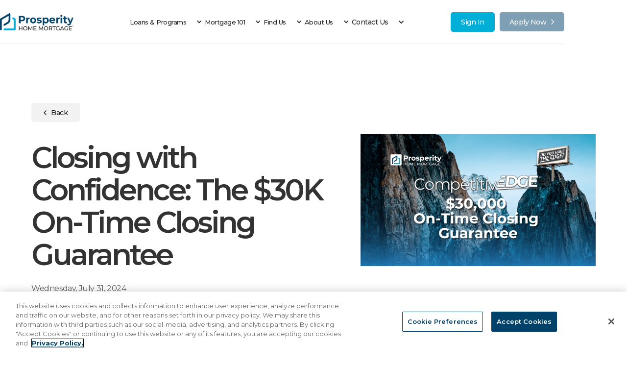

--- FILE ---
content_type: text/html
request_url: https://www.phmloans.com/blog-article/closing-with-confidence-the-30k-on-time-closing-guarantee
body_size: 38477
content:
<!DOCTYPE html><!-- This site was created in Webflow. https://webflow.com --><!-- Last Published: Wed Jan 07 2026 18:52:35 GMT+0000 (Coordinated Universal Time) --><html data-wf-domain="www.phmloans.com" data-wf-page="64aec5206aa1cc8dca8eeef2" data-wf-site="629f58fef317062068fa4ccc" lang="en" data-wf-collection="64aec5206aa1cc8dca8eef65" data-wf-item-slug="closing-with-confidence-the-30k-on-time-closing-guarantee"><head><meta charset="utf-8"/><title>Closing with Confidence: The $30K On-Time Closing Guarantee</title><meta content="" name="description"/><meta content="Closing with Confidence: The $30K On-Time Closing Guarantee" property="og:title"/><meta content="" property="og:description"/><meta content="https://cdn.prod.website-files.com/62a1f4e2a9d1a61710274014/66a3b7b4439122e0604f02a3_1.png" property="og:image"/><meta content="Closing with Confidence: The $30K On-Time Closing Guarantee" property="twitter:title"/><meta content="" property="twitter:description"/><meta content="https://cdn.prod.website-files.com/62a1f4e2a9d1a61710274014/66a3b7b4439122e0604f02a3_1.png" property="twitter:image"/><meta property="og:type" content="website"/><meta content="summary_large_image" name="twitter:card"/><meta content="width=device-width, initial-scale=1" name="viewport"/><meta content="Webflow" name="generator"/><link href="https://cdn.prod.website-files.com/629f58fef317062068fa4ccc/css/prosperity-national.webflow.shared.a7095f473.css" rel="stylesheet" type="text/css" integrity="sha384-pwlfRzRBmgVC/Dhd/gO83vkoQBVd5yC4l4b/TWTloMeZSzXpRU3e1v0SAWEoalz2" crossorigin="anonymous"/><link href="https://fonts.googleapis.com" rel="preconnect"/><link href="https://fonts.gstatic.com" rel="preconnect" crossorigin="anonymous"/><script src="https://ajax.googleapis.com/ajax/libs/webfont/1.6.26/webfont.js" type="text/javascript"></script><script type="text/javascript">WebFont.load({  google: {    families: ["Montserrat:100,100italic,200,200italic,300,300italic,400,400italic,500,500italic,600,600italic,700,700italic,800,800italic,900,900italic","Poppins:regular,500,600,700,800,900","Inter:regular,500,600,700,800"]  }});</script><script type="text/javascript">!function(o,c){var n=c.documentElement,t=" w-mod-";n.className+=t+"js",("ontouchstart"in o||o.DocumentTouch&&c instanceof DocumentTouch)&&(n.className+=t+"touch")}(window,document);</script><link href="https://cdn.prod.website-files.com/629f58fef317062068fa4ccc/639b2a0085589733f902f6c6_32%20(2).png" rel="shortcut icon" type="image/x-icon"/><link href="https://cdn.prod.website-files.com/629f58fef317062068fa4ccc/639b2a05c43b9d1eb73455cc_256%20(2).png" rel="apple-touch-icon"/><!-- Google Tag Manager -->
<script>(function(w,d,s,l,i){w[l]=w[l]||[];w[l].push({'gtm.start':
new Date().getTime(),event:'gtm.js'});var f=d.getElementsByTagName(s)[0],
j=d.createElement(s),dl=l!='dataLayer'?'&l='+l:'';j.async=true;j.src=
'https://www.googletagmanager.com/gtm.js?id='+i+dl;f.parentNode.insertBefore(j,f);
})(window,document,'script','dataLayer','GTM-57DJ9MH4');</script>
<!-- End Google Tag Manager -->

<!-- Google tag (gtag.js) --> <script async src="https://www.googletagmanager.com/gtag/js?id=G-VTPP4Z6RSY"></script> <script> window.dataLayer = window.dataLayer || []; function gtag(){dataLayer.push(arguments);} gtag('js', new Date()); gtag('config', 'G-VTPP4Z6RSY'); </script>

<link rel="stylesheet" href="https://source.wowmi.us/companies/prosperity/advisor/national/css/index.css" />
<link href="https://vjs.zencdn.net/7.4.1/video-js.css" rel="stylesheet"/>


<meta name="viewport" content="width=device-width, initial-scale=1.0, maximum-scale=5.0" />

<link rel="stylesheet" href="//code.jquery.com/ui/1.10.3/themes/smoothness/jquery-ui.css"/>

<link rel="stylesheet" href="https://cdnjs.cloudflare.com/ajax/libs/remodal/1.1.1/remodal.css" />
<link rel="stylesheet" href="https://cdnjs.cloudflare.com/ajax/libs/remodal/1.1.1/remodal-default-theme.min.css" />



<style>
  .reviews__content{ height: auto !important; max-height: 200px; overflow: auto; padding-right: 10px;}
  .reviews__text{margin-bottom: 0}
  .remodal {
  min-height: 100%;
  max-width: 100vw;
  width: 100vw;
  padding: 0;
  margin-bottom: 0;
  background: white;
  margin-left: auto;
  margin-right: auto;
}
 .crop-with-ellipsis{
   text-overflow: ellipsis;
}
  .footer__apply-now.js--none{
  	display: none !important;
  }
</style>
<style>
 .calc-wrp {
  margin: 2.5rem 0 !important;
}
 body.logo-increased .logo-wrapper{
   width: 21%;
}
   [data-link="link-blog-news"] {
    display: none;
  }
  .member__float-box{
  	display: none !important;
  }
.nice-select .list {
  flex-direction: column;
}
</style>
<!-- COOCKIES STYLES OVERRIDE OptanonConsentNoticeStart -->
<style>
  #onetrust-consent-sdk #onetrust-pc-btn-handler, #onetrust-consent-sdk #onetrust-pc-btn-handler.cookie-setting-link {
    color: #00426a !important;
    border-color: #00426a !important;
    background-color: #FFFFFF;
}
#onetrust-consent-sdk #onetrust-banner-sdk a[href], #onetrust-consent-sdk #onetrust-banner-sdk a[href] font, #onetrust-consent-sdk #onetrust-banner-sdk .ot-link-btn {
    color: #00426a !important;
}
#onetrust-consent-sdk #onetrust-accept-btn-handler, #onetrust-banner-sdk #onetrust-reject-all-handler {
    background-color: #00426a !important;
    border-color: #00426a !important;
    color: #FFFFFF;
}
#onetrust-consent-sdk #onetrust-pc-sdk .privacy-notice-link {
    color: #00426a !important;
}
#onetrust-consent-sdk #onetrust-pc-sdk button:not(#clear-filters-handler):not(.ot-close-icon):not(#filter-btn-handler):not(.ot-remove-objection-handler):not(.ot-obj-leg-btn-handler):not([aria-expanded]):not(.ot-link-btn), #onetrust-consent-sdk #onetrust-pc-sdk .ot-leg-btn-container .ot-active-leg-btn {
    background-color: #00426a !important;
    border-color: #00426a !important;
}
</style>
<!-- COOCKIES STYLES OVERRIDE OptanonConsentNoticeEnd -->

<!--BE IXF: JavaScript begin-->
<!--Access to and use of BrightEdge AutoPilot - Self Connecting Pages is governed by the
   Infrastructure Product Terms located at: www.brightedge.com/infrastructure-product-terms.
   Customer acknowledges and agrees it has read, understands and agrees to be bound by the
   Infrastructure Product Terms. -->
<script src="//cdn.bc0a.com/autopilot/f00000000321981/autopilot_sdk.js"></script>
<!--BE IXF: JavaScript end-->

<!-- Start of HubSpot Embed Code -->

<script type="text/javascript" id="hs-script-loader" async defer src="//js.hs-scripts.com/6611442.js"></script>

<!-- End of HubSpot Embed Code -->
<link rel="stylesheet" type="text/css" href="//cdnjs.cloudflare.com/ajax/libs/slick-carousel/1.8.1/slick.css"/>

<meta name="twitter:card" content="summary_large_image">

<style>
  .dollar-span {
    text-decoration: none;
  }
  .slick-list {
    overflow: visible;
  }
  .program-slider-wrapper__slider .slick-slider .slick-track{
  	display: flex;
  }
  .program-slider-wrapper__slider .program-slider-wrapper__slide-copy {
    max-width: min-content;
    width: 100%;
    min-width: 20rem;
  }
</style></head><body><div class="w-embed"><style>

  [data-link="link-blog-news"] {
    display: none;
  }
 
  .member__float-box.member__float-box--article.js--active{
  	display: flex !important;
  }
</style></div><div class="page"><div class="main"><div id="page-top" aria-hidden="true" class="page-top__line"></div><div data-animation="default" data-collapse="medium" data-duration="400" data-easing="ease" data-easing2="ease" role="banner" class="navbar w-nav"><div class="cz cz--wide navbar__cz"><div class="logo-wrapper logo-wrapper--size-min logo-wrapper--mob-center"><div class="logo-blocker"></div><a href="/" class="logo w-nav-brand"><img src="https://cdn.prod.website-files.com/629f58fef317062068fa4ccc/63988c7edb675b3954d6ca4b_prosperity-horizontal-color-logo.png" loading="lazy" sizes="(max-width: 479px) 98vw, (max-width: 1919px) 100vw, 1524.9306640625px" srcset="https://cdn.prod.website-files.com/629f58fef317062068fa4ccc/63988c7edb675b3954d6ca4b_prosperity-horizontal-color-logo-p-500.png 500w, https://cdn.prod.website-files.com/629f58fef317062068fa4ccc/63988c7edb675b3954d6ca4b_prosperity-horizontal-color-logo-p-800.png 800w, https://cdn.prod.website-files.com/629f58fef317062068fa4ccc/63988c7edb675b3954d6ca4b_prosperity-horizontal-color-logo.png 1525w" alt="" class="image-2"/></a></div><nav role="navigation" class="navmenu w-nav-menu"><div class="nav-menu-inner"><div class="navbar__links-wrapper navbar__links-wrapper--dop"><ul role="list" class="navbar__list navbar__list--dop w-list-unstyled"><li class="navbar__list-item"><div data-hover="false" data-delay="0" class="navbar-list-link__dd w-dropdown"><div class="navbar-list__link navbar-list-link__dd-link navbar-list__link--size-min w-dropdown-toggle"><div class="dd-icon w-icon-dropdown-toggle"></div><div>Loans &amp; Programs</div></div><nav class="navbar__dd-list w-dropdown-list"><a href="/loans-programs/standard-government-issued-loans" class="navbar__dd-link w-dropdown-link">Loan Types</a><a href="/loans-programs/first-time-homebuyer-loan-options" class="navbar__dd-link w-dropdown-link">First Time Home Buyer Loan Options</a><a href="/loans-programs/unique-loans-and-products" class="navbar__dd-link w-dropdown-link">Unique Loans and Products</a><a href="/loans-programs/refinance" class="navbar__dd-link w-dropdown-link">Refinance</a><a href="/pathway-to-prosperity" class="navbar__dd-link hidden w-dropdown-link">Pathway to Prosperity</a></nav></div></li><li class="navbar__list-item"><div data-hover="false" data-delay="0" class="navbar-list-link__dd w-dropdown"><div class="navbar-list__link navbar-list-link__dd-link navbar-list__link--size-min w-dropdown-toggle"><div class="dd-icon w-icon-dropdown-toggle"></div><div>Mortgage 101</div></div><nav class="navbar__dd-list w-dropdown-list"><a href="/loans-programs/mortgage-101" class="navbar__dd-link w-dropdown-link">Mortgage 101</a><a href="/mortgage-payment-calculator" class="navbar__dd-link w-dropdown-link">Mortgage Calculators</a></nav></div></li><li class="navbar__list-item hidden-link"><div data-hover="false" data-delay="0" class="navbar-list-link__dd w-dropdown"><div class="navbar-list__link navbar-list-link__dd-link navbar-list__link--size-min w-dropdown-toggle"><div class="dd-icon w-icon-dropdown-toggle"></div><div>Find Us</div></div><nav class="navbar__dd-list w-dropdown-list"><a href="/find-us" class="navbar__dd-link w-dropdown-link">Find a Mortgage Consultant</a><a href="/community-lending" class="navbar__dd-link w-dropdown-link">Community Lending</a><a href="/explore-our-family-of-brands" class="navbar__dd-link w-dropdown-link">Explore Our Family of Brands</a><a href="/brokerage-partners" class="navbar__dd-link w-dropdown-link">Brokerage Partners</a></nav></div></li><li class="navbar__list-item"><div data-hover="false" data-delay="0" class="navbar-list-link__dd w-dropdown"><div class="navbar-list__link navbar-list-link__dd-link navbar-list__link--size-min w-dropdown-toggle"><div class="dd-icon w-icon-dropdown-toggle"></div><div>About Us</div></div><nav class="navbar__dd-list w-dropdown-list"><a href="/about-prosperity" class="navbar__dd-link w-dropdown-link">About Prosperity</a><a href="/leadership-team" class="navbar__dd-link w-dropdown-link">Leadership Team</a><a href="/testimonials" class="navbar__dd-link w-dropdown-link">Testimonials</a><a href="/career-opportunities" class="navbar__dd-link w-dropdown-link">Career Opportunities</a><a href="/blog-and-news" class="navbar__dd-link w-dropdown-link">Blog &amp; News</a></nav></div></li><li class="navbar__list-item hidden-link"><div data-hover="false" data-delay="0" class="navbar-list-link__dd w-dropdown"><div class="navbar-list__link navbar-list-link__dd-link w-dropdown-toggle"><div class="dd-icon w-icon-dropdown-toggle"></div><div>Contact Us</div></div><nav class="navbar__dd-list w-dropdown-list"><a href="/contact-us" class="navbar__dd-link w-dropdown-link">Contact Us</a><a href="https://www.prosperity-direct.com/fha-case-transfer" class="navbar__dd-link w-dropdown-link">FHA Case Number Transfer</a><a href="/customer-service" class="navbar__dd-link w-dropdown-link">Customer Service</a><a href="/payments" class="navbar__dd-link w-dropdown-link">Payments</a></nav></div></li><li class="navbar__list-item hidden-link"></li></ul></div><a data-apply-link="dist" href="https://portal.phmloans.com/loan-app/?siteId=8036288163&amp;lar=phmimporter&amp;workFlowId=29710" target="_blank" class="btn mob-nav-btn w-inline-block"><div>Apply Now </div><div class="btn-arrow svg-button-arrow"><div class="svg w-embed"><svg width="100%" viewBox="0 0 7 11" fill="none" xmlns="http://www.w3.org/2000/svg">
<path d="M1.00749 1.10278L5.52171 5.60353L1 10.1028" stroke="currentColor" stroke-width="1.49726" stroke-linecap="round" stroke-linejoin="round"/>
</svg></div></div></a></div></nav><div class="navbar__right-side"><a data-link="link-blog-news" href="https://www.phmloans.com/blog-and-news" class="navbar__account-link-3 hidden w-inline-block"><div class="navbar__account-link-desktop-3"><div class="account-icon w-embed"><svg width="14" height="15" viewBox="0 0 14 15" fill="none" xmlns="http://www.w3.org/2000/svg" class="header__button-icon">
                            <rect y="0.5" width="14" height="14" rx="7" fill="currentColor"></rect>
                            <path d="M3 5.24444C3 4.80885 3 4.59105 3.08719 4.42467C3.16389 4.27833 3.28628 4.15934 3.43681 4.08477C3.60794 4 3.83196 4 4.28 4H4.44C5.33608 4 5.78413 4 6.12638 4.16955C6.42744 4.31868 6.67221 4.55665 6.82561 4.84935C7 5.1821 7 5.6177 7 6.48889V11L6.95998 10.9416C6.68212 10.5364 6.54319 10.3338 6.35964 10.1872C6.19714 10.0573 6.00991 9.95988 5.80864 9.90046C5.5813 9.83333 5.33084 9.83333 4.82993 9.83333H4.28C3.83196 9.83333 3.60794 9.83333 3.43681 9.74856C3.28628 9.67399 3.16389 9.55501 3.08719 9.40866C3 9.24228 3 9.02449 3 8.58889V5.24444Z" fill="#F5F5F5"></path>
                            <path d="M11 5.24444C11 4.80885 11 4.59105 10.9128 4.42467C10.8361 4.27833 10.7137 4.15934 10.5632 4.08477C10.3921 4 10.168 4 9.72 4H9.56C8.66392 4 8.21587 4 7.87362 4.16955C7.57256 4.31868 7.32779 4.55665 7.17439 4.84935C7 5.1821 7 5.6177 7 6.48889V11L7.04002 10.9416C7.31788 10.5364 7.45681 10.3338 7.64036 10.1872C7.80286 10.0573 7.99009 9.95988 8.19136 9.90046C8.4187 9.83333 8.66916 9.83333 9.17007 9.83333H9.72C10.168 9.83333 10.3921 9.83333 10.5632 9.74856C10.7137 9.67399 10.8361 9.55501 10.9128 9.40866C11 9.24228 11 9.02449 11 8.58889V5.24444Z" fill="#F5F5F5"></path>
</svg></div><div class="navbar__account-name">Blog &amp; News</div></div><div class="navbar__account-link-mob-3"><div class="navlink__account-icon-2"><div class="svg-6 w-embed"><svg width="14" height="15" viewBox="0 0 14 15" fill="none" xmlns="http://www.w3.org/2000/svg" class="header__button-icon">
                            <rect y="0.5" width="14" height="14" rx="7" fill="currentColor"></rect>
                            <path d="M3 5.24444C3 4.80885 3 4.59105 3.08719 4.42467C3.16389 4.27833 3.28628 4.15934 3.43681 4.08477C3.60794 4 3.83196 4 4.28 4H4.44C5.33608 4 5.78413 4 6.12638 4.16955C6.42744 4.31868 6.67221 4.55665 6.82561 4.84935C7 5.1821 7 5.6177 7 6.48889V11L6.95998 10.9416C6.68212 10.5364 6.54319 10.3338 6.35964 10.1872C6.19714 10.0573 6.00991 9.95988 5.80864 9.90046C5.5813 9.83333 5.33084 9.83333 4.82993 9.83333H4.28C3.83196 9.83333 3.60794 9.83333 3.43681 9.74856C3.28628 9.67399 3.16389 9.55501 3.08719 9.40866C3 9.24228 3 9.02449 3 8.58889V5.24444Z" fill="#232323"></path>
                            <path d="M11 5.24444C11 4.80885 11 4.59105 10.9128 4.42467C10.8361 4.27833 10.7137 4.15934 10.5632 4.08477C10.3921 4 10.168 4 9.72 4H9.56C8.66392 4 8.21587 4 7.87362 4.16955C7.57256 4.31868 7.32779 4.55665 7.17439 4.84935C7 5.1821 7 5.6177 7 6.48889V11L7.04002 10.9416C7.31788 10.5364 7.45681 10.3338 7.64036 10.1872C7.80286 10.0573 7.99009 9.95988 8.19136 9.90046C8.4187 9.83333 8.66916 9.83333 9.17007 9.83333H9.72C10.168 9.83333 10.3921 9.83333 10.5632 9.74856C10.7137 9.67399 10.8361 9.55501 10.9128 9.40866C11 9.24228 11 9.02449 11 8.58889V5.24444Z" fill="#232323"></path>
</svg></div></div></div></a><a aria-label="My account" href="https://my.phmloans.com" target="_blank" class="btn sign-in-now w-inline-block"><div>Sign In</div></a><a data-apply-link="dist" href="https://my.phmloans.com/register?companyGuid=1f65684a-c230-4514-a95f-1c7195b50055&amp;userGuid=c7ae0f9f-60b0-4d9c-8e18-508c3aec0328&amp;flowGuid=68b8db59-a419-4f75-9207-f2cb951e0f14&amp;branchGuid=c274526d-a095-449f-aaad-73eb8a28a542" target="_blank" class="btn-7 desktop-nav-btn btn--header w-inline-block"><div>Apply Now </div><div class="btn-arrow svg-button-arrow"><div class="svg-6 w-embed"><svg width="100%" viewBox="0 0 7 11" fill="none" xmlns="http://www.w3.org/2000/svg">
<path d="M1.00749 1.10278L5.52171 5.60353L1 10.1028" stroke="currentColor" stroke-width="1.49726" stroke-linecap="round" stroke-linejoin="round"/>
</svg></div></div></a></div><div class="menu-button w-nav-button"><div class="menu-button-inner"><div class="menu-button__burger-wrap"><div class="burger-line1"></div><div class="burger-line2"></div></div></div></div></div><div class="navbar__progress-line"></div><div class="w-embed"><style>
@media screen and (max-width: 991px){
body.logo-increased .logo-wrapper{
	width: 100%;
}
}
@media screen and (min-width:992px) {
	.account-icon{
		min-width: 37px;
		width: 37px;
		height: 37px;
		display: flex;
		justify-content: center;
		align-items: center;
		margin-right: 0;
	}
	.account-icon svg{
		width: 100%;
		height: 100%;
	}
	.navbar__account-link{
		margin-right: 15px;
	}
	.navbar__account-link-desktop .navbar__account-name{
		display: none;
	}
}
@media screen and (min-width:1280px) {
	.account-icon{
		min-width: 14px;
		width: 14px;
		height: 15px;
		margin-right: 10px;
	}
	.navbar__account-link{
		margin-right: 15px;
	}
	.navbar__account-link-desktop .navbar__account-name{
		display: block;
	}
}
</style></div></div><div class="calculator-hero"><div class="cz calculator-hero__cz calculator-hero__cz--25pb calculator-hero__cz--center cz--wide"><div class="calculator-hero__info calculator-hero__info--650width"><a href="/blog-and-news" class="btn calculator-hero__btn w-inline-block"><div class="svg calculator-hero-info__svg w-embed"><svg width="6" height="10" viewBox="0 0 6 10" fill="none" xmlns="http://www.w3.org/2000/svg">
<path fill-rule="evenodd" clip-rule="evenodd" d="M5.53033 0.46967C5.23744 0.176777 4.76256 0.176777 4.46967 0.46967L0.46967 4.46967C0.176777 4.76256 0.176777 5.23744 0.46967 5.53033L4.46967 9.53033C4.76256 9.82322 5.23744 9.82322 5.53033 9.53033C5.82322 9.23744 5.82322 8.76256 5.53033 8.46967L2.06066 5L5.53033 1.53033C5.82322 1.23744 5.82322 0.762563 5.53033 0.46967Z" fill="currentColor"/>
</svg></div><div>Back</div></a><h1 class="article-header">Closing with Confidence: The $30K On-Time Closing Guarantee</h1><div class="blog-article-hero__subtitle">Wednesday, July 31, 2024</div></div><img loading="lazy" width="386" alt="" src="https://cdn.prod.website-files.com/62a1f4e2a9d1a61710274014/66a3b7b4439122e0604f02a3_1.png" sizes="(max-width: 479px) 100vw, 386px" srcset="https://cdn.prod.website-files.com/62a1f4e2a9d1a61710274014/66a3b7b4439122e0604f02a3_1-p-500.png 500w, https://cdn.prod.website-files.com/62a1f4e2a9d1a61710274014/66a3b7b4439122e0604f02a3_1-p-800.png 800w, https://cdn.prod.website-files.com/62a1f4e2a9d1a61710274014/66a3b7b4439122e0604f02a3_1.png 960w" class="calculator-hero__img blog-article-hero-img"/></div></div><div class="section section--no-border-bottom"><div class="cz article__cz"><div class="article__wrap"><div class="article__rich-text w-richtext"><p>In the fast-paced world of real estate, timely closings are crucial. Delays can cause stress, financial strain, and missed opportunities. That&#x27;s why Prosperity Home Mortgage is excited to introduce the $30,000 On-Time Closing Guarantee, a standout feature of our CompetitivEdge℠ program. This guarantee is designed to instill unparalleled confidence and assurance in home buyers, sellers, and real estate agents alike.</p><p>‍</p><h4>What is the $30,000 On-Time Closing Guarantee<sup>1</sup>?</h4><p>Our $30,000 On-Time Closing Guarantee is a bold promise that your loan will close on the scheduled date. If it doesn&#x27;t, Prosperity Home Mortgage will pay $15,000 to the seller and $15,000 to the real estate brokerage involved. This guarantee highlights our commitment to reliability and excellence in the home buying process.</p><p>‍</p><h4>Why This Matters for Home Buyers</h4><p>As a home buyer, our $30,000 On-Time Closing Guarantee is a game-changer. Here’s how it benefits you:</p><p>• Enhanced Negotiation Power: Your offer will stand out in competitive markets, positioning you as a serious and reliable buyer.</p><p>• Reduced Stress: The assurance of an on-time closing eliminates the anxiety associated with potential delays, making your transition to a new home smoother.</p><p>• Financial Security: Avoiding delays helps you manage your finances better, preventing unexpected costs such as additional rent or storage fees.</p><p>‍</p><h4>Why This Matters for Home Sellers</h4><p>For sellers, time is of the essence. Delays can disrupt plans, especially if they are purchasing another home simultaneously. The $30,000 On-Time Closing Guarantee offers sellers the confidence that the transaction will proceed as scheduled, or they will be compensated for the inconvenience. Benefits for sellers include:</p><p>• Increased Confidence: Knowing the buyer’s lender guarantees the closing date makes sellers more likely to accept your offer over others.</p><p>• Financial Assurance: The $15,000 compensation helps mitigate any financial disruptions caused by delays, such as additional mortgage payments or holding costs.</p><p>• Smooth Transition: Sellers can plan their next steps with certainty, reducing the risk of complications in their moving timeline.</p><p>‍</p><h4>Why This Matters for Real Estate Agents</h4><p>For real estate agents, the $30,000 On-Time Closing Guarantee is a powerful tool to offer clients. It enhances your professional credibility and ensures a smoother, more predictable transaction process. Here’s how this feature impacts agents:</p><p>• Client Trust: Offering a guaranteed on-time closing builds trust with your clients, showcasing your commitment to their needs and timelines.</p><p>• Financial Assurance for Brokerages: Knowing that Prosperity Home Mortgage will pay $15,000 to the listing brokerage if the loan doesn&#x27;t close as scheduled provides a substantial financial safety net. This assurance can help cover any unexpected costs or financial inconveniences resulting from the delay.</p><p>• Streamlined Transactions: Fewer delays mean fewer complications, allowing you to focus on providing exceptional service rather than troubleshooting issues.</p><p>• Competitive Edge: Promoting a program with such a strong guarantee sets you apart from other agents, attracting more clients who value reliability and efficiency.</p><p>• Enhanced Professional Credibility: By aligning with a lender that offers this level of commitment, you enhance your reputation as an agent who goes above and beyond to ensure successful transactions.</p><p>‍</p><h4>Why Choose Prosperity Home Mortgage?</h4><p>At Prosperity Home Mortgage, we believe in setting new standards for excellence in the real estate industry. Our $30,000 On-Time Closing Guarantee is a testament to our dedication to providing the best possible experience for all parties involved in a real estate transaction. With our national reach and local expertise, we are committed to guiding you every step of the way, ensuring a seamless and confident home buying journey.</p><p>Ready to experience the reliability and excellence of our CompetitivEdge℠ program? Contact us today to learn more about how the $30,000 On-Time Closing Guarantee can benefit you or your clients. Let&#x27;s make your home buying journey smooth and stress-free.</p><p>‍</p><p>‍</p><p>‍</p><p>‍</p><p>‍</p><p>‍</p><p>1.            Some restrictions may apply. The Closing Guarantee is only available on HomeSURE Advantage-designated, conventional, FHA and VA loans with a valid Commitment Letter issued by Prosperity Home Mortgage, LLC (“Prosperity”), in writing prior to execution of fully ratified sales contract. Some jumbo loan programs may be eligible at the sole discretion of Prosperity. Brokered jumbo loans are NOT eligible, and any jumbo loan programs requiring investor preapproval are NOT eligible. The Closing Guarantee is NOT available on renovation loan products, loans for the purchase of cooperative housing units, or loans involving any sort or type of bond, grant, down payment assistance, mortgage credit certificate, or any other non-profit, municipal, or housing authority program. For conventional loans, FHA loans, and VA loans, an acceptable appraisal must be received and approved by Prosperity at least ten (10) business days prior to closing or loan is not eligible for Closing Guarantee. The Commitment Agreement has an expiration date, which, solely for purposes of eligibility for the Closing Guarantee, may not be extended. The loan must close on or before the expiration date contained in the initial Commitment Agreement issued by Prosperity. Subject to acceptable appraisal of property value at or above contract sales price. The Closing Guarantee is subject to the satisfaction by the Borrower(s) of all loan conditions identified in the Commitment Agreement at least three (3) business days prior to closing or as otherwise determined by Prosperity in its sole discretion. The Closing Guarantee is not valid if either Borrower(s) or Seller terminate the purchase contract, extend the settlement date, or otherwise choose not to consummate the transaction for any reason whatsoever. The Closing Guarantee is invalid if there is a substantial change in the Borrower’s financial condition or to the terms of either the loan, loan product, loan type, or the purchase contract between Borrower(s) and Seller. The Closing Guarantee is void in the event closing is delayed or cancelled as a direct result of an unforeseen disruption of service; an act of God; a national,state, or local emergency; pandemic; natural disaster; or other public health declaration. This offer is void where prohibited and is non-transferable, subject to the terms herein, and valid on all complete applications received onor before 12/31/2024. The Closing Guarantee is limited solely to the transaction and subject property identified herein.</p><p>‍</p><p>‍</p><p>‍</p></div><img src="" loading="lazy" alt="" class="article-img w-dyn-bind-empty"/><div class="article__rich-text w-dyn-bind-empty w-richtext"></div><img src="" loading="lazy" alt="" class="article-img w-dyn-bind-empty"/><div class="article__rich-text w-dyn-bind-empty w-richtext"></div><img src="" loading="lazy" alt="" class="article-img w-dyn-bind-empty"/></div><div class="share__col"><div class="share__block"><div class="w-dyn-list"><div role="list" class="w-dyn-items"><div role="listitem" class="share-icons__wrap w-dyn-item"><a href="https://z-p42.www.instagram.com/phmloans/?hl=en" target="_blank" class="share-link hidden w-inline-block"><div class="share-icon"><div class="svg w-embed"><svg width="100%" viewBox="0 0 59 58" fill="none" xmlns="http://www.w3.org/2000/svg">
<path d="M29.5858 5.50791C37.2354 5.50791 38.2786 5.50791 41.408 5.50791C44.1897 5.50791 45.5806 6.19229 46.6237 6.53449C48.0145 7.21887 49.0577 7.56107 50.1008 8.58765C51.144 9.61423 51.8394 10.6408 52.1871 12.0096C52.5348 13.0362 52.8825 14.4049 53.2302 17.1425C53.2302 20.2222 53.2302 20.9066 53.2302 28.7771C53.2302 36.6475 53.2302 37.3319 53.2302 40.4117C53.2302 43.1492 52.5348 44.518 52.1871 45.5446C51.4917 46.9133 51.144 47.9399 50.1008 48.9665C49.0577 49.9931 48.0145 50.6775 46.6237 51.0197C45.5806 51.3619 44.1897 51.704 41.408 52.0462C38.2786 52.0462 37.5832 52.0462 29.5858 52.0462C21.5884 52.0462 20.8929 52.0462 17.7635 52.0462C14.9818 52.0462 13.591 51.3619 12.5478 51.0197C11.157 50.3353 10.1138 49.9931 9.0707 48.9665C8.02756 47.9399 7.33213 46.9133 6.98442 45.5446C6.63671 44.518 6.28899 43.1492 5.94128 40.4117C5.94128 37.3319 5.94128 36.6475 5.94128 28.7771C5.94128 20.9066 5.94128 20.2222 5.94128 17.1425C5.94128 14.4049 6.63671 13.0362 6.98442 12.0096C7.67985 10.6408 8.02756 9.61423 9.0707 8.58765C10.1138 7.56107 11.157 6.87668 12.5478 6.53449C13.591 6.19229 14.9818 5.8501 17.7635 5.50791C20.8929 5.50791 21.9361 5.50791 29.5858 5.50791ZM29.5858 0.375C21.5884 0.375 20.8929 0.375 17.7635 0.375C14.6341 0.375 12.5478 1.05939 10.8093 1.74378C9.0707 2.42816 7.33213 3.45474 5.59357 5.16571C3.855 6.87668 3.15958 8.24546 2.11644 10.2986C1.42101 12.0096 1.0733 14.0627 0.725586 17.1425C0.725586 20.2222 0.725586 21.2488 0.725586 28.7771C0.725586 36.6475 0.725586 37.3319 0.725586 40.4117C0.725586 43.4914 1.42101 45.5446 2.11644 47.2555C2.81187 48.9665 3.855 50.6775 5.59357 52.3884C7.33213 54.0994 8.72299 54.7838 10.8093 55.8104C12.5478 56.4948 14.6341 56.8369 17.7635 57.1791C20.8929 57.1791 21.9361 57.1791 29.5858 57.1791C37.2354 57.1791 38.2786 57.1791 41.408 57.1791C44.5374 57.1791 46.6237 56.4948 48.3623 55.8104C50.1008 55.126 51.8394 54.0994 53.5779 52.3884C55.3165 50.6775 56.0119 49.3087 57.0551 47.2555C57.7505 45.5446 58.0982 43.4914 58.4459 40.4117C58.4459 37.3319 58.4459 36.3053 58.4459 28.7771C58.4459 21.2488 58.4459 20.2222 58.4459 17.1425C58.4459 14.0627 57.7505 12.0096 57.0551 10.2986C56.3597 8.58765 55.3165 6.87668 53.5779 5.16571C51.8394 3.45474 50.4485 2.77036 48.3623 1.74378C46.6237 1.05939 44.5374 0.717194 41.408 0.375C38.2786 0.375 37.5832 0.375 29.5858 0.375Z" fill="currentColor"/>
<path d="M29.5858 14.0627C21.2406 14.0627 14.6341 20.5644 14.6341 28.7771C14.6341 36.9897 21.2406 43.4914 29.5858 43.4914C37.9309 43.4914 44.5374 36.9897 44.5374 28.7771C44.5374 20.5644 37.9309 14.0627 29.5858 14.0627ZM29.5858 38.3585C24.3701 38.3585 19.8498 34.2522 19.8498 28.7771C19.8498 23.6442 24.0224 19.1957 29.5858 19.1957C34.8015 19.1957 39.3217 23.302 39.3217 28.7771C39.3217 33.91 34.8015 38.3585 29.5858 38.3585Z" fill="currentColor"/>
<path d="M44.8851 17.1425C46.8055 17.1425 48.3623 15.6104 48.3623 13.7206C48.3623 11.8307 46.8055 10.2986 44.8851 10.2986C42.9648 10.2986 41.408 11.8307 41.408 13.7206C41.408 15.6104 42.9648 17.1425 44.8851 17.1425Z" fill="currentColor"/>
</svg></div></div></a><a data-social="facebook" href="#" class="share-link w-inline-block"><div class="share-icon"><div class="svg w-embed"><svg width="100%" viewBox="0 0 14 14" fill="currentColor" xmlns="http://www.w3.org/2000/svg">
<path d="M7.00004 0C3.13407 0 0 3.13407 0 7.00004C0 10.4674 2.52365 13.3389 5.83257 13.895V8.46044H4.14396V6.50478H5.83257V5.06275C5.83257 3.38959 6.85449 2.47781 8.34729 2.47781C9.06225 2.47781 9.67667 2.53108 9.85504 2.55455V4.30345L8.81967 4.30395C8.00802 4.30395 7.85153 4.68957 7.85153 5.25565V6.50378H9.78823L9.53563 8.45944H7.85153V13.9417C11.3149 13.5202 14 10.5755 14 6.99804C14 3.13407 10.8659 0 7.00004 0Z" fill="currentColor"/>
</svg></div></div></a><a data-social="linkedin" href="#" class="share-link w-inline-block"><div class="share-icon"><div class="svg w-embed"><svg width="100%" viewBox="0 0 14 14" fill="currentColor" xmlns="http://www.w3.org/2000/svg">
<path d="M6.99999 0C3.13398 0 0 3.13397 0 6.99997C0 10.866 3.13398 13.9999 6.99999 13.9999C10.866 13.9999 14 10.866 14 6.99997C14 3.13397 10.8659 0 6.99999 0ZM5.13238 10.3841H3.59546V5.4188H5.13238V10.3841ZM4.35659 4.76855C3.85465 4.76855 3.44774 4.35833 3.44774 3.85237C3.44774 3.34635 3.85471 2.93615 4.35659 2.93615C4.85848 2.93615 5.26539 3.34635 5.26539 3.85237C5.26542 4.35835 4.85851 4.76855 4.35659 4.76855ZM10.892 10.3841H9.36251V7.77775C9.36251 7.06289 9.09097 6.66385 8.52571 6.66385C7.91052 6.66385 7.58914 7.07945 7.58914 7.77775V10.3841H6.11506V5.4188H7.58914V6.08755C7.58914 6.08755 8.03255 5.26734 9.0854 5.26734C10.1383 5.26734 10.892 5.91023 10.892 7.24016L10.892 10.3841Z" fill="currentColor"/>
</svg></div></div></a><a data-social="twitter" href="#" class="share-link w-inline-block"><div class="share-icon"><div class="svg w-embed"><svg width="15" height="15" viewBox="0 0 15 15" fill="none" xmlns="http://www.w3.org/2000/svg">
<path fill-rule="evenodd" clip-rule="evenodd" d="M12.3756 12.6424C13.5386 11.3926 14.25 9.71689 14.25 7.875C14.25 5.88032 13.4157 4.08051 12.077 2.80548L8.48606 6.967L8.47854 6.96098L12.3756 12.6424ZM11.5586 13.3923H9.40396L6.54093 9.2181L2.9397 13.3909C4.12793 14.3208 5.62424 14.875 7.25 14.875C8.87499 14.875 10.3707 14.3213 11.5586 13.3923ZM2.19353 12.7157C0.989644 11.4585 0.25 9.75312 0.25 7.875C0.25 5.96487 1.01508 4.23343 2.25551 2.9704L5.95358 8.3619L5.95307 8.3614L2.19353 12.7157ZM2.94173 2.35746H5.32108L7.89419 6.1093L11.1344 2.35746H11.5583C10.3704 1.4286 8.87483 0.875 7.25 0.875C5.62517 0.875 4.12964 1.4286 2.94173 2.35746ZM10.9839 12.3891L4.79442 3.36063H3.73608L9.93062 12.3891H10.9839Z" fill="currentColor"/>
</svg></div></div></a></div></div></div></div></div><a href="/blog-and-news" class="btn btn--huge btn--outline w-inline-block"><div>See all articles</div><div class="btn-arrow svg-button-arrow"><div class="svg w-embed"><svg width="100%" viewBox="0 0 7 11" fill="none" xmlns="http://www.w3.org/2000/svg">
<path d="M1.00749 1.10278L5.52171 5.60353L1 10.1028" stroke="currentColor" stroke-width="1.49726" stroke-linecap="round" stroke-linejoin="round"/>
</svg></div></div></a></div></div><div class="program-slider-wrapper"><div class="w-embed"><style>
@media screen and (max-width: 478px) {
  .program-slider-wrapper__slider .slick-list {
      overflow: hidden;
  }
}
</style></div><div class="cz program-slider-wrapper__cz program-slider-wrapper__cz--pt"><div class="on-slider-wrapper__top"><h2>Other news</h2><div class="program-slider-wrapper__btns-wrapper width-md"><a href="#" class="program-slider-wrapper__btn pla w-inline-block"><div class="w-embed"><svg width="6" height="10" viewBox="0 0 6 10" fill="none" xmlns="http://www.w3.org/2000/svg">
<path fill-rule="evenodd" clip-rule="evenodd" d="M5.53033 0.46967C5.23744 0.176777 4.76256 0.176777 4.46967 0.46967L0.46967 4.46967C0.176777 4.76256 0.176777 5.23744 0.46967 5.53033L4.46967 9.53033C4.76256 9.82322 5.23744 9.82322 5.53033 9.53033C5.82322 9.23744 5.82322 8.76256 5.53033 8.46967L2.06066 5L5.53033 1.53033C5.82322 1.23744 5.82322 0.762563 5.53033 0.46967Z" fill="currentColor"/>
</svg></div></a><a href="#" class="program-slider-wrapper__btn pra w-inline-block"><div class="w-embed"><svg width="6" height="10" viewBox="0 0 6 10" fill="none" xmlns="http://www.w3.org/2000/svg">
<path fill-rule="evenodd" clip-rule="evenodd" d="M0.46967 0.46967C0.762563 0.176777 1.23744 0.176777 1.53033 0.46967L5.53033 4.46967C5.82322 4.76256 5.82322 5.23744 5.53033 5.53033L1.53033 9.53033C1.23744 9.82322 0.762563 9.82322 0.469669 9.53033C0.176776 9.23744 0.176776 8.76256 0.469669 8.46967L3.93934 5L0.46967 1.53033C0.176777 1.23744 0.176777 0.762563 0.46967 0.46967Z" fill="currentColor"/>
</svg></div></a></div></div><div class="on-slider-wrapper__clw w-dyn-list"><div role="list" class="program-slider-wrapper__slider w-dyn-items"><div role="listitem" class="program-slider-wrapper__slide-copy slick-slide w-dyn-item"><div class="lp-card other-news__card"><img src="https://cdn.prod.website-files.com/62a1f4e2a9d1a61710274014/69693f4ca0d338510aabbbae_Market%20Update%20Featured%20Image%20-%2001_16_2026.png" loading="lazy" alt="" class="on-card__img"/><div class="article-date__text">Friday, January 16, 2026</div><div class="on-card__header">Market Update - January 16, 2026</div><div class="on-card__text w-dyn-bind-empty"></div><a href="/blog-article/market-update---january-16-2026" class="btn on-card__btn w-inline-block"><div>View full article</div><div class="btn-arrow svg-button-arrow"><div class="svg w-embed"><svg width="100%" viewBox="0 0 7 11" fill="none" xmlns="http://www.w3.org/2000/svg">
<path d="M1.00749 1.10278L5.52171 5.60353L1 10.1028" stroke="currentColor" stroke-width="1.49726" stroke-linecap="round" stroke-linejoin="round"/>
</svg></div></div></a></div></div><div role="listitem" class="program-slider-wrapper__slide-copy slick-slide w-dyn-item"><div class="lp-card other-news__card"><img src="https://cdn.prod.website-files.com/62a1f4e2a9d1a61710274014/6960077b59e31037b82bbb2f_Market%20Update%20Featured%20Image%20-%2001_09_2026.png" loading="lazy" alt="" class="on-card__img"/><div class="article-date__text">Friday, January 9, 2026</div><div class="on-card__header">Market Update - January 9, 2026</div><div class="on-card__text w-dyn-bind-empty"></div><a href="/blog-article/market-update---january-9-2026" class="btn on-card__btn w-inline-block"><div>View full article</div><div class="btn-arrow svg-button-arrow"><div class="svg w-embed"><svg width="100%" viewBox="0 0 7 11" fill="none" xmlns="http://www.w3.org/2000/svg">
<path d="M1.00749 1.10278L5.52171 5.60353L1 10.1028" stroke="currentColor" stroke-width="1.49726" stroke-linecap="round" stroke-linejoin="round"/>
</svg></div></div></a></div></div><div role="listitem" class="program-slider-wrapper__slide-copy slick-slide w-dyn-item"><div class="lp-card other-news__card"><img src="https://cdn.prod.website-files.com/62a1f4e2a9d1a61710274014/6944698d1571072b652b1362_Market%20Update%20Featured%20Image%20-%2012_19_2025.png" loading="lazy" alt="" sizes="100vw" srcset="https://cdn.prod.website-files.com/62a1f4e2a9d1a61710274014/6944698d1571072b652b1362_Market%20Update%20Featured%20Image%20-%2012_19_2025-p-500.png 500w, https://cdn.prod.website-files.com/62a1f4e2a9d1a61710274014/6944698d1571072b652b1362_Market%20Update%20Featured%20Image%20-%2012_19_2025.png 800w" class="on-card__img"/><div class="article-date__text">Friday, December 19, 2025</div><div class="on-card__header">Market Update - December 19, 2025</div><div class="on-card__text w-dyn-bind-empty"></div><a href="/blog-article/market-update---december-19-2025" class="btn on-card__btn w-inline-block"><div>View full article</div><div class="btn-arrow svg-button-arrow"><div class="svg w-embed"><svg width="100%" viewBox="0 0 7 11" fill="none" xmlns="http://www.w3.org/2000/svg">
<path d="M1.00749 1.10278L5.52171 5.60353L1 10.1028" stroke="currentColor" stroke-width="1.49726" stroke-linecap="round" stroke-linejoin="round"/>
</svg></div></div></a></div></div><div role="listitem" class="program-slider-wrapper__slide-copy slick-slide w-dyn-item"><div class="lp-card other-news__card"><img src="https://cdn.prod.website-files.com/62a1f4e2a9d1a61710274014/693c1e9f2fa81f994b41cfda_Market%20Update%20Featured%20Image%20-%2012_12_2025.png" loading="lazy" alt="" sizes="100vw" srcset="https://cdn.prod.website-files.com/62a1f4e2a9d1a61710274014/693c1e9f2fa81f994b41cfda_Market%20Update%20Featured%20Image%20-%2012_12_2025-p-500.png 500w, https://cdn.prod.website-files.com/62a1f4e2a9d1a61710274014/693c1e9f2fa81f994b41cfda_Market%20Update%20Featured%20Image%20-%2012_12_2025.png 800w" class="on-card__img"/><div class="article-date__text">Friday, December 12, 2025</div><div class="on-card__header">Market Update - December 12, 2025</div><div class="on-card__text w-dyn-bind-empty"></div><a href="/blog-article/market-update---december-12-2025" class="btn on-card__btn w-inline-block"><div>View full article</div><div class="btn-arrow svg-button-arrow"><div class="svg w-embed"><svg width="100%" viewBox="0 0 7 11" fill="none" xmlns="http://www.w3.org/2000/svg">
<path d="M1.00749 1.10278L5.52171 5.60353L1 10.1028" stroke="currentColor" stroke-width="1.49726" stroke-linecap="round" stroke-linejoin="round"/>
</svg></div></div></a></div></div><div role="listitem" class="program-slider-wrapper__slide-copy slick-slide w-dyn-item"><div class="lp-card other-news__card"><img src="https://cdn.prod.website-files.com/62a1f4e2a9d1a61710274014/6931fe69d463e28362caad95_Market%20Update%20Featured%20Image%20-%2012_05_2025.png" loading="lazy" alt="" sizes="100vw" srcset="https://cdn.prod.website-files.com/62a1f4e2a9d1a61710274014/6931fe69d463e28362caad95_Market%20Update%20Featured%20Image%20-%2012_05_2025-p-500.png 500w, https://cdn.prod.website-files.com/62a1f4e2a9d1a61710274014/6931fe69d463e28362caad95_Market%20Update%20Featured%20Image%20-%2012_05_2025.png 800w" class="on-card__img"/><div class="article-date__text">Friday, December 5, 2025</div><div class="on-card__header">Market Update - December 5, 2025</div><div class="on-card__text w-dyn-bind-empty"></div><a href="/blog-article/market-update---december-5-2025" class="btn on-card__btn w-inline-block"><div>View full article</div><div class="btn-arrow svg-button-arrow"><div class="svg w-embed"><svg width="100%" viewBox="0 0 7 11" fill="none" xmlns="http://www.w3.org/2000/svg">
<path d="M1.00749 1.10278L5.52171 5.60353L1 10.1028" stroke="currentColor" stroke-width="1.49726" stroke-linecap="round" stroke-linejoin="round"/>
</svg></div></div></a></div></div><div role="listitem" class="program-slider-wrapper__slide-copy slick-slide w-dyn-item"><div class="lp-card other-news__card"><img src="https://cdn.prod.website-files.com/62a1f4e2a9d1a61710274014/6930b17598fd43843256ff60_Welcome%20Home%20Blog%20HEader.png" loading="lazy" alt="" sizes="100vw" srcset="https://cdn.prod.website-files.com/62a1f4e2a9d1a61710274014/6930b17598fd43843256ff60_Welcome%20Home%20Blog%20HEader-p-500.png 500w, https://cdn.prod.website-files.com/62a1f4e2a9d1a61710274014/6930b17598fd43843256ff60_Welcome%20Home%20Blog%20HEader.png 800w" class="on-card__img"/><div class="article-date__text">Thursday, December 4, 2025</div><div class="on-card__header">Welcome Home</div><div class="on-card__text">Why Team Members Choose Prosperity Again: A Look at What Brings People Back</div><a href="/blog-article/welcome-home" class="btn on-card__btn w-inline-block"><div>View full article</div><div class="btn-arrow svg-button-arrow"><div class="svg w-embed"><svg width="100%" viewBox="0 0 7 11" fill="none" xmlns="http://www.w3.org/2000/svg">
<path d="M1.00749 1.10278L5.52171 5.60353L1 10.1028" stroke="currentColor" stroke-width="1.49726" stroke-linecap="round" stroke-linejoin="round"/>
</svg></div></div></a></div></div><div role="listitem" class="program-slider-wrapper__slide-copy slick-slide w-dyn-item"><div class="lp-card other-news__card"><img src="https://cdn.prod.website-files.com/62a1f4e2a9d1a61710274014/6920596201af6b425df23a3d_Market%20Update%20Featured%20Image%20-%2011_21_2025.png" loading="lazy" alt="" sizes="100vw" srcset="https://cdn.prod.website-files.com/62a1f4e2a9d1a61710274014/6920596201af6b425df23a3d_Market%20Update%20Featured%20Image%20-%2011_21_2025-p-500.png 500w, https://cdn.prod.website-files.com/62a1f4e2a9d1a61710274014/6920596201af6b425df23a3d_Market%20Update%20Featured%20Image%20-%2011_21_2025.png 800w" class="on-card__img"/><div class="article-date__text">Friday, November 21, 2025</div><div class="on-card__header">Market Update - November 21, 2025</div><div class="on-card__text w-dyn-bind-empty"></div><a href="/blog-article/market-update---11-21-2025" class="btn on-card__btn w-inline-block"><div>View full article</div><div class="btn-arrow svg-button-arrow"><div class="svg w-embed"><svg width="100%" viewBox="0 0 7 11" fill="none" xmlns="http://www.w3.org/2000/svg">
<path d="M1.00749 1.10278L5.52171 5.60353L1 10.1028" stroke="currentColor" stroke-width="1.49726" stroke-linecap="round" stroke-linejoin="round"/>
</svg></div></div></a></div></div><div role="listitem" class="program-slider-wrapper__slide-copy slick-slide w-dyn-item"><div class="lp-card other-news__card"><img src="https://cdn.prod.website-files.com/62a1f4e2a9d1a61710274014/683f5d2e3dd8a644db387fb8_Screenshot%202025-06-03%20153751.jpg" loading="lazy" alt="" sizes="100vw" srcset="https://cdn.prod.website-files.com/62a1f4e2a9d1a61710274014/683f5d2e3dd8a644db387fb8_Screenshot%202025-06-03%20153751-p-500.jpg 500w, https://cdn.prod.website-files.com/62a1f4e2a9d1a61710274014/683f5d2e3dd8a644db387fb8_Screenshot%202025-06-03%20153751.jpg 796w" class="on-card__img"/><div class="article-date__text">Wednesday, June 4, 2025</div><div class="on-card__header">Building More Than Homes in Dallas: Prosperity Teams Up With Habitat for Humanity</div><div class="on-card__text w-dyn-bind-empty"></div><a href="/blog-article/building-more-than-homes-in-dallas-prosperity-teams-up-with-habitat-for-humanity" class="btn on-card__btn w-inline-block"><div>View full article</div><div class="btn-arrow svg-button-arrow"><div class="svg w-embed"><svg width="100%" viewBox="0 0 7 11" fill="none" xmlns="http://www.w3.org/2000/svg">
<path d="M1.00749 1.10278L5.52171 5.60353L1 10.1028" stroke="currentColor" stroke-width="1.49726" stroke-linecap="round" stroke-linejoin="round"/>
</svg></div></div></a></div></div><div role="listitem" class="program-slider-wrapper__slide-copy slick-slide w-dyn-item"><div class="lp-card other-news__card"><img src="https://cdn.prod.website-files.com/62a1f4e2a9d1a61710274014/683de0a1476b56851dfd8301_Screenshot%202025-06-02%20123416.jpg" loading="lazy" alt="" class="on-card__img"/><div class="article-date__text">Monday, June 2, 2025</div><div class="on-card__header">More Than a Mortgage: #1 for a Reason</div><div class="on-card__text">Why the Best Home Buying Experience Starts with the Right Team</div><a href="/blog-article/more-than-a-mortgage-1-for-a-reason" class="btn on-card__btn w-inline-block"><div>View full article</div><div class="btn-arrow svg-button-arrow"><div class="svg w-embed"><svg width="100%" viewBox="0 0 7 11" fill="none" xmlns="http://www.w3.org/2000/svg">
<path d="M1.00749 1.10278L5.52171 5.60353L1 10.1028" stroke="currentColor" stroke-width="1.49726" stroke-linecap="round" stroke-linejoin="round"/>
</svg></div></div></a></div></div><div role="listitem" class="program-slider-wrapper__slide-copy slick-slide w-dyn-item"><div class="lp-card other-news__card"><img src="https://cdn.prod.website-files.com/62a1f4e2a9d1a61710274014/681b981bd316413c1a119773_phm%20reno.png" loading="lazy" alt="" sizes="100vw" srcset="https://cdn.prod.website-files.com/62a1f4e2a9d1a61710274014/681b981bd316413c1a119773_phm%20reno-p-500.png 500w, https://cdn.prod.website-files.com/62a1f4e2a9d1a61710274014/681b981bd316413c1a119773_phm%20reno.png 800w" class="on-card__img"/><div class="article-date__text">Wednesday, May 7, 2025</div><div class="on-card__header">Renovation Loans: One Mortgage. Endless Possibilities.</div><div class="on-card__text w-dyn-bind-empty"></div><a href="/blog-article/renovation-loans-one-mortgage-endless-possibilities" class="btn on-card__btn w-inline-block"><div>View full article</div><div class="btn-arrow svg-button-arrow"><div class="svg w-embed"><svg width="100%" viewBox="0 0 7 11" fill="none" xmlns="http://www.w3.org/2000/svg">
<path d="M1.00749 1.10278L5.52171 5.60353L1 10.1028" stroke="currentColor" stroke-width="1.49726" stroke-linecap="round" stroke-linejoin="round"/>
</svg></div></div></a></div></div><div role="listitem" class="program-slider-wrapper__slide-copy slick-slide w-dyn-item"><div class="lp-card other-news__card"><img src="https://cdn.prod.website-files.com/62a1f4e2a9d1a61710274014/67f6917caaefe1a319e7d096_PHM%20Fair%20Housing.png" loading="lazy" alt="" sizes="100vw" srcset="https://cdn.prod.website-files.com/62a1f4e2a9d1a61710274014/67f6917caaefe1a319e7d096_PHM%20Fair%20Housing-p-500.png 500w, https://cdn.prod.website-files.com/62a1f4e2a9d1a61710274014/67f6917caaefe1a319e7d096_PHM%20Fair%20Housing.png 800w" class="on-card__img"/><div class="article-date__text">Wednesday, April 9, 2025</div><div class="on-card__header">Fair Housing Month: Empowering Homeownership for All</div><div class="on-card__text w-dyn-bind-empty"></div><a href="/blog-article/fair-housing-month-empowering-homeownership-for-all" class="btn on-card__btn w-inline-block"><div>View full article</div><div class="btn-arrow svg-button-arrow"><div class="svg w-embed"><svg width="100%" viewBox="0 0 7 11" fill="none" xmlns="http://www.w3.org/2000/svg">
<path d="M1.00749 1.10278L5.52171 5.60353L1 10.1028" stroke="currentColor" stroke-width="1.49726" stroke-linecap="round" stroke-linejoin="round"/>
</svg></div></div></a></div></div><div role="listitem" class="program-slider-wrapper__slide-copy slick-slide w-dyn-item"><div class="lp-card other-news__card"><img src="https://cdn.prod.website-files.com/62a1f4e2a9d1a61710274014/67e5ba0825d5cb56255315ac_HOF%20Blog%20Header.png" loading="lazy" alt="" sizes="100vw" srcset="https://cdn.prod.website-files.com/62a1f4e2a9d1a61710274014/67e5ba0825d5cb56255315ac_HOF%20Blog%20Header-p-500.png 500w, https://cdn.prod.website-files.com/62a1f4e2a9d1a61710274014/67e5ba0825d5cb56255315ac_HOF%20Blog%20Header.png 800w" class="on-card__img"/><div class="article-date__text">Thursday, April 3, 2025</div><div class="on-card__header">Celebrating Excellence: 2025 Hall of Fame</div><div class="on-card__text w-dyn-bind-empty"></div><a href="/blog-article/celebrating-excellence-2025-hall-of-fame" class="btn on-card__btn w-inline-block"><div>View full article</div><div class="btn-arrow svg-button-arrow"><div class="svg w-embed"><svg width="100%" viewBox="0 0 7 11" fill="none" xmlns="http://www.w3.org/2000/svg">
<path d="M1.00749 1.10278L5.52171 5.60353L1 10.1028" stroke="currentColor" stroke-width="1.49726" stroke-linecap="round" stroke-linejoin="round"/>
</svg></div></div></a></div></div><div role="listitem" class="program-slider-wrapper__slide-copy slick-slide w-dyn-item"><div class="lp-card other-news__card"><img src="https://cdn.prod.website-files.com/62a1f4e2a9d1a61710274014/67339c3593684b7443889f2c_JD_Power-PHM-2024%20-%20Blog%20Post.png" loading="lazy" alt="" sizes="100vw" srcset="https://cdn.prod.website-files.com/62a1f4e2a9d1a61710274014/67339c3593684b7443889f2c_JD_Power-PHM-2024%20-%20Blog%20Post-p-500.png 500w, https://cdn.prod.website-files.com/62a1f4e2a9d1a61710274014/67339c3593684b7443889f2c_JD_Power-PHM-2024%20-%20Blog%20Post.png 800w" class="on-card__img"/><div class="article-date__text">Tuesday, November 12, 2024</div><div class="on-card__header">Prosperity Home Mortgage Ranked #1 by J.D. Power for Customer Satisfaction in Mortgage Banking</div><div class="on-card__text w-dyn-bind-empty"></div><a href="/blog-article/prosperity-home-mortgage-ranked-1-by-j-d-power-for-customer-satisfaction-in-mortgage-banking" class="btn on-card__btn w-inline-block"><div>View full article</div><div class="btn-arrow svg-button-arrow"><div class="svg w-embed"><svg width="100%" viewBox="0 0 7 11" fill="none" xmlns="http://www.w3.org/2000/svg">
<path d="M1.00749 1.10278L5.52171 5.60353L1 10.1028" stroke="currentColor" stroke-width="1.49726" stroke-linecap="round" stroke-linejoin="round"/>
</svg></div></div></a></div></div><div role="listitem" class="program-slider-wrapper__slide-copy slick-slide w-dyn-item"><div class="lp-card other-news__card"><img src="https://cdn.prod.website-files.com/62a1f4e2a9d1a61710274014/6722756c027a2b64c23bc497_gary%20walters%20blog%20header.png" loading="lazy" alt="" sizes="100vw" srcset="https://cdn.prod.website-files.com/62a1f4e2a9d1a61710274014/6722756c027a2b64c23bc497_gary%20walters%20blog%20header-p-500.png 500w, https://cdn.prod.website-files.com/62a1f4e2a9d1a61710274014/6722756c027a2b64c23bc497_gary%20walters%20blog%20header.png 800w" class="on-card__img"/><div class="article-date__text">Wednesday, October 30, 2024</div><div class="on-card__header">Spotlight on Gary Walters: Empowering Veterans Nationwide as Part of the VAREP National Education Committee </div><div class="on-card__text w-dyn-bind-empty"></div><a href="/blog-article/spotlight-on-gary-walters-empowering-veterans-nationwide-as-part-of-the-varep-national-education-committee" class="btn on-card__btn w-inline-block"><div>View full article</div><div class="btn-arrow svg-button-arrow"><div class="svg w-embed"><svg width="100%" viewBox="0 0 7 11" fill="none" xmlns="http://www.w3.org/2000/svg">
<path d="M1.00749 1.10278L5.52171 5.60353L1 10.1028" stroke="currentColor" stroke-width="1.49726" stroke-linecap="round" stroke-linejoin="round"/>
</svg></div></div></a></div></div><div role="listitem" class="program-slider-wrapper__slide-copy slick-slide w-dyn-item"><div class="lp-card other-news__card"><img src="https://cdn.prod.website-files.com/62a1f4e2a9d1a61710274014/6707f22e96879a1d107bba1f_Screenshot%202024-10-10%20102615.png" loading="lazy" alt="" sizes="100vw" srcset="https://cdn.prod.website-files.com/62a1f4e2a9d1a61710274014/6707f22e96879a1d107bba1f_Screenshot%202024-10-10%20102615-p-500.png 500w, https://cdn.prod.website-files.com/62a1f4e2a9d1a61710274014/6707f22e96879a1d107bba1f_Screenshot%202024-10-10%20102615-p-800.png 800w, https://cdn.prod.website-files.com/62a1f4e2a9d1a61710274014/6707f22e96879a1d107bba1f_Screenshot%202024-10-10%20102615.png 997w" class="on-card__img"/><div class="article-date__text">Thursday, October 10, 2024</div><div class="on-card__header">SWARM 2024</div><div class="on-card__text">A Shared Commitment to Success</div><a href="/blog-article/swarm-2024" class="btn on-card__btn w-inline-block"><div>View full article</div><div class="btn-arrow svg-button-arrow"><div class="svg w-embed"><svg width="100%" viewBox="0 0 7 11" fill="none" xmlns="http://www.w3.org/2000/svg">
<path d="M1.00749 1.10278L5.52171 5.60353L1 10.1028" stroke="currentColor" stroke-width="1.49726" stroke-linecap="round" stroke-linejoin="round"/>
</svg></div></div></a></div></div><div role="listitem" class="program-slider-wrapper__slide-copy slick-slide w-dyn-item"><div class="lp-card other-news__card"><img src="https://cdn.prod.website-files.com/62a1f4e2a9d1a61710274014/66c4efd773a2370b5425ed14_3.jpg" loading="lazy" alt="" class="on-card__img"/><div class="article-date__text">Tuesday, August 20, 2024</div><div class="on-card__header">August 2024 Market News: What Buyers and Sellers Need to Know </div><div class="on-card__text w-dyn-bind-empty"></div><a href="/blog-article/august-2024-market-news-what-buyers-and-sellers-need-to-know" class="btn on-card__btn w-inline-block"><div>View full article</div><div class="btn-arrow svg-button-arrow"><div class="svg w-embed"><svg width="100%" viewBox="0 0 7 11" fill="none" xmlns="http://www.w3.org/2000/svg">
<path d="M1.00749 1.10278L5.52171 5.60353L1 10.1028" stroke="currentColor" stroke-width="1.49726" stroke-linecap="round" stroke-linejoin="round"/>
</svg></div></div></a></div></div><div role="listitem" class="program-slider-wrapper__slide-copy slick-slide w-dyn-item"><div class="lp-card other-news__card"><img src="https://cdn.prod.website-files.com/62a1f4e2a9d1a61710274014/66bbd1bc40407e7a73283c4e_3.png" loading="lazy" alt="" sizes="100vw" srcset="https://cdn.prod.website-files.com/62a1f4e2a9d1a61710274014/66bbd1bc40407e7a73283c4e_3-p-500.png 500w, https://cdn.prod.website-files.com/62a1f4e2a9d1a61710274014/66bbd1bc40407e7a73283c4e_3.png 800w" class="on-card__img"/><div class="article-date__text">Wednesday, August 14, 2024</div><div class="on-card__header">Why HomeSURE Advantage Gives You the Edge in Today’s Real Estate Market</div><div class="on-card__text w-dyn-bind-empty"></div><a href="/blog-article/why-homesure-advantage-gives-you-the-edge-in-todays-real-estate-market" class="btn on-card__btn w-inline-block"><div>View full article</div><div class="btn-arrow svg-button-arrow"><div class="svg w-embed"><svg width="100%" viewBox="0 0 7 11" fill="none" xmlns="http://www.w3.org/2000/svg">
<path d="M1.00749 1.10278L5.52171 5.60353L1 10.1028" stroke="currentColor" stroke-width="1.49726" stroke-linecap="round" stroke-linejoin="round"/>
</svg></div></div></a></div></div><div role="listitem" class="program-slider-wrapper__slide-copy slick-slide w-dyn-item"><div class="lp-card other-news__card"><img src="https://cdn.prod.website-files.com/62a1f4e2a9d1a61710274014/66a3b7b4439122e0604f02a3_1.png" loading="lazy" alt="" sizes="100vw" srcset="https://cdn.prod.website-files.com/62a1f4e2a9d1a61710274014/66a3b7b4439122e0604f02a3_1-p-500.png 500w, https://cdn.prod.website-files.com/62a1f4e2a9d1a61710274014/66a3b7b4439122e0604f02a3_1-p-800.png 800w, https://cdn.prod.website-files.com/62a1f4e2a9d1a61710274014/66a3b7b4439122e0604f02a3_1.png 960w" class="on-card__img"/><div class="article-date__text">Wednesday, July 31, 2024</div><div class="on-card__header">Closing with Confidence: The $30K On-Time Closing Guarantee</div><div class="on-card__text w-dyn-bind-empty"></div><a href="/blog-article/closing-with-confidence-the-30k-on-time-closing-guarantee" aria-current="page" class="btn on-card__btn w-inline-block w--current"><div>View full article</div><div class="btn-arrow svg-button-arrow"><div class="svg w-embed"><svg width="100%" viewBox="0 0 7 11" fill="none" xmlns="http://www.w3.org/2000/svg">
<path d="M1.00749 1.10278L5.52171 5.60353L1 10.1028" stroke="currentColor" stroke-width="1.49726" stroke-linecap="round" stroke-linejoin="round"/>
</svg></div></div></a></div></div><div role="listitem" class="program-slider-wrapper__slide-copy slick-slide w-dyn-item"><div class="lp-card other-news__card"><img src="https://cdn.prod.website-files.com/62a1f4e2a9d1a61710274014/66a116d61f3bd3723adac32b_1.png" loading="lazy" alt="" sizes="100vw" srcset="https://cdn.prod.website-files.com/62a1f4e2a9d1a61710274014/66a116d61f3bd3723adac32b_1-p-500.png 500w, https://cdn.prod.website-files.com/62a1f4e2a9d1a61710274014/66a116d61f3bd3723adac32b_1.png 600w" class="on-card__img"/><div class="article-date__text">Wednesday, July 24, 2024</div><div class="on-card__header">CompetitivEdge℠ is Here!</div><div class="on-card__text w-dyn-bind-empty"></div><a href="/blog-article/competitivedge-sm-is-here" class="btn on-card__btn w-inline-block"><div>View full article</div><div class="btn-arrow svg-button-arrow"><div class="svg w-embed"><svg width="100%" viewBox="0 0 7 11" fill="none" xmlns="http://www.w3.org/2000/svg">
<path d="M1.00749 1.10278L5.52171 5.60353L1 10.1028" stroke="currentColor" stroke-width="1.49726" stroke-linecap="round" stroke-linejoin="round"/>
</svg></div></div></a></div></div><div role="listitem" class="program-slider-wrapper__slide-copy slick-slide w-dyn-item"><div class="lp-card other-news__card"><img src="https://cdn.prod.website-files.com/62a1f4e2a9d1a61710274014/6679aac2fdc99829b7c7461d_blog%20header%20experience%202023.png" loading="lazy" alt="" sizes="100vw" srcset="https://cdn.prod.website-files.com/62a1f4e2a9d1a61710274014/6679aac2fdc99829b7c7461d_blog%20header%20experience%202023-p-500.png 500w, https://cdn.prod.website-files.com/62a1f4e2a9d1a61710274014/6679aac2fdc99829b7c7461d_blog%20header%20experience%202023-p-800.png 800w, https://cdn.prod.website-files.com/62a1f4e2a9d1a61710274014/6679aac2fdc99829b7c7461d_blog%20header%20experience%202023-p-1080.png 1080w, https://cdn.prod.website-files.com/62a1f4e2a9d1a61710274014/6679aac2fdc99829b7c7461d_blog%20header%20experience%202023-p-1600.png 1600w, https://cdn.prod.website-files.com/62a1f4e2a9d1a61710274014/6679aac2fdc99829b7c7461d_blog%20header%20experience%202023.png 2000w" class="on-card__img"/><div class="article-date__text">Tuesday, June 25, 2024</div><div class="on-card__header">Prosperity Home Mortgage Secures Top Spot for Customer Satisfaction in 2023</div><div class="on-card__text w-dyn-bind-empty"></div><a href="/blog-article/prosperity-home-mortgage-secures-top-spot-for-customer-satisfaction-in-2023" class="btn on-card__btn w-inline-block"><div>View full article</div><div class="btn-arrow svg-button-arrow"><div class="svg w-embed"><svg width="100%" viewBox="0 0 7 11" fill="none" xmlns="http://www.w3.org/2000/svg">
<path d="M1.00749 1.10278L5.52171 5.60353L1 10.1028" stroke="currentColor" stroke-width="1.49726" stroke-linecap="round" stroke-linejoin="round"/>
</svg></div></div></a></div></div><div role="listitem" class="program-slider-wrapper__slide-copy slick-slide w-dyn-item"><div class="lp-card other-news__card"><img src="https://cdn.prod.website-files.com/62a1f4e2a9d1a61710274014/66351dc5c56aa452fad7f189_Phm%20how%20to%20buy%20a%20house.png" loading="lazy" alt="" sizes="100vw" srcset="https://cdn.prod.website-files.com/62a1f4e2a9d1a61710274014/66351dc5c56aa452fad7f189_Phm%20how%20to%20buy%20a%20house-p-500.png 500w, https://cdn.prod.website-files.com/62a1f4e2a9d1a61710274014/66351dc5c56aa452fad7f189_Phm%20how%20to%20buy%20a%20house.png 800w" class="on-card__img"/><div class="article-date__text">Friday, May 3, 2024</div><div class="on-card__header">Tips to Actually Buy a House: Your No-Nonsense Guide</div><div class="on-card__text w-dyn-bind-empty"></div><a href="/blog-article/tips-to-actually-buy-a-house-your-no-nonsense-guide" class="btn on-card__btn w-inline-block"><div>View full article</div><div class="btn-arrow svg-button-arrow"><div class="svg w-embed"><svg width="100%" viewBox="0 0 7 11" fill="none" xmlns="http://www.w3.org/2000/svg">
<path d="M1.00749 1.10278L5.52171 5.60353L1 10.1028" stroke="currentColor" stroke-width="1.49726" stroke-linecap="round" stroke-linejoin="round"/>
</svg></div></div></a></div></div><div role="listitem" class="program-slider-wrapper__slide-copy slick-slide w-dyn-item"><div class="lp-card other-news__card"><img src="https://cdn.prod.website-files.com/62a1f4e2a9d1a61710274014/660f1fa941889b7fa2e27a65_Blog%20Headers%20(1).png" loading="lazy" alt="" sizes="100vw" srcset="https://cdn.prod.website-files.com/62a1f4e2a9d1a61710274014/660f1fa941889b7fa2e27a65_Blog%20Headers%20(1)-p-500.png 500w, https://cdn.prod.website-files.com/62a1f4e2a9d1a61710274014/660f1fa941889b7fa2e27a65_Blog%20Headers%20(1).png 800w" class="on-card__img"/><div class="article-date__text">Friday, April 5, 2024</div><div class="on-card__header">National Home Valuation Week 2024</div><div class="on-card__text">Empowering Homeowners and Real Estate Professionals with Advanced Valuation Technology</div><a href="/blog-article/national-home-valuation-week-2024" class="btn on-card__btn w-inline-block"><div>View full article</div><div class="btn-arrow svg-button-arrow"><div class="svg w-embed"><svg width="100%" viewBox="0 0 7 11" fill="none" xmlns="http://www.w3.org/2000/svg">
<path d="M1.00749 1.10278L5.52171 5.60353L1 10.1028" stroke="currentColor" stroke-width="1.49726" stroke-linecap="round" stroke-linejoin="round"/>
</svg></div></div></a></div></div><div role="listitem" class="program-slider-wrapper__slide-copy slick-slide w-dyn-item"><div class="lp-card other-news__card"><img src="https://cdn.prod.website-files.com/62a1f4e2a9d1a61710274014/65df756653bd9769360469a9_1.png" loading="lazy" alt="" sizes="100vw" srcset="https://cdn.prod.website-files.com/62a1f4e2a9d1a61710274014/65df756653bd9769360469a9_1-p-500.png 500w, https://cdn.prod.website-files.com/62a1f4e2a9d1a61710274014/65df756653bd9769360469a9_1.png 800w" class="on-card__img"/><div class="article-date__text">Wednesday, February 28, 2024</div><div class="on-card__header">Financing a Greener Future: Home Equity Solutions for Eco-Upgrades</div><div class="on-card__text w-dyn-bind-empty"></div><a href="/blog-article/financing-a-greener-future-home-equity-solutions-for-eco-upgrades" class="btn on-card__btn w-inline-block"><div>View full article</div><div class="btn-arrow svg-button-arrow"><div class="svg w-embed"><svg width="100%" viewBox="0 0 7 11" fill="none" xmlns="http://www.w3.org/2000/svg">
<path d="M1.00749 1.10278L5.52171 5.60353L1 10.1028" stroke="currentColor" stroke-width="1.49726" stroke-linecap="round" stroke-linejoin="round"/>
</svg></div></div></a></div></div><div role="listitem" class="program-slider-wrapper__slide-copy slick-slide w-dyn-item"><div class="lp-card other-news__card"><img src="https://cdn.prod.website-files.com/62a1f4e2a9d1a61710274014/65b933a4f725daae01308782_1.jpg" loading="lazy" alt="" sizes="100vw" srcset="https://cdn.prod.website-files.com/62a1f4e2a9d1a61710274014/65b933a4f725daae01308782_1-p-500.jpg 500w, https://cdn.prod.website-files.com/62a1f4e2a9d1a61710274014/65b933a4f725daae01308782_1.jpg 800w" class="on-card__img"/><div class="article-date__text">Tuesday, January 30, 2024</div><div class="on-card__header">Navigating Home Equity Options for Renovation Projects: Beyond the Basics</div><div class="on-card__text w-dyn-bind-empty"></div><a href="/blog-article/navigating-home-equity-options-for-renovation-projects-beyond-the-basics" class="btn on-card__btn w-inline-block"><div>View full article</div><div class="btn-arrow svg-button-arrow"><div class="svg w-embed"><svg width="100%" viewBox="0 0 7 11" fill="none" xmlns="http://www.w3.org/2000/svg">
<path d="M1.00749 1.10278L5.52171 5.60353L1 10.1028" stroke="currentColor" stroke-width="1.49726" stroke-linecap="round" stroke-linejoin="round"/>
</svg></div></div></a></div></div><div role="listitem" class="program-slider-wrapper__slide-copy slick-slide w-dyn-item"><div class="lp-card other-news__card"><img src="https://cdn.prod.website-files.com/62a1f4e2a9d1a61710274014/65b17d1f941cf3d2fee6d399_MicrosoftTeams-image%20(10).png" loading="lazy" alt="" sizes="100vw" srcset="https://cdn.prod.website-files.com/62a1f4e2a9d1a61710274014/65b17d1f941cf3d2fee6d399_MicrosoftTeams-image%20(10)-p-500.png 500w, https://cdn.prod.website-files.com/62a1f4e2a9d1a61710274014/65b17d1f941cf3d2fee6d399_MicrosoftTeams-image%20(10).png 800w" class="on-card__img"/><div class="article-date__text">Wednesday, January 24, 2024</div><div class="on-card__header">Prosperity Home Mortgage Recognized for Overall Customer Satisfaction by J.D. Power</div><div class="on-card__text w-dyn-bind-empty"></div><a href="/blog-article/prosperity-home-mortgage-recognized-for-overall-customer-satisfaction-by-j-d-power" class="btn on-card__btn w-inline-block"><div>View full article</div><div class="btn-arrow svg-button-arrow"><div class="svg w-embed"><svg width="100%" viewBox="0 0 7 11" fill="none" xmlns="http://www.w3.org/2000/svg">
<path d="M1.00749 1.10278L5.52171 5.60353L1 10.1028" stroke="currentColor" stroke-width="1.49726" stroke-linecap="round" stroke-linejoin="round"/>
</svg></div></div></a></div></div><div role="listitem" class="program-slider-wrapper__slide-copy slick-slide w-dyn-item"><div class="lp-card other-news__card"><img src="https://cdn.prod.website-files.com/62a1f4e2a9d1a61710274014/659d66f8d7de40458e7736fa_Decade%20of%20Prosperity.jpg" loading="lazy" alt="" sizes="100vw" srcset="https://cdn.prod.website-files.com/62a1f4e2a9d1a61710274014/659d66f8d7de40458e7736fa_Decade%20of%20Prosperity-p-500.jpg 500w, https://cdn.prod.website-files.com/62a1f4e2a9d1a61710274014/659d66f8d7de40458e7736fa_Decade%20of%20Prosperity-p-800.jpg 800w, https://cdn.prod.website-files.com/62a1f4e2a9d1a61710274014/659d66f8d7de40458e7736fa_Decade%20of%20Prosperity-p-1080.jpg 1080w, https://cdn.prod.website-files.com/62a1f4e2a9d1a61710274014/659d66f8d7de40458e7736fa_Decade%20of%20Prosperity.jpg 1280w" class="on-card__img"/><div class="article-date__text">Tuesday, January 9, 2024</div><div class="on-card__header">Celebrating a Decade of Prosperity</div><div class="on-card__text">Celebrating a Decade of Prosperity: A Journey of Innovation, Resilience, and Customer-Centric Excellence</div><a href="/blog-article/celebrating-a-decade-of-prosperity" class="btn on-card__btn w-inline-block"><div>View full article</div><div class="btn-arrow svg-button-arrow"><div class="svg w-embed"><svg width="100%" viewBox="0 0 7 11" fill="none" xmlns="http://www.w3.org/2000/svg">
<path d="M1.00749 1.10278L5.52171 5.60353L1 10.1028" stroke="currentColor" stroke-width="1.49726" stroke-linecap="round" stroke-linejoin="round"/>
</svg></div></div></a></div></div><div role="listitem" class="program-slider-wrapper__slide-copy slick-slide w-dyn-item"><div class="lp-card other-news__card"><img src="https://cdn.prod.website-files.com/62a1f4e2a9d1a61710274014/658f37e0129400a37be0fdd4_1.png" loading="lazy" alt="" sizes="100vw" srcset="https://cdn.prod.website-files.com/62a1f4e2a9d1a61710274014/658f37e0129400a37be0fdd4_1-p-500.png 500w, https://cdn.prod.website-files.com/62a1f4e2a9d1a61710274014/658f37e0129400a37be0fdd4_1-p-800.png 800w, https://cdn.prod.website-files.com/62a1f4e2a9d1a61710274014/658f37e0129400a37be0fdd4_1-p-1080.png 1080w, https://cdn.prod.website-files.com/62a1f4e2a9d1a61710274014/658f37e0129400a37be0fdd4_1.png 1280w" class="on-card__img"/><div class="article-date__text">Wednesday, January 3, 2024</div><div class="on-card__header">Seize the Moment: Why Now May Be the Perfect Time to Buy Your Dream Home</div><div class="on-card__text w-dyn-bind-empty"></div><a href="/blog-article/seize-the-moment-why-now-may-be-the-perfect-time-to-buy-your-dream-home" class="btn on-card__btn w-inline-block"><div>View full article</div><div class="btn-arrow svg-button-arrow"><div class="svg w-embed"><svg width="100%" viewBox="0 0 7 11" fill="none" xmlns="http://www.w3.org/2000/svg">
<path d="M1.00749 1.10278L5.52171 5.60353L1 10.1028" stroke="currentColor" stroke-width="1.49726" stroke-linecap="round" stroke-linejoin="round"/>
</svg></div></div></a></div></div><div role="listitem" class="program-slider-wrapper__slide-copy slick-slide w-dyn-item"><div class="lp-card other-news__card"><img src="https://cdn.prod.website-files.com/62a1f4e2a9d1a61710274014/6579e53338a2a789a12b0e21_PHM%20Real%20Estate%20Supreme.png" loading="lazy" alt="" sizes="100vw" srcset="https://cdn.prod.website-files.com/62a1f4e2a9d1a61710274014/6579e53338a2a789a12b0e21_PHM%20Real%20Estate%20Supreme-p-500.png 500w, https://cdn.prod.website-files.com/62a1f4e2a9d1a61710274014/6579e53338a2a789a12b0e21_PHM%20Real%20Estate%20Supreme-p-800.png 800w, https://cdn.prod.website-files.com/62a1f4e2a9d1a61710274014/6579e53338a2a789a12b0e21_PHM%20Real%20Estate%20Supreme-p-1080.png 1080w, https://cdn.prod.website-files.com/62a1f4e2a9d1a61710274014/6579e53338a2a789a12b0e21_PHM%20Real%20Estate%20Supreme.png 1280w" class="on-card__img"/><div class="article-date__text">Wednesday, December 13, 2023</div><div class="on-card__header">Why Real Estate Still Reigns Supreme as the Best Long-Term Investment</div><div class="on-card__text w-dyn-bind-empty"></div><a href="/blog-article/why-real-estate-still-reigns-supreme-as-the-best-long-term-investment" class="btn on-card__btn w-inline-block"><div>View full article</div><div class="btn-arrow svg-button-arrow"><div class="svg w-embed"><svg width="100%" viewBox="0 0 7 11" fill="none" xmlns="http://www.w3.org/2000/svg">
<path d="M1.00749 1.10278L5.52171 5.60353L1 10.1028" stroke="currentColor" stroke-width="1.49726" stroke-linecap="round" stroke-linejoin="round"/>
</svg></div></div></a></div></div><div role="listitem" class="program-slider-wrapper__slide-copy slick-slide w-dyn-item"><div class="lp-card other-news__card"><img src="https://cdn.prod.website-files.com/62a1f4e2a9d1a61710274014/654942a6b8a62335049747a4_phm%20buydown.png" loading="lazy" alt="" sizes="100vw" srcset="https://cdn.prod.website-files.com/62a1f4e2a9d1a61710274014/654942a6b8a62335049747a4_phm%20buydown-p-500.png 500w, https://cdn.prod.website-files.com/62a1f4e2a9d1a61710274014/654942a6b8a62335049747a4_phm%20buydown-p-800.png 800w, https://cdn.prod.website-files.com/62a1f4e2a9d1a61710274014/654942a6b8a62335049747a4_phm%20buydown-p-1080.png 1080w, https://cdn.prod.website-files.com/62a1f4e2a9d1a61710274014/654942a6b8a62335049747a4_phm%20buydown.png 1280w" class="on-card__img"/><div class="article-date__text">Monday, November 6, 2023</div><div class="on-card__header">How Our Homebuyers Are Beating Rising Interest Rates: Discover Benefits of a Buydown</div><div class="on-card__text w-dyn-bind-empty"></div><a href="/blog-article/how-our-homebuyers-are-beating-rising-interest-rates-discover-benefits-of-a-buydown" class="btn on-card__btn w-inline-block"><div>View full article</div><div class="btn-arrow svg-button-arrow"><div class="svg w-embed"><svg width="100%" viewBox="0 0 7 11" fill="none" xmlns="http://www.w3.org/2000/svg">
<path d="M1.00749 1.10278L5.52171 5.60353L1 10.1028" stroke="currentColor" stroke-width="1.49726" stroke-linecap="round" stroke-linejoin="round"/>
</svg></div></div></a></div></div><div role="listitem" class="program-slider-wrapper__slide-copy slick-slide w-dyn-item"><div class="lp-card other-news__card"><img src="https://cdn.prod.website-files.com/62a1f4e2a9d1a61710274014/653817e475bc0867896c1b50_Capitalize%20on%20Multi-Unit%20Living.png" loading="lazy" alt="" sizes="100vw" srcset="https://cdn.prod.website-files.com/62a1f4e2a9d1a61710274014/653817e475bc0867896c1b50_Capitalize%20on%20Multi-Unit%20Living-p-500.png 500w, https://cdn.prod.website-files.com/62a1f4e2a9d1a61710274014/653817e475bc0867896c1b50_Capitalize%20on%20Multi-Unit%20Living-p-800.png 800w, https://cdn.prod.website-files.com/62a1f4e2a9d1a61710274014/653817e475bc0867896c1b50_Capitalize%20on%20Multi-Unit%20Living-p-1080.png 1080w, https://cdn.prod.website-files.com/62a1f4e2a9d1a61710274014/653817e475bc0867896c1b50_Capitalize%20on%20Multi-Unit%20Living-p-1600.png 1600w, https://cdn.prod.website-files.com/62a1f4e2a9d1a61710274014/653817e475bc0867896c1b50_Capitalize%20on%20Multi-Unit%20Living.png 1640w" class="on-card__img"/><div class="article-date__text">Tuesday, October 24, 2023</div><div class="on-card__header">Capitalize on Multi-Unit Living: Your Home, Your Investment, With as Little as 5% Down </div><div class="on-card__text w-dyn-bind-empty"></div><a href="/blog-article/capitalize-on-multi-unit-living-your-home-your-investment-with-as-little-as-5-down" class="btn on-card__btn w-inline-block"><div>View full article</div><div class="btn-arrow svg-button-arrow"><div class="svg w-embed"><svg width="100%" viewBox="0 0 7 11" fill="none" xmlns="http://www.w3.org/2000/svg">
<path d="M1.00749 1.10278L5.52171 5.60353L1 10.1028" stroke="currentColor" stroke-width="1.49726" stroke-linecap="round" stroke-linejoin="round"/>
</svg></div></div></a></div></div><div role="listitem" class="program-slider-wrapper__slide-copy slick-slide w-dyn-item"><div class="lp-card other-news__card"><img src="https://cdn.prod.website-files.com/62a1f4e2a9d1a61710274014/6526ee530739f93a63277f24_1.jpg" loading="lazy" alt="" sizes="100vw" srcset="https://cdn.prod.website-files.com/62a1f4e2a9d1a61710274014/6526ee530739f93a63277f24_1-p-500.jpg 500w, https://cdn.prod.website-files.com/62a1f4e2a9d1a61710274014/6526ee530739f93a63277f24_1-p-800.jpg 800w, https://cdn.prod.website-files.com/62a1f4e2a9d1a61710274014/6526ee530739f93a63277f24_1.jpg 1280w" class="on-card__img"/><div class="article-date__text">Wednesday, October 11, 2023</div><div class="on-card__header">Unlocking the Potential: 4 Ways to Use Your Home Equity </div><div class="on-card__text w-dyn-bind-empty"></div><a href="/blog-article/unlocking-the-potential-4-ways-to-use-your-home-equity" class="btn on-card__btn w-inline-block"><div>View full article</div><div class="btn-arrow svg-button-arrow"><div class="svg w-embed"><svg width="100%" viewBox="0 0 7 11" fill="none" xmlns="http://www.w3.org/2000/svg">
<path d="M1.00749 1.10278L5.52171 5.60353L1 10.1028" stroke="currentColor" stroke-width="1.49726" stroke-linecap="round" stroke-linejoin="round"/>
</svg></div></div></a></div></div><div role="listitem" class="program-slider-wrapper__slide-copy slick-slide w-dyn-item"><div class="lp-card other-news__card"><img src="https://cdn.prod.website-files.com/62a1f4e2a9d1a61710274014/6516f107af25408f581446bd_PHM.jpg" loading="lazy" alt="" sizes="100vw" srcset="https://cdn.prod.website-files.com/62a1f4e2a9d1a61710274014/6516f107af25408f581446bd_PHM-p-500.jpg 500w, https://cdn.prod.website-files.com/62a1f4e2a9d1a61710274014/6516f107af25408f581446bd_PHM-p-800.jpg 800w, https://cdn.prod.website-files.com/62a1f4e2a9d1a61710274014/6516f107af25408f581446bd_PHM-p-1080.jpg 1080w, https://cdn.prod.website-files.com/62a1f4e2a9d1a61710274014/6516f107af25408f581446bd_PHM-p-1600.jpg 1600w, https://cdn.prod.website-files.com/62a1f4e2a9d1a61710274014/6516f107af25408f581446bd_PHM.jpg 1680w" class="on-card__img"/><div class="article-date__text">Friday, September 29, 2023</div><div class="on-card__header">National Mortgage Professional Month: Celebrating Our Teams! </div><div class="on-card__text w-dyn-bind-empty"></div><a href="/blog-article/national-mortgage-professional-month-celebrating-our-teams" class="btn on-card__btn w-inline-block"><div>View full article</div><div class="btn-arrow svg-button-arrow"><div class="svg w-embed"><svg width="100%" viewBox="0 0 7 11" fill="none" xmlns="http://www.w3.org/2000/svg">
<path d="M1.00749 1.10278L5.52171 5.60353L1 10.1028" stroke="currentColor" stroke-width="1.49726" stroke-linecap="round" stroke-linejoin="round"/>
</svg></div></div></a></div></div><div role="listitem" class="program-slider-wrapper__slide-copy slick-slide w-dyn-item"><div class="lp-card other-news__card"><img src="https://cdn.prod.website-files.com/62a1f4e2a9d1a61710274014/650b32a3cae6b90f4f6be3e8_DSCR%20Blog%20Header.png" loading="lazy" alt="" sizes="100vw" srcset="https://cdn.prod.website-files.com/62a1f4e2a9d1a61710274014/650b32a3cae6b90f4f6be3e8_DSCR%20Blog%20Header-p-500.png 500w, https://cdn.prod.website-files.com/62a1f4e2a9d1a61710274014/650b32a3cae6b90f4f6be3e8_DSCR%20Blog%20Header-p-800.png 800w, https://cdn.prod.website-files.com/62a1f4e2a9d1a61710274014/650b32a3cae6b90f4f6be3e8_DSCR%20Blog%20Header-p-1080.png 1080w, https://cdn.prod.website-files.com/62a1f4e2a9d1a61710274014/650b32a3cae6b90f4f6be3e8_DSCR%20Blog%20Header-p-1600.png 1600w, https://cdn.prod.website-files.com/62a1f4e2a9d1a61710274014/650b32a3cae6b90f4f6be3e8_DSCR%20Blog%20Header-p-2000.png 2000w, https://cdn.prod.website-files.com/62a1f4e2a9d1a61710274014/650b32a3cae6b90f4f6be3e8_DSCR%20Blog%20Header.png 2240w" class="on-card__img"/><div class="article-date__text">Wednesday, September 20, 2023</div><div class="on-card__header">Navigating the Modern Mortgage Landscape: A Closer Look at Debt Service Coverage Ratio (DSCR) Loans </div><div class="on-card__text w-dyn-bind-empty"></div><a href="/blog-article/navigating-the-modern-mortgage-landscape-a-closer-look-at-debt-service-coverage-ratio-dscr-loans" class="btn on-card__btn w-inline-block"><div>View full article</div><div class="btn-arrow svg-button-arrow"><div class="svg w-embed"><svg width="100%" viewBox="0 0 7 11" fill="none" xmlns="http://www.w3.org/2000/svg">
<path d="M1.00749 1.10278L5.52171 5.60353L1 10.1028" stroke="currentColor" stroke-width="1.49726" stroke-linecap="round" stroke-linejoin="round"/>
</svg></div></div></a></div></div><div role="listitem" class="program-slider-wrapper__slide-copy slick-slide w-dyn-item"><div class="lp-card other-news__card"><img src="https://cdn.prod.website-files.com/62a1f4e2a9d1a61710274014/64baae173c8eaa5d77e1a975_Screenshot%202023-07-21%20110818.jpg" loading="lazy" alt="" sizes="100vw" srcset="https://cdn.prod.website-files.com/62a1f4e2a9d1a61710274014/64baae173c8eaa5d77e1a975_Screenshot%202023-07-21%20110818-p-500.jpg 500w, https://cdn.prod.website-files.com/62a1f4e2a9d1a61710274014/64baae173c8eaa5d77e1a975_Screenshot%202023-07-21%20110818-p-800.jpg 800w, https://cdn.prod.website-files.com/62a1f4e2a9d1a61710274014/64baae173c8eaa5d77e1a975_Screenshot%202023-07-21%20110818-p-1080.jpg 1080w, https://cdn.prod.website-files.com/62a1f4e2a9d1a61710274014/64baae173c8eaa5d77e1a975_Screenshot%202023-07-21%20110818.jpg 1132w" class="on-card__img"/><div class="article-date__text">Friday, July 21, 2023</div><div class="on-card__header">Prosperity Home Mortgage Earns Top Spot for Customer Satisfaction in 2022 Mortgage Industry Rankings</div><div class="on-card__text w-dyn-bind-empty"></div><a href="/blog-article/prosperity-home-mortgage-earns-top-spot-for-customer-satisfaction-in-2022-mortgage-industry-rankings" class="btn on-card__btn w-inline-block"><div>View full article</div><div class="btn-arrow svg-button-arrow"><div class="svg w-embed"><svg width="100%" viewBox="0 0 7 11" fill="none" xmlns="http://www.w3.org/2000/svg">
<path d="M1.00749 1.10278L5.52171 5.60353L1 10.1028" stroke="currentColor" stroke-width="1.49726" stroke-linecap="round" stroke-linejoin="round"/>
</svg></div></div></a></div></div><div role="listitem" class="program-slider-wrapper__slide-copy slick-slide w-dyn-item"><div class="lp-card other-news__card"><img src="https://cdn.prod.website-files.com/62a1f4e2a9d1a61710274014/6489089a4ce08f34b5c48a76_Copy%20of%20Best%20of%20the%20Best%20-%20The%20rankings%20are%20in!%20Cover.png" loading="lazy" alt="" sizes="100vw" srcset="https://cdn.prod.website-files.com/62a1f4e2a9d1a61710274014/6489089a4ce08f34b5c48a76_Copy%20of%20Best%20of%20the%20Best%20-%20The%20rankings%20are%20in!%20Cover-p-500.png 500w, https://cdn.prod.website-files.com/62a1f4e2a9d1a61710274014/6489089a4ce08f34b5c48a76_Copy%20of%20Best%20of%20the%20Best%20-%20The%20rankings%20are%20in!%20Cover-p-800.png 800w, https://cdn.prod.website-files.com/62a1f4e2a9d1a61710274014/6489089a4ce08f34b5c48a76_Copy%20of%20Best%20of%20the%20Best%20-%20The%20rankings%20are%20in!%20Cover.png 940w" class="on-card__img"/><div class="article-date__text">Wednesday, June 14, 2023</div><div class="on-card__header">Prosperity Home Mortgage&#x27;s Remarkable Ranking and a Bright Future Ahead</div><div class="on-card__text w-dyn-bind-empty"></div><a href="/blog-article/prosperity-home-mortgages-remarkable-ranking-and-a-bright-future-ahead" class="btn on-card__btn w-inline-block"><div>View full article</div><div class="btn-arrow svg-button-arrow"><div class="svg w-embed"><svg width="100%" viewBox="0 0 7 11" fill="none" xmlns="http://www.w3.org/2000/svg">
<path d="M1.00749 1.10278L5.52171 5.60353L1 10.1028" stroke="currentColor" stroke-width="1.49726" stroke-linecap="round" stroke-linejoin="round"/>
</svg></div></div></a></div></div><div role="listitem" class="program-slider-wrapper__slide-copy slick-slide w-dyn-item"><div class="lp-card other-news__card"><img src="https://cdn.prod.website-files.com/62a1f4e2a9d1a61710274014/646fd6c692f7f3d7caffda6c_Habitat%20AZ%201.jpg" loading="lazy" alt="" sizes="100vw" srcset="https://cdn.prod.website-files.com/62a1f4e2a9d1a61710274014/646fd6c692f7f3d7caffda6c_Habitat%20AZ%201-p-500.jpg 500w, https://cdn.prod.website-files.com/62a1f4e2a9d1a61710274014/646fd6c692f7f3d7caffda6c_Habitat%20AZ%201-p-800.jpg 800w, https://cdn.prod.website-files.com/62a1f4e2a9d1a61710274014/646fd6c692f7f3d7caffda6c_Habitat%20AZ%201-p-1080.jpg 1080w, https://cdn.prod.website-files.com/62a1f4e2a9d1a61710274014/646fd6c692f7f3d7caffda6c_Habitat%20AZ%201-p-1600.jpg 1600w, https://cdn.prod.website-files.com/62a1f4e2a9d1a61710274014/646fd6c692f7f3d7caffda6c_Habitat%20AZ%201-p-2000.jpg 2000w, https://cdn.prod.website-files.com/62a1f4e2a9d1a61710274014/646fd6c692f7f3d7caffda6c_Habitat%20AZ%201.jpg 2016w" class="on-card__img"/><div class="article-date__text">Thursday, May 25, 2023</div><div class="on-card__header">Building Homes and Building Communities: Our Tucson Team Joins Habitat for Humanity</div><div class="on-card__text w-dyn-bind-empty"></div><a href="/blog-article/building-homes-and-building-communities-our-tucson-team-joins-habitat-for-humanity" class="btn on-card__btn w-inline-block"><div>View full article</div><div class="btn-arrow svg-button-arrow"><div class="svg w-embed"><svg width="100%" viewBox="0 0 7 11" fill="none" xmlns="http://www.w3.org/2000/svg">
<path d="M1.00749 1.10278L5.52171 5.60353L1 10.1028" stroke="currentColor" stroke-width="1.49726" stroke-linecap="round" stroke-linejoin="round"/>
</svg></div></div></a></div></div><div role="listitem" class="program-slider-wrapper__slide-copy slick-slide w-dyn-item"><div class="lp-card other-news__card"><img src="https://cdn.prod.website-files.com/62a1f4e2a9d1a61710274014/646ce4e3e3a5ab6b3127408c_FM%20Charity%20Invitational.jpg" loading="lazy" alt="" sizes="100vw" srcset="https://cdn.prod.website-files.com/62a1f4e2a9d1a61710274014/646ce4e3e3a5ab6b3127408c_FM%20Charity%20Invitational-p-500.jpg 500w, https://cdn.prod.website-files.com/62a1f4e2a9d1a61710274014/646ce4e3e3a5ab6b3127408c_FM%20Charity%20Invitational-p-800.jpg 800w, https://cdn.prod.website-files.com/62a1f4e2a9d1a61710274014/646ce4e3e3a5ab6b3127408c_FM%20Charity%20Invitational.jpg 871w" class="on-card__img"/><div class="article-date__text">Tuesday, May 23, 2023</div><div class="on-card__header">Coming together to give back. </div><div class="on-card__text w-dyn-bind-empty"></div><a href="/blog-article/coming-together-to-give-back" class="btn on-card__btn w-inline-block"><div>View full article</div><div class="btn-arrow svg-button-arrow"><div class="svg w-embed"><svg width="100%" viewBox="0 0 7 11" fill="none" xmlns="http://www.w3.org/2000/svg">
<path d="M1.00749 1.10278L5.52171 5.60353L1 10.1028" stroke="currentColor" stroke-width="1.49726" stroke-linecap="round" stroke-linejoin="round"/>
</svg></div></div></a></div></div><div role="listitem" class="program-slider-wrapper__slide-copy slick-slide w-dyn-item"><div class="lp-card other-news__card"><img src="https://cdn.prod.website-files.com/62a1f4e2a9d1a61710274014/644af3c24eb6686b337f4a87_Blog%20Images.jpg" loading="lazy" alt="" class="on-card__img"/><div class="article-date__text">Friday, April 28, 2023</div><div class="on-card__header">Market Update - April 28, 2023</div><div class="on-card__text w-dyn-bind-empty"></div><a href="/blog-article/market-update-april-28-2023" class="btn on-card__btn w-inline-block"><div>View full article</div><div class="btn-arrow svg-button-arrow"><div class="svg w-embed"><svg width="100%" viewBox="0 0 7 11" fill="none" xmlns="http://www.w3.org/2000/svg">
<path d="M1.00749 1.10278L5.52171 5.60353L1 10.1028" stroke="currentColor" stroke-width="1.49726" stroke-linecap="round" stroke-linejoin="round"/>
</svg></div></div></a></div></div><div role="listitem" class="program-slider-wrapper__slide-copy slick-slide w-dyn-item"><div class="lp-card other-news__card"><img src="https://cdn.prod.website-files.com/62a1f4e2a9d1a61710274014/644956b5aa73bd6747b7581d_BorrowSmart%20Access.png" loading="lazy" alt="" sizes="100vw" srcset="https://cdn.prod.website-files.com/62a1f4e2a9d1a61710274014/644956b5aa73bd6747b7581d_BorrowSmart%20Access-p-500.png 500w, https://cdn.prod.website-files.com/62a1f4e2a9d1a61710274014/644956b5aa73bd6747b7581d_BorrowSmart%20Access-p-800.png 800w, https://cdn.prod.website-files.com/62a1f4e2a9d1a61710274014/644956b5aa73bd6747b7581d_BorrowSmart%20Access-p-1080.png 1080w, https://cdn.prod.website-files.com/62a1f4e2a9d1a61710274014/644956b5aa73bd6747b7581d_BorrowSmart%20Access-p-1600.png 1600w, https://cdn.prod.website-files.com/62a1f4e2a9d1a61710274014/644956b5aa73bd6747b7581d_BorrowSmart%20Access.png 1640w" class="on-card__img"/><div class="article-date__text">Wednesday, April 26, 2023</div><div class="on-card__header">Introducing BorrowSmart Access</div><div class="on-card__text">Freddie Mac BorrowSmart Access: Helping First-Time Homebuyers in Under-Served Communities</div><a href="/blog-article/introducing-borrowsmart-access" class="btn on-card__btn w-inline-block"><div>View full article</div><div class="btn-arrow svg-button-arrow"><div class="svg w-embed"><svg width="100%" viewBox="0 0 7 11" fill="none" xmlns="http://www.w3.org/2000/svg">
<path d="M1.00749 1.10278L5.52171 5.60353L1 10.1028" stroke="currentColor" stroke-width="1.49726" stroke-linecap="round" stroke-linejoin="round"/>
</svg></div></div></a></div></div><div role="listitem" class="program-slider-wrapper__slide-copy slick-slide w-dyn-item"><div class="lp-card other-news__card"><img src="https://cdn.prod.website-files.com/62a1f4e2a9d1a61710274014/644835a8759e1f73816b5fbf_Company%20News%20PHM.png" loading="lazy" alt="" sizes="100vw" srcset="https://cdn.prod.website-files.com/62a1f4e2a9d1a61710274014/644835a8759e1f73816b5fbf_Company%20News%20PHM-p-500.png 500w, https://cdn.prod.website-files.com/62a1f4e2a9d1a61710274014/644835a8759e1f73816b5fbf_Company%20News%20PHM-p-800.png 800w, https://cdn.prod.website-files.com/62a1f4e2a9d1a61710274014/644835a8759e1f73816b5fbf_Company%20News%20PHM-p-1080.png 1080w, https://cdn.prod.website-files.com/62a1f4e2a9d1a61710274014/644835a8759e1f73816b5fbf_Company%20News%20PHM-p-1600.png 1600w, https://cdn.prod.website-files.com/62a1f4e2a9d1a61710274014/644835a8759e1f73816b5fbf_Company%20News%20PHM.png 1640w" class="on-card__img"/><div class="article-date__text">Tuesday, April 25, 2023</div><div class="on-card__header">FHFA Loan Level Price Adjuster Clarification</div><div class="on-card__text">Setting the record straight.</div><a href="/blog-article/fhfa-loan-level-price-adjuster-clarification" class="btn on-card__btn w-inline-block"><div>View full article</div><div class="btn-arrow svg-button-arrow"><div class="svg w-embed"><svg width="100%" viewBox="0 0 7 11" fill="none" xmlns="http://www.w3.org/2000/svg">
<path d="M1.00749 1.10278L5.52171 5.60353L1 10.1028" stroke="currentColor" stroke-width="1.49726" stroke-linecap="round" stroke-linejoin="round"/>
</svg></div></div></a></div></div><div role="listitem" class="program-slider-wrapper__slide-copy slick-slide w-dyn-item"><div class="lp-card other-news__card"><img src="https://cdn.prod.website-files.com/62a1f4e2a9d1a61710274014/643023f9a074020c7897600a_market%20update.jpg" loading="lazy" alt="" class="on-card__img"/><div class="article-date__text">Thursday, April 20, 2023</div><div class="on-card__header">Market Update - 4.20.23</div><div class="on-card__text w-dyn-bind-empty"></div><a href="/blog-article/market-update-4-20-23" class="btn on-card__btn w-inline-block"><div>View full article</div><div class="btn-arrow svg-button-arrow"><div class="svg w-embed"><svg width="100%" viewBox="0 0 7 11" fill="none" xmlns="http://www.w3.org/2000/svg">
<path d="M1.00749 1.10278L5.52171 5.60353L1 10.1028" stroke="currentColor" stroke-width="1.49726" stroke-linecap="round" stroke-linejoin="round"/>
</svg></div></div></a></div></div><div role="listitem" class="program-slider-wrapper__slide-copy slick-slide w-dyn-item"><div class="lp-card other-news__card"><img src="https://cdn.prod.website-files.com/62a1f4e2a9d1a61710274014/643023f9a074020c7897600a_market%20update.jpg" loading="lazy" alt="" class="on-card__img"/><div class="article-date__text">Friday, April 7, 2023</div><div class="on-card__header">Market Update</div><div class="on-card__text w-dyn-bind-empty"></div><a href="/blog-article/weekly-market-update" class="btn on-card__btn w-inline-block"><div>View full article</div><div class="btn-arrow svg-button-arrow"><div class="svg w-embed"><svg width="100%" viewBox="0 0 7 11" fill="none" xmlns="http://www.w3.org/2000/svg">
<path d="M1.00749 1.10278L5.52171 5.60353L1 10.1028" stroke="currentColor" stroke-width="1.49726" stroke-linecap="round" stroke-linejoin="round"/>
</svg></div></div></a></div></div><div role="listitem" class="program-slider-wrapper__slide-copy slick-slide w-dyn-item"><div class="lp-card other-news__card"><img src="https://cdn.prod.website-files.com/62a1f4e2a9d1a61710274014/6419e157e9350df4c2f7fbae_IMG_4798.jpg" loading="lazy" alt="" sizes="100vw" srcset="https://cdn.prod.website-files.com/62a1f4e2a9d1a61710274014/6419e157e9350df4c2f7fbae_IMG_4798-p-500.jpg 500w, https://cdn.prod.website-files.com/62a1f4e2a9d1a61710274014/6419e157e9350df4c2f7fbae_IMG_4798.jpg 640w" class="on-card__img"/><div class="article-date__text">Tuesday, March 21, 2023</div><div class="on-card__header">Habitat for Humanity: Dallas 2023</div><div class="on-card__text w-dyn-bind-empty"></div><a href="/blog-article/habitat-for-humanity-dallas-2023" class="btn on-card__btn w-inline-block"><div>View full article</div><div class="btn-arrow svg-button-arrow"><div class="svg w-embed"><svg width="100%" viewBox="0 0 7 11" fill="none" xmlns="http://www.w3.org/2000/svg">
<path d="M1.00749 1.10278L5.52171 5.60353L1 10.1028" stroke="currentColor" stroke-width="1.49726" stroke-linecap="round" stroke-linejoin="round"/>
</svg></div></div></a></div></div><div role="listitem" class="program-slider-wrapper__slide-copy slick-slide w-dyn-item"><div class="lp-card other-news__card"><img src="https://cdn.prod.website-files.com/62a1f4e2a9d1a61710274014/64189f7c8a789ceb8cd7c3c7_wes%20foster.jpg" loading="lazy" alt="" sizes="100vw" srcset="https://cdn.prod.website-files.com/62a1f4e2a9d1a61710274014/64189f7c8a789ceb8cd7c3c7_wes%20foster-p-500.jpg 500w, https://cdn.prod.website-files.com/62a1f4e2a9d1a61710274014/64189f7c8a789ceb8cd7c3c7_wes%20foster-p-800.jpg 800w, https://cdn.prod.website-files.com/62a1f4e2a9d1a61710274014/64189f7c8a789ceb8cd7c3c7_wes%20foster-p-1080.jpg 1080w, https://cdn.prod.website-files.com/62a1f4e2a9d1a61710274014/64189f7c8a789ceb8cd7c3c7_wes%20foster-p-1600.jpg 1600w, https://cdn.prod.website-files.com/62a1f4e2a9d1a61710274014/64189f7c8a789ceb8cd7c3c7_wes%20foster.jpg 1640w" class="on-card__img"/><div class="article-date__text">Monday, March 20, 2023</div><div class="on-card__header">Celebrating the legacy of P. Wesley &quot;Wes&quot; Foster, co-founder of Long &amp; Foster Companies</div><div class="on-card__text w-dyn-bind-empty"></div><a href="/blog-article/celebrating-the-legacy-of-p-wesley-wes-foster-co-founder-of-long-foster-companies" class="btn on-card__btn w-inline-block"><div>View full article</div><div class="btn-arrow svg-button-arrow"><div class="svg w-embed"><svg width="100%" viewBox="0 0 7 11" fill="none" xmlns="http://www.w3.org/2000/svg">
<path d="M1.00749 1.10278L5.52171 5.60353L1 10.1028" stroke="currentColor" stroke-width="1.49726" stroke-linecap="round" stroke-linejoin="round"/>
</svg></div></div></a></div></div><div role="listitem" class="program-slider-wrapper__slide-copy slick-slide w-dyn-item"><div class="lp-card other-news__card"><img src="https://cdn.prod.website-files.com/62a1f4e2a9d1a61710274014/640223d27322a6135ac4884d_homebuyer%20boost.png" loading="lazy" alt="" sizes="100vw" srcset="https://cdn.prod.website-files.com/62a1f4e2a9d1a61710274014/640223d27322a6135ac4884d_homebuyer%20boost-p-500.png 500w, https://cdn.prod.website-files.com/62a1f4e2a9d1a61710274014/640223d27322a6135ac4884d_homebuyer%20boost-p-800.png 800w, https://cdn.prod.website-files.com/62a1f4e2a9d1a61710274014/640223d27322a6135ac4884d_homebuyer%20boost-p-1080.png 1080w, https://cdn.prod.website-files.com/62a1f4e2a9d1a61710274014/640223d27322a6135ac4884d_homebuyer%20boost-p-1600.png 1600w, https://cdn.prod.website-files.com/62a1f4e2a9d1a61710274014/640223d27322a6135ac4884d_homebuyer%20boost.png 1640w" class="on-card__img"/><div class="article-date__text">Friday, March 3, 2023</div><div class="on-card__header">Prosperity Home Mortgage Announces $5,000 HomeBuyer Boost Grants </div><div class="on-card__text">Prosperity Home Mortgage announced the launch of its HomeBuyer Boost Grant Program to benefit first-time homebuyers </div><a href="/blog-article/prosperity-home-mortgage-announces-5-000-homebuyer-boost-grants" class="btn on-card__btn w-inline-block"><div>View full article</div><div class="btn-arrow svg-button-arrow"><div class="svg w-embed"><svg width="100%" viewBox="0 0 7 11" fill="none" xmlns="http://www.w3.org/2000/svg">
<path d="M1.00749 1.10278L5.52171 5.60353L1 10.1028" stroke="currentColor" stroke-width="1.49726" stroke-linecap="round" stroke-linejoin="round"/>
</svg></div></div></a></div></div><div role="listitem" class="program-slider-wrapper__slide-copy slick-slide w-dyn-item"><div class="lp-card other-news__card"><img src="https://cdn.prod.website-files.com/62a1f4e2a9d1a61710274014/63fcf173629a5f69de25cad5_bridge%20phm.png" loading="lazy" alt="" sizes="100vw" srcset="https://cdn.prod.website-files.com/62a1f4e2a9d1a61710274014/63fcf173629a5f69de25cad5_bridge%20phm-p-500.png 500w, https://cdn.prod.website-files.com/62a1f4e2a9d1a61710274014/63fcf173629a5f69de25cad5_bridge%20phm-p-800.png 800w, https://cdn.prod.website-files.com/62a1f4e2a9d1a61710274014/63fcf173629a5f69de25cad5_bridge%20phm-p-1080.png 1080w, https://cdn.prod.website-files.com/62a1f4e2a9d1a61710274014/63fcf173629a5f69de25cad5_bridge%20phm-p-1600.png 1600w, https://cdn.prod.website-files.com/62a1f4e2a9d1a61710274014/63fcf173629a5f69de25cad5_bridge%20phm.png 1640w" class="on-card__img"/><div class="article-date__text">Monday, February 27, 2023</div><div class="on-card__header">Buyer&#x27;s Bridge Loans: What They Are and How They Work</div><div class="on-card__text">Buy now and sell later with our Buyer&#x27;s Bridge loan. Don&#x27;t let a dream home slip away while waiting on a pending sale! </div><a href="/blog-article/buyers-bridge" class="btn on-card__btn w-inline-block"><div>View full article</div><div class="btn-arrow svg-button-arrow"><div class="svg w-embed"><svg width="100%" viewBox="0 0 7 11" fill="none" xmlns="http://www.w3.org/2000/svg">
<path d="M1.00749 1.10278L5.52171 5.60353L1 10.1028" stroke="currentColor" stroke-width="1.49726" stroke-linecap="round" stroke-linejoin="round"/>
</svg></div></div></a></div></div><div role="listitem" class="program-slider-wrapper__slide-copy slick-slide w-dyn-item"><div class="lp-card other-news__card"><img src="https://cdn.prod.website-files.com/62a1f4e2a9d1a61710274014/63f6507819159fa1a7e1bda0_blog%20header.jpg" loading="lazy" alt="" sizes="100vw" srcset="https://cdn.prod.website-files.com/62a1f4e2a9d1a61710274014/63f6507819159fa1a7e1bda0_blog%20header-p-500.jpg 500w, https://cdn.prod.website-files.com/62a1f4e2a9d1a61710274014/63f6507819159fa1a7e1bda0_blog%20header-p-800.jpg 800w, https://cdn.prod.website-files.com/62a1f4e2a9d1a61710274014/63f6507819159fa1a7e1bda0_blog%20header-p-1080.jpg 1080w, https://cdn.prod.website-files.com/62a1f4e2a9d1a61710274014/63f6507819159fa1a7e1bda0_blog%20header-p-1600.jpg 1600w, https://cdn.prod.website-files.com/62a1f4e2a9d1a61710274014/63f6507819159fa1a7e1bda0_blog%20header.jpg 1640w" class="on-card__img"/><div class="article-date__text">Wednesday, February 22, 2023</div><div class="on-card__header">Prosperity Opens a New Community Lending Office in Downtown Atlanta, GA</div><div class="on-card__text">Our focus is on increasing minority homeownership.</div><a href="/blog-article/prosperity-opens-a-new-community-lending-office" class="btn on-card__btn w-inline-block"><div>View full article</div><div class="btn-arrow svg-button-arrow"><div class="svg w-embed"><svg width="100%" viewBox="0 0 7 11" fill="none" xmlns="http://www.w3.org/2000/svg">
<path d="M1.00749 1.10278L5.52171 5.60353L1 10.1028" stroke="currentColor" stroke-width="1.49726" stroke-linecap="round" stroke-linejoin="round"/>
</svg></div></div></a></div></div><div role="listitem" class="program-slider-wrapper__slide-copy slick-slide w-dyn-item"><div class="lp-card other-news__card"><img src="https://cdn.prod.website-files.com/62a1f4e2a9d1a61710274014/63ebc8d6e616950368bd654e_rollback%20phm.jpg" loading="lazy" alt="" sizes="100vw" srcset="https://cdn.prod.website-files.com/62a1f4e2a9d1a61710274014/63ebc8d6e616950368bd654e_rollback%20phm-p-500.jpg 500w, https://cdn.prod.website-files.com/62a1f4e2a9d1a61710274014/63ebc8d6e616950368bd654e_rollback%20phm-p-800.jpg 800w, https://cdn.prod.website-files.com/62a1f4e2a9d1a61710274014/63ebc8d6e616950368bd654e_rollback%20phm-p-1080.jpg 1080w, https://cdn.prod.website-files.com/62a1f4e2a9d1a61710274014/63ebc8d6e616950368bd654e_rollback%20phm-p-1600.jpg 1600w, https://cdn.prod.website-files.com/62a1f4e2a9d1a61710274014/63ebc8d6e616950368bd654e_rollback%20phm.jpg 1640w" class="on-card__img"/><div class="article-date__text">Tuesday, February 14, 2023</div><div class="on-card__header">Rate Rollback Guarantee</div><div class="on-card__text">Obtain lower initial mortgage payments and long-term security</div><a href="/blog-article/rate-rollback-guarantee" class="btn on-card__btn w-inline-block"><div>View full article</div><div class="btn-arrow svg-button-arrow"><div class="svg w-embed"><svg width="100%" viewBox="0 0 7 11" fill="none" xmlns="http://www.w3.org/2000/svg">
<path d="M1.00749 1.10278L5.52171 5.60353L1 10.1028" stroke="currentColor" stroke-width="1.49726" stroke-linecap="round" stroke-linejoin="round"/>
</svg></div></div></a></div></div><div role="listitem" class="program-slider-wrapper__slide-copy slick-slide w-dyn-item"><div class="lp-card other-news__card"><img src="https://cdn.prod.website-files.com/62a1f4e2a9d1a61710274014/63da7fb5fb257d7053a01d56_revamps%20leadership%20team.png" loading="lazy" alt="" sizes="100vw" srcset="https://cdn.prod.website-files.com/62a1f4e2a9d1a61710274014/63da7fb5fb257d7053a01d56_revamps%20leadership%20team-p-500.png 500w, https://cdn.prod.website-files.com/62a1f4e2a9d1a61710274014/63da7fb5fb257d7053a01d56_revamps%20leadership%20team-p-800.png 800w, https://cdn.prod.website-files.com/62a1f4e2a9d1a61710274014/63da7fb5fb257d7053a01d56_revamps%20leadership%20team-p-1080.png 1080w, https://cdn.prod.website-files.com/62a1f4e2a9d1a61710274014/63da7fb5fb257d7053a01d56_revamps%20leadership%20team-p-1600.png 1600w, https://cdn.prod.website-files.com/62a1f4e2a9d1a61710274014/63da7fb5fb257d7053a01d56_revamps%20leadership%20team.png 1640w" class="on-card__img"/><div class="article-date__text">Wednesday, February 1, 2023</div><div class="on-card__header">Prosperity Revamps Leadership Team for Future Growth</div><div class="on-card__text">New Vice President positions have been created, giving local leaders the authority to make decisions based on their market knowledge and relationships with real estate partners. </div><a href="/blog-article/prosperity-revamps-leadership-team-for-future-growth" class="btn on-card__btn w-inline-block"><div>View full article</div><div class="btn-arrow svg-button-arrow"><div class="svg w-embed"><svg width="100%" viewBox="0 0 7 11" fill="none" xmlns="http://www.w3.org/2000/svg">
<path d="M1.00749 1.10278L5.52171 5.60353L1 10.1028" stroke="currentColor" stroke-width="1.49726" stroke-linecap="round" stroke-linejoin="round"/>
</svg></div></div></a></div></div><div role="listitem" class="program-slider-wrapper__slide-copy slick-slide w-dyn-item"><div class="lp-card other-news__card"><img src="https://cdn.prod.website-files.com/62a1f4e2a9d1a61710274014/63da8412f0a977098f2d0e5f_brian%20haug%20blog.png" loading="lazy" alt="" sizes="100vw" srcset="https://cdn.prod.website-files.com/62a1f4e2a9d1a61710274014/63da8412f0a977098f2d0e5f_brian%20haug%20blog-p-500.png 500w, https://cdn.prod.website-files.com/62a1f4e2a9d1a61710274014/63da8412f0a977098f2d0e5f_brian%20haug%20blog-p-800.png 800w, https://cdn.prod.website-files.com/62a1f4e2a9d1a61710274014/63da8412f0a977098f2d0e5f_brian%20haug%20blog-p-1080.png 1080w, https://cdn.prod.website-files.com/62a1f4e2a9d1a61710274014/63da8412f0a977098f2d0e5f_brian%20haug%20blog-p-1600.png 1600w, https://cdn.prod.website-files.com/62a1f4e2a9d1a61710274014/63da8412f0a977098f2d0e5f_brian%20haug%20blog.png 1640w" class="on-card__img"/><div class="article-date__text">Friday, January 27, 2023</div><div class="on-card__header">Prosperity names Brian Haug Chief Retail Production Officer</div><div class="on-card__text">Brian Haug has been promoted to the role of Executive Vice President and Chief Retail Production Officer</div><a href="/blog-article/brian-haug-chief-retail-production-officer" class="btn on-card__btn w-inline-block"><div>View full article</div><div class="btn-arrow svg-button-arrow"><div class="svg w-embed"><svg width="100%" viewBox="0 0 7 11" fill="none" xmlns="http://www.w3.org/2000/svg">
<path d="M1.00749 1.10278L5.52171 5.60353L1 10.1028" stroke="currentColor" stroke-width="1.49726" stroke-linecap="round" stroke-linejoin="round"/>
</svg></div></div></a></div></div><div role="listitem" class="program-slider-wrapper__slide-copy slick-slide w-dyn-item"><div class="lp-card other-news__card"><img src="https://cdn.prod.website-files.com/62a1f4e2a9d1a61710274014/63bf1b597688f590c1288d65_Company%20News%202023.png" loading="lazy" alt="" sizes="100vw" srcset="https://cdn.prod.website-files.com/62a1f4e2a9d1a61710274014/63bf1b597688f590c1288d65_Company%20News%202023-p-500.png 500w, https://cdn.prod.website-files.com/62a1f4e2a9d1a61710274014/63bf1b597688f590c1288d65_Company%20News%202023-p-800.png 800w, https://cdn.prod.website-files.com/62a1f4e2a9d1a61710274014/63bf1b597688f590c1288d65_Company%20News%202023-p-1080.png 1080w, https://cdn.prod.website-files.com/62a1f4e2a9d1a61710274014/63bf1b597688f590c1288d65_Company%20News%202023-p-1600.png 1600w, https://cdn.prod.website-files.com/62a1f4e2a9d1a61710274014/63bf1b597688f590c1288d65_Company%20News%202023.png 1640w" class="on-card__img"/><div class="article-date__text">Wednesday, January 11, 2023</div><div class="on-card__header">Prosperity Home Mortgage Names Justin Messer President and CEO</div><div class="on-card__text w-dyn-bind-empty"></div><a href="/blog-article/prosperity-home-mortgage-names-justin-messer-president-and-ceo" class="btn on-card__btn w-inline-block"><div>View full article</div><div class="btn-arrow svg-button-arrow"><div class="svg w-embed"><svg width="100%" viewBox="0 0 7 11" fill="none" xmlns="http://www.w3.org/2000/svg">
<path d="M1.00749 1.10278L5.52171 5.60353L1 10.1028" stroke="currentColor" stroke-width="1.49726" stroke-linecap="round" stroke-linejoin="round"/>
</svg></div></div></a></div></div><div role="listitem" class="program-slider-wrapper__slide-copy slick-slide w-dyn-item"><div class="lp-card other-news__card"><img src="https://cdn.prod.website-files.com/62a1f4e2a9d1a61710274014/63a37671adb2aa8ac27ecc90_PHM%20New%20Brand%20Blog.png" loading="lazy" alt="" sizes="100vw" srcset="https://cdn.prod.website-files.com/62a1f4e2a9d1a61710274014/63a37671adb2aa8ac27ecc90_PHM%20New%20Brand%20Blog-p-500.png 500w, https://cdn.prod.website-files.com/62a1f4e2a9d1a61710274014/63a37671adb2aa8ac27ecc90_PHM%20New%20Brand%20Blog-p-800.png 800w, https://cdn.prod.website-files.com/62a1f4e2a9d1a61710274014/63a37671adb2aa8ac27ecc90_PHM%20New%20Brand%20Blog-p-1080.png 1080w, https://cdn.prod.website-files.com/62a1f4e2a9d1a61710274014/63a37671adb2aa8ac27ecc90_PHM%20New%20Brand%20Blog-p-1600.png 1600w, https://cdn.prod.website-files.com/62a1f4e2a9d1a61710274014/63a37671adb2aa8ac27ecc90_PHM%20New%20Brand%20Blog.png 1640w" class="on-card__img"/><div class="article-date__text">Wednesday, December 21, 2022</div><div class="on-card__header">Prosperity Celebrates Continued Success with a New Look</div><div class="on-card__text w-dyn-bind-empty"></div><a href="/blog-article/prosperity-celebrates-continued-success-with-a-new-look" class="btn on-card__btn w-inline-block"><div>View full article</div><div class="btn-arrow svg-button-arrow"><div class="svg w-embed"><svg width="100%" viewBox="0 0 7 11" fill="none" xmlns="http://www.w3.org/2000/svg">
<path d="M1.00749 1.10278L5.52171 5.60353L1 10.1028" stroke="currentColor" stroke-width="1.49726" stroke-linecap="round" stroke-linejoin="round"/>
</svg></div></div></a></div></div><div role="listitem" class="program-slider-wrapper__slide-copy slick-slide w-dyn-item"><div class="lp-card other-news__card"><img src="https://cdn.prod.website-files.com/62a1f4e2a9d1a61710274014/6387cc7c6dbd0a0f4c66f89b_expert%20update%20phm.jpg" loading="lazy" alt="" sizes="100vw" srcset="https://cdn.prod.website-files.com/62a1f4e2a9d1a61710274014/6387cc7c6dbd0a0f4c66f89b_expert%20update%20phm-p-500.jpg 500w, https://cdn.prod.website-files.com/62a1f4e2a9d1a61710274014/6387cc7c6dbd0a0f4c66f89b_expert%20update%20phm-p-800.jpg 800w, https://cdn.prod.website-files.com/62a1f4e2a9d1a61710274014/6387cc7c6dbd0a0f4c66f89b_expert%20update%20phm-p-1080.jpg 1080w, https://cdn.prod.website-files.com/62a1f4e2a9d1a61710274014/6387cc7c6dbd0a0f4c66f89b_expert%20update%20phm.jpg 1350w" class="on-card__img"/><div class="article-date__text">Friday, December 2, 2022</div><div class="on-card__header">Expert Update - 12.02.22</div><div class="on-card__text w-dyn-bind-empty"></div><a href="/blog-article/expert-update-12-02-22" class="btn on-card__btn w-inline-block"><div>View full article</div><div class="btn-arrow svg-button-arrow"><div class="svg w-embed"><svg width="100%" viewBox="0 0 7 11" fill="none" xmlns="http://www.w3.org/2000/svg">
<path d="M1.00749 1.10278L5.52171 5.60353L1 10.1028" stroke="currentColor" stroke-width="1.49726" stroke-linecap="round" stroke-linejoin="round"/>
</svg></div></div></a></div></div><div role="listitem" class="program-slider-wrapper__slide-copy slick-slide w-dyn-item"><div class="lp-card other-news__card"><img src="https://cdn.prod.website-files.com/62a1f4e2a9d1a61710274014/6387bf50f8842a3729488299_2023%20loan%20limits%20phm.jpg" loading="lazy" alt="" sizes="100vw" srcset="https://cdn.prod.website-files.com/62a1f4e2a9d1a61710274014/6387bf50f8842a3729488299_2023%20loan%20limits%20phm-p-500.jpg 500w, https://cdn.prod.website-files.com/62a1f4e2a9d1a61710274014/6387bf50f8842a3729488299_2023%20loan%20limits%20phm-p-800.jpg 800w, https://cdn.prod.website-files.com/62a1f4e2a9d1a61710274014/6387bf50f8842a3729488299_2023%20loan%20limits%20phm-p-1080.jpg 1080w, https://cdn.prod.website-files.com/62a1f4e2a9d1a61710274014/6387bf50f8842a3729488299_2023%20loan%20limits%20phm.jpg 1350w" class="on-card__img"/><div class="article-date__text">Wednesday, November 30, 2022</div><div class="on-card__header">FHFA Announces Higher Loan Limits for 2023</div><div class="on-card__text w-dyn-bind-empty"></div><a href="/blog-article/fhfa-announces-higher-loan-limits-for-2023" class="btn on-card__btn w-inline-block"><div>View full article</div><div class="btn-arrow svg-button-arrow"><div class="svg w-embed"><svg width="100%" viewBox="0 0 7 11" fill="none" xmlns="http://www.w3.org/2000/svg">
<path d="M1.00749 1.10278L5.52171 5.60353L1 10.1028" stroke="currentColor" stroke-width="1.49726" stroke-linecap="round" stroke-linejoin="round"/>
</svg></div></div></a></div></div><div role="listitem" class="program-slider-wrapper__slide-copy slick-slide w-dyn-item"><div class="lp-card other-news__card"><img src="https://cdn.prod.website-files.com/62a1f4e2a9d1a61710274014/637285a5d551ed6ecac748e5_november%202022.jpg" loading="lazy" alt="" sizes="100vw" srcset="https://cdn.prod.website-files.com/62a1f4e2a9d1a61710274014/637285a5d551ed6ecac748e5_november%202022-p-500.jpg 500w, https://cdn.prod.website-files.com/62a1f4e2a9d1a61710274014/637285a5d551ed6ecac748e5_november%202022-p-800.jpg 800w, https://cdn.prod.website-files.com/62a1f4e2a9d1a61710274014/637285a5d551ed6ecac748e5_november%202022-p-1080.jpg 1080w, https://cdn.prod.website-files.com/62a1f4e2a9d1a61710274014/637285a5d551ed6ecac748e5_november%202022.jpg 1350w" class="on-card__img"/><div class="article-date__text">Monday, November 14, 2022</div><div class="on-card__header">November Journal 2022</div><div class="on-card__text w-dyn-bind-empty"></div><a href="/blog-article/november-journal-2022" class="btn on-card__btn w-inline-block"><div>View full article</div><div class="btn-arrow svg-button-arrow"><div class="svg w-embed"><svg width="100%" viewBox="0 0 7 11" fill="none" xmlns="http://www.w3.org/2000/svg">
<path d="M1.00749 1.10278L5.52171 5.60353L1 10.1028" stroke="currentColor" stroke-width="1.49726" stroke-linecap="round" stroke-linejoin="round"/>
</svg></div></div></a></div></div><div role="listitem" class="program-slider-wrapper__slide-copy slick-slide w-dyn-item"><div class="lp-card other-news__card"><img src="https://cdn.prod.website-files.com/62a1f4e2a9d1a61710274014/636ed27d1284a3044415c437_VA%20Consumer%20flyer.jpg" loading="lazy" alt="" sizes="100vw" srcset="https://cdn.prod.website-files.com/62a1f4e2a9d1a61710274014/636ed27d1284a3044415c437_VA%20Consumer%20flyer-p-500.jpg 500w, https://cdn.prod.website-files.com/62a1f4e2a9d1a61710274014/636ed27d1284a3044415c437_VA%20Consumer%20flyer-p-800.jpg 800w, https://cdn.prod.website-files.com/62a1f4e2a9d1a61710274014/636ed27d1284a3044415c437_VA%20Consumer%20flyer-p-1080.jpg 1080w, https://cdn.prod.website-files.com/62a1f4e2a9d1a61710274014/636ed27d1284a3044415c437_VA%20Consumer%20flyer-p-1600.jpg 1600w, https://cdn.prod.website-files.com/62a1f4e2a9d1a61710274014/636ed27d1284a3044415c437_VA%20Consumer%20flyer.jpg 1698w" class="on-card__img"/><div class="article-date__text">Friday, November 11, 2022</div><div class="on-card__header">Prosperity Home Mortgage Reaches $5.7 Billion in VA Loan Fundings</div><div class="on-card__text w-dyn-bind-empty"></div><a href="/blog-article/phm-reaches-5-7-billion-in-va-loans" class="btn on-card__btn w-inline-block"><div>View full article</div><div class="btn-arrow svg-button-arrow"><div class="svg w-embed"><svg width="100%" viewBox="0 0 7 11" fill="none" xmlns="http://www.w3.org/2000/svg">
<path d="M1.00749 1.10278L5.52171 5.60353L1 10.1028" stroke="currentColor" stroke-width="1.49726" stroke-linecap="round" stroke-linejoin="round"/>
</svg></div></div></a></div></div><div role="listitem" class="program-slider-wrapper__slide-copy slick-slide w-dyn-item"><div class="lp-card other-news__card"><img src="https://cdn.prod.website-files.com/62a1f4e2a9d1a61710274014/6365665b4fad4ee205f97399_govt%20home%20loans.jpg" loading="lazy" alt="" sizes="100vw" srcset="https://cdn.prod.website-files.com/62a1f4e2a9d1a61710274014/6365665b4fad4ee205f97399_govt%20home%20loans-p-500.jpg 500w, https://cdn.prod.website-files.com/62a1f4e2a9d1a61710274014/6365665b4fad4ee205f97399_govt%20home%20loans-p-800.jpg 800w, https://cdn.prod.website-files.com/62a1f4e2a9d1a61710274014/6365665b4fad4ee205f97399_govt%20home%20loans-p-1080.jpg 1080w, https://cdn.prod.website-files.com/62a1f4e2a9d1a61710274014/6365665b4fad4ee205f97399_govt%20home%20loans.jpg 1350w" class="on-card__img"/><div class="article-date__text">Monday, August 1, 2022</div><div class="on-card__header">Government Home Loan Programs</div><div class="on-card__text w-dyn-bind-empty"></div><a href="/blog-article/government-home-loan-programs" class="btn on-card__btn w-inline-block"><div>View full article</div><div class="btn-arrow svg-button-arrow"><div class="svg w-embed"><svg width="100%" viewBox="0 0 7 11" fill="none" xmlns="http://www.w3.org/2000/svg">
<path d="M1.00749 1.10278L5.52171 5.60353L1 10.1028" stroke="currentColor" stroke-width="1.49726" stroke-linecap="round" stroke-linejoin="round"/>
</svg></div></div></a></div></div><div role="listitem" class="program-slider-wrapper__slide-copy slick-slide w-dyn-item"><div class="lp-card other-news__card"><img src="https://cdn.prod.website-files.com/62a1f4e2a9d1a61710274014/636565c1679f7b4333c80621_Va%202022%20blog.jpg" loading="lazy" alt="" sizes="100vw" srcset="https://cdn.prod.website-files.com/62a1f4e2a9d1a61710274014/636565c1679f7b4333c80621_Va%202022%20blog-p-500.jpg 500w, https://cdn.prod.website-files.com/62a1f4e2a9d1a61710274014/636565c1679f7b4333c80621_Va%202022%20blog-p-800.jpg 800w, https://cdn.prod.website-files.com/62a1f4e2a9d1a61710274014/636565c1679f7b4333c80621_Va%202022%20blog-p-1080.jpg 1080w, https://cdn.prod.website-files.com/62a1f4e2a9d1a61710274014/636565c1679f7b4333c80621_Va%202022%20blog.jpg 1350w" class="on-card__img"/><div class="article-date__text">Monday, August 8, 2022</div><div class="on-card__header">The VA Home Loan Advantage</div><div class="on-card__text w-dyn-bind-empty"></div><a href="/blog-article/the-va-home-loan-advantage" class="btn on-card__btn w-inline-block"><div>View full article</div><div class="btn-arrow svg-button-arrow"><div class="svg w-embed"><svg width="100%" viewBox="0 0 7 11" fill="none" xmlns="http://www.w3.org/2000/svg">
<path d="M1.00749 1.10278L5.52171 5.60353L1 10.1028" stroke="currentColor" stroke-width="1.49726" stroke-linecap="round" stroke-linejoin="round"/>
</svg></div></div></a></div></div><div role="listitem" class="program-slider-wrapper__slide-copy slick-slide w-dyn-item"><div class="lp-card other-news__card"><img src="https://cdn.prod.website-files.com/62a1f4e2a9d1a61710274014/636565590f060ea9d525a03f_fhablog.jpg" loading="lazy" alt="" sizes="100vw" srcset="https://cdn.prod.website-files.com/62a1f4e2a9d1a61710274014/636565590f060ea9d525a03f_fhablog-p-500.jpg 500w, https://cdn.prod.website-files.com/62a1f4e2a9d1a61710274014/636565590f060ea9d525a03f_fhablog-p-800.jpg 800w, https://cdn.prod.website-files.com/62a1f4e2a9d1a61710274014/636565590f060ea9d525a03f_fhablog-p-1080.jpg 1080w, https://cdn.prod.website-files.com/62a1f4e2a9d1a61710274014/636565590f060ea9d525a03f_fhablog.jpg 1350w" class="on-card__img"/><div class="article-date__text">Tuesday, August 23, 2022</div><div class="on-card__header">FHA Home Loans</div><div class="on-card__text w-dyn-bind-empty"></div><a href="/blog-article/fha-home-loans" class="btn on-card__btn w-inline-block"><div>View full article</div><div class="btn-arrow svg-button-arrow"><div class="svg w-embed"><svg width="100%" viewBox="0 0 7 11" fill="none" xmlns="http://www.w3.org/2000/svg">
<path d="M1.00749 1.10278L5.52171 5.60353L1 10.1028" stroke="currentColor" stroke-width="1.49726" stroke-linecap="round" stroke-linejoin="round"/>
</svg></div></div></a></div></div><div role="listitem" class="program-slider-wrapper__slide-copy slick-slide w-dyn-item"><div class="lp-card other-news__card"><img src="https://cdn.prod.website-files.com/62a1f4e2a9d1a61710274014/636564d10352081e3c25f516_usdasmaller.jpg" loading="lazy" alt="" sizes="100vw" srcset="https://cdn.prod.website-files.com/62a1f4e2a9d1a61710274014/636564d10352081e3c25f516_usdasmaller-p-500.jpg 500w, https://cdn.prod.website-files.com/62a1f4e2a9d1a61710274014/636564d10352081e3c25f516_usdasmaller-p-800.jpg 800w, https://cdn.prod.website-files.com/62a1f4e2a9d1a61710274014/636564d10352081e3c25f516_usdasmaller.jpg 875w" class="on-card__img"/><div class="article-date__text">Thursday, September 1, 2022</div><div class="on-card__header">USDA Guaranteed Rural Housing Program</div><div class="on-card__text w-dyn-bind-empty"></div><a href="/blog-article/usda-guaranteed-rural-housing-program" class="btn on-card__btn w-inline-block"><div>View full article</div><div class="btn-arrow svg-button-arrow"><div class="svg w-embed"><svg width="100%" viewBox="0 0 7 11" fill="none" xmlns="http://www.w3.org/2000/svg">
<path d="M1.00749 1.10278L5.52171 5.60353L1 10.1028" stroke="currentColor" stroke-width="1.49726" stroke-linecap="round" stroke-linejoin="round"/>
</svg></div></div></a></div></div><div role="listitem" class="program-slider-wrapper__slide-copy slick-slide w-dyn-item"><div class="lp-card other-news__card"><img src="https://cdn.prod.website-files.com/62a1f4e2a9d1a61710274014/6365641dbd3c87dd8686ce04_IMG_3934.jpg" loading="lazy" alt="" sizes="100vw" srcset="https://cdn.prod.website-files.com/62a1f4e2a9d1a61710274014/6365641dbd3c87dd8686ce04_IMG_3934-p-500.jpg 500w, https://cdn.prod.website-files.com/62a1f4e2a9d1a61710274014/6365641dbd3c87dd8686ce04_IMG_3934-p-800.jpg 800w, https://cdn.prod.website-files.com/62a1f4e2a9d1a61710274014/6365641dbd3c87dd8686ce04_IMG_3934-p-1080.jpg 1080w, https://cdn.prod.website-files.com/62a1f4e2a9d1a61710274014/6365641dbd3c87dd8686ce04_IMG_3934.jpg 1280w" class="on-card__img"/><div class="article-date__text">Monday, September 26, 2022</div><div class="on-card__header">Philly Home Buying Seminar</div><div class="on-card__text w-dyn-bind-empty"></div><a href="/blog-article/philly-home-buying-seminar" class="btn on-card__btn w-inline-block"><div>View full article</div><div class="btn-arrow svg-button-arrow"><div class="svg w-embed"><svg width="100%" viewBox="0 0 7 11" fill="none" xmlns="http://www.w3.org/2000/svg">
<path d="M1.00749 1.10278L5.52171 5.60353L1 10.1028" stroke="currentColor" stroke-width="1.49726" stroke-linecap="round" stroke-linejoin="round"/>
</svg></div></div></a></div></div><div role="listitem" class="program-slider-wrapper__slide-copy slick-slide w-dyn-item"><div class="lp-card other-news__card"><img src="https://cdn.prod.website-files.com/62a1f4e2a9d1a61710274014/6365639904906276c00eb68c_PWPT4.jpg" loading="lazy" alt="" sizes="100vw" srcset="https://cdn.prod.website-files.com/62a1f4e2a9d1a61710274014/6365639904906276c00eb68c_PWPT4-p-500.jpg 500w, https://cdn.prod.website-files.com/62a1f4e2a9d1a61710274014/6365639904906276c00eb68c_PWPT4-p-800.jpg 800w, https://cdn.prod.website-files.com/62a1f4e2a9d1a61710274014/6365639904906276c00eb68c_PWPT4-p-1080.jpg 1080w, https://cdn.prod.website-files.com/62a1f4e2a9d1a61710274014/6365639904906276c00eb68c_PWPT4-p-1600.jpg 1600w, https://cdn.prod.website-files.com/62a1f4e2a9d1a61710274014/6365639904906276c00eb68c_PWPT4-p-2000.jpg 2000w, https://cdn.prod.website-files.com/62a1f4e2a9d1a61710274014/6365639904906276c00eb68c_PWPT4-p-2600.jpg 2600w, https://cdn.prod.website-files.com/62a1f4e2a9d1a61710274014/6365639904906276c00eb68c_PWPT4-p-3200.jpg 3200w, https://cdn.prod.website-files.com/62a1f4e2a9d1a61710274014/6365639904906276c00eb68c_PWPT4.jpg 4032w" class="on-card__img"/><div class="article-date__text">Thursday, October 6, 2022</div><div class="on-card__header">Habitat for Humanity: Los Angeles 2022</div><div class="on-card__text w-dyn-bind-empty"></div><a href="/blog-article/habitat-for-humanity-los-angeles-2022" class="btn on-card__btn w-inline-block"><div>View full article</div><div class="btn-arrow svg-button-arrow"><div class="svg w-embed"><svg width="100%" viewBox="0 0 7 11" fill="none" xmlns="http://www.w3.org/2000/svg">
<path d="M1.00749 1.10278L5.52171 5.60353L1 10.1028" stroke="currentColor" stroke-width="1.49726" stroke-linecap="round" stroke-linejoin="round"/>
</svg></div></div></a></div></div><div role="listitem" class="program-slider-wrapper__slide-copy slick-slide w-dyn-item"><div class="lp-card other-news__card"><img src="https://cdn.prod.website-files.com/62a1f4e2a9d1a61710274014/63656710f7b2229890f51ed1_philly.jpg" loading="lazy" alt="" sizes="100vw" srcset="https://cdn.prod.website-files.com/62a1f4e2a9d1a61710274014/63656710f7b2229890f51ed1_philly-p-500.jpg 500w, https://cdn.prod.website-files.com/62a1f4e2a9d1a61710274014/63656710f7b2229890f51ed1_philly.jpg 600w" class="on-card__img"/><div class="article-date__text">Monday, October 31, 2022</div><div class="on-card__header">Habitat for Humanity: Philadelphia 2022</div><div class="on-card__text w-dyn-bind-empty"></div><a href="/blog-article/habitat-for-humanity-philadelphia-2022" class="btn on-card__btn w-inline-block"><div>View full article</div><div class="btn-arrow svg-button-arrow"><div class="svg w-embed"><svg width="100%" viewBox="0 0 7 11" fill="none" xmlns="http://www.w3.org/2000/svg">
<path d="M1.00749 1.10278L5.52171 5.60353L1 10.1028" stroke="currentColor" stroke-width="1.49726" stroke-linecap="round" stroke-linejoin="round"/>
</svg></div></div></a></div></div><div role="listitem" class="program-slider-wrapper__slide-copy slick-slide w-dyn-item"><div class="lp-card other-news__card"><img src="https://cdn.prod.website-files.com/62a1f4e2a9d1a61710274014/63612f0603678975636dd8b2_GroupPhotoTucson1.jpg" loading="lazy" alt="" sizes="100vw" srcset="https://cdn.prod.website-files.com/62a1f4e2a9d1a61710274014/63612f0603678975636dd8b2_GroupPhotoTucson1-p-500.jpg 500w, https://cdn.prod.website-files.com/62a1f4e2a9d1a61710274014/63612f0603678975636dd8b2_GroupPhotoTucson1.jpg 512w" class="on-card__img"/><div class="article-date__text">Sunday, October 23, 2022</div><div class="on-card__header">Habitat For Humanity: Tucson 2022</div><div class="on-card__text">Our Prosperity Home Mortgage team is working hard to bring the phrase “home for the holidays” to life,..</div><a href="/blog-article/habitat-for-humanity-tucson-2022" class="btn on-card__btn w-inline-block"><div>View full article</div><div class="btn-arrow svg-button-arrow"><div class="svg w-embed"><svg width="100%" viewBox="0 0 7 11" fill="none" xmlns="http://www.w3.org/2000/svg">
<path d="M1.00749 1.10278L5.52171 5.60353L1 10.1028" stroke="currentColor" stroke-width="1.49726" stroke-linecap="round" stroke-linejoin="round"/>
</svg></div></div></a></div></div><div role="listitem" class="program-slider-wrapper__slide-copy slick-slide w-dyn-item"><div class="lp-card other-news__card"><img src="https://cdn.prod.website-files.com/62a1f4e2a9d1a61710274014/62c439cf334299c9ad919c7f_AM-JKLUA5NUp56Od3bz99NtxhWSRyqwx3v3g-6AiCRKaWkwR8vWuSEbr8X4LCl6-NFNkyxEdRXrUfc1TC8vsshuggiJ4TzE1qoeaDp_BOAdYmUovecXDy-4xV5SMMeChrpfUp68uGyecLmbBlDv7dN_XMzeI%3Dw827-h830-no.jpeg" loading="lazy" alt="" sizes="100vw" srcset="https://cdn.prod.website-files.com/62a1f4e2a9d1a61710274014/62c439cf334299c9ad919c7f_AM-JKLUA5NUp56Od3bz99NtxhWSRyqwx3v3g-6AiCRKaWkwR8vWuSEbr8X4LCl6-NFNkyxEdRXrUfc1TC8vsshuggiJ4TzE1qoeaDp_BOAdYmUovecXDy-4xV5SMMeChrpfUp68uGyecLmbBlDv7dN_XMzeI%3Dw827-h830-no-p-500.jpeg 500w, https://cdn.prod.website-files.com/62a1f4e2a9d1a61710274014/62c439cf334299c9ad919c7f_AM-JKLUA5NUp56Od3bz99NtxhWSRyqwx3v3g-6AiCRKaWkwR8vWuSEbr8X4LCl6-NFNkyxEdRXrUfc1TC8vsshuggiJ4TzE1qoeaDp_BOAdYmUovecXDy-4xV5SMMeChrpfUp68uGyecLmbBlDv7dN_XMzeI%3Dw827-h830-no-p-800.jpeg 800w, https://cdn.prod.website-files.com/62a1f4e2a9d1a61710274014/62c439cf334299c9ad919c7f_AM-JKLUA5NUp56Od3bz99NtxhWSRyqwx3v3g-6AiCRKaWkwR8vWuSEbr8X4LCl6-NFNkyxEdRXrUfc1TC8vsshuggiJ4TzE1qoeaDp_BOAdYmUovecXDy-4xV5SMMeChrpfUp68uGyecLmbBlDv7dN_XMzeI%3Dw827-h830-no.jpeg 827w" class="on-card__img"/><div class="article-date__text">Wednesday, April 8, 2020</div><div class="on-card__header">Philly / NJ / Delaware Night of Giving</div><div class="on-card__text w-dyn-bind-empty"></div><a href="/blog-article/philly-nj-delaware-night-of-giving" class="btn on-card__btn w-inline-block"><div>View full article</div><div class="btn-arrow svg-button-arrow"><div class="svg w-embed"><svg width="100%" viewBox="0 0 7 11" fill="none" xmlns="http://www.w3.org/2000/svg">
<path d="M1.00749 1.10278L5.52171 5.60353L1 10.1028" stroke="currentColor" stroke-width="1.49726" stroke-linecap="round" stroke-linejoin="round"/>
</svg></div></div></a></div></div><div role="listitem" class="program-slider-wrapper__slide-copy slick-slide w-dyn-item"><div class="lp-card other-news__card"><img src="https://cdn.prod.website-files.com/62a1f4e2a9d1a61710274014/62c439cef98a4d5f5a4b9078_AM-JKLWIksYAVxPd1W2Ldkw1nCm_Jz-KFBLRhdkPWNbC5OdsUVMX85MmTxMlHxNnzemmSLVcaBW3E7Oo4yZBGgKs_z87JR47HoQuVMAO1SctdmxFdDK3DEgevxNZPMnjFsNmZyoE8xS8bV0J6AhQ4lP9pHp2%3Dw320-h210-no.jpeg" loading="lazy" alt="" class="on-card__img"/><div class="article-date__text">Monday, March 9, 2020</div><div class="on-card__header">BHHS National Sales Convention</div><div class="on-card__text w-dyn-bind-empty"></div><a href="/blog-article/bhhs-national-sales-convention" class="btn on-card__btn w-inline-block"><div>View full article</div><div class="btn-arrow svg-button-arrow"><div class="svg w-embed"><svg width="100%" viewBox="0 0 7 11" fill="none" xmlns="http://www.w3.org/2000/svg">
<path d="M1.00749 1.10278L5.52171 5.60353L1 10.1028" stroke="currentColor" stroke-width="1.49726" stroke-linecap="round" stroke-linejoin="round"/>
</svg></div></div></a></div></div><div role="listitem" class="program-slider-wrapper__slide-copy slick-slide w-dyn-item"><div class="lp-card other-news__card"><img src="https://cdn.prod.website-files.com/62a1f4e2a9d1a61710274014/62c439cea84b368ab12631aa_AM-JKLXbK-yai3hq8D2IAE7CbMmqTgpZytinFWxTX6ptqFLFOd5sfNrww5kZMbMC9V2H0lGKOksU5WoJaAVr-N0FfGN9xaPr5vU_ncMaqCXSidDL7EPtFDZ4dBX0jt63oDjhTY-0_vpDuvufRZJUnDbaBIIx%3Dw862-h703-no.jpeg" loading="lazy" alt="" sizes="100vw" srcset="https://cdn.prod.website-files.com/62a1f4e2a9d1a61710274014/62c439cea84b368ab12631aa_AM-JKLXbK-yai3hq8D2IAE7CbMmqTgpZytinFWxTX6ptqFLFOd5sfNrww5kZMbMC9V2H0lGKOksU5WoJaAVr-N0FfGN9xaPr5vU_ncMaqCXSidDL7EPtFDZ4dBX0jt63oDjhTY-0_vpDuvufRZJUnDbaBIIx%3Dw862-h703-no-p-500.jpeg 500w, https://cdn.prod.website-files.com/62a1f4e2a9d1a61710274014/62c439cea84b368ab12631aa_AM-JKLXbK-yai3hq8D2IAE7CbMmqTgpZytinFWxTX6ptqFLFOd5sfNrww5kZMbMC9V2H0lGKOksU5WoJaAVr-N0FfGN9xaPr5vU_ncMaqCXSidDL7EPtFDZ4dBX0jt63oDjhTY-0_vpDuvufRZJUnDbaBIIx%3Dw862-h703-no-p-800.jpeg 800w, https://cdn.prod.website-files.com/62a1f4e2a9d1a61710274014/62c439cea84b368ab12631aa_AM-JKLXbK-yai3hq8D2IAE7CbMmqTgpZytinFWxTX6ptqFLFOd5sfNrww5kZMbMC9V2H0lGKOksU5WoJaAVr-N0FfGN9xaPr5vU_ncMaqCXSidDL7EPtFDZ4dBX0jt63oDjhTY-0_vpDuvufRZJUnDbaBIIx%3Dw862-h703-no.jpeg 862w" class="on-card__img"/><div class="article-date__text">Thursday, April 30, 2020</div><div class="on-card__header">Donating Meals for Healthcare Professionals</div><div class="on-card__text w-dyn-bind-empty"></div><a href="/blog-article/donating-meals-for-healthcare-professionals" class="btn on-card__btn w-inline-block"><div>View full article</div><div class="btn-arrow svg-button-arrow"><div class="svg w-embed"><svg width="100%" viewBox="0 0 7 11" fill="none" xmlns="http://www.w3.org/2000/svg">
<path d="M1.00749 1.10278L5.52171 5.60353L1 10.1028" stroke="currentColor" stroke-width="1.49726" stroke-linecap="round" stroke-linejoin="round"/>
</svg></div></div></a></div></div><div role="listitem" class="program-slider-wrapper__slide-copy slick-slide w-dyn-item"><div class="lp-card other-news__card"><img src="https://cdn.prod.website-files.com/62a1f4e2a9d1a61710274014/62c439ceab91466ad9eb7816_AM-JKLUDOgidqgzkDv3PKVo2FonNzRvp-i41YBF1DdTZ4JcCHARndoxFjTzK2PVuc2uyv8bMXOje8iy9eAm0yLHBGkieKXEOWy67ZfedlIzFHd1CQk_KugYO-1NSz_5DZH-D6Iv3GikKAQc8ipyxXy2MRDS1%3Ds225-no.png" loading="lazy" alt="" class="on-card__img"/><div class="article-date__text">Monday, July 27, 2020</div><div class="on-card__header">Prosperity Home Mortgage Partners with DC Habitat to Complete 14 Affordable Homes</div><div class="on-card__text w-dyn-bind-empty"></div><a href="/blog-article/prosperity-home-mortgage-partners-with-dc-habitat" class="btn on-card__btn w-inline-block"><div>View full article</div><div class="btn-arrow svg-button-arrow"><div class="svg w-embed"><svg width="100%" viewBox="0 0 7 11" fill="none" xmlns="http://www.w3.org/2000/svg">
<path d="M1.00749 1.10278L5.52171 5.60353L1 10.1028" stroke="currentColor" stroke-width="1.49726" stroke-linecap="round" stroke-linejoin="round"/>
</svg></div></div></a></div></div><div role="listitem" class="program-slider-wrapper__slide-copy slick-slide w-dyn-item"><div class="lp-card other-news__card"><img src="https://cdn.prod.website-files.com/62a1f4e2a9d1a61710274014/62c439ce7f81523c52f01472_AM-JKLWoEKQlOBDnyzIG1WWtHYDSuOwI7Ba2E7WolI6n0JBTniqSTgvdQUA2BiXfZeHJkECQQfLV0CTrhEuqkq49EerU9vD1A6hklHAowRCCKggbXIhJk7eeLcq-XJklblcGZhx-RTeQ-eLiSfimo8EB3ZrV%3Dw1305-h870-no.jpeg" loading="lazy" alt="" sizes="100vw" srcset="https://cdn.prod.website-files.com/62a1f4e2a9d1a61710274014/62c439ce7f81523c52f01472_AM-JKLWoEKQlOBDnyzIG1WWtHYDSuOwI7Ba2E7WolI6n0JBTniqSTgvdQUA2BiXfZeHJkECQQfLV0CTrhEuqkq49EerU9vD1A6hklHAowRCCKggbXIhJk7eeLcq-XJklblcGZhx-RTeQ-eLiSfimo8EB3ZrV%3Dw1305-h870-no-p-500.jpeg 500w, https://cdn.prod.website-files.com/62a1f4e2a9d1a61710274014/62c439ce7f81523c52f01472_AM-JKLWoEKQlOBDnyzIG1WWtHYDSuOwI7Ba2E7WolI6n0JBTniqSTgvdQUA2BiXfZeHJkECQQfLV0CTrhEuqkq49EerU9vD1A6hklHAowRCCKggbXIhJk7eeLcq-XJklblcGZhx-RTeQ-eLiSfimo8EB3ZrV%3Dw1305-h870-no-p-800.jpeg 800w, https://cdn.prod.website-files.com/62a1f4e2a9d1a61710274014/62c439ce7f81523c52f01472_AM-JKLWoEKQlOBDnyzIG1WWtHYDSuOwI7Ba2E7WolI6n0JBTniqSTgvdQUA2BiXfZeHJkECQQfLV0CTrhEuqkq49EerU9vD1A6hklHAowRCCKggbXIhJk7eeLcq-XJklblcGZhx-RTeQ-eLiSfimo8EB3ZrV%3Dw1305-h870-no-p-1080.jpeg 1080w, https://cdn.prod.website-files.com/62a1f4e2a9d1a61710274014/62c439ce7f81523c52f01472_AM-JKLWoEKQlOBDnyzIG1WWtHYDSuOwI7Ba2E7WolI6n0JBTniqSTgvdQUA2BiXfZeHJkECQQfLV0CTrhEuqkq49EerU9vD1A6hklHAowRCCKggbXIhJk7eeLcq-XJklblcGZhx-RTeQ-eLiSfimo8EB3ZrV%3Dw1305-h870-no.jpeg 1305w" class="on-card__img"/><div class="article-date__text">Wednesday, August 12, 2020</div><div class="on-card__header">Introducing RAPID CLOSE</div><div class="on-card__text w-dyn-bind-empty"></div><a href="/blog-article/introducing-rapid-close" class="btn on-card__btn w-inline-block"><div>View full article</div><div class="btn-arrow svg-button-arrow"><div class="svg w-embed"><svg width="100%" viewBox="0 0 7 11" fill="none" xmlns="http://www.w3.org/2000/svg">
<path d="M1.00749 1.10278L5.52171 5.60353L1 10.1028" stroke="currentColor" stroke-width="1.49726" stroke-linecap="round" stroke-linejoin="round"/>
</svg></div></div></a></div></div><div role="listitem" class="program-slider-wrapper__slide-copy slick-slide w-dyn-item"><div class="lp-card other-news__card"><img src="https://cdn.prod.website-files.com/62a1f4e2a9d1a61710274014/62c439cd50e537aecc62fc5e_AM-JKLW5nwX1m67BchP_1ytvwXpSq8TIKvV9LFbUib8dhu_Yv_g8CthKFcr--UUGM1Il4eFfEgBqr52wkXJhqK8kQ2zxGRScBSdBLbOydqx1i_lT4hJ3aUyI7GjPOnI-6gYll73sS_HiwcsAdvIa7gsK_n2O%3Dw1305-h870-no.jpeg" loading="lazy" alt="" sizes="100vw" srcset="https://cdn.prod.website-files.com/62a1f4e2a9d1a61710274014/62c439cd50e537aecc62fc5e_AM-JKLW5nwX1m67BchP_1ytvwXpSq8TIKvV9LFbUib8dhu_Yv_g8CthKFcr--UUGM1Il4eFfEgBqr52wkXJhqK8kQ2zxGRScBSdBLbOydqx1i_lT4hJ3aUyI7GjPOnI-6gYll73sS_HiwcsAdvIa7gsK_n2O%3Dw1305-h870-no-p-500.jpeg 500w, https://cdn.prod.website-files.com/62a1f4e2a9d1a61710274014/62c439cd50e537aecc62fc5e_AM-JKLW5nwX1m67BchP_1ytvwXpSq8TIKvV9LFbUib8dhu_Yv_g8CthKFcr--UUGM1Il4eFfEgBqr52wkXJhqK8kQ2zxGRScBSdBLbOydqx1i_lT4hJ3aUyI7GjPOnI-6gYll73sS_HiwcsAdvIa7gsK_n2O%3Dw1305-h870-no-p-800.jpeg 800w, https://cdn.prod.website-files.com/62a1f4e2a9d1a61710274014/62c439cd50e537aecc62fc5e_AM-JKLW5nwX1m67BchP_1ytvwXpSq8TIKvV9LFbUib8dhu_Yv_g8CthKFcr--UUGM1Il4eFfEgBqr52wkXJhqK8kQ2zxGRScBSdBLbOydqx1i_lT4hJ3aUyI7GjPOnI-6gYll73sS_HiwcsAdvIa7gsK_n2O%3Dw1305-h870-no-p-1080.jpeg 1080w, https://cdn.prod.website-files.com/62a1f4e2a9d1a61710274014/62c439cd50e537aecc62fc5e_AM-JKLW5nwX1m67BchP_1ytvwXpSq8TIKvV9LFbUib8dhu_Yv_g8CthKFcr--UUGM1Il4eFfEgBqr52wkXJhqK8kQ2zxGRScBSdBLbOydqx1i_lT4hJ3aUyI7GjPOnI-6gYll73sS_HiwcsAdvIa7gsK_n2O%3Dw1305-h870-no.jpeg 1305w" class="on-card__img"/><div class="article-date__text">Wednesday, July 28, 2021</div><div class="on-card__header">Prosperity Home Mortgage Consultants Recognized as Top in the U.S. by Mortgage Executive Magazine</div><div class="on-card__text w-dyn-bind-empty"></div><a href="/blog-article/prosperity-home-mortgage-consultants-recognized-by-mortgage-executive-magazine" class="btn on-card__btn w-inline-block"><div>View full article</div><div class="btn-arrow svg-button-arrow"><div class="svg w-embed"><svg width="100%" viewBox="0 0 7 11" fill="none" xmlns="http://www.w3.org/2000/svg">
<path d="M1.00749 1.10278L5.52171 5.60353L1 10.1028" stroke="currentColor" stroke-width="1.49726" stroke-linecap="round" stroke-linejoin="round"/>
</svg></div></div></a></div></div><div role="listitem" class="program-slider-wrapper__slide-copy slick-slide w-dyn-item"><div class="lp-card other-news__card"><img src="https://cdn.prod.website-files.com/62a1f4e2a9d1a61710274014/62c439cd2da3b7f5b74a274b_AM-JKLUjXiJDDcqFi8eTMMIb-OguiFkJ1QgeQfaTPfaa7LTqu107Mqr9GkkQ5Pg95RckqF7OHJAehsx2OSWZSTDWnoAKECC6DRR4gclw-_mzd7ky4v6P-CxMP2E1Xqo67o8YJwOvisDb8Cu24eiFMFVNyFtg%3Dw940-h788-no.jpeg" loading="lazy" alt="" sizes="100vw" srcset="https://cdn.prod.website-files.com/62a1f4e2a9d1a61710274014/62c439cd2da3b7f5b74a274b_AM-JKLUjXiJDDcqFi8eTMMIb-OguiFkJ1QgeQfaTPfaa7LTqu107Mqr9GkkQ5Pg95RckqF7OHJAehsx2OSWZSTDWnoAKECC6DRR4gclw-_mzd7ky4v6P-CxMP2E1Xqo67o8YJwOvisDb8Cu24eiFMFVNyFtg%3Dw940-h788-no-p-500.jpeg 500w, https://cdn.prod.website-files.com/62a1f4e2a9d1a61710274014/62c439cd2da3b7f5b74a274b_AM-JKLUjXiJDDcqFi8eTMMIb-OguiFkJ1QgeQfaTPfaa7LTqu107Mqr9GkkQ5Pg95RckqF7OHJAehsx2OSWZSTDWnoAKECC6DRR4gclw-_mzd7ky4v6P-CxMP2E1Xqo67o8YJwOvisDb8Cu24eiFMFVNyFtg%3Dw940-h788-no-p-800.jpeg 800w, https://cdn.prod.website-files.com/62a1f4e2a9d1a61710274014/62c439cd2da3b7f5b74a274b_AM-JKLUjXiJDDcqFi8eTMMIb-OguiFkJ1QgeQfaTPfaa7LTqu107Mqr9GkkQ5Pg95RckqF7OHJAehsx2OSWZSTDWnoAKECC6DRR4gclw-_mzd7ky4v6P-CxMP2E1Xqo67o8YJwOvisDb8Cu24eiFMFVNyFtg%3Dw940-h788-no.jpeg 940w" class="on-card__img"/><div class="article-date__text">Wednesday, September 9, 2020</div><div class="on-card__header">Prosperity Community Update</div><div class="on-card__text w-dyn-bind-empty"></div><a href="/blog-article/prosperity-community-update" class="btn on-card__btn w-inline-block"><div>View full article</div><div class="btn-arrow svg-button-arrow"><div class="svg w-embed"><svg width="100%" viewBox="0 0 7 11" fill="none" xmlns="http://www.w3.org/2000/svg">
<path d="M1.00749 1.10278L5.52171 5.60353L1 10.1028" stroke="currentColor" stroke-width="1.49726" stroke-linecap="round" stroke-linejoin="round"/>
</svg></div></div></a></div></div><div role="listitem" class="program-slider-wrapper__slide-copy slick-slide w-dyn-item"><div class="lp-card other-news__card"><img src="https://cdn.prod.website-files.com/62a1f4e2a9d1a61710274014/62c439cd594bccf2c48a5d6d_AM-JKLUW3wGvyZZjkWP747bPvX-0wCo1CAPXAGXzwHiy6jiOOueiw_qc_eCZyxT0li8G9hDiWuPloQylTkp4mBaZrazTVdsw4VmvaTycH_ErtEGJ3Vjembl2aS2JGYmhTHJTtVTUnLCINsUvil9kaWCLqwIy%3Dw600-h400-no.jpeg" loading="lazy" alt="" sizes="100vw" srcset="https://cdn.prod.website-files.com/62a1f4e2a9d1a61710274014/62c439cd594bccf2c48a5d6d_AM-JKLUW3wGvyZZjkWP747bPvX-0wCo1CAPXAGXzwHiy6jiOOueiw_qc_eCZyxT0li8G9hDiWuPloQylTkp4mBaZrazTVdsw4VmvaTycH_ErtEGJ3Vjembl2aS2JGYmhTHJTtVTUnLCINsUvil9kaWCLqwIy%3Dw600-h400-no-p-500.jpeg 500w, https://cdn.prod.website-files.com/62a1f4e2a9d1a61710274014/62c439cd594bccf2c48a5d6d_AM-JKLUW3wGvyZZjkWP747bPvX-0wCo1CAPXAGXzwHiy6jiOOueiw_qc_eCZyxT0li8G9hDiWuPloQylTkp4mBaZrazTVdsw4VmvaTycH_ErtEGJ3Vjembl2aS2JGYmhTHJTtVTUnLCINsUvil9kaWCLqwIy%3Dw600-h400-no.jpeg 600w" class="on-card__img"/><div class="article-date__text">Monday, January 4, 2021</div><div class="on-card__header">Berkshire Hathaway HomeServices Fox &amp; Roach, REALTORS® Selects Prosperity Home Mortgage, LLC as Their Mortgage Affiliate</div><div class="on-card__text w-dyn-bind-empty"></div><a href="/blog-article/berkshire-hathaway-homeservices-fox-and-roach-realtors-selects-prosperity-home-mortgage-as-their-mortgage-affiliate" class="btn on-card__btn w-inline-block"><div>View full article</div><div class="btn-arrow svg-button-arrow"><div class="svg w-embed"><svg width="100%" viewBox="0 0 7 11" fill="none" xmlns="http://www.w3.org/2000/svg">
<path d="M1.00749 1.10278L5.52171 5.60353L1 10.1028" stroke="currentColor" stroke-width="1.49726" stroke-linecap="round" stroke-linejoin="round"/>
</svg></div></div></a></div></div><div role="listitem" class="program-slider-wrapper__slide-copy slick-slide w-dyn-item"><div class="lp-card other-news__card"><img src="https://cdn.prod.website-files.com/62a1f4e2a9d1a61710274014/62c439cd0cecb70ff59ace5a_AM-JKLXy-59KLHkc0k_E258h0lT0sir68HfusQbuvPYHmCkGGOA1MtS7bfTi9AQF9-RuhJCYAuqf1jZw50nQe-xh7LVmQqpFB61hLNpSS9uNac-rX8a-VpdKbY1ksSu-48BMwn3K2RhFzR1vSm9XZxEdwtQC%3Dw600-h400-no.jpeg" loading="lazy" alt="" sizes="100vw" srcset="https://cdn.prod.website-files.com/62a1f4e2a9d1a61710274014/62c439cd0cecb70ff59ace5a_AM-JKLXy-59KLHkc0k_E258h0lT0sir68HfusQbuvPYHmCkGGOA1MtS7bfTi9AQF9-RuhJCYAuqf1jZw50nQe-xh7LVmQqpFB61hLNpSS9uNac-rX8a-VpdKbY1ksSu-48BMwn3K2RhFzR1vSm9XZxEdwtQC%3Dw600-h400-no-p-500.jpeg 500w, https://cdn.prod.website-files.com/62a1f4e2a9d1a61710274014/62c439cd0cecb70ff59ace5a_AM-JKLXy-59KLHkc0k_E258h0lT0sir68HfusQbuvPYHmCkGGOA1MtS7bfTi9AQF9-RuhJCYAuqf1jZw50nQe-xh7LVmQqpFB61hLNpSS9uNac-rX8a-VpdKbY1ksSu-48BMwn3K2RhFzR1vSm9XZxEdwtQC%3Dw600-h400-no.jpeg 600w" class="on-card__img"/><div class="article-date__text">Wednesday, November 11, 2020</div><div class="on-card__header">Prosperity Home Mortgage Reaches $3.2 Billion in VA Loan Fundings</div><div class="on-card__text w-dyn-bind-empty"></div><a href="/blog-article/prosperity-home-mortgage-reaches-3-2-billion-in-va-loan-fundings" class="btn on-card__btn w-inline-block"><div>View full article</div><div class="btn-arrow svg-button-arrow"><div class="svg w-embed"><svg width="100%" viewBox="0 0 7 11" fill="none" xmlns="http://www.w3.org/2000/svg">
<path d="M1.00749 1.10278L5.52171 5.60353L1 10.1028" stroke="currentColor" stroke-width="1.49726" stroke-linecap="round" stroke-linejoin="round"/>
</svg></div></div></a></div></div><div role="listitem" class="program-slider-wrapper__slide-copy slick-slide w-dyn-item"><div class="lp-card other-news__card"><img src="https://cdn.prod.website-files.com/62a1f4e2a9d1a61710274014/62c439cc614df240cef23ae4_AM-JKLV6IwqyQHDIwZhGKsw8JelHS7dLtS_ZqH6Zllrxc7aaaTk4NzwE31vlqeUV2WYjuWZhKF_WxSt9BQKiM_3xEPdciYUYtzaCuZJsIr2iHKr3nIhhh7ApArElmERQzwkIUgjq0R_E57SZmS3Lp2GVR_Fu%3Dw1310-h870-no.jpeg" loading="lazy" alt="" sizes="100vw" srcset="https://cdn.prod.website-files.com/62a1f4e2a9d1a61710274014/62c439cc614df240cef23ae4_AM-JKLV6IwqyQHDIwZhGKsw8JelHS7dLtS_ZqH6Zllrxc7aaaTk4NzwE31vlqeUV2WYjuWZhKF_WxSt9BQKiM_3xEPdciYUYtzaCuZJsIr2iHKr3nIhhh7ApArElmERQzwkIUgjq0R_E57SZmS3Lp2GVR_Fu%3Dw1310-h870-no-p-500.jpeg 500w, https://cdn.prod.website-files.com/62a1f4e2a9d1a61710274014/62c439cc614df240cef23ae4_AM-JKLV6IwqyQHDIwZhGKsw8JelHS7dLtS_ZqH6Zllrxc7aaaTk4NzwE31vlqeUV2WYjuWZhKF_WxSt9BQKiM_3xEPdciYUYtzaCuZJsIr2iHKr3nIhhh7ApArElmERQzwkIUgjq0R_E57SZmS3Lp2GVR_Fu%3Dw1310-h870-no-p-800.jpeg 800w, https://cdn.prod.website-files.com/62a1f4e2a9d1a61710274014/62c439cc614df240cef23ae4_AM-JKLV6IwqyQHDIwZhGKsw8JelHS7dLtS_ZqH6Zllrxc7aaaTk4NzwE31vlqeUV2WYjuWZhKF_WxSt9BQKiM_3xEPdciYUYtzaCuZJsIr2iHKr3nIhhh7ApArElmERQzwkIUgjq0R_E57SZmS3Lp2GVR_Fu%3Dw1310-h870-no-p-1080.jpeg 1080w, https://cdn.prod.website-files.com/62a1f4e2a9d1a61710274014/62c439cc614df240cef23ae4_AM-JKLV6IwqyQHDIwZhGKsw8JelHS7dLtS_ZqH6Zllrxc7aaaTk4NzwE31vlqeUV2WYjuWZhKF_WxSt9BQKiM_3xEPdciYUYtzaCuZJsIr2iHKr3nIhhh7ApArElmERQzwkIUgjq0R_E57SZmS3Lp2GVR_Fu%3Dw1310-h870-no.jpeg 1310w" class="on-card__img"/><div class="article-date__text">Thursday, April 1, 2021</div><div class="on-card__header">Introducing Home Advantage, a Nationwide Zero Down FHA Mortgage</div><div class="on-card__text w-dyn-bind-empty"></div><a href="/blog-article/introducing-home-advantage-nationwide-zero-down-fha-mortgage" class="btn on-card__btn w-inline-block"><div>View full article</div><div class="btn-arrow svg-button-arrow"><div class="svg w-embed"><svg width="100%" viewBox="0 0 7 11" fill="none" xmlns="http://www.w3.org/2000/svg">
<path d="M1.00749 1.10278L5.52171 5.60353L1 10.1028" stroke="currentColor" stroke-width="1.49726" stroke-linecap="round" stroke-linejoin="round"/>
</svg></div></div></a></div></div><div role="listitem" class="program-slider-wrapper__slide-copy slick-slide w-dyn-item"><div class="lp-card other-news__card"><img src="https://cdn.prod.website-files.com/62a1f4e2a9d1a61710274014/62c439ccd8dc191f65363135_AM-JKLWoZFCxWTkRgTKfu1dyTgZBdgFVkcP_WSEdbIojK1ZgrWUTUzsoY8mZ2h5H7N13DBl0qTYjZJkU5BkNIp1FXlQtcQTme7VZkDhDEFZSbVq8IHpNQGf5u6RrILO3u4hUaIWtn6KiP8_tIrTjYcVXNRDV%3Dw1350-h650-no.png" loading="lazy" alt="" sizes="100vw" srcset="https://cdn.prod.website-files.com/62a1f4e2a9d1a61710274014/62c439ccd8dc191f65363135_AM-JKLWoZFCxWTkRgTKfu1dyTgZBdgFVkcP_WSEdbIojK1ZgrWUTUzsoY8mZ2h5H7N13DBl0qTYjZJkU5BkNIp1FXlQtcQTme7VZkDhDEFZSbVq8IHpNQGf5u6RrILO3u4hUaIWtn6KiP8_tIrTjYcVXNRDV%3Dw1350-h650-no-p-500.png 500w, https://cdn.prod.website-files.com/62a1f4e2a9d1a61710274014/62c439ccd8dc191f65363135_AM-JKLWoZFCxWTkRgTKfu1dyTgZBdgFVkcP_WSEdbIojK1ZgrWUTUzsoY8mZ2h5H7N13DBl0qTYjZJkU5BkNIp1FXlQtcQTme7VZkDhDEFZSbVq8IHpNQGf5u6RrILO3u4hUaIWtn6KiP8_tIrTjYcVXNRDV%3Dw1350-h650-no-p-800.png 800w, https://cdn.prod.website-files.com/62a1f4e2a9d1a61710274014/62c439ccd8dc191f65363135_AM-JKLWoZFCxWTkRgTKfu1dyTgZBdgFVkcP_WSEdbIojK1ZgrWUTUzsoY8mZ2h5H7N13DBl0qTYjZJkU5BkNIp1FXlQtcQTme7VZkDhDEFZSbVq8IHpNQGf5u6RrILO3u4hUaIWtn6KiP8_tIrTjYcVXNRDV%3Dw1350-h650-no-p-1080.png 1080w, https://cdn.prod.website-files.com/62a1f4e2a9d1a61710274014/62c439ccd8dc191f65363135_AM-JKLWoZFCxWTkRgTKfu1dyTgZBdgFVkcP_WSEdbIojK1ZgrWUTUzsoY8mZ2h5H7N13DBl0qTYjZJkU5BkNIp1FXlQtcQTme7VZkDhDEFZSbVq8IHpNQGf5u6RrILO3u4hUaIWtn6KiP8_tIrTjYcVXNRDV%3Dw1350-h650-no.png 1350w" class="on-card__img"/><div class="article-date__text">Thursday, July 8, 2021</div><div class="on-card__header">Prosperity EXPRESS Offers Faster Loan Closings</div><div class="on-card__text w-dyn-bind-empty"></div><a href="/blog-article/prosperity-express-offers-faster-loan-closings" class="btn on-card__btn w-inline-block"><div>View full article</div><div class="btn-arrow svg-button-arrow"><div class="svg w-embed"><svg width="100%" viewBox="0 0 7 11" fill="none" xmlns="http://www.w3.org/2000/svg">
<path d="M1.00749 1.10278L5.52171 5.60353L1 10.1028" stroke="currentColor" stroke-width="1.49726" stroke-linecap="round" stroke-linejoin="round"/>
</svg></div></div></a></div></div><div role="listitem" class="program-slider-wrapper__slide-copy slick-slide w-dyn-item"><div class="lp-card other-news__card"><img src="https://cdn.prod.website-files.com/62a1f4e2a9d1a61710274014/62c439cc4d425cfa9efd8c2a_AM-JKLXBCYqfhaiN_G6ojN3CsPImguP0zZ2KFaLsjeHDBsB9a4Jx8_L_S7tcgpE_wRZkgb_AszAqsHjOqbL4lBvT23Pad6ZF7HJJcyPzJb406jmfPo5z7EeMWvvx0Om2Xed_lQ1vhyoAYIGzYw_IYAZS1u6c%3Dw600-h400-no.jpeg" loading="lazy" alt="" sizes="100vw" srcset="https://cdn.prod.website-files.com/62a1f4e2a9d1a61710274014/62c439cc4d425cfa9efd8c2a_AM-JKLXBCYqfhaiN_G6ojN3CsPImguP0zZ2KFaLsjeHDBsB9a4Jx8_L_S7tcgpE_wRZkgb_AszAqsHjOqbL4lBvT23Pad6ZF7HJJcyPzJb406jmfPo5z7EeMWvvx0Om2Xed_lQ1vhyoAYIGzYw_IYAZS1u6c%3Dw600-h400-no-p-500.jpeg 500w, https://cdn.prod.website-files.com/62a1f4e2a9d1a61710274014/62c439cc4d425cfa9efd8c2a_AM-JKLXBCYqfhaiN_G6ojN3CsPImguP0zZ2KFaLsjeHDBsB9a4Jx8_L_S7tcgpE_wRZkgb_AszAqsHjOqbL4lBvT23Pad6ZF7HJJcyPzJb406jmfPo5z7EeMWvvx0Om2Xed_lQ1vhyoAYIGzYw_IYAZS1u6c%3Dw600-h400-no.jpeg 600w" class="on-card__img"/><div class="article-date__text">Friday, June 18, 2021</div><div class="on-card__header">Juneteenth 2021</div><div class="on-card__text w-dyn-bind-empty"></div><a href="/blog-article/juneteenth-2021" class="btn on-card__btn w-inline-block"><div>View full article</div><div class="btn-arrow svg-button-arrow"><div class="svg w-embed"><svg width="100%" viewBox="0 0 7 11" fill="none" xmlns="http://www.w3.org/2000/svg">
<path d="M1.00749 1.10278L5.52171 5.60353L1 10.1028" stroke="currentColor" stroke-width="1.49726" stroke-linecap="round" stroke-linejoin="round"/>
</svg></div></div></a></div></div><div role="listitem" class="program-slider-wrapper__slide-copy slick-slide w-dyn-item"><div class="lp-card other-news__card"><img src="https://cdn.prod.website-files.com/62a1f4e2a9d1a61710274014/62c439c7fae253c542887c73_AM-JKLWZCdSgazj_xv08d_GEmnNiDtmnUj7sRGBDV9PzSiIoqFXk563dggZnODY5bLfI1rWr-Rn5VCtMabFNGAk5b2oapN2O5CZmIhkdGwvxVGEdHTnBHWzKbCiTRWIf6L0yc1xRChRqPaV1jmTejd6jy9go%3Dw1350-h650-no.jpeg" loading="lazy" alt="" sizes="100vw" srcset="https://cdn.prod.website-files.com/62a1f4e2a9d1a61710274014/62c439c7fae253c542887c73_AM-JKLWZCdSgazj_xv08d_GEmnNiDtmnUj7sRGBDV9PzSiIoqFXk563dggZnODY5bLfI1rWr-Rn5VCtMabFNGAk5b2oapN2O5CZmIhkdGwvxVGEdHTnBHWzKbCiTRWIf6L0yc1xRChRqPaV1jmTejd6jy9go%3Dw1350-h650-no-p-500.jpeg 500w, https://cdn.prod.website-files.com/62a1f4e2a9d1a61710274014/62c439c7fae253c542887c73_AM-JKLWZCdSgazj_xv08d_GEmnNiDtmnUj7sRGBDV9PzSiIoqFXk563dggZnODY5bLfI1rWr-Rn5VCtMabFNGAk5b2oapN2O5CZmIhkdGwvxVGEdHTnBHWzKbCiTRWIf6L0yc1xRChRqPaV1jmTejd6jy9go%3Dw1350-h650-no-p-800.jpeg 800w, https://cdn.prod.website-files.com/62a1f4e2a9d1a61710274014/62c439c7fae253c542887c73_AM-JKLWZCdSgazj_xv08d_GEmnNiDtmnUj7sRGBDV9PzSiIoqFXk563dggZnODY5bLfI1rWr-Rn5VCtMabFNGAk5b2oapN2O5CZmIhkdGwvxVGEdHTnBHWzKbCiTRWIf6L0yc1xRChRqPaV1jmTejd6jy9go%3Dw1350-h650-no-p-1080.jpeg 1080w, https://cdn.prod.website-files.com/62a1f4e2a9d1a61710274014/62c439c7fae253c542887c73_AM-JKLWZCdSgazj_xv08d_GEmnNiDtmnUj7sRGBDV9PzSiIoqFXk563dggZnODY5bLfI1rWr-Rn5VCtMabFNGAk5b2oapN2O5CZmIhkdGwvxVGEdHTnBHWzKbCiTRWIf6L0yc1xRChRqPaV1jmTejd6jy9go%3Dw1350-h650-no.jpeg 1350w" class="on-card__img"/><div class="article-date__text">Wednesday, July 7, 2021</div><div class="on-card__header">Brian Haug Appointed to Senior Leadership Position at Prosperity Home Mortgage, LLC</div><div class="on-card__text w-dyn-bind-empty"></div><a href="/blog-article/brian-haug-appointed-to-senior-leadership-position-at-prosperity-home-mortgage" class="btn on-card__btn w-inline-block"><div>View full article</div><div class="btn-arrow svg-button-arrow"><div class="svg w-embed"><svg width="100%" viewBox="0 0 7 11" fill="none" xmlns="http://www.w3.org/2000/svg">
<path d="M1.00749 1.10278L5.52171 5.60353L1 10.1028" stroke="currentColor" stroke-width="1.49726" stroke-linecap="round" stroke-linejoin="round"/>
</svg></div></div></a></div></div><div role="listitem" class="program-slider-wrapper__slide-copy slick-slide w-dyn-item"><div class="lp-card other-news__card"><img src="https://cdn.prod.website-files.com/62a1f4e2a9d1a61710274014/62c439cb9302981c1ed15fcd_AM-JKLWi6lzP2vkToXcPLb0fpQsvymWO_TlaEJ--wm_r2x6eoAvSOWyX4RCuM2LmIMFR6RrjNl191DRJ5fG-320HHVxTHmhxkl3ohL6OkQ7ham9MMiCq0BU4RcQxv_RsoiBzM0LjsxMD4zyEGzS-0RcyVdcW%3Dw1350-h650-no.png" loading="lazy" alt="" sizes="100vw" srcset="https://cdn.prod.website-files.com/62a1f4e2a9d1a61710274014/62c439cb9302981c1ed15fcd_AM-JKLWi6lzP2vkToXcPLb0fpQsvymWO_TlaEJ--wm_r2x6eoAvSOWyX4RCuM2LmIMFR6RrjNl191DRJ5fG-320HHVxTHmhxkl3ohL6OkQ7ham9MMiCq0BU4RcQxv_RsoiBzM0LjsxMD4zyEGzS-0RcyVdcW%3Dw1350-h650-no-p-500.png 500w, https://cdn.prod.website-files.com/62a1f4e2a9d1a61710274014/62c439cb9302981c1ed15fcd_AM-JKLWi6lzP2vkToXcPLb0fpQsvymWO_TlaEJ--wm_r2x6eoAvSOWyX4RCuM2LmIMFR6RrjNl191DRJ5fG-320HHVxTHmhxkl3ohL6OkQ7ham9MMiCq0BU4RcQxv_RsoiBzM0LjsxMD4zyEGzS-0RcyVdcW%3Dw1350-h650-no-p-800.png 800w, https://cdn.prod.website-files.com/62a1f4e2a9d1a61710274014/62c439cb9302981c1ed15fcd_AM-JKLWi6lzP2vkToXcPLb0fpQsvymWO_TlaEJ--wm_r2x6eoAvSOWyX4RCuM2LmIMFR6RrjNl191DRJ5fG-320HHVxTHmhxkl3ohL6OkQ7ham9MMiCq0BU4RcQxv_RsoiBzM0LjsxMD4zyEGzS-0RcyVdcW%3Dw1350-h650-no-p-1080.png 1080w, https://cdn.prod.website-files.com/62a1f4e2a9d1a61710274014/62c439cb9302981c1ed15fcd_AM-JKLWi6lzP2vkToXcPLb0fpQsvymWO_TlaEJ--wm_r2x6eoAvSOWyX4RCuM2LmIMFR6RrjNl191DRJ5fG-320HHVxTHmhxkl3ohL6OkQ7ham9MMiCq0BU4RcQxv_RsoiBzM0LjsxMD4zyEGzS-0RcyVdcW%3Dw1350-h650-no.png 1350w" class="on-card__img"/><div class="article-date__text">Sunday, August 1, 2021</div><div class="on-card__header">New Name, Same Great Team!</div><div class="on-card__text w-dyn-bind-empty"></div><a href="/blog-article/new-name-same-great-team" class="btn on-card__btn w-inline-block"><div>View full article</div><div class="btn-arrow svg-button-arrow"><div class="svg w-embed"><svg width="100%" viewBox="0 0 7 11" fill="none" xmlns="http://www.w3.org/2000/svg">
<path d="M1.00749 1.10278L5.52171 5.60353L1 10.1028" stroke="currentColor" stroke-width="1.49726" stroke-linecap="round" stroke-linejoin="round"/>
</svg></div></div></a></div></div><div role="listitem" class="program-slider-wrapper__slide-copy slick-slide w-dyn-item"><div class="lp-card other-news__card"><img src="https://cdn.prod.website-files.com/62a1f4e2a9d1a61710274014/62c439c7fae253c542887c73_AM-JKLWZCdSgazj_xv08d_GEmnNiDtmnUj7sRGBDV9PzSiIoqFXk563dggZnODY5bLfI1rWr-Rn5VCtMabFNGAk5b2oapN2O5CZmIhkdGwvxVGEdHTnBHWzKbCiTRWIf6L0yc1xRChRqPaV1jmTejd6jy9go%3Dw1350-h650-no.jpeg" loading="lazy" alt="" sizes="100vw" srcset="https://cdn.prod.website-files.com/62a1f4e2a9d1a61710274014/62c439c7fae253c542887c73_AM-JKLWZCdSgazj_xv08d_GEmnNiDtmnUj7sRGBDV9PzSiIoqFXk563dggZnODY5bLfI1rWr-Rn5VCtMabFNGAk5b2oapN2O5CZmIhkdGwvxVGEdHTnBHWzKbCiTRWIf6L0yc1xRChRqPaV1jmTejd6jy9go%3Dw1350-h650-no-p-500.jpeg 500w, https://cdn.prod.website-files.com/62a1f4e2a9d1a61710274014/62c439c7fae253c542887c73_AM-JKLWZCdSgazj_xv08d_GEmnNiDtmnUj7sRGBDV9PzSiIoqFXk563dggZnODY5bLfI1rWr-Rn5VCtMabFNGAk5b2oapN2O5CZmIhkdGwvxVGEdHTnBHWzKbCiTRWIf6L0yc1xRChRqPaV1jmTejd6jy9go%3Dw1350-h650-no-p-800.jpeg 800w, https://cdn.prod.website-files.com/62a1f4e2a9d1a61710274014/62c439c7fae253c542887c73_AM-JKLWZCdSgazj_xv08d_GEmnNiDtmnUj7sRGBDV9PzSiIoqFXk563dggZnODY5bLfI1rWr-Rn5VCtMabFNGAk5b2oapN2O5CZmIhkdGwvxVGEdHTnBHWzKbCiTRWIf6L0yc1xRChRqPaV1jmTejd6jy9go%3Dw1350-h650-no-p-1080.jpeg 1080w, https://cdn.prod.website-files.com/62a1f4e2a9d1a61710274014/62c439c7fae253c542887c73_AM-JKLWZCdSgazj_xv08d_GEmnNiDtmnUj7sRGBDV9PzSiIoqFXk563dggZnODY5bLfI1rWr-Rn5VCtMabFNGAk5b2oapN2O5CZmIhkdGwvxVGEdHTnBHWzKbCiTRWIf6L0yc1xRChRqPaV1jmTejd6jy9go%3Dw1350-h650-no.jpeg 1350w" class="on-card__img"/><div class="article-date__text">Tuesday, July 20, 2021</div><div class="on-card__header">Prosperity Home Mortgage Named One of 50 Best Companies to Work For</div><div class="on-card__text w-dyn-bind-empty"></div><a href="/blog-article/prosperity-home-mortgage-named-one-of-50-best-companies-to-work-for" class="btn on-card__btn w-inline-block"><div>View full article</div><div class="btn-arrow svg-button-arrow"><div class="svg w-embed"><svg width="100%" viewBox="0 0 7 11" fill="none" xmlns="http://www.w3.org/2000/svg">
<path d="M1.00749 1.10278L5.52171 5.60353L1 10.1028" stroke="currentColor" stroke-width="1.49726" stroke-linecap="round" stroke-linejoin="round"/>
</svg></div></div></a></div></div><div role="listitem" class="program-slider-wrapper__slide-copy slick-slide w-dyn-item"><div class="lp-card other-news__card"><img src="https://cdn.prod.website-files.com/62a1f4e2a9d1a61710274014/62c439cb23715b77c05d886c_AM-JKLXXHIZQ-OSke-fQFe1VMn2Gi3miQg4OqO2Era1E0uQevF6MQ1qwqG2cRseRAEEaqwG-lA6k6Y-DB4xI97hckp_CBLEzqyOxNmIHEIE9RxV5aOurHGyweHKwkpuisSG0zZ_CNQlAtEG9mTne-lCMahub%3Dw1350-h650-no.png" loading="lazy" alt="" sizes="100vw" srcset="https://cdn.prod.website-files.com/62a1f4e2a9d1a61710274014/62c439cb23715b77c05d886c_AM-JKLXXHIZQ-OSke-fQFe1VMn2Gi3miQg4OqO2Era1E0uQevF6MQ1qwqG2cRseRAEEaqwG-lA6k6Y-DB4xI97hckp_CBLEzqyOxNmIHEIE9RxV5aOurHGyweHKwkpuisSG0zZ_CNQlAtEG9mTne-lCMahub%3Dw1350-h650-no-p-500.png 500w, https://cdn.prod.website-files.com/62a1f4e2a9d1a61710274014/62c439cb23715b77c05d886c_AM-JKLXXHIZQ-OSke-fQFe1VMn2Gi3miQg4OqO2Era1E0uQevF6MQ1qwqG2cRseRAEEaqwG-lA6k6Y-DB4xI97hckp_CBLEzqyOxNmIHEIE9RxV5aOurHGyweHKwkpuisSG0zZ_CNQlAtEG9mTne-lCMahub%3Dw1350-h650-no-p-800.png 800w, https://cdn.prod.website-files.com/62a1f4e2a9d1a61710274014/62c439cb23715b77c05d886c_AM-JKLXXHIZQ-OSke-fQFe1VMn2Gi3miQg4OqO2Era1E0uQevF6MQ1qwqG2cRseRAEEaqwG-lA6k6Y-DB4xI97hckp_CBLEzqyOxNmIHEIE9RxV5aOurHGyweHKwkpuisSG0zZ_CNQlAtEG9mTne-lCMahub%3Dw1350-h650-no-p-1080.png 1080w, https://cdn.prod.website-files.com/62a1f4e2a9d1a61710274014/62c439cb23715b77c05d886c_AM-JKLXXHIZQ-OSke-fQFe1VMn2Gi3miQg4OqO2Era1E0uQevF6MQ1qwqG2cRseRAEEaqwG-lA6k6Y-DB4xI97hckp_CBLEzqyOxNmIHEIE9RxV5aOurHGyweHKwkpuisSG0zZ_CNQlAtEG9mTne-lCMahub%3Dw1350-h650-no.png 1350w" class="on-card__img"/><div class="article-date__text">Wednesday, August 4, 2021</div><div class="on-card__header">XLR8: The Future of Mortgage</div><div class="on-card__text w-dyn-bind-empty"></div><a href="/blog-article/xlr8-the-future-of-mortgage" class="btn on-card__btn w-inline-block"><div>View full article</div><div class="btn-arrow svg-button-arrow"><div class="svg w-embed"><svg width="100%" viewBox="0 0 7 11" fill="none" xmlns="http://www.w3.org/2000/svg">
<path d="M1.00749 1.10278L5.52171 5.60353L1 10.1028" stroke="currentColor" stroke-width="1.49726" stroke-linecap="round" stroke-linejoin="round"/>
</svg></div></div></a></div></div><div role="listitem" class="program-slider-wrapper__slide-copy slick-slide w-dyn-item"><div class="lp-card other-news__card"><img src="https://cdn.prod.website-files.com/62a1f4e2a9d1a61710274014/62c439c7fae253c542887c73_AM-JKLWZCdSgazj_xv08d_GEmnNiDtmnUj7sRGBDV9PzSiIoqFXk563dggZnODY5bLfI1rWr-Rn5VCtMabFNGAk5b2oapN2O5CZmIhkdGwvxVGEdHTnBHWzKbCiTRWIf6L0yc1xRChRqPaV1jmTejd6jy9go%3Dw1350-h650-no.jpeg" loading="lazy" alt="" sizes="100vw" srcset="https://cdn.prod.website-files.com/62a1f4e2a9d1a61710274014/62c439c7fae253c542887c73_AM-JKLWZCdSgazj_xv08d_GEmnNiDtmnUj7sRGBDV9PzSiIoqFXk563dggZnODY5bLfI1rWr-Rn5VCtMabFNGAk5b2oapN2O5CZmIhkdGwvxVGEdHTnBHWzKbCiTRWIf6L0yc1xRChRqPaV1jmTejd6jy9go%3Dw1350-h650-no-p-500.jpeg 500w, https://cdn.prod.website-files.com/62a1f4e2a9d1a61710274014/62c439c7fae253c542887c73_AM-JKLWZCdSgazj_xv08d_GEmnNiDtmnUj7sRGBDV9PzSiIoqFXk563dggZnODY5bLfI1rWr-Rn5VCtMabFNGAk5b2oapN2O5CZmIhkdGwvxVGEdHTnBHWzKbCiTRWIf6L0yc1xRChRqPaV1jmTejd6jy9go%3Dw1350-h650-no-p-800.jpeg 800w, https://cdn.prod.website-files.com/62a1f4e2a9d1a61710274014/62c439c7fae253c542887c73_AM-JKLWZCdSgazj_xv08d_GEmnNiDtmnUj7sRGBDV9PzSiIoqFXk563dggZnODY5bLfI1rWr-Rn5VCtMabFNGAk5b2oapN2O5CZmIhkdGwvxVGEdHTnBHWzKbCiTRWIf6L0yc1xRChRqPaV1jmTejd6jy9go%3Dw1350-h650-no-p-1080.jpeg 1080w, https://cdn.prod.website-files.com/62a1f4e2a9d1a61710274014/62c439c7fae253c542887c73_AM-JKLWZCdSgazj_xv08d_GEmnNiDtmnUj7sRGBDV9PzSiIoqFXk563dggZnODY5bLfI1rWr-Rn5VCtMabFNGAk5b2oapN2O5CZmIhkdGwvxVGEdHTnBHWzKbCiTRWIf6L0yc1xRChRqPaV1jmTejd6jy9go%3Dw1350-h650-no.jpeg 1350w" class="on-card__img"/><div class="article-date__text">Thursday, July 22, 2021</div><div class="on-card__header">Prosperity Home Mortgage Company Ranks 20th in Top 100 Mortgage Companies in America</div><div class="on-card__text w-dyn-bind-empty"></div><a href="/blog-article/prosperity-home-mortgage-company-ranks-20th-in-top-100-mortgage-companies-in-america" class="btn on-card__btn w-inline-block"><div>View full article</div><div class="btn-arrow svg-button-arrow"><div class="svg w-embed"><svg width="100%" viewBox="0 0 7 11" fill="none" xmlns="http://www.w3.org/2000/svg">
<path d="M1.00749 1.10278L5.52171 5.60353L1 10.1028" stroke="currentColor" stroke-width="1.49726" stroke-linecap="round" stroke-linejoin="round"/>
</svg></div></div></a></div></div><div role="listitem" class="program-slider-wrapper__slide-copy slick-slide w-dyn-item"><div class="lp-card other-news__card"><img src="https://cdn.prod.website-files.com/62a1f4e2a9d1a61710274014/62c439ca66fc9819ed4b34ab_AM-JKLViS9rnNBA2MGYu032MoWCu0OOb0dcxmhJ9QQJymBc_nzKqyYkIqOtfyPEQudTyYl6rQBK0JwVGN8GXJlR5SA4CJ0-6LSfrHmlVQTyOIbOnJR2HXn0dsB0HXZG-d-PT4POBvPcp7gC1-zBGUKc6Mw42%3Dw1350-h650-no.jpeg" loading="lazy" alt="" sizes="100vw" srcset="https://cdn.prod.website-files.com/62a1f4e2a9d1a61710274014/62c439ca66fc9819ed4b34ab_AM-JKLViS9rnNBA2MGYu032MoWCu0OOb0dcxmhJ9QQJymBc_nzKqyYkIqOtfyPEQudTyYl6rQBK0JwVGN8GXJlR5SA4CJ0-6LSfrHmlVQTyOIbOnJR2HXn0dsB0HXZG-d-PT4POBvPcp7gC1-zBGUKc6Mw42%3Dw1350-h650-no-p-500.jpeg 500w, https://cdn.prod.website-files.com/62a1f4e2a9d1a61710274014/62c439ca66fc9819ed4b34ab_AM-JKLViS9rnNBA2MGYu032MoWCu0OOb0dcxmhJ9QQJymBc_nzKqyYkIqOtfyPEQudTyYl6rQBK0JwVGN8GXJlR5SA4CJ0-6LSfrHmlVQTyOIbOnJR2HXn0dsB0HXZG-d-PT4POBvPcp7gC1-zBGUKc6Mw42%3Dw1350-h650-no-p-800.jpeg 800w, https://cdn.prod.website-files.com/62a1f4e2a9d1a61710274014/62c439ca66fc9819ed4b34ab_AM-JKLViS9rnNBA2MGYu032MoWCu0OOb0dcxmhJ9QQJymBc_nzKqyYkIqOtfyPEQudTyYl6rQBK0JwVGN8GXJlR5SA4CJ0-6LSfrHmlVQTyOIbOnJR2HXn0dsB0HXZG-d-PT4POBvPcp7gC1-zBGUKc6Mw42%3Dw1350-h650-no-p-1080.jpeg 1080w, https://cdn.prod.website-files.com/62a1f4e2a9d1a61710274014/62c439ca66fc9819ed4b34ab_AM-JKLViS9rnNBA2MGYu032MoWCu0OOb0dcxmhJ9QQJymBc_nzKqyYkIqOtfyPEQudTyYl6rQBK0JwVGN8GXJlR5SA4CJ0-6LSfrHmlVQTyOIbOnJR2HXn0dsB0HXZG-d-PT4POBvPcp7gC1-zBGUKc6Mw42%3Dw1350-h650-no.jpeg 1350w" class="on-card__img"/><div class="article-date__text">Tuesday, December 14, 2021</div><div class="on-card__header">COO, Justin Messer Named Among 40 Under 40 Influential Mortgage Professionals</div><div class="on-card__text w-dyn-bind-empty"></div><a href="/blog-article/coo-justin-messer-named-among40-under-40-influential-mortgage-professionals" class="btn on-card__btn w-inline-block"><div>View full article</div><div class="btn-arrow svg-button-arrow"><div class="svg w-embed"><svg width="100%" viewBox="0 0 7 11" fill="none" xmlns="http://www.w3.org/2000/svg">
<path d="M1.00749 1.10278L5.52171 5.60353L1 10.1028" stroke="currentColor" stroke-width="1.49726" stroke-linecap="round" stroke-linejoin="round"/>
</svg></div></div></a></div></div><div role="listitem" class="program-slider-wrapper__slide-copy slick-slide w-dyn-item"><div class="lp-card other-news__card"><img src="https://cdn.prod.website-files.com/62a1f4e2a9d1a61710274014/62c439cad8dc19730d363125_AM-JKLX3vKv8yjMsIZKGsjGIUqMsEZwMesTKnc1t7igAPgC5OL1tpsj1PCqyzxY55Q_OKFnEHkR8SYXH9ED_19bhaKRZafyS-2vdy0LiQX-gFx0J5ALg_5467OddqpFQQbY6yEwSgxjhpX3jpeIsuPsI8hax%3Dw1350-h650-no.jpeg" loading="lazy" alt="" sizes="100vw" srcset="https://cdn.prod.website-files.com/62a1f4e2a9d1a61710274014/62c439cad8dc19730d363125_AM-JKLX3vKv8yjMsIZKGsjGIUqMsEZwMesTKnc1t7igAPgC5OL1tpsj1PCqyzxY55Q_OKFnEHkR8SYXH9ED_19bhaKRZafyS-2vdy0LiQX-gFx0J5ALg_5467OddqpFQQbY6yEwSgxjhpX3jpeIsuPsI8hax%3Dw1350-h650-no-p-500.jpeg 500w, https://cdn.prod.website-files.com/62a1f4e2a9d1a61710274014/62c439cad8dc19730d363125_AM-JKLX3vKv8yjMsIZKGsjGIUqMsEZwMesTKnc1t7igAPgC5OL1tpsj1PCqyzxY55Q_OKFnEHkR8SYXH9ED_19bhaKRZafyS-2vdy0LiQX-gFx0J5ALg_5467OddqpFQQbY6yEwSgxjhpX3jpeIsuPsI8hax%3Dw1350-h650-no-p-800.jpeg 800w, https://cdn.prod.website-files.com/62a1f4e2a9d1a61710274014/62c439cad8dc19730d363125_AM-JKLX3vKv8yjMsIZKGsjGIUqMsEZwMesTKnc1t7igAPgC5OL1tpsj1PCqyzxY55Q_OKFnEHkR8SYXH9ED_19bhaKRZafyS-2vdy0LiQX-gFx0J5ALg_5467OddqpFQQbY6yEwSgxjhpX3jpeIsuPsI8hax%3Dw1350-h650-no-p-1080.jpeg 1080w, https://cdn.prod.website-files.com/62a1f4e2a9d1a61710274014/62c439cad8dc19730d363125_AM-JKLX3vKv8yjMsIZKGsjGIUqMsEZwMesTKnc1t7igAPgC5OL1tpsj1PCqyzxY55Q_OKFnEHkR8SYXH9ED_19bhaKRZafyS-2vdy0LiQX-gFx0J5ALg_5467OddqpFQQbY6yEwSgxjhpX3jpeIsuPsI8hax%3Dw1350-h650-no.jpeg 1350w" class="on-card__img"/><div class="article-date__text">Friday, October 15, 2021</div><div class="on-card__header">Meet Jelaire Grillo, The Journey Wiz</div><div class="on-card__text w-dyn-bind-empty"></div><a href="/blog-article/meet-jelaire-grillo-the-journey-wiz" class="btn on-card__btn w-inline-block"><div>View full article</div><div class="btn-arrow svg-button-arrow"><div class="svg w-embed"><svg width="100%" viewBox="0 0 7 11" fill="none" xmlns="http://www.w3.org/2000/svg">
<path d="M1.00749 1.10278L5.52171 5.60353L1 10.1028" stroke="currentColor" stroke-width="1.49726" stroke-linecap="round" stroke-linejoin="round"/>
</svg></div></div></a></div></div><div role="listitem" class="program-slider-wrapper__slide-copy slick-slide w-dyn-item"><div class="lp-card other-news__card"><img src="https://cdn.prod.website-files.com/62a1f4e2a9d1a61710274014/62c439c7fae253c542887c73_AM-JKLWZCdSgazj_xv08d_GEmnNiDtmnUj7sRGBDV9PzSiIoqFXk563dggZnODY5bLfI1rWr-Rn5VCtMabFNGAk5b2oapN2O5CZmIhkdGwvxVGEdHTnBHWzKbCiTRWIf6L0yc1xRChRqPaV1jmTejd6jy9go%3Dw1350-h650-no.jpeg" loading="lazy" alt="" sizes="100vw" srcset="https://cdn.prod.website-files.com/62a1f4e2a9d1a61710274014/62c439c7fae253c542887c73_AM-JKLWZCdSgazj_xv08d_GEmnNiDtmnUj7sRGBDV9PzSiIoqFXk563dggZnODY5bLfI1rWr-Rn5VCtMabFNGAk5b2oapN2O5CZmIhkdGwvxVGEdHTnBHWzKbCiTRWIf6L0yc1xRChRqPaV1jmTejd6jy9go%3Dw1350-h650-no-p-500.jpeg 500w, https://cdn.prod.website-files.com/62a1f4e2a9d1a61710274014/62c439c7fae253c542887c73_AM-JKLWZCdSgazj_xv08d_GEmnNiDtmnUj7sRGBDV9PzSiIoqFXk563dggZnODY5bLfI1rWr-Rn5VCtMabFNGAk5b2oapN2O5CZmIhkdGwvxVGEdHTnBHWzKbCiTRWIf6L0yc1xRChRqPaV1jmTejd6jy9go%3Dw1350-h650-no-p-800.jpeg 800w, https://cdn.prod.website-files.com/62a1f4e2a9d1a61710274014/62c439c7fae253c542887c73_AM-JKLWZCdSgazj_xv08d_GEmnNiDtmnUj7sRGBDV9PzSiIoqFXk563dggZnODY5bLfI1rWr-Rn5VCtMabFNGAk5b2oapN2O5CZmIhkdGwvxVGEdHTnBHWzKbCiTRWIf6L0yc1xRChRqPaV1jmTejd6jy9go%3Dw1350-h650-no-p-1080.jpeg 1080w, https://cdn.prod.website-files.com/62a1f4e2a9d1a61710274014/62c439c7fae253c542887c73_AM-JKLWZCdSgazj_xv08d_GEmnNiDtmnUj7sRGBDV9PzSiIoqFXk563dggZnODY5bLfI1rWr-Rn5VCtMabFNGAk5b2oapN2O5CZmIhkdGwvxVGEdHTnBHWzKbCiTRWIf6L0yc1xRChRqPaV1jmTejd6jy9go%3Dw1350-h650-no.jpeg 1350w" class="on-card__img"/><div class="article-date__text">Friday, January 21, 2022</div><div class="on-card__header">Prosperity Reaches Over $15.5 Billion in Loan Volume in 2021</div><div class="on-card__text w-dyn-bind-empty"></div><a href="/blog-article/prosperity-reaches-over-15-billion-loan-volume-2021" class="btn on-card__btn w-inline-block"><div>View full article</div><div class="btn-arrow svg-button-arrow"><div class="svg w-embed"><svg width="100%" viewBox="0 0 7 11" fill="none" xmlns="http://www.w3.org/2000/svg">
<path d="M1.00749 1.10278L5.52171 5.60353L1 10.1028" stroke="currentColor" stroke-width="1.49726" stroke-linecap="round" stroke-linejoin="round"/>
</svg></div></div></a></div></div><div role="listitem" class="program-slider-wrapper__slide-copy slick-slide w-dyn-item"><div class="lp-card other-news__card"><img src="https://cdn.prod.website-files.com/62a1f4e2a9d1a61710274014/62c439c9f98b10195ddebc35_AM-JKLUDO5r44FNfg4iVwB1KUZN5Ano0U6Gft2LJQvlzvRumFmZzOfHi-e8Ll3o2n8cFPXsqb-Jqcu_QfTnFPOZUwREYT2PGlJxHaqOV0KdObQnyCY6syOaSK5NZl2XSQFojHfPMIhXkUZ8J5O3Hkai3LOzs%3Dw1350-h650-no.jpeg" loading="lazy" alt="" sizes="100vw" srcset="https://cdn.prod.website-files.com/62a1f4e2a9d1a61710274014/62c439c9f98b10195ddebc35_AM-JKLUDO5r44FNfg4iVwB1KUZN5Ano0U6Gft2LJQvlzvRumFmZzOfHi-e8Ll3o2n8cFPXsqb-Jqcu_QfTnFPOZUwREYT2PGlJxHaqOV0KdObQnyCY6syOaSK5NZl2XSQFojHfPMIhXkUZ8J5O3Hkai3LOzs%3Dw1350-h650-no-p-500.jpeg 500w, https://cdn.prod.website-files.com/62a1f4e2a9d1a61710274014/62c439c9f98b10195ddebc35_AM-JKLUDO5r44FNfg4iVwB1KUZN5Ano0U6Gft2LJQvlzvRumFmZzOfHi-e8Ll3o2n8cFPXsqb-Jqcu_QfTnFPOZUwREYT2PGlJxHaqOV0KdObQnyCY6syOaSK5NZl2XSQFojHfPMIhXkUZ8J5O3Hkai3LOzs%3Dw1350-h650-no-p-800.jpeg 800w, https://cdn.prod.website-files.com/62a1f4e2a9d1a61710274014/62c439c9f98b10195ddebc35_AM-JKLUDO5r44FNfg4iVwB1KUZN5Ano0U6Gft2LJQvlzvRumFmZzOfHi-e8Ll3o2n8cFPXsqb-Jqcu_QfTnFPOZUwREYT2PGlJxHaqOV0KdObQnyCY6syOaSK5NZl2XSQFojHfPMIhXkUZ8J5O3Hkai3LOzs%3Dw1350-h650-no-p-1080.jpeg 1080w, https://cdn.prod.website-files.com/62a1f4e2a9d1a61710274014/62c439c9f98b10195ddebc35_AM-JKLUDO5r44FNfg4iVwB1KUZN5Ano0U6Gft2LJQvlzvRumFmZzOfHi-e8Ll3o2n8cFPXsqb-Jqcu_QfTnFPOZUwREYT2PGlJxHaqOV0KdObQnyCY6syOaSK5NZl2XSQFojHfPMIhXkUZ8J5O3Hkai3LOzs%3Dw1350-h650-no.jpeg 1350w" class="on-card__img"/><div class="article-date__text">Thursday, November 11, 2021</div><div class="on-card__header">Texas Team Gets Veteran into Dream Home</div><div class="on-card__text w-dyn-bind-empty"></div><a href="/blog-article/texas-team-gets-veteran-into-dream-home" class="btn on-card__btn w-inline-block"><div>View full article</div><div class="btn-arrow svg-button-arrow"><div class="svg w-embed"><svg width="100%" viewBox="0 0 7 11" fill="none" xmlns="http://www.w3.org/2000/svg">
<path d="M1.00749 1.10278L5.52171 5.60353L1 10.1028" stroke="currentColor" stroke-width="1.49726" stroke-linecap="round" stroke-linejoin="round"/>
</svg></div></div></a></div></div><div role="listitem" class="program-slider-wrapper__slide-copy slick-slide w-dyn-item"><div class="lp-card other-news__card"><img src="https://cdn.prod.website-files.com/62a1f4e2a9d1a61710274014/62c439c92f0c0844ec378520_AM-JKLU7mKWFI23RuiHByDY0X_aChMSupRFHci09DMYJqJw-Bp2U4_UrdDJHDd2ykqTFj_e62xXUbJBM7li4Xb8_6zXavk8Ofy5nDWGlMgKfPRtvTRNpotc8Eqop4b03RuBaZJDwhUvcaYP2e3B4Alm9c72F%3Dw1374-h870-no.jpeg" loading="lazy" alt="" sizes="100vw" srcset="https://cdn.prod.website-files.com/62a1f4e2a9d1a61710274014/62c439c92f0c0844ec378520_AM-JKLU7mKWFI23RuiHByDY0X_aChMSupRFHci09DMYJqJw-Bp2U4_UrdDJHDd2ykqTFj_e62xXUbJBM7li4Xb8_6zXavk8Ofy5nDWGlMgKfPRtvTRNpotc8Eqop4b03RuBaZJDwhUvcaYP2e3B4Alm9c72F%3Dw1374-h870-no-p-500.jpeg 500w, https://cdn.prod.website-files.com/62a1f4e2a9d1a61710274014/62c439c92f0c0844ec378520_AM-JKLU7mKWFI23RuiHByDY0X_aChMSupRFHci09DMYJqJw-Bp2U4_UrdDJHDd2ykqTFj_e62xXUbJBM7li4Xb8_6zXavk8Ofy5nDWGlMgKfPRtvTRNpotc8Eqop4b03RuBaZJDwhUvcaYP2e3B4Alm9c72F%3Dw1374-h870-no-p-800.jpeg 800w, https://cdn.prod.website-files.com/62a1f4e2a9d1a61710274014/62c439c92f0c0844ec378520_AM-JKLU7mKWFI23RuiHByDY0X_aChMSupRFHci09DMYJqJw-Bp2U4_UrdDJHDd2ykqTFj_e62xXUbJBM7li4Xb8_6zXavk8Ofy5nDWGlMgKfPRtvTRNpotc8Eqop4b03RuBaZJDwhUvcaYP2e3B4Alm9c72F%3Dw1374-h870-no-p-1080.jpeg 1080w, https://cdn.prod.website-files.com/62a1f4e2a9d1a61710274014/62c439c92f0c0844ec378520_AM-JKLU7mKWFI23RuiHByDY0X_aChMSupRFHci09DMYJqJw-Bp2U4_UrdDJHDd2ykqTFj_e62xXUbJBM7li4Xb8_6zXavk8Ofy5nDWGlMgKfPRtvTRNpotc8Eqop4b03RuBaZJDwhUvcaYP2e3B4Alm9c72F%3Dw1374-h870-no.jpeg 1374w" class="on-card__img"/><div class="article-date__text">Wednesday, March 23, 2022</div><div class="on-card__header">Prosperity Home Mortgage Now Operating in the Greater Palm Springs Temecula Valley Areas</div><div class="on-card__text w-dyn-bind-empty"></div><a href="/blog-article/prosperity-home-mortgage-greater-palm-springs-temecula-valley-areas" class="btn on-card__btn w-inline-block"><div>View full article</div><div class="btn-arrow svg-button-arrow"><div class="svg w-embed"><svg width="100%" viewBox="0 0 7 11" fill="none" xmlns="http://www.w3.org/2000/svg">
<path d="M1.00749 1.10278L5.52171 5.60353L1 10.1028" stroke="currentColor" stroke-width="1.49726" stroke-linecap="round" stroke-linejoin="round"/>
</svg></div></div></a></div></div><div role="listitem" class="program-slider-wrapper__slide-copy slick-slide w-dyn-item"><div class="lp-card other-news__card"><img src="https://cdn.prod.website-files.com/62a1f4e2a9d1a61710274014/62c439c96075834ad4e42516_AM-JKLX77_q428Mdj1cvnP-xmbMYhkX3p5Df0YXLn8MfedUDqJdauWeKsb65lF7vE2EMUqvt73goE1xsEtT8MJoD9FuqyeF8_sCrBQrAlugI9kWOPRn826MQDMcIT6xUvWJsjz906kWqU9l_50FC5G8yb0Kv%3Dw1350-h650-no.jpeg" loading="lazy" alt="" sizes="100vw" srcset="https://cdn.prod.website-files.com/62a1f4e2a9d1a61710274014/62c439c96075834ad4e42516_AM-JKLX77_q428Mdj1cvnP-xmbMYhkX3p5Df0YXLn8MfedUDqJdauWeKsb65lF7vE2EMUqvt73goE1xsEtT8MJoD9FuqyeF8_sCrBQrAlugI9kWOPRn826MQDMcIT6xUvWJsjz906kWqU9l_50FC5G8yb0Kv%3Dw1350-h650-no-p-500.jpeg 500w, https://cdn.prod.website-files.com/62a1f4e2a9d1a61710274014/62c439c96075834ad4e42516_AM-JKLX77_q428Mdj1cvnP-xmbMYhkX3p5Df0YXLn8MfedUDqJdauWeKsb65lF7vE2EMUqvt73goE1xsEtT8MJoD9FuqyeF8_sCrBQrAlugI9kWOPRn826MQDMcIT6xUvWJsjz906kWqU9l_50FC5G8yb0Kv%3Dw1350-h650-no-p-800.jpeg 800w, https://cdn.prod.website-files.com/62a1f4e2a9d1a61710274014/62c439c96075834ad4e42516_AM-JKLX77_q428Mdj1cvnP-xmbMYhkX3p5Df0YXLn8MfedUDqJdauWeKsb65lF7vE2EMUqvt73goE1xsEtT8MJoD9FuqyeF8_sCrBQrAlugI9kWOPRn826MQDMcIT6xUvWJsjz906kWqU9l_50FC5G8yb0Kv%3Dw1350-h650-no-p-1080.jpeg 1080w, https://cdn.prod.website-files.com/62a1f4e2a9d1a61710274014/62c439c96075834ad4e42516_AM-JKLX77_q428Mdj1cvnP-xmbMYhkX3p5Df0YXLn8MfedUDqJdauWeKsb65lF7vE2EMUqvt73goE1xsEtT8MJoD9FuqyeF8_sCrBQrAlugI9kWOPRn826MQDMcIT6xUvWJsjz906kWqU9l_50FC5G8yb0Kv%3Dw1350-h650-no.jpeg 1350w" class="on-card__img"/><div class="article-date__text">Monday, January 24, 2022</div><div class="on-card__header">Chairman and President’s Club Winners Announced for 2021</div><div class="on-card__text w-dyn-bind-empty"></div><a href="/blog-article/chairman-and-presidents-club-winners-announced-2021" class="btn on-card__btn w-inline-block"><div>View full article</div><div class="btn-arrow svg-button-arrow"><div class="svg w-embed"><svg width="100%" viewBox="0 0 7 11" fill="none" xmlns="http://www.w3.org/2000/svg">
<path d="M1.00749 1.10278L5.52171 5.60353L1 10.1028" stroke="currentColor" stroke-width="1.49726" stroke-linecap="round" stroke-linejoin="round"/>
</svg></div></div></a></div></div><div role="listitem" class="program-slider-wrapper__slide-copy slick-slide w-dyn-item"><div class="lp-card other-news__card"><img src="https://cdn.prod.website-files.com/62a1f4e2a9d1a61710274014/62c439c9da7742f4432e7037_AM-JKLXgGNphBpiUBtPDNx2mc_ih8nwqAZ0fhGANYmbz1g8pfr3VokB3x5AIoIadTP_9YUOyWMFzzJcieUyqDesege29FnVhF6b3gxmfN00Sj_p5a8M5x987szpu9YsyRJdXD1lUFsv_mrsEEGHom1f-_9ye%3Dw1350-h650-no.jpeg" loading="lazy" alt="" sizes="100vw" srcset="https://cdn.prod.website-files.com/62a1f4e2a9d1a61710274014/62c439c9da7742f4432e7037_AM-JKLXgGNphBpiUBtPDNx2mc_ih8nwqAZ0fhGANYmbz1g8pfr3VokB3x5AIoIadTP_9YUOyWMFzzJcieUyqDesege29FnVhF6b3gxmfN00Sj_p5a8M5x987szpu9YsyRJdXD1lUFsv_mrsEEGHom1f-_9ye%3Dw1350-h650-no-p-500.jpeg 500w, https://cdn.prod.website-files.com/62a1f4e2a9d1a61710274014/62c439c9da7742f4432e7037_AM-JKLXgGNphBpiUBtPDNx2mc_ih8nwqAZ0fhGANYmbz1g8pfr3VokB3x5AIoIadTP_9YUOyWMFzzJcieUyqDesege29FnVhF6b3gxmfN00Sj_p5a8M5x987szpu9YsyRJdXD1lUFsv_mrsEEGHom1f-_9ye%3Dw1350-h650-no-p-800.jpeg 800w, https://cdn.prod.website-files.com/62a1f4e2a9d1a61710274014/62c439c9da7742f4432e7037_AM-JKLXgGNphBpiUBtPDNx2mc_ih8nwqAZ0fhGANYmbz1g8pfr3VokB3x5AIoIadTP_9YUOyWMFzzJcieUyqDesege29FnVhF6b3gxmfN00Sj_p5a8M5x987szpu9YsyRJdXD1lUFsv_mrsEEGHom1f-_9ye%3Dw1350-h650-no-p-1080.jpeg 1080w, https://cdn.prod.website-files.com/62a1f4e2a9d1a61710274014/62c439c9da7742f4432e7037_AM-JKLXgGNphBpiUBtPDNx2mc_ih8nwqAZ0fhGANYmbz1g8pfr3VokB3x5AIoIadTP_9YUOyWMFzzJcieUyqDesege29FnVhF6b3gxmfN00Sj_p5a8M5x987szpu9YsyRJdXD1lUFsv_mrsEEGHom1f-_9ye%3Dw1350-h650-no.jpeg 1350w" class="on-card__img"/><div class="article-date__text">Thursday, March 31, 2022</div><div class="on-card__header">18 MCs Recognized by Philadelphia Magazine for Top Mortgage Professionals Award</div><div class="on-card__text w-dyn-bind-empty"></div><a href="/blog-article/philadelphia-magazine-top-mortgage-professionals-award" class="btn on-card__btn w-inline-block"><div>View full article</div><div class="btn-arrow svg-button-arrow"><div class="svg w-embed"><svg width="100%" viewBox="0 0 7 11" fill="none" xmlns="http://www.w3.org/2000/svg">
<path d="M1.00749 1.10278L5.52171 5.60353L1 10.1028" stroke="currentColor" stroke-width="1.49726" stroke-linecap="round" stroke-linejoin="round"/>
</svg></div></div></a></div></div><div role="listitem" class="program-slider-wrapper__slide-copy slick-slide w-dyn-item"><div class="lp-card other-news__card"><img src="https://cdn.prod.website-files.com/62a1f4e2a9d1a61710274014/62c439c88849e027f20746d2_AM-JKLVjqcKkrYSDlyjzaOd_eJiMVkkq-3QCBalS8UPl-oNtUIHF4h3URBoNCPDTQ8Y--z1g3Cp3fhRe5lN72JuJ3jMlDbh9fcykKMel_6mIrGDaHZCviX0kMeHyw0Ig0fRa_U_mCAC23KUksjAoX-NMryqk%3Dw1350-h650-no.png" loading="lazy" alt="" sizes="100vw" srcset="https://cdn.prod.website-files.com/62a1f4e2a9d1a61710274014/62c439c88849e027f20746d2_AM-JKLVjqcKkrYSDlyjzaOd_eJiMVkkq-3QCBalS8UPl-oNtUIHF4h3URBoNCPDTQ8Y--z1g3Cp3fhRe5lN72JuJ3jMlDbh9fcykKMel_6mIrGDaHZCviX0kMeHyw0Ig0fRa_U_mCAC23KUksjAoX-NMryqk%3Dw1350-h650-no-p-500.png 500w, https://cdn.prod.website-files.com/62a1f4e2a9d1a61710274014/62c439c88849e027f20746d2_AM-JKLVjqcKkrYSDlyjzaOd_eJiMVkkq-3QCBalS8UPl-oNtUIHF4h3URBoNCPDTQ8Y--z1g3Cp3fhRe5lN72JuJ3jMlDbh9fcykKMel_6mIrGDaHZCviX0kMeHyw0Ig0fRa_U_mCAC23KUksjAoX-NMryqk%3Dw1350-h650-no-p-800.png 800w, https://cdn.prod.website-files.com/62a1f4e2a9d1a61710274014/62c439c88849e027f20746d2_AM-JKLVjqcKkrYSDlyjzaOd_eJiMVkkq-3QCBalS8UPl-oNtUIHF4h3URBoNCPDTQ8Y--z1g3Cp3fhRe5lN72JuJ3jMlDbh9fcykKMel_6mIrGDaHZCviX0kMeHyw0Ig0fRa_U_mCAC23KUksjAoX-NMryqk%3Dw1350-h650-no-p-1080.png 1080w, https://cdn.prod.website-files.com/62a1f4e2a9d1a61710274014/62c439c88849e027f20746d2_AM-JKLVjqcKkrYSDlyjzaOd_eJiMVkkq-3QCBalS8UPl-oNtUIHF4h3URBoNCPDTQ8Y--z1g3Cp3fhRe5lN72JuJ3jMlDbh9fcykKMel_6mIrGDaHZCviX0kMeHyw0Ig0fRa_U_mCAC23KUksjAoX-NMryqk%3Dw1350-h650-no.png 1350w" class="on-card__img"/><div class="article-date__text">Friday, February 11, 2022</div><div class="on-card__header">Lock, Shop &amp; Home!</div><div class="on-card__text w-dyn-bind-empty"></div><a href="/blog-article/lock-shop-home" class="btn on-card__btn w-inline-block"><div>View full article</div><div class="btn-arrow svg-button-arrow"><div class="svg w-embed"><svg width="100%" viewBox="0 0 7 11" fill="none" xmlns="http://www.w3.org/2000/svg">
<path d="M1.00749 1.10278L5.52171 5.60353L1 10.1028" stroke="currentColor" stroke-width="1.49726" stroke-linecap="round" stroke-linejoin="round"/>
</svg></div></div></a></div></div><div role="listitem" class="program-slider-wrapper__slide-copy slick-slide w-dyn-item"><div class="lp-card other-news__card"><img src="https://cdn.prod.website-files.com/62a1f4e2a9d1a61710274014/62c439c803478b0fba9e55fc_AM-JKLWGBp_ie486AmzwgDiLUZeseMJcSKVdXHoX7ykTCjJflPZjfitxPgznyGt3Px7bMZQ6lGrNE465Gok2pkjn3D_mkrj6fnvlPHvGM3dAlrkgqGh7dfRaXnlI5yPaG0GiB2doRZzW-xs3E1DOI6oQswsd%3Dw1032-h688-no.jpeg" loading="lazy" alt="" sizes="100vw" srcset="https://cdn.prod.website-files.com/62a1f4e2a9d1a61710274014/62c439c803478b0fba9e55fc_AM-JKLWGBp_ie486AmzwgDiLUZeseMJcSKVdXHoX7ykTCjJflPZjfitxPgznyGt3Px7bMZQ6lGrNE465Gok2pkjn3D_mkrj6fnvlPHvGM3dAlrkgqGh7dfRaXnlI5yPaG0GiB2doRZzW-xs3E1DOI6oQswsd%3Dw1032-h688-no-p-500.jpeg 500w, https://cdn.prod.website-files.com/62a1f4e2a9d1a61710274014/62c439c803478b0fba9e55fc_AM-JKLWGBp_ie486AmzwgDiLUZeseMJcSKVdXHoX7ykTCjJflPZjfitxPgznyGt3Px7bMZQ6lGrNE465Gok2pkjn3D_mkrj6fnvlPHvGM3dAlrkgqGh7dfRaXnlI5yPaG0GiB2doRZzW-xs3E1DOI6oQswsd%3Dw1032-h688-no-p-800.jpeg 800w, https://cdn.prod.website-files.com/62a1f4e2a9d1a61710274014/62c439c803478b0fba9e55fc_AM-JKLWGBp_ie486AmzwgDiLUZeseMJcSKVdXHoX7ykTCjJflPZjfitxPgznyGt3Px7bMZQ6lGrNE465Gok2pkjn3D_mkrj6fnvlPHvGM3dAlrkgqGh7dfRaXnlI5yPaG0GiB2doRZzW-xs3E1DOI6oQswsd%3Dw1032-h688-no.jpeg 1032w" class="on-card__img"/><div class="article-date__text">Tuesday, March 8, 2022</div><div class="on-card__header">Prosperity Home Mortgage Now Operating in St. Louis</div><div class="on-card__text w-dyn-bind-empty"></div><a href="/blog-article/prosperity-home-mortgage-now-in-st-louis" class="btn on-card__btn w-inline-block"><div>View full article</div><div class="btn-arrow svg-button-arrow"><div class="svg w-embed"><svg width="100%" viewBox="0 0 7 11" fill="none" xmlns="http://www.w3.org/2000/svg">
<path d="M1.00749 1.10278L5.52171 5.60353L1 10.1028" stroke="currentColor" stroke-width="1.49726" stroke-linecap="round" stroke-linejoin="round"/>
</svg></div></div></a></div></div><div role="listitem" class="program-slider-wrapper__slide-copy slick-slide w-dyn-item"><div class="lp-card other-news__card"><img src="https://cdn.prod.website-files.com/62a1f4e2a9d1a61710274014/62c439c84e0f391fb6fbc0e4_AM-JKLXj5xdBqt2xM2NbYxVe3SKtJF9RgXGgKd0pL7KYTlaiVLMWr5mXoAWdrY0fWRrlG0h8E0cMaDq5ZMHNT2SmvPkrPVlVAU4C0B91d96mr74jiGaOunLM6Xsk6rQPBd-zm_3xG5_eInZ5WWbsD42Keds_%3Dw1350-h650-no.png" loading="lazy" alt="" sizes="100vw" srcset="https://cdn.prod.website-files.com/62a1f4e2a9d1a61710274014/62c439c84e0f391fb6fbc0e4_AM-JKLXj5xdBqt2xM2NbYxVe3SKtJF9RgXGgKd0pL7KYTlaiVLMWr5mXoAWdrY0fWRrlG0h8E0cMaDq5ZMHNT2SmvPkrPVlVAU4C0B91d96mr74jiGaOunLM6Xsk6rQPBd-zm_3xG5_eInZ5WWbsD42Keds_%3Dw1350-h650-no-p-500.png 500w, https://cdn.prod.website-files.com/62a1f4e2a9d1a61710274014/62c439c84e0f391fb6fbc0e4_AM-JKLXj5xdBqt2xM2NbYxVe3SKtJF9RgXGgKd0pL7KYTlaiVLMWr5mXoAWdrY0fWRrlG0h8E0cMaDq5ZMHNT2SmvPkrPVlVAU4C0B91d96mr74jiGaOunLM6Xsk6rQPBd-zm_3xG5_eInZ5WWbsD42Keds_%3Dw1350-h650-no-p-800.png 800w, https://cdn.prod.website-files.com/62a1f4e2a9d1a61710274014/62c439c84e0f391fb6fbc0e4_AM-JKLXj5xdBqt2xM2NbYxVe3SKtJF9RgXGgKd0pL7KYTlaiVLMWr5mXoAWdrY0fWRrlG0h8E0cMaDq5ZMHNT2SmvPkrPVlVAU4C0B91d96mr74jiGaOunLM6Xsk6rQPBd-zm_3xG5_eInZ5WWbsD42Keds_%3Dw1350-h650-no-p-1080.png 1080w, https://cdn.prod.website-files.com/62a1f4e2a9d1a61710274014/62c439c84e0f391fb6fbc0e4_AM-JKLXj5xdBqt2xM2NbYxVe3SKtJF9RgXGgKd0pL7KYTlaiVLMWr5mXoAWdrY0fWRrlG0h8E0cMaDq5ZMHNT2SmvPkrPVlVAU4C0B91d96mr74jiGaOunLM6Xsk6rQPBd-zm_3xG5_eInZ5WWbsD42Keds_%3Dw1350-h650-no.png 1350w" class="on-card__img"/><div class="article-date__text">Wednesday, April 27, 2022</div><div class="on-card__header">Mike Miller Joins Prosperity Home Mortgage as Indiana Regional Manager</div><div class="on-card__text w-dyn-bind-empty"></div><a href="/blog-article/mike-miller-joins-prosperity-as-indiana-regional-manager" class="btn on-card__btn w-inline-block"><div>View full article</div><div class="btn-arrow svg-button-arrow"><div class="svg w-embed"><svg width="100%" viewBox="0 0 7 11" fill="none" xmlns="http://www.w3.org/2000/svg">
<path d="M1.00749 1.10278L5.52171 5.60353L1 10.1028" stroke="currentColor" stroke-width="1.49726" stroke-linecap="round" stroke-linejoin="round"/>
</svg></div></div></a></div></div><div role="listitem" class="program-slider-wrapper__slide-copy slick-slide w-dyn-item"><div class="lp-card other-news__card"><img src="https://cdn.prod.website-files.com/62a1f4e2a9d1a61710274014/62c439c7fae253c542887c73_AM-JKLWZCdSgazj_xv08d_GEmnNiDtmnUj7sRGBDV9PzSiIoqFXk563dggZnODY5bLfI1rWr-Rn5VCtMabFNGAk5b2oapN2O5CZmIhkdGwvxVGEdHTnBHWzKbCiTRWIf6L0yc1xRChRqPaV1jmTejd6jy9go%3Dw1350-h650-no.jpeg" loading="lazy" alt="" sizes="100vw" srcset="https://cdn.prod.website-files.com/62a1f4e2a9d1a61710274014/62c439c7fae253c542887c73_AM-JKLWZCdSgazj_xv08d_GEmnNiDtmnUj7sRGBDV9PzSiIoqFXk563dggZnODY5bLfI1rWr-Rn5VCtMabFNGAk5b2oapN2O5CZmIhkdGwvxVGEdHTnBHWzKbCiTRWIf6L0yc1xRChRqPaV1jmTejd6jy9go%3Dw1350-h650-no-p-500.jpeg 500w, https://cdn.prod.website-files.com/62a1f4e2a9d1a61710274014/62c439c7fae253c542887c73_AM-JKLWZCdSgazj_xv08d_GEmnNiDtmnUj7sRGBDV9PzSiIoqFXk563dggZnODY5bLfI1rWr-Rn5VCtMabFNGAk5b2oapN2O5CZmIhkdGwvxVGEdHTnBHWzKbCiTRWIf6L0yc1xRChRqPaV1jmTejd6jy9go%3Dw1350-h650-no-p-800.jpeg 800w, https://cdn.prod.website-files.com/62a1f4e2a9d1a61710274014/62c439c7fae253c542887c73_AM-JKLWZCdSgazj_xv08d_GEmnNiDtmnUj7sRGBDV9PzSiIoqFXk563dggZnODY5bLfI1rWr-Rn5VCtMabFNGAk5b2oapN2O5CZmIhkdGwvxVGEdHTnBHWzKbCiTRWIf6L0yc1xRChRqPaV1jmTejd6jy9go%3Dw1350-h650-no-p-1080.jpeg 1080w, https://cdn.prod.website-files.com/62a1f4e2a9d1a61710274014/62c439c7fae253c542887c73_AM-JKLWZCdSgazj_xv08d_GEmnNiDtmnUj7sRGBDV9PzSiIoqFXk563dggZnODY5bLfI1rWr-Rn5VCtMabFNGAk5b2oapN2O5CZmIhkdGwvxVGEdHTnBHWzKbCiTRWIf6L0yc1xRChRqPaV1jmTejd6jy9go%3Dw1350-h650-no.jpeg 1350w" class="on-card__img"/><div class="article-date__text">Wednesday, April 27, 2022</div><div class="on-card__header">Prosperity Home Mortgage Consultants Recognized as Top 1% for Customer Satisfaction by Experience.com</div><div class="on-card__text w-dyn-bind-empty"></div><a href="/blog-article/prosperity-home-mortgage-consultanta-top-1-percent-experience" class="btn on-card__btn w-inline-block"><div>View full article</div><div class="btn-arrow svg-button-arrow"><div class="svg w-embed"><svg width="100%" viewBox="0 0 7 11" fill="none" xmlns="http://www.w3.org/2000/svg">
<path d="M1.00749 1.10278L5.52171 5.60353L1 10.1028" stroke="currentColor" stroke-width="1.49726" stroke-linecap="round" stroke-linejoin="round"/>
</svg></div></div></a></div></div><div role="listitem" class="program-slider-wrapper__slide-copy slick-slide w-dyn-item"><div class="lp-card other-news__card"><img src="https://cdn.prod.website-files.com/62a1f4e2a9d1a61710274014/62c439c7f232654929e89e09_AM-JKLXg3W2BPf4SJlBPfI3oP1L64aUecdd64bHpho1rUxag6brz9kyqGreD3L4kFZZR_4AdA_a3sFTIhJ1YWqtkUx1MNAIfXV2UtK9ml77bM166m-kMYmsm417TM7YMt8OGWdKdZThDEGL-DQUJyrTMUnYn%3Dw1259-h977-no.jpeg" loading="lazy" alt="" sizes="100vw" srcset="https://cdn.prod.website-files.com/62a1f4e2a9d1a61710274014/62c439c7f232654929e89e09_AM-JKLXg3W2BPf4SJlBPfI3oP1L64aUecdd64bHpho1rUxag6brz9kyqGreD3L4kFZZR_4AdA_a3sFTIhJ1YWqtkUx1MNAIfXV2UtK9ml77bM166m-kMYmsm417TM7YMt8OGWdKdZThDEGL-DQUJyrTMUnYn%3Dw1259-h977-no-p-500.jpeg 500w, https://cdn.prod.website-files.com/62a1f4e2a9d1a61710274014/62c439c7f232654929e89e09_AM-JKLXg3W2BPf4SJlBPfI3oP1L64aUecdd64bHpho1rUxag6brz9kyqGreD3L4kFZZR_4AdA_a3sFTIhJ1YWqtkUx1MNAIfXV2UtK9ml77bM166m-kMYmsm417TM7YMt8OGWdKdZThDEGL-DQUJyrTMUnYn%3Dw1259-h977-no-p-800.jpeg 800w, https://cdn.prod.website-files.com/62a1f4e2a9d1a61710274014/62c439c7f232654929e89e09_AM-JKLXg3W2BPf4SJlBPfI3oP1L64aUecdd64bHpho1rUxag6brz9kyqGreD3L4kFZZR_4AdA_a3sFTIhJ1YWqtkUx1MNAIfXV2UtK9ml77bM166m-kMYmsm417TM7YMt8OGWdKdZThDEGL-DQUJyrTMUnYn%3Dw1259-h977-no-p-1080.jpeg 1080w, https://cdn.prod.website-files.com/62a1f4e2a9d1a61710274014/62c439c7f232654929e89e09_AM-JKLXg3W2BPf4SJlBPfI3oP1L64aUecdd64bHpho1rUxag6brz9kyqGreD3L4kFZZR_4AdA_a3sFTIhJ1YWqtkUx1MNAIfXV2UtK9ml77bM166m-kMYmsm417TM7YMt8OGWdKdZThDEGL-DQUJyrTMUnYn%3Dw1259-h977-no.jpeg 1259w" class="on-card__img"/><div class="article-date__text">Monday, May 23, 2022</div><div class="on-card__header">Prosperity Home Mortgage Now Operating in South Dakota</div><div class="on-card__text w-dyn-bind-empty"></div><a href="/blog-article/prosperity-home-mortgage-now-operating-in-south-dakota" class="btn on-card__btn w-inline-block"><div>View full article</div><div class="btn-arrow svg-button-arrow"><div class="svg w-embed"><svg width="100%" viewBox="0 0 7 11" fill="none" xmlns="http://www.w3.org/2000/svg">
<path d="M1.00749 1.10278L5.52171 5.60353L1 10.1028" stroke="currentColor" stroke-width="1.49726" stroke-linecap="round" stroke-linejoin="round"/>
</svg></div></div></a></div></div><div role="listitem" class="program-slider-wrapper__slide-copy slick-slide w-dyn-item"><div class="lp-card other-news__card"><img src="https://cdn.prod.website-files.com/62a1f4e2a9d1a61710274014/62c439c7be8523e85ded6c87_AM-JKLXG4ilLFUHopJ5sqz3W890YAwTV7MFG14T84U8PSgYvWNiaT2K_5LYgz48qdvql7lWrJo-ccYLflAIun040rrcHobpOUFkv07uKgqMD9UWPwE3gE6PuBeZtDJ2JZRAnURuMJuXQYOjKKepwOEtDkmfY%3Dw1413-h866-no.jpeg" loading="lazy" alt="" sizes="100vw" srcset="https://cdn.prod.website-files.com/62a1f4e2a9d1a61710274014/62c439c7be8523e85ded6c87_AM-JKLXG4ilLFUHopJ5sqz3W890YAwTV7MFG14T84U8PSgYvWNiaT2K_5LYgz48qdvql7lWrJo-ccYLflAIun040rrcHobpOUFkv07uKgqMD9UWPwE3gE6PuBeZtDJ2JZRAnURuMJuXQYOjKKepwOEtDkmfY%3Dw1413-h866-no-p-500.jpeg 500w, https://cdn.prod.website-files.com/62a1f4e2a9d1a61710274014/62c439c7be8523e85ded6c87_AM-JKLXG4ilLFUHopJ5sqz3W890YAwTV7MFG14T84U8PSgYvWNiaT2K_5LYgz48qdvql7lWrJo-ccYLflAIun040rrcHobpOUFkv07uKgqMD9UWPwE3gE6PuBeZtDJ2JZRAnURuMJuXQYOjKKepwOEtDkmfY%3Dw1413-h866-no-p-800.jpeg 800w, https://cdn.prod.website-files.com/62a1f4e2a9d1a61710274014/62c439c7be8523e85ded6c87_AM-JKLXG4ilLFUHopJ5sqz3W890YAwTV7MFG14T84U8PSgYvWNiaT2K_5LYgz48qdvql7lWrJo-ccYLflAIun040rrcHobpOUFkv07uKgqMD9UWPwE3gE6PuBeZtDJ2JZRAnURuMJuXQYOjKKepwOEtDkmfY%3Dw1413-h866-no-p-1080.jpeg 1080w, https://cdn.prod.website-files.com/62a1f4e2a9d1a61710274014/62c439c7be8523e85ded6c87_AM-JKLXG4ilLFUHopJ5sqz3W890YAwTV7MFG14T84U8PSgYvWNiaT2K_5LYgz48qdvql7lWrJo-ccYLflAIun040rrcHobpOUFkv07uKgqMD9UWPwE3gE6PuBeZtDJ2JZRAnURuMJuXQYOjKKepwOEtDkmfY%3Dw1413-h866-no.jpeg 1413w" class="on-card__img"/><div class="article-date__text">Monday, June 6, 2022</div><div class="on-card__header">Prosperity Home Mortgage Ranked Among Nation Top Mortgage Lenders</div><div class="on-card__text w-dyn-bind-empty"></div><a href="/blog-article/prosperity-home-mortgage-ranked-among-nation-top-mortgage-lenders" class="btn on-card__btn w-inline-block"><div>View full article</div><div class="btn-arrow svg-button-arrow"><div class="svg w-embed"><svg width="100%" viewBox="0 0 7 11" fill="none" xmlns="http://www.w3.org/2000/svg">
<path d="M1.00749 1.10278L5.52171 5.60353L1 10.1028" stroke="currentColor" stroke-width="1.49726" stroke-linecap="round" stroke-linejoin="round"/>
</svg></div></div></a></div></div><div role="listitem" class="program-slider-wrapper__slide-copy slick-slide w-dyn-item"><div class="lp-card other-news__card"><img src="https://cdn.prod.website-files.com/62a1f4e2a9d1a61710274014/62c439c72bf8d80666cf7539_AM-JKLUbF3WiuXCgqsOZ8nXWtEoi8lxVhAvMEH-87869DRtd4xb6T8ZMxzc6fgrYql8fgWa7XwmiOv5_8-aaQrXrQfam16WNTb8RugHvE2D_NUBgRyJfqvpVGdtEh_JG60Y2dayrqMgHM_mvpEsgjcHUrHpG%3Dw1350-h650-no.jpeg" loading="lazy" alt="" sizes="100vw" srcset="https://cdn.prod.website-files.com/62a1f4e2a9d1a61710274014/62c439c72bf8d80666cf7539_AM-JKLUbF3WiuXCgqsOZ8nXWtEoi8lxVhAvMEH-87869DRtd4xb6T8ZMxzc6fgrYql8fgWa7XwmiOv5_8-aaQrXrQfam16WNTb8RugHvE2D_NUBgRyJfqvpVGdtEh_JG60Y2dayrqMgHM_mvpEsgjcHUrHpG%3Dw1350-h650-no-p-500.jpeg 500w, https://cdn.prod.website-files.com/62a1f4e2a9d1a61710274014/62c439c72bf8d80666cf7539_AM-JKLUbF3WiuXCgqsOZ8nXWtEoi8lxVhAvMEH-87869DRtd4xb6T8ZMxzc6fgrYql8fgWa7XwmiOv5_8-aaQrXrQfam16WNTb8RugHvE2D_NUBgRyJfqvpVGdtEh_JG60Y2dayrqMgHM_mvpEsgjcHUrHpG%3Dw1350-h650-no-p-800.jpeg 800w, https://cdn.prod.website-files.com/62a1f4e2a9d1a61710274014/62c439c72bf8d80666cf7539_AM-JKLUbF3WiuXCgqsOZ8nXWtEoi8lxVhAvMEH-87869DRtd4xb6T8ZMxzc6fgrYql8fgWa7XwmiOv5_8-aaQrXrQfam16WNTb8RugHvE2D_NUBgRyJfqvpVGdtEh_JG60Y2dayrqMgHM_mvpEsgjcHUrHpG%3Dw1350-h650-no-p-1080.jpeg 1080w, https://cdn.prod.website-files.com/62a1f4e2a9d1a61710274014/62c439c72bf8d80666cf7539_AM-JKLUbF3WiuXCgqsOZ8nXWtEoi8lxVhAvMEH-87869DRtd4xb6T8ZMxzc6fgrYql8fgWa7XwmiOv5_8-aaQrXrQfam16WNTb8RugHvE2D_NUBgRyJfqvpVGdtEh_JG60Y2dayrqMgHM_mvpEsgjcHUrHpG%3Dw1350-h650-no.jpeg 1350w" class="on-card__img"/><div class="article-date__text">Friday, June 3, 2022</div><div class="on-card__header">Prosperity Home Mortgage Is Built Strong</div><div class="on-card__text w-dyn-bind-empty"></div><a href="/blog-article/prosperity-home-mortgage-is-built-strong" class="btn on-card__btn w-inline-block"><div>View full article</div><div class="btn-arrow svg-button-arrow"><div class="svg w-embed"><svg width="100%" viewBox="0 0 7 11" fill="none" xmlns="http://www.w3.org/2000/svg">
<path d="M1.00749 1.10278L5.52171 5.60353L1 10.1028" stroke="currentColor" stroke-width="1.49726" stroke-linecap="round" stroke-linejoin="round"/>
</svg></div></div></a></div></div><div role="listitem" class="program-slider-wrapper__slide-copy slick-slide w-dyn-item"><div class="lp-card other-news__card"><img src="https://cdn.prod.website-files.com/62a1f4e2a9d1a61710274014/62c439c71fa7456893654236_AM-JKLUe8PVPtFW7CP5rvOXq565-JkBshhc7RO_zIzHjdp6kG5HQFf9uqbrsd5fu3E_eYqXVPBoYeOhV7-bDuZKjz06At2JWp5TZJWPwg_MtVh2U-hpGl9_3iOCObRYotPm9zjmQ1zfzgQ1UJWgbb-WY72NK%3Dw1350-h650-no.jpeg" loading="lazy" alt="" sizes="100vw" srcset="https://cdn.prod.website-files.com/62a1f4e2a9d1a61710274014/62c439c71fa7456893654236_AM-JKLUe8PVPtFW7CP5rvOXq565-JkBshhc7RO_zIzHjdp6kG5HQFf9uqbrsd5fu3E_eYqXVPBoYeOhV7-bDuZKjz06At2JWp5TZJWPwg_MtVh2U-hpGl9_3iOCObRYotPm9zjmQ1zfzgQ1UJWgbb-WY72NK%3Dw1350-h650-no-p-500.jpeg 500w, https://cdn.prod.website-files.com/62a1f4e2a9d1a61710274014/62c439c71fa7456893654236_AM-JKLUe8PVPtFW7CP5rvOXq565-JkBshhc7RO_zIzHjdp6kG5HQFf9uqbrsd5fu3E_eYqXVPBoYeOhV7-bDuZKjz06At2JWp5TZJWPwg_MtVh2U-hpGl9_3iOCObRYotPm9zjmQ1zfzgQ1UJWgbb-WY72NK%3Dw1350-h650-no-p-800.jpeg 800w, https://cdn.prod.website-files.com/62a1f4e2a9d1a61710274014/62c439c71fa7456893654236_AM-JKLUe8PVPtFW7CP5rvOXq565-JkBshhc7RO_zIzHjdp6kG5HQFf9uqbrsd5fu3E_eYqXVPBoYeOhV7-bDuZKjz06At2JWp5TZJWPwg_MtVh2U-hpGl9_3iOCObRYotPm9zjmQ1zfzgQ1UJWgbb-WY72NK%3Dw1350-h650-no-p-1080.jpeg 1080w, https://cdn.prod.website-files.com/62a1f4e2a9d1a61710274014/62c439c71fa7456893654236_AM-JKLUe8PVPtFW7CP5rvOXq565-JkBshhc7RO_zIzHjdp6kG5HQFf9uqbrsd5fu3E_eYqXVPBoYeOhV7-bDuZKjz06At2JWp5TZJWPwg_MtVh2U-hpGl9_3iOCObRYotPm9zjmQ1zfzgQ1UJWgbb-WY72NK%3Dw1350-h650-no.jpeg 1350w" class="on-card__img"/><div class="article-date__text">Friday, April 1, 2022</div><div class="on-card__header">Freddie Mac BorrowSmart  Program</div><div class="on-card__text w-dyn-bind-empty"></div><a href="/blog-article/freddie-mac-borrowsmart-program" class="btn on-card__btn w-inline-block"><div>View full article</div><div class="btn-arrow svg-button-arrow"><div class="svg w-embed"><svg width="100%" viewBox="0 0 7 11" fill="none" xmlns="http://www.w3.org/2000/svg">
<path d="M1.00749 1.10278L5.52171 5.60353L1 10.1028" stroke="currentColor" stroke-width="1.49726" stroke-linecap="round" stroke-linejoin="round"/>
</svg></div></div></a></div></div></div></div></div></div><footer class="footer"><div class="be-ix-link-block"></div><div class="cz cz--wide footer__cz"><a href="#page-top" class="top-button w-inline-block"><div class="button-up-arrow"><div class="svg w-embed"><svg width="100%" viewBox="0 0 10 6" fill="none" xmlns="http://www.w3.org/2000/svg">
<path d="M1 5L5 1L9 5" stroke="currentColor" stroke-width="2" stroke-linecap="round" stroke-linejoin="round"/>
</svg></div><div class="visually-hidden">Go to top</div></div></a><div class="footer__left-side"><a href="/" class="footer__logo w-inline-block"><img src="https://cdn.prod.website-files.com/629f58fef317062068fa4ccc/63988c7edb675b3954d6ca4b_prosperity-horizontal-color-logo.png" loading="lazy" sizes="(max-width: 1919px) 100vw, 1524.9306640625px" srcset="https://cdn.prod.website-files.com/629f58fef317062068fa4ccc/63988c7edb675b3954d6ca4b_prosperity-horizontal-color-logo-p-500.png 500w, https://cdn.prod.website-files.com/629f58fef317062068fa4ccc/63988c7edb675b3954d6ca4b_prosperity-horizontal-color-logo-p-800.png 800w, https://cdn.prod.website-files.com/629f58fef317062068fa4ccc/63988c7edb675b3954d6ca4b_prosperity-horizontal-color-logo.png 1525w" alt="Logo "/></a><div class="w-dyn-list"><div role="list" class="w-dyn-items"><div role="listitem" class="footer__cm-ci w-dyn-item"><a aria-label="link to instagram" href="https://z-p42.www.instagram.com/phmloans/?hl=en" target="_blank" class="footer__sm-link w-inline-block"><div class="share-icon"><div class="svg w-embed"><svg width="100%" viewBox="0 0 59 58" fill="none" xmlns="http://www.w3.org/2000/svg">
<path d="M29.5858 5.50791C37.2354 5.50791 38.2786 5.50791 41.408 5.50791C44.1897 5.50791 45.5806 6.19229 46.6237 6.53449C48.0145 7.21887 49.0577 7.56107 50.1008 8.58765C51.144 9.61423 51.8394 10.6408 52.1871 12.0096C52.5348 13.0362 52.8825 14.4049 53.2302 17.1425C53.2302 20.2222 53.2302 20.9066 53.2302 28.7771C53.2302 36.6475 53.2302 37.3319 53.2302 40.4117C53.2302 43.1492 52.5348 44.518 52.1871 45.5446C51.4917 46.9133 51.144 47.9399 50.1008 48.9665C49.0577 49.9931 48.0145 50.6775 46.6237 51.0197C45.5806 51.3619 44.1897 51.704 41.408 52.0462C38.2786 52.0462 37.5832 52.0462 29.5858 52.0462C21.5884 52.0462 20.8929 52.0462 17.7635 52.0462C14.9818 52.0462 13.591 51.3619 12.5478 51.0197C11.157 50.3353 10.1138 49.9931 9.0707 48.9665C8.02756 47.9399 7.33213 46.9133 6.98442 45.5446C6.63671 44.518 6.28899 43.1492 5.94128 40.4117C5.94128 37.3319 5.94128 36.6475 5.94128 28.7771C5.94128 20.9066 5.94128 20.2222 5.94128 17.1425C5.94128 14.4049 6.63671 13.0362 6.98442 12.0096C7.67985 10.6408 8.02756 9.61423 9.0707 8.58765C10.1138 7.56107 11.157 6.87668 12.5478 6.53449C13.591 6.19229 14.9818 5.8501 17.7635 5.50791C20.8929 5.50791 21.9361 5.50791 29.5858 5.50791ZM29.5858 0.375C21.5884 0.375 20.8929 0.375 17.7635 0.375C14.6341 0.375 12.5478 1.05939 10.8093 1.74378C9.0707 2.42816 7.33213 3.45474 5.59357 5.16571C3.855 6.87668 3.15958 8.24546 2.11644 10.2986C1.42101 12.0096 1.0733 14.0627 0.725586 17.1425C0.725586 20.2222 0.725586 21.2488 0.725586 28.7771C0.725586 36.6475 0.725586 37.3319 0.725586 40.4117C0.725586 43.4914 1.42101 45.5446 2.11644 47.2555C2.81187 48.9665 3.855 50.6775 5.59357 52.3884C7.33213 54.0994 8.72299 54.7838 10.8093 55.8104C12.5478 56.4948 14.6341 56.8369 17.7635 57.1791C20.8929 57.1791 21.9361 57.1791 29.5858 57.1791C37.2354 57.1791 38.2786 57.1791 41.408 57.1791C44.5374 57.1791 46.6237 56.4948 48.3623 55.8104C50.1008 55.126 51.8394 54.0994 53.5779 52.3884C55.3165 50.6775 56.0119 49.3087 57.0551 47.2555C57.7505 45.5446 58.0982 43.4914 58.4459 40.4117C58.4459 37.3319 58.4459 36.3053 58.4459 28.7771C58.4459 21.2488 58.4459 20.2222 58.4459 17.1425C58.4459 14.0627 57.7505 12.0096 57.0551 10.2986C56.3597 8.58765 55.3165 6.87668 53.5779 5.16571C51.8394 3.45474 50.4485 2.77036 48.3623 1.74378C46.6237 1.05939 44.5374 0.717194 41.408 0.375C38.2786 0.375 37.5832 0.375 29.5858 0.375Z" fill="currentColor"/>
<path d="M29.5858 14.0627C21.2406 14.0627 14.6341 20.5644 14.6341 28.7771C14.6341 36.9897 21.2406 43.4914 29.5858 43.4914C37.9309 43.4914 44.5374 36.9897 44.5374 28.7771C44.5374 20.5644 37.9309 14.0627 29.5858 14.0627ZM29.5858 38.3585C24.3701 38.3585 19.8498 34.2522 19.8498 28.7771C19.8498 23.6442 24.0224 19.1957 29.5858 19.1957C34.8015 19.1957 39.3217 23.302 39.3217 28.7771C39.3217 33.91 34.8015 38.3585 29.5858 38.3585Z" fill="currentColor"/>
<path d="M44.8851 17.1425C46.8055 17.1425 48.3623 15.6104 48.3623 13.7206C48.3623 11.8307 46.8055 10.2986 44.8851 10.2986C42.9648 10.2986 41.408 11.8307 41.408 13.7206C41.408 15.6104 42.9648 17.1425 44.8851 17.1425Z" fill="currentColor"/>
</svg></div></div></a><a aria-label="link to facebook" href="https://www.facebook.com/ProsperityHomeMortgage" target="_blank" class="footer__sm-link w-inline-block"><div class="footer__sm-svg w-embed"><svg width="14" height="14" viewBox="0 0 14 14" fill="none" xmlns="http://www.w3.org/2000/svg">
<path d="M7.00006 0C3.13408 0 1.52588e-05 3.13407 1.52588e-05 7.00004C1.52588e-05 10.4674 2.52367 13.3389 5.83259 13.895V8.46044H4.14398V6.50478H5.83259V5.06275C5.83259 3.38959 6.85451 2.47781 8.34731 2.47781C9.06227 2.47781 9.67669 2.53108 9.85505 2.55455V4.30345L8.81969 4.30395C8.00803 4.30395 7.85155 4.68957 7.85155 5.25565V6.50378H9.78825L9.53565 8.45944H7.85155V13.9417C11.3149 13.5202 14 10.5755 14 6.99804C14 3.13407 10.866 0 7.00006 0Z" fill="currentColor"/>
</svg></div></a><a aria-label="link to linkedin" href="https://www.linkedin.com/company/prosperityhomemortgage" target="_blank" class="footer__sm-link w-inline-block"><div class="footer__sm-svg w-embed"><svg width="14" height="14" viewBox="0 0 14 14" fill="none" xmlns="http://www.w3.org/2000/svg">
<path d="M7.00004 6.10352e-05C3.13403 6.10352e-05 5.34058e-05 3.13403 5.34058e-05 7.00003C5.34058e-05 10.866 3.13403 14 7.00004 14C10.866 14 14.0001 10.866 14.0001 7.00003C14 3.13403 10.866 6.10352e-05 7.00004 6.10352e-05ZM5.13243 10.3842H3.59551V5.41886H5.13243V10.3842ZM4.35665 4.76861C3.85471 4.76861 3.44779 4.35839 3.44779 3.85243C3.44779 3.34641 3.85476 2.93621 4.35665 2.93621C4.85853 2.93621 5.26544 3.34641 5.26544 3.85243C5.26547 4.35842 4.85856 4.76861 4.35665 4.76861ZM10.892 10.3842H9.36256V7.77781C9.36256 7.06295 9.09102 6.66391 8.52577 6.66391C7.91058 6.66391 7.58919 7.07951 7.58919 7.77781V10.3842H6.11511V5.41886H7.58919V6.08761C7.58919 6.08761 8.0326 5.26741 9.08546 5.26741C10.1383 5.26741 10.8921 5.91029 10.8921 7.24022L10.892 10.3842Z" fill="currentColor"/>
</svg></div></a><a aria-label="link to twitter" href="https://twitter.com/phmloans" target="_blank" class="footer__sm-link w-inline-block"><div class="footer__sm-svg w-embed"><svg width="15" height="15" viewBox="0 0 15 15" fill="none" xmlns="http://www.w3.org/2000/svg">
<path fill-rule="evenodd" clip-rule="evenodd" d="M12.3756 12.6424C13.5386 11.3926 14.25 9.71689 14.25 7.875C14.25 5.88032 13.4157 4.08051 12.077 2.80548L8.48606 6.967L8.47854 6.96098L12.3756 12.6424ZM11.5586 13.3923H9.40396L6.54093 9.2181L2.9397 13.3909C4.12793 14.3208 5.62424 14.875 7.25 14.875C8.87499 14.875 10.3707 14.3213 11.5586 13.3923ZM2.19353 12.7157C0.989644 11.4585 0.25 9.75312 0.25 7.875C0.25 5.96487 1.01508 4.23343 2.25551 2.9704L5.95358 8.3619L5.95307 8.3614L2.19353 12.7157ZM2.94173 2.35746H5.32108L7.89419 6.1093L11.1344 2.35746H11.5583C10.3704 1.4286 8.87483 0.875 7.25 0.875C5.62517 0.875 4.12964 1.4286 2.94173 2.35746ZM10.9839 12.3891L4.79442 3.36063H3.73608L9.93062 12.3891H10.9839Z" fill="currentColor"/>
</svg></div></a></div></div></div><div data-apply-link="hidden" class="footer__apply-now"><a href="https://my.phmloans.com/register?companyGuid=1f65684a-c230-4514-a95f-1c7195b50055&amp;userGuid=c7ae0f9f-60b0-4d9c-8e18-508c3aec0328&amp;flowGuid=68b8db59-a419-4f75-9207-f2cb951e0f14&amp;branchGuid=c274526d-a095-449f-aaad-73eb8a28a542" target="_blank" class="btn desktop--footer-apply-now w-inline-block"><div>Apply Now</div><div class="btn-arrow svg-button-arrow"><div class="svg w-embed"><svg width="100%" viewBox="0 0 7 11" fill="none" xmlns="http://www.w3.org/2000/svg">
<path d="M1.00749 1.10278L5.52171 5.60353L1 10.1028" stroke="currentColor" stroke-width="1.49726" stroke-linecap="round" stroke-linejoin="round"/>
</svg></div></div></a></div><img src="https://cdn.prod.website-files.com/629f58fef317062068fa4ccc/62d8196306f22b7b8961986e_logo-svg2.svg" loading="lazy" alt="" class="footer__equal-logo"/></div><div class="footer__right-side"><div class="footer__nav"><ul role="list" class="navbar__list footer__list w-list-unstyled"><li class="navbar__list-item hidden-link"><div data-hover="false" data-delay="0" class="navbar-list-link__dd w-dropdown"><div class="navbar-list__link navbar-list-link__dd-link footer__dd-link w-dropdown-toggle"><div class="dd-icon footer__dd-icon w-icon-dropdown-toggle"></div><div>Our company</div></div><nav class="navbar__dd-list w-dropdown-list"><a href="/career-opportunities" class="navbar__dd-link w-dropdown-link">Career Opportunities</a><a href="/about-prosperity" class="navbar__dd-link w-dropdown-link">About Prosperity</a><a href="/blog-and-news" class="navbar__dd-link w-dropdown-link">Blog &amp; News</a><a href="/leadership-team" class="navbar__dd-link w-dropdown-link">Leadership Team</a></nav></div></li><li class="navbar__list-item hidden-link"><div data-hover="false" data-delay="0" class="navbar-list-link__dd w-dropdown"><div class="navbar-list__link navbar-list-link__dd-link footer__dd-link w-dropdown-toggle"><div class="dd-icon footer__dd-icon w-icon-dropdown-toggle"></div><div>Legal</div></div><nav class="navbar__dd-list navbar__dd-list--center w-dropdown-list"><a href="/terms-of-use" class="navbar__dd-link w-dropdown-link">Terms of Use</a><a href="/state-licensing" class="navbar__dd-link w-dropdown-link">Licenses &amp; Disclosures</a><a href="/abad-page" class="navbar__dd-link w-dropdown-link">Affiliated Business Arrangement Disclosure</a><a href="https://privacyportal-cdn.onetrust.com/dsarwebform/b54c596e-12ac-4af7-8bd3-3876905378fa/77e2aaae-6a5e-4909-9152-c2e2430dd29b.html" class="navbar__dd-link w-dropdown-link">My Privacy Choices</a><a href="/privacy-policy" class="navbar__dd-link w-dropdown-link">Privacy Policy</a><a href="https://cdn.prod.website-files.com/629f58fef317062068fa4ccc/68ca938e9c3314c471477446__Mortgage%20Website%20California%20Privacy%20Notice%20-%20Final%20Version%20-%202025.docx.pdf" target="_blank" class="navbar__dd-link w-dropdown-link">California Privacy Notice</a><a href="https://cdn.prod.website-files.com/629f58fef317062068fa4ccc/68c3fe8e2cf708318971463e_Federal%20Privacy%20Policy%20-%20PHM_07.2025.pdf" class="navbar__dd-link w-dropdown-link">Federal Privacy Notice</a><a href="#" id="ot-sdk-btn" class="navbar__dd-link ot-sdk-show-settings ot-sdk-show-settings--link w-dropdown-link">Cookie Preferences</a></nav></div></li><li class="navbar__list-item hidden-link"><div data-hover="false" data-delay="0" class="navbar-list-link__dd w-dropdown"><div class="navbar-list__link navbar-list-link__dd-link footer__dd-link w-dropdown-toggle"><div class="dd-icon footer__dd-icon w-icon-dropdown-toggle"></div><div>Support</div></div><nav class="navbar__dd-list navbar__dd-list--center w-dropdown-list"><a href="/contact-us" class="navbar__dd-link w-dropdown-link">Contact Us</a><a href="/forms/privacy-policy-opt-out" class="navbar__dd-link w-dropdown-link">Communication Opt-Out</a><a href="https://www.phmloans.com/career-opportunities" class="navbar__dd-link w-dropdown-link">Recruitment Scam Warning</a><a href="/site-accessibility" class="navbar__dd-link w-dropdown-link">Site Accessibility</a></nav></div></li><li class="navbar__list-item hidden-link"><div data-hover="false" data-delay="0" class="navbar-list-link__dd w-dropdown"><div class="navbar-list__link navbar-list-link__dd-link footer__dd-link w-dropdown-toggle"><div class="dd-icon footer__dd-icon w-icon-dropdown-toggle"></div><div>Tools &amp; Resources</div></div><nav class="navbar__dd-list w-dropdown-list"><a href="/loans-programs/mortgage-101" class="navbar__dd-link w-dropdown-link">Mortgage 101</a><a href="/mortgage-payment-calculator" class="navbar__dd-link w-dropdown-link">Mortgage Calculator</a><a href="/mortgage-glossary" class="navbar__dd-link w-dropdown-link">Mortgage Glossary</a></nav></div></li></ul></div><div class="footer__text">Prosperity Home Mortgage LLC.  (877) 275-1762. 3060 Williams Drive, Suite 600, Fairfax, VA 22031.  All first mortgage products are provided by Prosperity Home Mortgage, LLC. Not all mortgage products may be available in all areas. Not all borrowers will qualify.</div><div class="footer__text">© Prosperity Home Mortgage LLC.  All rights reserved.  NMLS ID #75164.  Equal Housing Opportunity.</div><div class="footer__text">Licensed in 48 states and the District of Columbia.  For licensing information, please visit <a href="/state-licensing" class="link-5">Licensing &amp; Disclosures.</a>  (<a href="https://www.nmlsconsumeraccess.org/" class="text__link">http://www.nmlsconsumeraccess.org</a> ).</div><div class="footer__text">Prosperity Home Mortgage, LLC ®, Prosperity Home Mortgage, CompetitivEdge, and the Open Door Icon are Registered in the U.S. Patent and Trademark Office.</div><div class="cookie-widget-box"><div class="cookie-widget-embed w-embed w-script"><!-- OneTrust Cookies Settings button start -->
<button id="ot-sdk-btn" class="ot-sdk-show-settings btn" data-name="coockie-settings">Cookie Settings</button>
<!-- OneTrust Cookies Settings button end -->

<style>
#ot-sdk-btn.ot-sdk-show-settings, #ot-sdk-btn.optanon-show-settings {
    color: #ffffff;
    border: none;
    font-size: 14px;
    line-height: 120%;
    background-color: var(--dark-turquoise-new);
}
.navbar__dd-list .#ot-sdk-btn.ot-sdk-show-settings{
	 background-color: transparent;
   color:  #232323;
}
.navbar__dd-list .#ot-sdk-btn.ot-sdk-show-settings:hover{
	color: var(--dark-turquoise-new);
}
.privacy-rich-text.w-richtext h6 #ot-sdk-btn.ot-sdk-show-settings{
	display: none;
}
.privacy-rich-text.w-richtext #ot-sdk-btn.ot-sdk-show-settings{
	color: var(--dark-turquoise-new);
  background-color: transparent !important;
  padding: 0 !important;
  font-size: 1rem;
  font-weight: 600;
}
.privacy-rich-text.w-richtext #ot-sdk-btn.ot-sdk-show-settings:hover{
	color: var(--teal-new); !important;
  background-color: transparent !important;
}
#ot-sdk-btn.ot-sdk-show-settings:hover, #ot-sdk-btn.optanon-show-settings:hover{
		background-color: var(--teal-new);
}
#ot-sdk-btn.ot-sdk-show-settings:hover, #ot-sdk-btn.optanon-show-settings:hover {
    color: #fff;
}
#ot-sdk-btn.ot-sdk-show-settings.ot-sdk-show-settings--link{
		color: var(--black);
}
.navbar__dd-list #ot-sdk-btn.ot-sdk-show-settings.ot-sdk-show-settings--link{
    background-color: transparent !important;
}
#ot-sdk-btn.ot-sdk-show-settings.ot-sdk-show-settings--link:hover{
		color: var(--dark-turquoise-new);
    background-color: transparent;
}
</style>
<script>
	const coockieButton = document.querySelector('[data-name="coockie-settings"]');
  if(coockieButton) {
  	setTimeout(() => {
      coockieButton.textContent = 'Cookie Settings';
    }, 3500)
  }
</script></div></div></div></div></footer></div></div><div class="shared-links-custom-code w-embed w-script"><script>
const WIDTH = 720;
const HEIGHT = 600;

document.addEventListener('DOMContentLoaded', (event) => {
  const url = window.location.origin +  window.location.pathname;
  const socialLinks = document.querySelectorAll('[data-social]') ?? '';
  const memberName = localStorage.getItem('member-name') ?? ''
  const memberImage = localStorage.getItem('member-image') ?? ''
  const memberNMLS = localStorage.getItem('member-nmls') ?? ''
  const memberSlug = localStorage.getItem('member-slug') ?? ''
  const memberApplyNowLink = localStorage.getItem('member-apply-now-link') ?? ''
  
  const memberNameUTM = memberName ? `---utm_name=${memberName}` : ''
  const memberImageUTM = memberImage ? `---utm_name=${memberImage}` : ''
  const memberNMLSUTM = memberNMLS ? `---utm_name=${memberNMLS}` : ''
  const memberSlugUTM = memberSlug ? `---utm_name=${memberSlug}` : ''
  const memberApplyNowLinkUTM = memberApplyNowLink ? `---utm_name=${memberApplyNowLink}` : ''

  const utmsArr = [memberNameUTM, memberImageUTM, memberNMLSUTM, memberSlugUTM, memberApplyNowLinkUTM].filter(el => el)
  
  const utms = utmsArr.length ? `?utm_social${utmsArr.join('')}` : ''
  
  const socialNetworks = {
      facebook: `https://www.facebook.com/sharer/sharer.php?u=${url}${utms}`,
      twitter: `https://twitter.com/intent/tweet?url=${url}${utms}`,
      linkedin: `https://www.linkedin.com/sharing/share-offsite/?url=${url}${utms}`,
      }

    socialLinks.forEach(link => {
        link.addEventListener('click', function(e) {
            e.preventDefault();
            const socialKey = this.getAttribute('data-social');
            if (socialNetworks[socialKey]) {
                openWindow(socialNetworks[socialKey]);
            }
        });
    });

    function openWindow(url) {
        const width = (window.innerWidth > WIDTH) ? WIDTH : window.innerWidth;
        window.open(url, 'newwindow', 'width=' + width + ',height=' + HEIGHT);
    }
});
</script></div><div data-float-member="box" class="member__float-box member__float-box--article"><div class="float-box__image"><img class="img img--cover2" src="https://cdn.prod.website-files.com/629f58fef317062068fa4ccc/62d5bacb3f86aecbf491a0f9_Brian%20Quinlin.jpg" alt="" sizes="(max-width: 3744px) 100vw, 3744px" data-name-member="image" loading="lazy" srcset="https://cdn.prod.website-files.com/629f58fef317062068fa4ccc/62d5bacb3f86aecbf491a0f9_Brian%20Quinlin-p-500.jpg 500w, https://cdn.prod.website-files.com/629f58fef317062068fa4ccc/62d5bacb3f86aecbf491a0f9_Brian%20Quinlin-p-800.jpg 800w, https://cdn.prod.website-files.com/629f58fef317062068fa4ccc/62d5bacb3f86aecbf491a0f9_Brian%20Quinlin-p-1080.jpg 1080w, https://cdn.prod.website-files.com/629f58fef317062068fa4ccc/62d5bacb3f86aecbf491a0f9_Brian%20Quinlin-p-1600.jpg 1600w, https://cdn.prod.website-files.com/629f58fef317062068fa4ccc/62d5bacb3f86aecbf491a0f9_Brian%20Quinlin-p-2000.jpg 2000w, https://cdn.prod.website-files.com/629f58fef317062068fa4ccc/62d5bacb3f86aecbf491a0f9_Brian%20Quinlin-p-2600.jpg 2600w, https://cdn.prod.website-files.com/629f58fef317062068fa4ccc/62d5bacb3f86aecbf491a0f9_Brian%20Quinlin-p-3200.jpg 3200w, https://cdn.prod.website-files.com/629f58fef317062068fa4ccc/62d5bacb3f86aecbf491a0f9_Brian%20Quinlin.jpg 3744w"/></div><div class="float-box__data"><div class="float-box__name"><div data-float-member="name">Kyle Albornoz</div></div><div class="float-box__phone"><div>Cell Phone: 443-449-0696</div></div><div class="float-box__nmls"><div>#NMLS: </div><div data-float-member="nmls"> 2155322</div></div><a data-float-member="page" href="#" class="float-box__apply-link w-inline-block"><div>Return To My Homepage</div><div class="btn-arrow svg-button-arrow"><div class="svg w-embed"><svg width="100%" viewBox="0 0 7 11" fill="none" xmlns="http://www.w3.org/2000/svg">
<path d="M1.00749 1.10278L5.52171 5.60353L1 10.1028" stroke="currentColor" stroke-width="1.49726" stroke-linecap="round" stroke-linejoin="round"/>
</svg></div></div></a><a href="#" target="_blank" class="float-box__apply-link hidden w-inline-block"><div>Apply Now</div><div class="btn-arrow svg-button-arrow"><div class="svg w-embed"><svg width="100%" viewBox="0 0 7 11" fill="none" xmlns="http://www.w3.org/2000/svg">
<path d="M1.00749 1.10278L5.52171 5.60353L1 10.1028" stroke="currentColor" stroke-width="1.49726" stroke-linecap="round" stroke-linejoin="round"/>
</svg></div></div></a></div></div><script src="https://d3e54v103j8qbb.cloudfront.net/js/jquery-3.5.1.min.dc5e7f18c8.js?site=629f58fef317062068fa4ccc" type="text/javascript" integrity="sha256-9/aliU8dGd2tb6OSsuzixeV4y/faTqgFtohetphbbj0=" crossorigin="anonymous"></script><script src="https://cdn.prod.website-files.com/629f58fef317062068fa4ccc/js/webflow.schunk.36b8fb49256177c8.js" type="text/javascript" integrity="sha384-4abIlA5/v7XaW1HMXKBgnUuhnjBYJ/Z9C1OSg4OhmVw9O3QeHJ/qJqFBERCDPv7G" crossorigin="anonymous"></script><script src="https://cdn.prod.website-files.com/629f58fef317062068fa4ccc/js/webflow.schunk.7f9cb984e41b2247.js" type="text/javascript" integrity="sha384-fNVTJZC7i8ZEmJh/yYOUg/JSc2xu3coCbfkqWPl8o73Wn6akt9BddmbLPFK/8gK4" crossorigin="anonymous"></script><script src="https://cdn.prod.website-files.com/629f58fef317062068fa4ccc/js/webflow.b2b759f1.82cafde13166b2ee.js" type="text/javascript" integrity="sha384-6OTxpXOr0JhRDwQuH4squ3U84aKSGjOVLBygLkuuK91n31DYc0befDE3X4UYRZqX" crossorigin="anonymous"></script><!-- Google Tag Manager (noscript) -->
<noscript><iframe src="https://www.googletagmanager.com/ns.html?id=GTM-57DJ9MH4"
height="0" width="0" style="display:none;visibility:hidden"></iframe></noscript>
<!-- End Google Tag Manager (noscript) -->

<!-- COOCKIES OptanonConsentNoticeStart -->
<script src=https://cdn.cookielaw.org/scripttemplates/otSDKStub.js type="text/javascript" charset="UTF-8" data-domain-script="73300eb0-106c-4326-b287-ab954db44929" ></script>
<script type="text/javascript">
	function OptanonWrapper() { }
</script>
<script type="text/javascript">
document.addEventListener('DOMContentLoaded', function() {
  const setCookieButtonText = () => {
    const cookieBtn = document.getElementById('ot-sdk-btn');
    if(cookieBtn) cookieBtn.textContent = 'Cookie Settings';
  };
  
  setTimeout(() =>{
    setCookieButtonText();
  }, 1500)
});
</script>
<!-- COOCKIES OptanonConsentNoticeEnd -->

<script> 
  const buttonsToHide = document.querySelectorAll('[data-apply-link="dist"]');
  
  buttonsToHide.forEach(button => {
    button.style.pointerEvents = 'none';
    button.style.opacity = '0.5';
    button.style.transition = 'opacity 0.3s ease';
  });

  window.addEventListener('load', function() {
    setTimeout(() =>{
      buttonsToHide.forEach(button => {
        button.style.pointerEvents = 'auto';
        button.style.opacity = '1';
      });
    }, 3100)
  });
</script>

<!-- Block Header Home link start -->
<script>  
  (()=>{
    document.addEventListener("DOMContentLoaded", () => {
   	  const isMemberPage = document.body.dataset.user === "page";
      
      if (!isMemberPage) {
        return false;
      }
      
      const homePageLink = document.querySelector('[aria-label="home"]');
      
      homePageLink.href = '';
    });
  })();
</script>
<!-- Block Header Home link start-->

<script>
(()=>{
  	// Here are the tiny scripts 
      const replaceApplyLinkForBrokerage = () => {
      const applyLinkSourceEl = document.querySelector('[data-brokerage="apply-link-source"]');
      const applyLinkBrokerageEl = document.querySelectorAll('[data-apply-link-button="brokerage"]');
      if(!applyLinkSourceEl) {
        return false;
      }

      if(applyLinkSourceEl.getAttribute('href').length < 3) {
        return false;
      }

      [...applyLinkBrokerageEl].forEach((link) => {
        link.href = applyLinkSourceEl.href;
      });
    }

  
  	const replaceApplyLinkForMemberPage = () => {
       // Only for members pages
    	const isMemberPage = location.href.includes('mortgageconsultant');
      
      	if (!isMemberPage) {
        	return false;
        }
      
      	const applyLinkSourceEl = document.querySelector('[data-user="apply-link-source"]');
        const applyLinkDistEl = document.querySelectorAll('[data-apply-link="dist"]');
      	
      	
      	[...applyLinkDistEl].forEach((link) => {
          console.log(link)
        	link.href = applyLinkSourceEl.href;
        });
    }
    
  	const hiddenMembersCards = () => {
      	const membersCardsSection = document.querySelector('.members-cards');
      	
      	if (!membersCardsSection) {
        	return false;
        }
      
		const membersCardsData = membersCardsSection.querySelector('[data-members-cards]');
      
      	if (!membersCardsData) {
        	membersCardsSection.remove();
        }
    }
           
    const hiddenEl = () => {
      const shouldBeHiddenElements = document.querySelectorAll('[data-hidden="1"]')
      
      if (shouldBeHiddenElements.length) {
        shouldBeHiddenElements.forEach((el)=>{
          el.style.display='none';
        });
      }
    }
        
	const initReplies = () => {
      hiddenMembersCards();
      hiddenEl();
      const currentURL = window.location.href;

      if (!currentURL.includes('/branch/')) {
      	replaceApplyLinkForMemberPage();
      	replaceApplyLinkForBrokerage();
      }
  }
	
  initReplies();
})()
</script>

<script defer src="https://cdn.jsdelivr.net/npm/swiper@8/swiper-bundle.min.js"></script>
<script defer src="https://source.wowmi.us/companies/prosperity/advisor/national/index.js"></script>
<script type="text/javascript" src="//cdnjs.cloudflare.com/ajax/libs/slick-carousel/1.8.1/slick.min.js"></script>
<script src='https://vjs.zencdn.net/7.4.1/video.js'></script>
<script src="https://vkdev.wowmi.us/vkdev/scripts/player.js"></script>
<script src="https://source.wowmi.us/companies/prosperity/advisor/national/mail/opt_out_form_send.js"></script>

<!-- QUIZ -->

<script src="https://code.jquery.com/ui/1.12.0-rc.2/jquery-ui.js"></script>
<script src="https://cdnjs.cloudflare.com/ajax/libs/remodal/1.1.1/remodal.js"></script>
<script src="https://cdnjs.cloudflare.com/ajax/libs/jquery-nice-select/1.1.0/js/jquery.nice-select.min.js"></script>
<script src="https://cdnjs.cloudflare.com/ajax/libs/jqueryui-touch-punch/0.2.3/jquery.ui.touch-punch.min.js"></script>
<script src="https://cdnjs.cloudflare.com/ajax/libs/jquery.maskedinput/1.4.1/jquery.maskedinput.min.js"></script>
<script src="https://source.wowmi.us/companies/prosperity/advisor/national/mail/quiz_send.js"></script>
<script>
  $('.reviews__slick-wrapper').slick({
    dots: false,
    variableWidth: true,
    slidesToScroll: 1,
    slidesToShow: 2,
    prevArrow:'.la',
    nextArrow:'.ra',
    draggable: true,
    responsive: [
      {
        breakpoint: 992,
        settings: {
          dots: false,
          swipe: true,
        }
      },
    ]
  });
  
  //const setApplyNow = () => {
   // if(localStorage.getItem('member-apply-now-link')) {
   //    const applyLinkSourceHref = localStorage.getItem('member-apply-link');
   //    const applyLinkDistElements = document.querySelectorAll('[data-apply-link="dist"]');

   //     [...applyLinkDistElements].forEach((link)=>{
   //       link.href = `https://my.phmloans.com/app/signup/p/phmloans${applyLinkSourceHref}`;
   //     });
   // }
  //}
  const setApplyNow = () => {
    
    if(window.location.href.includes('https://www.phmloans.com/branch/')) {
        // Очищаем куку member-apply-link
        document.cookie = 'member-apply-link=; expires=Thu, 01 Jan 1970 00:00:00 UTC; path=/;';
      	const buttonHidden = document.querySelector('[data-apply-link="hidden"]');
      	buttonHidden.classList.add('js--none');
        return; // Прекращаем выполнение функции
    }
    
    // Функция для получения значения cookie
    const getCookie = (name) => {
        const value = `; ${document.cookie}`;
        const parts = value.split(`; ${name}=`);
        if (parts.length === 2) return decodeURIComponent(parts.pop().split(';').shift());
    };

    // Проверяем наличие cookie
    const applyLinkSourceHref = getCookie('member-apply-link');
    console.log('applyLinkSourceHref', applyLinkSourceHref)
    const applyLinkDistElements = document.querySelectorAll('[data-apply-link="dist"]');
    if (applyLinkSourceHref) {
        [...applyLinkDistElements].forEach((link) => {
            // link.href = `https://my.phmloans.com/app/signup/p/phmloans${applyLinkSourceHref}`;
            link.href = `${applyLinkSourceHref}`;
        });

        const buttonHidden = document.querySelector('[data-apply-link="hidden"]');
      	buttonHidden.classList.remove('js--none');
		buttonHidden.style.display = 'block';
    } else if (!window.location.href.includes('https://www.phmloans.com/mortgageconsultant/')) {
      setTimeout(() => {
      [...applyLinkDistElements].forEach((link) => {
            link.href = `https://my.phmloans.com/register?companyGuid=1f65684a-c230-4514-a95f-1c7195b50055&userGuid=c7ae0f9f-60b0-4d9c-8e18-508c3aec0328&flowGuid=68b8db59-a419-4f75-9207-f2cb951e0f14&branchGuid=c274526d-a095-449f-aaad-73eb8a28a542`;
        });
        const buttonHidden = document.querySelector('[data-apply-link="hidden"]');
      	buttonHidden.classList.add('js--none');
      }, 3000)
    	
    }
  };

  setApplyNow();
	
  document.addEventListener('visibilitychange', function() {
    if (!document.hidden) {
      setApplyNow();
    }
  });

  window.addEventListener('pageshow', function(event) {
    if (event.persisted) {
      setApplyNow();
      const applyLinkSourceHref = getCookie('member-apply-link');
    }
  });
  
	
  //const currentURL = window.location.href;

  //if (!currentURL.includes('/branch/')) {
   // setApplyNow();
  //}
  
</script>

<style>
  @media screen and (max-width: 479px) {
    .quiz-r {
      display: none !important;
    }}
</style>
<script>
  $('.program-slider-wrapper__slider').slick({
    dots: false,
    variableWidth: true,
    slidesToScroll: 1,
    slidesToShow: 2,
    prevArrow:'.pla',
    nextArrow:'.pra',
    draggable: true,
    responsive: [
      {
        breakpoint: 992,
        settings: {
          dots: false,
          swipe: true,
          adaptiveHeight: true
        }
      },
      {
        breakpoint: 478,
        settings: {
          dots: false,
          swipe: true,
    			slidesToShow: 1,
          adaptiveHeight: true
        }
      },
    ]
  });
  
  const setMemberBox = () => {
  	const socialLinks = document.querySelectorAll('[data-social]');
    socialLinks.forEach((link) => {
    link.addEventListener('click', () => {
    		localStorage.setItem('share', true);
    	})
    })
  	const memberBox = document.querySelector('[data-float-member="box"]');
    const memberImage = document.querySelector('[data-name-member="image"]');
    const memberName = document.querySelector('[data-float-member="name"]');
    const memberNMLS = document.querySelector('[data-float-member="nmls"]');
    const memberButton = document.querySelector('[data-float-member="page"]');
    console.log(window.location.search);
    if(window.location.search.includes('utm_social')) {
    	/*memberImage.src = localStorage.getItem('member-image');
      memberImage.srcset = localStorage.getItem('member-image');
      memberName.textContent = localStorage.getItem('member-name');
      memberNMLS.textContent = localStorage.getItem('member-nmls');
      memberButton.href = `/mortgageconsultant/${localStorage.getItem('member-slug')}`;*/
      const urlArray = window.location.search.split('&')[0].replaceAll('%20', ' ').replaceAll('%3A', ':').replaceAll('%2F', '/').replaceAll('%3D', '=').split('---')
      memberBox.classList.add('js--active');
     	urlArray.forEach((item) => {
      	const itemArray = item.split('=')
      	switch (itemArray[0]) {
          case 'utm_name':
            memberName.textContent = itemArray[1];
            break;
          case 'utm_image':
            memberImage.srcset = itemArray[1];
            memberImage.src = itemArray[1];
            break;
          case 'utm_nmls':
            memberNMLS.textContent = itemArray[1];
            break;
          case 'utm_slug':
            memberButton.href = `/mortgageconsultant/${itemArray[1]}`;
            break;
          case 'utm_apply-link':
            localStorage.setItem('member-apply-now-link', itemArray[1])
            const applyLinkSource = itemArray[1];
            const applyLinkDistEl = document.querySelectorAll('[data-apply-link="dist"]');
            [...applyLinkDistEl].forEach((link) => {
              link.href = applyLinkSource;
            });
            break;
          default:
            console.log(item);
        }
      })
      
      const applyLinkSourceEl = document.querySelector('[data-user="apply-link-source"]');
      const applyLinkDistEl = document.querySelectorAll('[data-apply-link="dist"]');
      	
      [...applyLinkDistEl].forEach((link) => {
        link.href = applyLinkSourceEl.href;
      });
    }
  };
  setMemberBox();
</script></body></html>

--- FILE ---
content_type: application/javascript
request_url: https://source.wowmi.us/companies/prosperity/advisor/national/js/apply-link-banner/apply-link-banner.js
body_size: 26352
content:
/*! For license information please see apply-link-banner.js.LICENSE.txt */
!function(){"use strict";function t(e){return t="function"==typeof Symbol&&"symbol"==typeof Symbol.iterator?function(t){return typeof t}:function(t){return t&&"function"==typeof Symbol&&t.constructor===Symbol&&t!==Symbol.prototype?"symbol":typeof t},t(e)}function e(t,e){(null==e||e>t.length)&&(e=t.length);for(var r=0,n=new Array(e);r<e;r++)n[r]=t[r];return n}function r(){r=function(){return e};var e={},n=Object.prototype,o=n.hasOwnProperty,i=Object.defineProperty||function(t,e,r){t[e]=r.value},a="function"==typeof Symbol?Symbol:{},c=a.iterator||"@@iterator",u=a.asyncIterator||"@@asyncIterator",l=a.toStringTag||"@@toStringTag";function s(t,e,r){return Object.defineProperty(t,e,{value:r,enumerable:!0,configurable:!0,writable:!0}),t[e]}try{s({},"")}catch(t){s=function(t,e,r){return t[e]=r}}function f(t,e,r,n){var o=e&&e.prototype instanceof p?e:p,a=Object.create(o.prototype),c=new O(n||[]);return i(a,"_invoke",{value:S(t,r,c)}),a}function h(t,e,r){try{return{type:"normal",arg:t.call(e,r)}}catch(t){return{type:"throw",arg:t}}}e.wrap=f;var d={};function p(){}function v(){}function y(){}var m={};s(m,c,(function(){return this}));var g=Object.getPrototypeOf,w=g&&g(g(k([])));w&&w!==n&&o.call(w,c)&&(m=w);var b=y.prototype=p.prototype=Object.create(m);function x(t){["next","throw","return"].forEach((function(e){s(t,e,(function(t){return this._invoke(e,t)}))}))}function E(e,r){function n(i,a,c,u){var l=h(e[i],e,a);if("throw"!==l.type){var s=l.arg,f=s.value;return f&&"object"==t(f)&&o.call(f,"__await")?r.resolve(f.__await).then((function(t){n("next",t,c,u)}),(function(t){n("throw",t,c,u)})):r.resolve(f).then((function(t){s.value=t,c(s)}),(function(t){return n("throw",t,c,u)}))}u(l.arg)}var a;i(this,"_invoke",{value:function(t,e){function o(){return new r((function(r,o){n(t,e,r,o)}))}return a=a?a.then(o,o):o()}})}function S(t,e,r){var n="suspendedStart";return function(o,i){if("executing"===n)throw new Error("Generator is already running");if("completed"===n){if("throw"===o)throw i;return{value:void 0,done:!0}}for(r.method=o,r.arg=i;;){var a=r.delegate;if(a){var c=L(a,r);if(c){if(c===d)continue;return c}}if("next"===r.method)r.sent=r._sent=r.arg;else if("throw"===r.method){if("suspendedStart"===n)throw n="completed",r.arg;r.dispatchException(r.arg)}else"return"===r.method&&r.abrupt("return",r.arg);n="executing";var u=h(t,e,r);if("normal"===u.type){if(n=r.done?"completed":"suspendedYield",u.arg===d)continue;return{value:u.arg,done:r.done}}"throw"===u.type&&(n="completed",r.method="throw",r.arg=u.arg)}}}function L(t,e){var r=e.method,n=t.iterator[r];if(void 0===n)return e.delegate=null,"throw"===r&&t.iterator.return&&(e.method="return",e.arg=void 0,L(t,e),"throw"===e.method)||"return"!==r&&(e.method="throw",e.arg=new TypeError("The iterator does not provide a '"+r+"' method")),d;var o=h(n,t.iterator,e.arg);if("throw"===o.type)return e.method="throw",e.arg=o.arg,e.delegate=null,d;var i=o.arg;return i?i.done?(e[t.resultName]=i.value,e.next=t.nextLoc,"return"!==e.method&&(e.method="next",e.arg=void 0),e.delegate=null,d):i:(e.method="throw",e.arg=new TypeError("iterator result is not an object"),e.delegate=null,d)}function _(t){var e={tryLoc:t[0]};1 in t&&(e.catchLoc=t[1]),2 in t&&(e.finallyLoc=t[2],e.afterLoc=t[3]),this.tryEntries.push(e)}function A(t){var e=t.completion||{};e.type="normal",delete e.arg,t.completion=e}function O(t){this.tryEntries=[{tryLoc:"root"}],t.forEach(_,this),this.reset(!0)}function k(t){if(t){var e=t[c];if(e)return e.call(t);if("function"==typeof t.next)return t;if(!isNaN(t.length)){var r=-1,n=function e(){for(;++r<t.length;)if(o.call(t,r))return e.value=t[r],e.done=!1,e;return e.value=void 0,e.done=!0,e};return n.next=n}}return{next:T}}function T(){return{value:void 0,done:!0}}return v.prototype=y,i(b,"constructor",{value:y,configurable:!0}),i(y,"constructor",{value:v,configurable:!0}),v.displayName=s(y,l,"GeneratorFunction"),e.isGeneratorFunction=function(t){var e="function"==typeof t&&t.constructor;return!!e&&(e===v||"GeneratorFunction"===(e.displayName||e.name))},e.mark=function(t){return Object.setPrototypeOf?Object.setPrototypeOf(t,y):(t.__proto__=y,s(t,l,"GeneratorFunction")),t.prototype=Object.create(b),t},e.awrap=function(t){return{__await:t}},x(E.prototype),s(E.prototype,u,(function(){return this})),e.AsyncIterator=E,e.async=function(t,r,n,o,i){void 0===i&&(i=Promise);var a=new E(f(t,r,n,o),i);return e.isGeneratorFunction(r)?a:a.next().then((function(t){return t.done?t.value:a.next()}))},x(b),s(b,l,"Generator"),s(b,c,(function(){return this})),s(b,"toString",(function(){return"[object Generator]"})),e.keys=function(t){var e=Object(t),r=[];for(var n in e)r.push(n);return r.reverse(),function t(){for(;r.length;){var n=r.pop();if(n in e)return t.value=n,t.done=!1,t}return t.done=!0,t}},e.values=k,O.prototype={constructor:O,reset:function(t){if(this.prev=0,this.next=0,this.sent=this._sent=void 0,this.done=!1,this.delegate=null,this.method="next",this.arg=void 0,this.tryEntries.forEach(A),!t)for(var e in this)"t"===e.charAt(0)&&o.call(this,e)&&!isNaN(+e.slice(1))&&(this[e]=void 0)},stop:function(){this.done=!0;var t=this.tryEntries[0].completion;if("throw"===t.type)throw t.arg;return this.rval},dispatchException:function(t){if(this.done)throw t;var e=this;function r(r,n){return a.type="throw",a.arg=t,e.next=r,n&&(e.method="next",e.arg=void 0),!!n}for(var n=this.tryEntries.length-1;n>=0;--n){var i=this.tryEntries[n],a=i.completion;if("root"===i.tryLoc)return r("end");if(i.tryLoc<=this.prev){var c=o.call(i,"catchLoc"),u=o.call(i,"finallyLoc");if(c&&u){if(this.prev<i.catchLoc)return r(i.catchLoc,!0);if(this.prev<i.finallyLoc)return r(i.finallyLoc)}else if(c){if(this.prev<i.catchLoc)return r(i.catchLoc,!0)}else{if(!u)throw new Error("try statement without catch or finally");if(this.prev<i.finallyLoc)return r(i.finallyLoc)}}}},abrupt:function(t,e){for(var r=this.tryEntries.length-1;r>=0;--r){var n=this.tryEntries[r];if(n.tryLoc<=this.prev&&o.call(n,"finallyLoc")&&this.prev<n.finallyLoc){var i=n;break}}i&&("break"===t||"continue"===t)&&i.tryLoc<=e&&e<=i.finallyLoc&&(i=null);var a=i?i.completion:{};return a.type=t,a.arg=e,i?(this.method="next",this.next=i.finallyLoc,d):this.complete(a)},complete:function(t,e){if("throw"===t.type)throw t.arg;return"break"===t.type||"continue"===t.type?this.next=t.arg:"return"===t.type?(this.rval=this.arg=t.arg,this.method="return",this.next="end"):"normal"===t.type&&e&&(this.next=e),d},finish:function(t){for(var e=this.tryEntries.length-1;e>=0;--e){var r=this.tryEntries[e];if(r.finallyLoc===t)return this.complete(r.completion,r.afterLoc),A(r),d}},catch:function(t){for(var e=this.tryEntries.length-1;e>=0;--e){var r=this.tryEntries[e];if(r.tryLoc===t){var n=r.completion;if("throw"===n.type){var o=n.arg;A(r)}return o}}throw new Error("illegal catch attempt")},delegateYield:function(t,e,r){return this.delegate={iterator:k(t),resultName:e,nextLoc:r},"next"===this.method&&(this.arg=void 0),d}},e}function n(t,e,r,n,o,i,a){try{var c=t[i](a),u=c.value}catch(t){return void r(t)}c.done?e(u):Promise.resolve(u).then(n,o)}function o(t){return function(){var e=this,r=arguments;return new Promise((function(o,i){var a=t.apply(e,r);function c(t){n(a,o,i,c,u,"next",t)}function u(t){n(a,o,i,c,u,"throw",t)}c(void 0)}))}}var i="prosperity",a=["prosperity-national.webflow.io","phmloans.com","www.phmloans.com"],c=function(){var t=o(r().mark((function t(e){var n,o,a;return r().wrap((function(t){for(;;)switch(t.prev=t.next){case 0:return(n=new FormData).append("visitorId",e),n.append("company",i),console.log("get::",e),t.prev=4,t.next=7,fetch("https://wowmiusa.com/ecosystem-api/member/get-viewed-by-user-id",{method:"post",body:n});case 7:return o=t.sent,t.next=10,o.json();case 10:if("error"!==(a=t.sent).code){t.next=14;break}return console.warn("Error fetch member data: ".concat(a.message)),t.abrupt("return",!1);case 14:return t.abrupt("return",a);case 17:return t.prev=17,t.t0=t.catch(4),console.warn("Error fetch member data: ".concat(t.t0.message)),t.abrupt("return",!1);case 21:case"end":return t.stop()}}),t,null,[[4,17]])})));return function(e){return t.apply(this,arguments)}}(),u=function(){var t=o(r().mark((function t(n,o){var c,u,l,s,f,h,d,p;return r().wrap((function(t){for(;;)switch(t.prev=t.next){case 0:return c=new FormData,u=document.querySelector('[data-user="image"]'),l=document.querySelector('[data-user="name"]'),s=document.querySelector('[data-user="phone"]'),f=document.querySelector('[data-user="email"]'),h=document.querySelector('[data-user="nmls"]'),d=Number(!a.includes(window.location.host)),p={applyLink:n,isEcosystem:d,image:(null==u?void 0:u.src)||"",name:(null==l?void 0:l.textContent)||"",phone:(null==s?void 0:s.textContent)||"",email:(null==f?void 0:f.textContent)||"",nmls:(null==h?void 0:h.textContent)||"",page:window.location.href,visitorId:o,company:i},Object.entries(p).forEach((function(t){var r,n,o=(n=2,function(t){if(Array.isArray(t))return t}(r=t)||function(t,e){var r=null==t?null:"undefined"!=typeof Symbol&&t[Symbol.iterator]||t["@@iterator"];if(null!=r){var n,o,i,a,c=[],u=!0,l=!1;try{if(i=(r=r.call(t)).next,0===e){if(Object(r)!==r)return;u=!1}else for(;!(u=(n=i.call(r)).done)&&(c.push(n.value),c.length!==e);u=!0);}catch(t){l=!0,o=t}finally{try{if(!u&&null!=r.return&&(a=r.return(),Object(a)!==a))return}finally{if(l)throw o}}return c}}(r,n)||function(t,r){if(t){if("string"==typeof t)return e(t,r);var n=Object.prototype.toString.call(t).slice(8,-1);return"Object"===n&&t.constructor&&(n=t.constructor.name),"Map"===n||"Set"===n?Array.from(t):"Arguments"===n||/^(?:Ui|I)nt(?:8|16|32)(?:Clamped)?Array$/.test(n)?e(t,r):void 0}}(r,n)||function(){throw new TypeError("Invalid attempt to destructure non-iterable instance.\nIn order to be iterable, non-array objects must have a [Symbol.iterator]() method.")}()),i=o[0],a=o[1];c.append(i,a)})),console.log("set::",o),t.prev=10,t.next=13,fetch("https://wowmiusa.com/ecosystem-api/member/set-view",{method:"post",body:c});case 13:t.next=18;break;case 15:t.prev=15,t.t0=t.catch(10),console.warn("Error send member data: ".concat(t.t0.message));case 18:case"end":return t.stop()}}),t,null,[[10,15]])})));return function(e,r){return t.apply(this,arguments)}}(),l={getUserData:c,sendUserData:u};const s=({hardwareOnly:t=!1,enableWebgl:e=!1,debug:r=!1}={})=>{const{cookieEnabled:n,deviceMemory:o,doNotTrack:i,hardwareConcurrency:a,language:c,languages:u,maxTouchPoints:l,platform:s,userAgent:v,vendor:y}=window.navigator,{width:m,height:g,colorDepth:w,pixelDepth:b}=window.screen,x=(new Date).getTimezoneOffset(),E=Intl.DateTimeFormat().resolvedOptions().timeZone,S="ontouchstart"in window,L=window.devicePixelRatio,_=f(r),A=e?h(r):void 0,O=e?d(r):void 0,k=t?JSON.stringify({canvas:_,colorDepth:w,deviceMemory:o,devicePixelRatio:L,hardwareConcurrency:a,height:g,maxTouchPoints:l,pixelDepth:b,platform:s,touchSupport:S,webgl:A,webglInfo:O,width:m}):JSON.stringify({canvas:_,colorDepth:w,cookieEnabled:n,deviceMemory:o,devicePixelRatio:L,doNotTrack:i,hardwareConcurrency:a,height:g,language:c,languages:u,maxTouchPoints:l,pixelDepth:b,platform:s,timezone:E,timezoneOffset:x,touchSupport:S,userAgent:v,vendor:y,webgl:A,webglInfo:O,width:m}),T=JSON.stringify(k,null,4);return r&&console.log("fingerprint data",T),p(T)},f=t=>{try{const e=document.createElement("canvas"),r=e.getContext("2d"),n="abcdefghijklmnopqrstuvwxyzABCDEFGHIJKLMNOPQRSTUVWXYZ`~1!2@3#4$5%6^7&8*9(0)-_=+[{]}|;:',<.>/?";r.textBaseline="top",r.font="14px 'Arial'",r.textBaseline="alphabetic",r.fillStyle="#f60",r.fillRect(125,1,62,20),r.fillStyle="#069",r.fillText(n,2,15),r.fillStyle="rgba(102, 204, 0, 0.7)",r.fillText(n,4,17);const o=e.toDataURL();return t?document.body.appendChild(e):r.clearRect(0,0,e.width,e.height),p(o)}catch{return null}},h=t=>{try{const e=document.createElement("canvas"),r=e.getContext("webgl");e.width=256,e.height=128;const n="attribute vec2 attrVertex;varying vec2 varyinTexCoordinate;uniform vec2 uniformOffset;void main(){varyinTexCoordinate=attrVertex+uniformOffset;gl_Position=vec4(attrVertex,0,1);}",o="precision mediump float;varying vec2 varyinTexCoordinate;void main() {gl_FragColor=vec4(varyinTexCoordinate,0,1);}",i=r.createBuffer();r.bindBuffer(r.ARRAY_BUFFER,i);const a=new Float32Array([-.2,-.9,0,.4,-.26,0,0,.7321,0]);r.bufferData(r.ARRAY_BUFFER,a,r.STATIC_DRAW),i.itemSize=3,i.numItems=3;const c=r.createProgram(),u=r.createShader(r.VERTEX_SHADER);r.shaderSource(u,n),r.compileShader(u);const l=r.createShader(r.FRAGMENT_SHADER);r.shaderSource(l,o),r.compileShader(l),r.attachShader(c,u),r.attachShader(c,l),r.linkProgram(c),r.useProgram(c),c.vertexPosAttrib=r.getAttribLocation(c,"attrVertex"),c.offsetUniform=r.getUniformLocation(c,"uniformOffset"),r.enableVertexAttribArray(c.vertexPosArray),r.vertexAttribPointer(c.vertexPosAttrib,i.itemSize,r.FLOAT,!1,0,0),r.uniform2f(c.offsetUniform,1,1),r.drawArrays(r.TRIANGLE_STRIP,0,i.numItems);const s=new Uint8Array(e.width*e.height*4);r.readPixels(0,0,e.width,e.height,r.RGBA,r.UNSIGNED_BYTE,s);const f=JSON.stringify(s).replace(/,?"[0-9]+":/g,"");return t?document.body.appendChild(e):r.clear(r.COLOR_BUFFER_BIT|r.DEPTH_BUFFER_BIT|r.STENCIL_BUFFER_BIT),p(f)}catch{return null}},d=()=>{try{const t=document.createElement("canvas").getContext("webgl");return{VERSION:t.getParameter(t.VERSION),SHADING_LANGUAGE_VERSION:t.getParameter(t.SHADING_LANGUAGE_VERSION),VENDOR:t.getParameter(t.VENDOR),SUPORTED_EXTENSIONS:t.getSupportedExtensions()}}catch{return null}},p=t=>{const e=3&t.length,r=t.length-e,n=3432918353,o=461845907;let i,a,c;for(let e=0;e<r;e++)c=255&t.charCodeAt(e)|(255&t.charCodeAt(++e))<<8|(255&t.charCodeAt(++e))<<16|(255&t.charCodeAt(++e))<<24,++e,c=(65535&c)*n+(((c>>>16)*n&65535)<<16)&4294967295,c=c<<15|c>>>17,c=(65535&c)*o+(((c>>>16)*o&65535)<<16)&4294967295,i^=c,i=i<<13|i>>>19,a=5*(65535&i)+((5*(i>>>16)&65535)<<16)&4294967295,i=27492+(65535&a)+((58964+(a>>>16)&65535)<<16);const u=r-1;switch(c=0,e){case 3:c^=(255&t.charCodeAt(u+2))<<16;break;case 2:c^=(255&t.charCodeAt(u+1))<<8;break;case 1:c^=255&t.charCodeAt(u)}return c=(65535&c)*n+(((c>>>16)*n&65535)<<16)&4294967295,c=c<<15|c>>>17,c=(65535&c)*o+(((c>>>16)*o&65535)<<16)&4294967295,i^=c,i^=t.length,i^=i>>>16,i=2246822507*(65535&i)+((2246822507*(i>>>16)&65535)<<16)&4294967295,i^=i>>>13,i=3266489909*(65535&i)+((3266489909*(i>>>16)&65535)<<16)&4294967295,i^=i>>>16,i>>>0};window.getBrowserFingerprint=s;var v,y,m,g,w,b=s,x=36e5,E="visitor_uniqueId_",S="visitor_uniqueId",L=function t(){var e,r,n,o=arguments.length>0&&void 0!==arguments[0]?arguments[0]:0,i=document.cookie.split(" ").find((function(t){return t.split("=")[0]===E}));return!i&&o<3?(e=function(){for(var t=arguments.length>0&&void 0!==arguments[0]?arguments[0]:16,e="",r=0;r<t;r+=1)e+="ABCDEFGHIJKLMNOPQRSTUVWXYZabcdefghijklmnopqrstuvwxyz0123456789".charAt(Math.floor(62*Math.random()));return e}(),r=60*(new Date).getTimezoneOffset()*1e3,n=new Date((new Date).getTime()+x-r).toString(),document.cookie="".concat(E,"=").concat(e,";expires=").concat(n,";domain=.phmloans.com"),t(o+1)):i?i.split("=")[1].replace(";",""):null},_=function(){var t="",e=(new Date).getTime(),r=JSON.parse(localStorage.getItem(S)),n=L();if(!r||r&&r.ttl&&e>r.ttl){var o=e+x,i=b({enableWebgl:!0});t="".concat(i).concat(n),localStorage.setItem(S,JSON.stringify({uniqueId:t,ttl:o}))}else t=r.uniqueId;return t};function A(t){return A="function"==typeof Symbol&&"symbol"==typeof Symbol.iterator?function(t){return typeof t}:function(t){return t&&"function"==typeof Symbol&&t.constructor===Symbol&&t!==Symbol.prototype?"symbol":typeof t},A(t)}function O(){O=function(){return t};var t={},e=Object.prototype,r=e.hasOwnProperty,n=Object.defineProperty||function(t,e,r){t[e]=r.value},o="function"==typeof Symbol?Symbol:{},i=o.iterator||"@@iterator",a=o.asyncIterator||"@@asyncIterator",c=o.toStringTag||"@@toStringTag";function u(t,e,r){return Object.defineProperty(t,e,{value:r,enumerable:!0,configurable:!0,writable:!0}),t[e]}try{u({},"")}catch(t){u=function(t,e,r){return t[e]=r}}function l(t,e,r,o){var i=e&&e.prototype instanceof h?e:h,a=Object.create(i.prototype),c=new _(o||[]);return n(a,"_invoke",{value:x(t,r,c)}),a}function s(t,e,r){try{return{type:"normal",arg:t.call(e,r)}}catch(t){return{type:"throw",arg:t}}}t.wrap=l;var f={};function h(){}function d(){}function p(){}var v={};u(v,i,(function(){return this}));var y=Object.getPrototypeOf,m=y&&y(y(k([])));m&&m!==e&&r.call(m,i)&&(v=m);var g=p.prototype=h.prototype=Object.create(v);function w(t){["next","throw","return"].forEach((function(e){u(t,e,(function(t){return this._invoke(e,t)}))}))}function b(t,e){function o(n,i,a,c){var u=s(t[n],t,i);if("throw"!==u.type){var l=u.arg,f=l.value;return f&&"object"==A(f)&&r.call(f,"__await")?e.resolve(f.__await).then((function(t){o("next",t,a,c)}),(function(t){o("throw",t,a,c)})):e.resolve(f).then((function(t){l.value=t,a(l)}),(function(t){return o("throw",t,a,c)}))}c(u.arg)}var i;n(this,"_invoke",{value:function(t,r){function n(){return new e((function(e,n){o(t,r,e,n)}))}return i=i?i.then(n,n):n()}})}function x(t,e,r){var n="suspendedStart";return function(o,i){if("executing"===n)throw new Error("Generator is already running");if("completed"===n){if("throw"===o)throw i;return{value:void 0,done:!0}}for(r.method=o,r.arg=i;;){var a=r.delegate;if(a){var c=E(a,r);if(c){if(c===f)continue;return c}}if("next"===r.method)r.sent=r._sent=r.arg;else if("throw"===r.method){if("suspendedStart"===n)throw n="completed",r.arg;r.dispatchException(r.arg)}else"return"===r.method&&r.abrupt("return",r.arg);n="executing";var u=s(t,e,r);if("normal"===u.type){if(n=r.done?"completed":"suspendedYield",u.arg===f)continue;return{value:u.arg,done:r.done}}"throw"===u.type&&(n="completed",r.method="throw",r.arg=u.arg)}}}function E(t,e){var r=e.method,n=t.iterator[r];if(void 0===n)return e.delegate=null,"throw"===r&&t.iterator.return&&(e.method="return",e.arg=void 0,E(t,e),"throw"===e.method)||"return"!==r&&(e.method="throw",e.arg=new TypeError("The iterator does not provide a '"+r+"' method")),f;var o=s(n,t.iterator,e.arg);if("throw"===o.type)return e.method="throw",e.arg=o.arg,e.delegate=null,f;var i=o.arg;return i?i.done?(e[t.resultName]=i.value,e.next=t.nextLoc,"return"!==e.method&&(e.method="next",e.arg=void 0),e.delegate=null,f):i:(e.method="throw",e.arg=new TypeError("iterator result is not an object"),e.delegate=null,f)}function S(t){var e={tryLoc:t[0]};1 in t&&(e.catchLoc=t[1]),2 in t&&(e.finallyLoc=t[2],e.afterLoc=t[3]),this.tryEntries.push(e)}function L(t){var e=t.completion||{};e.type="normal",delete e.arg,t.completion=e}function _(t){this.tryEntries=[{tryLoc:"root"}],t.forEach(S,this),this.reset(!0)}function k(t){if(t){var e=t[i];if(e)return e.call(t);if("function"==typeof t.next)return t;if(!isNaN(t.length)){var n=-1,o=function e(){for(;++n<t.length;)if(r.call(t,n))return e.value=t[n],e.done=!1,e;return e.value=void 0,e.done=!0,e};return o.next=o}}return{next:T}}function T(){return{value:void 0,done:!0}}return d.prototype=p,n(g,"constructor",{value:p,configurable:!0}),n(p,"constructor",{value:d,configurable:!0}),d.displayName=u(p,c,"GeneratorFunction"),t.isGeneratorFunction=function(t){var e="function"==typeof t&&t.constructor;return!!e&&(e===d||"GeneratorFunction"===(e.displayName||e.name))},t.mark=function(t){return Object.setPrototypeOf?Object.setPrototypeOf(t,p):(t.__proto__=p,u(t,c,"GeneratorFunction")),t.prototype=Object.create(g),t},t.awrap=function(t){return{__await:t}},w(b.prototype),u(b.prototype,a,(function(){return this})),t.AsyncIterator=b,t.async=function(e,r,n,o,i){void 0===i&&(i=Promise);var a=new b(l(e,r,n,o),i);return t.isGeneratorFunction(r)?a:a.next().then((function(t){return t.done?t.value:a.next()}))},w(g),u(g,c,"Generator"),u(g,i,(function(){return this})),u(g,"toString",(function(){return"[object Generator]"})),t.keys=function(t){var e=Object(t),r=[];for(var n in e)r.push(n);return r.reverse(),function t(){for(;r.length;){var n=r.pop();if(n in e)return t.value=n,t.done=!1,t}return t.done=!0,t}},t.values=k,_.prototype={constructor:_,reset:function(t){if(this.prev=0,this.next=0,this.sent=this._sent=void 0,this.done=!1,this.delegate=null,this.method="next",this.arg=void 0,this.tryEntries.forEach(L),!t)for(var e in this)"t"===e.charAt(0)&&r.call(this,e)&&!isNaN(+e.slice(1))&&(this[e]=void 0)},stop:function(){this.done=!0;var t=this.tryEntries[0].completion;if("throw"===t.type)throw t.arg;return this.rval},dispatchException:function(t){if(this.done)throw t;var e=this;function n(r,n){return a.type="throw",a.arg=t,e.next=r,n&&(e.method="next",e.arg=void 0),!!n}for(var o=this.tryEntries.length-1;o>=0;--o){var i=this.tryEntries[o],a=i.completion;if("root"===i.tryLoc)return n("end");if(i.tryLoc<=this.prev){var c=r.call(i,"catchLoc"),u=r.call(i,"finallyLoc");if(c&&u){if(this.prev<i.catchLoc)return n(i.catchLoc,!0);if(this.prev<i.finallyLoc)return n(i.finallyLoc)}else if(c){if(this.prev<i.catchLoc)return n(i.catchLoc,!0)}else{if(!u)throw new Error("try statement without catch or finally");if(this.prev<i.finallyLoc)return n(i.finallyLoc)}}}},abrupt:function(t,e){for(var n=this.tryEntries.length-1;n>=0;--n){var o=this.tryEntries[n];if(o.tryLoc<=this.prev&&r.call(o,"finallyLoc")&&this.prev<o.finallyLoc){var i=o;break}}i&&("break"===t||"continue"===t)&&i.tryLoc<=e&&e<=i.finallyLoc&&(i=null);var a=i?i.completion:{};return a.type=t,a.arg=e,i?(this.method="next",this.next=i.finallyLoc,f):this.complete(a)},complete:function(t,e){if("throw"===t.type)throw t.arg;return"break"===t.type||"continue"===t.type?this.next=t.arg:"return"===t.type?(this.rval=this.arg=t.arg,this.method="return",this.next="end"):"normal"===t.type&&e&&(this.next=e),f},finish:function(t){for(var e=this.tryEntries.length-1;e>=0;--e){var r=this.tryEntries[e];if(r.finallyLoc===t)return this.complete(r.completion,r.afterLoc),L(r),f}},catch:function(t){for(var e=this.tryEntries.length-1;e>=0;--e){var r=this.tryEntries[e];if(r.tryLoc===t){var n=r.completion;if("throw"===n.type){var o=n.arg;L(r)}return o}}throw new Error("illegal catch attempt")},delegateYield:function(t,e,r){return this.delegate={iterator:k(t),resultName:e,nextLoc:r},"next"===this.method&&(this.arg=void 0),f}},t}function k(t,e,r,n,o,i,a){try{var c=t[i](a),u=c.value}catch(t){return void r(t)}c.done?e(u):Promise.resolve(u).then(n,o)}function T(t){return function(t){if(Array.isArray(t))return N(t)}(t)||function(t){if("undefined"!=typeof Symbol&&null!=t[Symbol.iterator]||null!=t["@@iterator"])return Array.from(t)}(t)||function(t,e){if(t){if("string"==typeof t)return N(t,e);var r=Object.prototype.toString.call(t).slice(8,-1);return"Object"===r&&t.constructor&&(r=t.constructor.name),"Map"===r||"Set"===r?Array.from(t):"Arguments"===r||/^(?:Ui|I)nt(?:8|16|32)(?:Clamped)?Array$/.test(r)?N(t,e):void 0}}(t)||function(){throw new TypeError("Invalid attempt to spread non-iterable instance.\nIn order to be iterable, non-array objects must have a [Symbol.iterator]() method.")}()}function N(t,e){(null==e||e>t.length)&&(e=t.length);for(var r=0,n=new Array(e);r<e;r++)n[r]=t[r];return n}m=function(t){var e=document.querySelectorAll('[data-apply-link="dist"]'),r=document.querySelectorAll('[data-apply-link="hidden"]');T(e).forEach((function(e){e.href=t})),T(r).forEach((function(t){t.style.display="block"}))},g=function(t){var e=t.apply_link,r=t.image,n=t.name,o=t.phone,i=t.nmls,a=t.page;return'\n\n    <div class="member__float-box">\n              <div class="float-box__image">\n                  <img src="'.concat(r,'" loading="lazy" alt="').concat(n,'" class="img img--cover2">\n              </div>\n              <div class="float-box__data">\n                  <div class="float-box__name">\n                      <div>').concat(n,'</div>\n                  </div>\n\n                  <div class="float-box__phone">\n                      <div>Cell Phone: ').concat(o,'</div>\n                  </div>\n                  <div class="float-box__nmls">\n                      <div>#NMLS: ').concat(i,'</div>\n                  </div>\n                  <a href="').concat(a,'" class="float-box__apply-link w-inline-block">\n                    <div>Return To My Homepage</div>\n                    <div class="btn-arrow svg-button-arrow">\n                      <div class="svg w-embed">\n                        <svg width="100%" viewBox="0 0 7 11" fill="none" xmlns="http://www.w3.org/2000/svg">\n                            <path d="M1.00749 1.10278L5.52171 5.60353L1 10.1028"\n                            stroke="currentColor"\n                            stroke-width="1.49726"\n                            stroke-linecap="round"\n                            stroke-linejoin="round"></path>\n                        </svg>\n                      </div>\n                    </div>\n                  </a>\n                  \x3c!--\n                  <a href="').concat(e,'" target="_blank" class="float-box__apply-link w-inline-block">\n                      <div>Apply Now</div>\n                      <div class="btn-arrow svg-button-arrow">\n                          <div class="svg w-embed">\n                              <svg width="100%" viewBox="0 0 7 11" fill="none" xmlns="http://www.w3.org/2000/svg">\n                                  <path d="M1.00749 1.10278L5.52171 5.60353L1 10.1028" stroke="currentColor"\n                                        stroke-width="1.49726" stroke-linecap="round" stroke-linejoin="round"></path>\n                              </svg>\n                          </div>\n                      </div>\n                  </a> --\x3e\n              </div>\n          </div>')},w=function(){var t,e=(t=O().mark((function t(){var e,r;return O().wrap((function(t){for(;;)switch(t.prev=t.next){case 0:return t.next=2,l.getUserData(_());case 2:if(e=t.sent){t.next=5;break}return t.abrupt("return",!1);case 5:return(r=e.apply_link)&&m(decodeURIComponent(r)),document.body.insertAdjacentHTML("beforeend",g(e)),t.abrupt("return",!0);case 9:case"end":return t.stop()}}),t)})),function(){var e=this,r=arguments;return new Promise((function(n,o){var i=t.apply(e,r);function a(t){k(i,n,o,a,c,"next",t)}function c(t){k(i,n,o,a,c,"throw",t)}a(void 0)}))});return function(){return e.apply(this,arguments)}}(),v="page"===document.body.dataset.user,y=document.querySelector('[data-user="apply-link-source"]'),v&&y&&l.sendUserData(y.href,_()),v||w()}();


--- FILE ---
content_type: application/javascript
request_url: https://source.wowmi.us/companies/prosperity/advisor/national/mail/quiz_send.js
body_size: 836
content:
$(document).ready(function() {
    $("#buy-quiz").submit(function (e) {
        e.stopPropagation();
        sendResults(this);
        return false;
    });

    $('#refinance-quiz').submit(function(e){
        e.stopPropagation();
        sendResults(this);
        return false;
    });
});

const sendResults = (form) => {
    let formId = $(form).attr('id');
    let sendTo = $('div[data-user-access="user_prosperity"]').first().text();
    let data = new FormData(document.getElementById(formId));
    data.append('send_to', sendTo);

    let url = "https://services.wowmi.us/api/web/api/v1/send/" + formId;

    $('.quiz-core').hide();

    $.ajax({
        url: url,
        contentType: false,
        processData: false,
        method: 'post',
        data: data,
        success: function () {
            $('.w-form-done').show();
        },
        error:function (){
            $('.w-form-fail').show();
        }
    });
}

--- FILE ---
content_type: application/javascript
request_url: https://source.wowmi.us/companies/prosperity/advisor/national/index.js
body_size: 2574
content:
(function () {
  const config = {
    source: [
      {
        page: null,
        external: null,
        tagName: 'link',
        attrs: {
          rel: 'stylesheet',
          href: 'css/index.css',
        },
      },
      {
        page: "branch-members",
        external: null,
        tagName: 'link',
        attrs: {
          rel: 'stylesheet',
          href: 'css/branch-members.css',
        },
      },
      {
        page: null,
        external: null,
        tagName: 'script',
        attrs: {
          src: 'js/index.js',
        },
      },
      {
        page: null,
        external: null,
        tagName: 'script',
        attrs: {
          src: 'js/buyside/index.js', // from new repository ->>> https://github.com/WOWMIDEV/WOWMI-prosperity-national-buyside-widget
        },
      },
      {
        page: null,
        external: null,
        tagName: 'script',
        attrs: {
          src: 'js/quiz/quiz.js',
        },
      },
      {
        page: null,
        external: null,
        tagName: 'script',
        attrs: {
          src: 'js/apply-link-banner/apply-link-banner.js',
        },
      },
      {
        page: "member-testimonials",
        external: null,
        tagName: 'script',
        attrs: {
          src: 'js/member-testimonials/member-testimonials.js',
        },
      },
      {
        page: "branch-members",
        external: null,
        tagName: 'script',
        attrs: {
          src: 'js/branch-members/branch-members.js',
        },
      },
    ],
    sourceUrl: 'https://source.wowmi.us/companies/prosperity/advisor/national/',
  };

  const buildAttrs = (el, attrs, external, sourceUrl) => {
    Object.entries(attrs).forEach(([key, value]) => {
      const sourcePath = !external ? `${sourceUrl}${value}` : value;
      const valueAttr = key === 'src' || key === 'href' ? sourcePath : value;

      el.setAttribute(key, valueAttr);
    });

    return el;
  };

  const buildSources = ({ source, sourceUrl }) => {
    const elPage = document.querySelector('[data-page]');
    const pageName = elPage?.dataset.page;

    source
      .filter((item) => {
        const { page } = item;
        if ((page && page === pageName) || !page) {
          return item;
        }
      })
      .map(({ external, tagName, attrs }) => {
        const el = document.createElement(tagName);
        return buildAttrs(el, attrs, external, sourceUrl);
      })
      .forEach((sourceItem) => {
        document.body.append(sourceItem);
      });
  };

  const init = (config) => {
    buildSources(config);
  };

  document.addEventListener('DOMContentLoaded', () => {
    init(config);
  });
})();


--- FILE ---
content_type: text/javascript
request_url: https://cdn.prod.website-files.com/629f58fef317062068fa4ccc/js/webflow.schunk.7f9cb984e41b2247.js
body_size: 54645
content:
(self.webpackChunk=self.webpackChunk||[]).push([["818"],{5487:function(){"use strict";window.tram=function(e){function t(e,t){return(new P.Bare).init(e,t)}function n(e){var t=parseInt(e.slice(1),16);return[t>>16&255,t>>8&255,255&t]}function a(e,t,n){return"#"+(0x1000000|e<<16|t<<8|n).toString(16).slice(1)}function i(){}function o(e,t,n){if(void 0!==t&&(n=t),void 0===e)return n;var a=n;return $.test(e)||!K.test(e)?a=parseInt(e,10):K.test(e)&&(a=1e3*parseFloat(e)),0>a&&(a=0),a==a?a:n}function r(e){X.debug&&window&&window.console.warn(e)}var c,l,d,s=function(e,t,n){function a(e){return"object"==typeof e}function i(e){return"function"==typeof e}function o(){}return function r(c,l){function d(){var e=new s;return i(e.init)&&e.init.apply(e,arguments),e}function s(){}l===n&&(l=c,c=Object),d.Bare=s;var u,f=o[e]=c[e],p=s[e]=d[e]=new o;return p.constructor=d,d.mixin=function(t){return s[e]=d[e]=r(d,t)[e],d},d.open=function(e){if(u={},i(e)?u=e.call(d,p,f,d,c):a(e)&&(u=e),a(u))for(var n in u)t.call(u,n)&&(p[n]=u[n]);return i(p.init)||(p.init=c),d},d.open(l)}}("prototype",{}.hasOwnProperty),u={ease:["ease",function(e,t,n,a){var i=(e/=a)*e,o=i*e;return t+n*(-2.75*o*i+11*i*i+-15.5*o+8*i+.25*e)}],"ease-in":["ease-in",function(e,t,n,a){var i=(e/=a)*e,o=i*e;return t+n*(-1*o*i+3*i*i+-3*o+2*i)}],"ease-out":["ease-out",function(e,t,n,a){var i=(e/=a)*e,o=i*e;return t+n*(.3*o*i+-1.6*i*i+2.2*o+-1.8*i+1.9*e)}],"ease-in-out":["ease-in-out",function(e,t,n,a){var i=(e/=a)*e,o=i*e;return t+n*(2*o*i+-5*i*i+2*o+2*i)}],linear:["linear",function(e,t,n,a){return n*e/a+t}],"ease-in-quad":["cubic-bezier(0.550, 0.085, 0.680, 0.530)",function(e,t,n,a){return n*(e/=a)*e+t}],"ease-out-quad":["cubic-bezier(0.250, 0.460, 0.450, 0.940)",function(e,t,n,a){return-n*(e/=a)*(e-2)+t}],"ease-in-out-quad":["cubic-bezier(0.455, 0.030, 0.515, 0.955)",function(e,t,n,a){return(e/=a/2)<1?n/2*e*e+t:-n/2*(--e*(e-2)-1)+t}],"ease-in-cubic":["cubic-bezier(0.550, 0.055, 0.675, 0.190)",function(e,t,n,a){return n*(e/=a)*e*e+t}],"ease-out-cubic":["cubic-bezier(0.215, 0.610, 0.355, 1)",function(e,t,n,a){return n*((e=e/a-1)*e*e+1)+t}],"ease-in-out-cubic":["cubic-bezier(0.645, 0.045, 0.355, 1)",function(e,t,n,a){return(e/=a/2)<1?n/2*e*e*e+t:n/2*((e-=2)*e*e+2)+t}],"ease-in-quart":["cubic-bezier(0.895, 0.030, 0.685, 0.220)",function(e,t,n,a){return n*(e/=a)*e*e*e+t}],"ease-out-quart":["cubic-bezier(0.165, 0.840, 0.440, 1)",function(e,t,n,a){return-n*((e=e/a-1)*e*e*e-1)+t}],"ease-in-out-quart":["cubic-bezier(0.770, 0, 0.175, 1)",function(e,t,n,a){return(e/=a/2)<1?n/2*e*e*e*e+t:-n/2*((e-=2)*e*e*e-2)+t}],"ease-in-quint":["cubic-bezier(0.755, 0.050, 0.855, 0.060)",function(e,t,n,a){return n*(e/=a)*e*e*e*e+t}],"ease-out-quint":["cubic-bezier(0.230, 1, 0.320, 1)",function(e,t,n,a){return n*((e=e/a-1)*e*e*e*e+1)+t}],"ease-in-out-quint":["cubic-bezier(0.860, 0, 0.070, 1)",function(e,t,n,a){return(e/=a/2)<1?n/2*e*e*e*e*e+t:n/2*((e-=2)*e*e*e*e+2)+t}],"ease-in-sine":["cubic-bezier(0.470, 0, 0.745, 0.715)",function(e,t,n,a){return-n*Math.cos(e/a*(Math.PI/2))+n+t}],"ease-out-sine":["cubic-bezier(0.390, 0.575, 0.565, 1)",function(e,t,n,a){return n*Math.sin(e/a*(Math.PI/2))+t}],"ease-in-out-sine":["cubic-bezier(0.445, 0.050, 0.550, 0.950)",function(e,t,n,a){return-n/2*(Math.cos(Math.PI*e/a)-1)+t}],"ease-in-expo":["cubic-bezier(0.950, 0.050, 0.795, 0.035)",function(e,t,n,a){return 0===e?t:n*Math.pow(2,10*(e/a-1))+t}],"ease-out-expo":["cubic-bezier(0.190, 1, 0.220, 1)",function(e,t,n,a){return e===a?t+n:n*(-Math.pow(2,-10*e/a)+1)+t}],"ease-in-out-expo":["cubic-bezier(1, 0, 0, 1)",function(e,t,n,a){return 0===e?t:e===a?t+n:(e/=a/2)<1?n/2*Math.pow(2,10*(e-1))+t:n/2*(-Math.pow(2,-10*--e)+2)+t}],"ease-in-circ":["cubic-bezier(0.600, 0.040, 0.980, 0.335)",function(e,t,n,a){return-n*(Math.sqrt(1-(e/=a)*e)-1)+t}],"ease-out-circ":["cubic-bezier(0.075, 0.820, 0.165, 1)",function(e,t,n,a){return n*Math.sqrt(1-(e=e/a-1)*e)+t}],"ease-in-out-circ":["cubic-bezier(0.785, 0.135, 0.150, 0.860)",function(e,t,n,a){return(e/=a/2)<1?-n/2*(Math.sqrt(1-e*e)-1)+t:n/2*(Math.sqrt(1-(e-=2)*e)+1)+t}],"ease-in-back":["cubic-bezier(0.600, -0.280, 0.735, 0.045)",function(e,t,n,a,i){return void 0===i&&(i=1.70158),n*(e/=a)*e*((i+1)*e-i)+t}],"ease-out-back":["cubic-bezier(0.175, 0.885, 0.320, 1.275)",function(e,t,n,a,i){return void 0===i&&(i=1.70158),n*((e=e/a-1)*e*((i+1)*e+i)+1)+t}],"ease-in-out-back":["cubic-bezier(0.680, -0.550, 0.265, 1.550)",function(e,t,n,a,i){return void 0===i&&(i=1.70158),(e/=a/2)<1?n/2*e*e*(((i*=1.525)+1)*e-i)+t:n/2*((e-=2)*e*(((i*=1.525)+1)*e+i)+2)+t}]},f={"ease-in-back":"cubic-bezier(0.600, 0, 0.735, 0.045)","ease-out-back":"cubic-bezier(0.175, 0.885, 0.320, 1)","ease-in-out-back":"cubic-bezier(0.680, 0, 0.265, 1)"},p=window,g="bkwld-tram",E=/[\-\.0-9]/g,I=/[A-Z]/,T="number",y=/^(rgb|#)/,m=/(em|cm|mm|in|pt|pc|px)$/,b=/(em|cm|mm|in|pt|pc|px|%)$/,v=/(deg|rad|turn)$/,O="unitless",_=/(all|none) 0s ease 0s/,h=/^(width|height)$/,R=document.createElement("a"),L=["Webkit","Moz","O","ms"],A=["-webkit-","-moz-","-o-","-ms-"],S=function(e){if(e in R.style)return{dom:e,css:e};var t,n,a="",i=e.split("-");for(t=0;t<i.length;t++)a+=i[t].charAt(0).toUpperCase()+i[t].slice(1);for(t=0;t<L.length;t++)if((n=L[t]+a)in R.style)return{dom:n,css:A[t]+e}},N=t.support={bind:Function.prototype.bind,transform:S("transform"),transition:S("transition"),backface:S("backface-visibility"),timing:S("transition-timing-function")};if(N.transition){var C=N.timing.dom;if(R.style[C]=u["ease-in-back"][0],!R.style[C])for(var w in f)u[w][0]=f[w]}var M=t.frame=(c=p.requestAnimationFrame||p.webkitRequestAnimationFrame||p.mozRequestAnimationFrame||p.oRequestAnimationFrame||p.msRequestAnimationFrame)&&N.bind?c.bind(p):function(e){p.setTimeout(e,16)},x=t.now=(d=(l=p.performance)&&(l.now||l.webkitNow||l.msNow||l.mozNow))&&N.bind?d.bind(l):Date.now||function(){return+new Date},G=s(function(t){function n(e,t){var n=function(e){for(var t=-1,n=e?e.length:0,a=[];++t<n;){var i=e[t];i&&a.push(i)}return a}((""+e).split(" ")),a=n[0];t=t||{};var i=j[a];if(!i)return r("Unsupported property: "+a);if(!t.weak||!this.props[a]){var o=i[0],c=this.props[a];return c||(c=this.props[a]=new o.Bare),c.init(this.$el,n,i,t),c}}function a(e,t,a){if(e){var r=typeof e;if(t||(this.timer&&this.timer.destroy(),this.queue=[],this.active=!1),"number"==r&&t)return this.timer=new B({duration:e,context:this,complete:i}),void(this.active=!0);if("string"==r&&t){switch(e){case"hide":l.call(this);break;case"stop":c.call(this);break;case"redraw":d.call(this);break;default:n.call(this,e,a&&a[1])}return i.call(this)}if("function"==r)return void e.call(this,this);if("object"==r){var f=0;u.call(this,e,function(e,t){e.span>f&&(f=e.span),e.stop(),e.animate(t)},function(e){"wait"in e&&(f=o(e.wait,0))}),s.call(this),f>0&&(this.timer=new B({duration:f,context:this}),this.active=!0,t&&(this.timer.complete=i));var p=this,g=!1,E={};M(function(){u.call(p,e,function(e){e.active&&(g=!0,E[e.name]=e.nextStyle)}),g&&p.$el.css(E)})}}}function i(){if(this.timer&&this.timer.destroy(),this.active=!1,this.queue.length){var e=this.queue.shift();a.call(this,e.options,!0,e.args)}}function c(e){var t;this.timer&&this.timer.destroy(),this.queue=[],this.active=!1,"string"==typeof e?(t={})[e]=1:t="object"==typeof e&&null!=e?e:this.props,u.call(this,t,f),s.call(this)}function l(){c.call(this),this.el.style.display="none"}function d(){this.el.offsetHeight}function s(){var e,t,n=[];for(e in this.upstream&&n.push(this.upstream),this.props)(t=this.props[e]).active&&n.push(t.string);n=n.join(","),this.style!==n&&(this.style=n,this.el.style[N.transition.dom]=n)}function u(e,t,a){var i,o,r,c,l=t!==f,d={};for(i in e)r=e[i],i in Q?(d.transform||(d.transform={}),d.transform[i]=r):(I.test(i)&&(i=i.replace(/[A-Z]/g,function(e){return"-"+e.toLowerCase()})),i in j?d[i]=r:(c||(c={}),c[i]=r));for(i in d){if(r=d[i],!(o=this.props[i])){if(!l)continue;o=n.call(this,i)}t.call(this,o,r)}a&&c&&a.call(this,c)}function f(e){e.stop()}function p(e,t){e.set(t)}function E(e){this.$el.css(e)}function T(e,n){t[e]=function(){return this.children?y.call(this,n,arguments):(this.el&&n.apply(this,arguments),this)}}function y(e,t){var n,a=this.children.length;for(n=0;a>n;n++)e.apply(this.children[n],t);return this}t.init=function(t){if(this.$el=e(t),this.el=this.$el[0],this.props={},this.queue=[],this.style="",this.active=!1,X.keepInherited&&!X.fallback){var n=z(this.el,"transition");n&&!_.test(n)&&(this.upstream=n)}N.backface&&X.hideBackface&&H(this.el,N.backface.css,"hidden")},T("add",n),T("start",a),T("wait",function(e){e=o(e,0),this.active?this.queue.push({options:e}):(this.timer=new B({duration:e,context:this,complete:i}),this.active=!0)}),T("then",function(e){return this.active?(this.queue.push({options:e,args:arguments}),void(this.timer.complete=i)):r("No active transition timer. Use start() or wait() before then().")}),T("next",i),T("stop",c),T("set",function(e){c.call(this,e),u.call(this,e,p,E)}),T("show",function(e){"string"!=typeof e&&(e="block"),this.el.style.display=e}),T("hide",l),T("redraw",d),T("destroy",function(){c.call(this),e.removeData(this.el,g),this.$el=this.el=null})}),P=s(G,function(t){function n(t,n){var a=e.data(t,g)||e.data(t,g,new G.Bare);return a.el||a.init(t),n?a.start(n):a}t.init=function(t,a){var i=e(t);if(!i.length)return this;if(1===i.length)return n(i[0],a);var o=[];return i.each(function(e,t){o.push(n(t,a))}),this.children=o,this}}),U=s(function(e){function t(){var e=this.get();this.update("auto");var t=this.get();return this.update(e),t}e.init=function(e,t,n,a){this.$el=e,this.el=e[0];var i,r,c,l=t[0];n[2]&&(l=n[2]),W[l]&&(l=W[l]),this.name=l,this.type=n[1],this.duration=o(t[1],this.duration,500),this.ease=(i=t[2],r=this.ease,c="ease",void 0!==r&&(c=r),i in u?i:c),this.delay=o(t[3],this.delay,0),this.span=this.duration+this.delay,this.active=!1,this.nextStyle=null,this.auto=h.test(this.name),this.unit=a.unit||this.unit||X.defaultUnit,this.angle=a.angle||this.angle||X.defaultAngle,X.fallback||a.fallback?this.animate=this.fallback:(this.animate=this.transition,this.string=this.name+" "+this.duration+"ms"+("ease"!=this.ease?" "+u[this.ease][0]:"")+(this.delay?" "+this.delay+"ms":""))},e.set=function(e){e=this.convert(e,this.type),this.update(e),this.redraw()},e.transition=function(e){this.active=!0,e=this.convert(e,this.type),this.auto&&("auto"==this.el.style[this.name]&&(this.update(this.get()),this.redraw()),"auto"==e&&(e=t.call(this))),this.nextStyle=e},e.fallback=function(e){var n=this.el.style[this.name]||this.convert(this.get(),this.type);e=this.convert(e,this.type),this.auto&&("auto"==n&&(n=this.convert(this.get(),this.type)),"auto"==e&&(e=t.call(this))),this.tween=new k({from:n,to:e,duration:this.duration,delay:this.delay,ease:this.ease,update:this.update,context:this})},e.get=function(){return z(this.el,this.name)},e.update=function(e){H(this.el,this.name,e)},e.stop=function(){(this.active||this.nextStyle)&&(this.active=!1,this.nextStyle=null,H(this.el,this.name,this.get()));var e=this.tween;e&&e.context&&e.destroy()},e.convert=function(e,t){if("auto"==e&&this.auto)return e;var n,i,o="number"==typeof e,c="string"==typeof e;switch(t){case T:if(o)return e;if(c&&""===e.replace(E,""))return+e;i="number(unitless)";break;case y:if(c){if(""===e&&this.original)return this.original;if(t.test(e))return"#"==e.charAt(0)&&7==e.length?e:((n=/rgba?\((\d+),\s*(\d+),\s*(\d+)/.exec(e))?a(n[1],n[2],n[3]):e).replace(/#(\w)(\w)(\w)$/,"#$1$1$2$2$3$3")}i="hex or rgb string";break;case m:if(o)return e+this.unit;if(c&&t.test(e))return e;i="number(px) or string(unit)";break;case b:if(o)return e+this.unit;if(c&&t.test(e))return e;i="number(px) or string(unit or %)";break;case v:if(o)return e+this.angle;if(c&&t.test(e))return e;i="number(deg) or string(angle)";break;case O:if(o||c&&b.test(e))return e;i="number(unitless) or string(unit or %)"}return r("Type warning: Expected: ["+i+"] Got: ["+typeof e+"] "+e),e},e.redraw=function(){this.el.offsetHeight}}),F=s(U,function(e,t){e.init=function(){t.init.apply(this,arguments),this.original||(this.original=this.convert(this.get(),y))}}),D=s(U,function(e,t){e.init=function(){t.init.apply(this,arguments),this.animate=this.fallback},e.get=function(){return this.$el[this.name]()},e.update=function(e){this.$el[this.name](e)}}),V=s(U,function(e,t){function n(e,t){var n,a,i,o,r;for(n in e)i=(o=Q[n])[0],a=o[1]||n,r=this.convert(e[n],i),t.call(this,a,r,i)}e.init=function(){t.init.apply(this,arguments),this.current||(this.current={},Q.perspective&&X.perspective&&(this.current.perspective=X.perspective,H(this.el,this.name,this.style(this.current)),this.redraw()))},e.set=function(e){n.call(this,e,function(e,t){this.current[e]=t}),H(this.el,this.name,this.style(this.current)),this.redraw()},e.transition=function(e){var t=this.values(e);this.tween=new Y({current:this.current,values:t,duration:this.duration,delay:this.delay,ease:this.ease});var n,a={};for(n in this.current)a[n]=n in t?t[n]:this.current[n];this.active=!0,this.nextStyle=this.style(a)},e.fallback=function(e){var t=this.values(e);this.tween=new Y({current:this.current,values:t,duration:this.duration,delay:this.delay,ease:this.ease,update:this.update,context:this})},e.update=function(){H(this.el,this.name,this.style(this.current))},e.style=function(e){var t,n="";for(t in e)n+=t+"("+e[t]+") ";return n},e.values=function(e){var t,a={};return n.call(this,e,function(e,n,i){a[e]=n,void 0===this.current[e]&&(t=0,~e.indexOf("scale")&&(t=1),this.current[e]=this.convert(t,i))}),a}}),k=s(function(t){function o(){var e,t,n,a=l.length;if(a)for(M(o),t=x(),e=a;e--;)(n=l[e])&&n.render(t)}var c={ease:u.ease[1],from:0,to:1};t.init=function(e){this.duration=e.duration||0,this.delay=e.delay||0;var t=e.ease||c.ease;u[t]&&(t=u[t][1]),"function"!=typeof t&&(t=c.ease),this.ease=t,this.update=e.update||i,this.complete=e.complete||i,this.context=e.context||this,this.name=e.name;var n=e.from,a=e.to;void 0===n&&(n=c.from),void 0===a&&(a=c.to),this.unit=e.unit||"","number"==typeof n&&"number"==typeof a?(this.begin=n,this.change=a-n):this.format(a,n),this.value=this.begin+this.unit,this.start=x(),!1!==e.autoplay&&this.play()},t.play=function(){this.active||(this.start||(this.start=x()),this.active=!0,1===l.push(this)&&M(o))},t.stop=function(){var t,n;this.active&&(this.active=!1,(n=e.inArray(this,l))>=0&&(t=l.slice(n+1),l.length=n,t.length&&(l=l.concat(t))))},t.render=function(e){var t,n=e-this.start;if(this.delay){if(n<=this.delay)return;n-=this.delay}if(n<this.duration){var i,o,r=this.ease(n,0,1,this.duration);return t=this.startRGB?(i=this.startRGB,o=this.endRGB,a(i[0]+r*(o[0]-i[0]),i[1]+r*(o[1]-i[1]),i[2]+r*(o[2]-i[2]))):Math.round((this.begin+r*this.change)*d)/d,this.value=t+this.unit,void this.update.call(this.context,this.value)}t=this.endHex||this.begin+this.change,this.value=t+this.unit,this.update.call(this.context,this.value),this.complete.call(this.context),this.destroy()},t.format=function(e,t){if(t+="","#"==(e+="").charAt(0))return this.startRGB=n(t),this.endRGB=n(e),this.endHex=e,this.begin=0,void(this.change=1);if(!this.unit){var a=t.replace(E,"");a!==e.replace(E,"")&&r("Units do not match [tween]: "+t+", "+e),this.unit=a}t=parseFloat(t),e=parseFloat(e),this.begin=this.value=t,this.change=e-t},t.destroy=function(){this.stop(),this.context=null,this.ease=this.update=this.complete=i};var l=[],d=1e3}),B=s(k,function(e){e.init=function(e){this.duration=e.duration||0,this.complete=e.complete||i,this.context=e.context,this.play()},e.render=function(e){e-this.start<this.duration||(this.complete.call(this.context),this.destroy())}}),Y=s(k,function(e,t){e.init=function(e){var t,n;for(t in this.context=e.context,this.update=e.update,this.tweens=[],this.current=e.current,e.values)n=e.values[t],this.current[t]!==n&&this.tweens.push(new k({name:t,from:this.current[t],to:n,duration:e.duration,delay:e.delay,ease:e.ease,autoplay:!1}));this.play()},e.render=function(e){var t,n,a=this.tweens.length,i=!1;for(t=a;t--;)(n=this.tweens[t]).context&&(n.render(e),this.current[n.name]=n.value,i=!0);return i?void(this.update&&this.update.call(this.context)):this.destroy()},e.destroy=function(){if(t.destroy.call(this),this.tweens){var e;for(e=this.tweens.length;e--;)this.tweens[e].destroy();this.tweens=null,this.current=null}}}),X=t.config={debug:!1,defaultUnit:"px",defaultAngle:"deg",keepInherited:!1,hideBackface:!1,perspective:"",fallback:!N.transition,agentTests:[]};t.fallback=function(e){if(!N.transition)return X.fallback=!0;X.agentTests.push("("+e+")");var t=RegExp(X.agentTests.join("|"),"i");X.fallback=t.test(navigator.userAgent)},t.fallback("6.0.[2-5] Safari"),t.tween=function(e){return new k(e)},t.delay=function(e,t,n){return new B({complete:t,duration:e,context:n})},e.fn.tram=function(e){return t.call(null,this,e)};var H=e.style,z=e.css,W={transform:N.transform&&N.transform.css},j={color:[F,y],background:[F,y,"background-color"],"outline-color":[F,y],"border-color":[F,y],"border-top-color":[F,y],"border-right-color":[F,y],"border-bottom-color":[F,y],"border-left-color":[F,y],"border-width":[U,m],"border-top-width":[U,m],"border-right-width":[U,m],"border-bottom-width":[U,m],"border-left-width":[U,m],"border-spacing":[U,m],"letter-spacing":[U,m],margin:[U,m],"margin-top":[U,m],"margin-right":[U,m],"margin-bottom":[U,m],"margin-left":[U,m],padding:[U,m],"padding-top":[U,m],"padding-right":[U,m],"padding-bottom":[U,m],"padding-left":[U,m],"outline-width":[U,m],opacity:[U,T],top:[U,b],right:[U,b],bottom:[U,b],left:[U,b],"font-size":[U,b],"text-indent":[U,b],"word-spacing":[U,b],width:[U,b],"min-width":[U,b],"max-width":[U,b],height:[U,b],"min-height":[U,b],"max-height":[U,b],"line-height":[U,O],"scroll-top":[D,T,"scrollTop"],"scroll-left":[D,T,"scrollLeft"]},Q={};N.transform&&(j.transform=[V],Q={x:[b,"translateX"],y:[b,"translateY"],rotate:[v],rotateX:[v],rotateY:[v],scale:[T],scaleX:[T],scaleY:[T],skew:[v],skewX:[v],skewY:[v]}),N.transform&&N.backface&&(Q.z=[b,"translateZ"],Q.rotateZ=[v],Q.scaleZ=[T],Q.perspective=[m]);var $=/ms/,K=/s|\./;return e.tram=t}(window.jQuery)},5756:function(e,t,n){"use strict";var a,i,o,r,c,l,d,s,u,f,p,g,E,I,T,y,m,b,v,O,_=window.$,h=n(5487)&&_.tram;(a={}).VERSION="1.6.0-Webflow",i={},o=Array.prototype,r=Object.prototype,c=Function.prototype,o.push,l=o.slice,o.concat,r.toString,d=r.hasOwnProperty,s=o.forEach,u=o.map,o.reduce,o.reduceRight,f=o.filter,o.every,p=o.some,g=o.indexOf,o.lastIndexOf,E=Object.keys,c.bind,I=a.each=a.forEach=function(e,t,n){if(null==e)return e;if(s&&e.forEach===s)e.forEach(t,n);else if(e.length===+e.length){for(var o=0,r=e.length;o<r;o++)if(t.call(n,e[o],o,e)===i)return}else for(var c=a.keys(e),o=0,r=c.length;o<r;o++)if(t.call(n,e[c[o]],c[o],e)===i)return;return e},a.map=a.collect=function(e,t,n){var a=[];return null==e?a:u&&e.map===u?e.map(t,n):(I(e,function(e,i,o){a.push(t.call(n,e,i,o))}),a)},a.find=a.detect=function(e,t,n){var a;return T(e,function(e,i,o){if(t.call(n,e,i,o))return a=e,!0}),a},a.filter=a.select=function(e,t,n){var a=[];return null==e?a:f&&e.filter===f?e.filter(t,n):(I(e,function(e,i,o){t.call(n,e,i,o)&&a.push(e)}),a)},T=a.some=a.any=function(e,t,n){t||(t=a.identity);var o=!1;return null==e?o:p&&e.some===p?e.some(t,n):(I(e,function(e,a,r){if(o||(o=t.call(n,e,a,r)))return i}),!!o)},a.contains=a.include=function(e,t){return null!=e&&(g&&e.indexOf===g?-1!=e.indexOf(t):T(e,function(e){return e===t}))},a.delay=function(e,t){var n=l.call(arguments,2);return setTimeout(function(){return e.apply(null,n)},t)},a.defer=function(e){return a.delay.apply(a,[e,1].concat(l.call(arguments,1)))},a.throttle=function(e){var t,n,a;return function(){t||(t=!0,n=arguments,a=this,h.frame(function(){t=!1,e.apply(a,n)}))}},a.debounce=function(e,t,n){var i,o,r,c,l,d=function(){var s=a.now()-c;s<t?i=setTimeout(d,t-s):(i=null,n||(l=e.apply(r,o),r=o=null))};return function(){r=this,o=arguments,c=a.now();var s=n&&!i;return i||(i=setTimeout(d,t)),s&&(l=e.apply(r,o),r=o=null),l}},a.defaults=function(e){if(!a.isObject(e))return e;for(var t=1,n=arguments.length;t<n;t++){var i=arguments[t];for(var o in i)void 0===e[o]&&(e[o]=i[o])}return e},a.keys=function(e){if(!a.isObject(e))return[];if(E)return E(e);var t=[];for(var n in e)a.has(e,n)&&t.push(n);return t},a.has=function(e,t){return d.call(e,t)},a.isObject=function(e){return e===Object(e)},a.now=Date.now||function(){return new Date().getTime()},a.templateSettings={evaluate:/<%([\s\S]+?)%>/g,interpolate:/<%=([\s\S]+?)%>/g,escape:/<%-([\s\S]+?)%>/g},y=/(.)^/,m={"'":"'","\\":"\\","\r":"r","\n":"n","\u2028":"u2028","\u2029":"u2029"},b=/\\|'|\r|\n|\u2028|\u2029/g,v=function(e){return"\\"+m[e]},O=/^\s*(\w|\$)+\s*$/,a.template=function(e,t,n){!t&&n&&(t=n);var i,o=RegExp([((t=a.defaults({},t,a.templateSettings)).escape||y).source,(t.interpolate||y).source,(t.evaluate||y).source].join("|")+"|$","g"),r=0,c="__p+='";e.replace(o,function(t,n,a,i,o){return c+=e.slice(r,o).replace(b,v),r=o+t.length,n?c+="'+\n((__t=("+n+"))==null?'':_.escape(__t))+\n'":a?c+="'+\n((__t=("+a+"))==null?'':__t)+\n'":i&&(c+="';\n"+i+"\n__p+='"),t}),c+="';\n";var l=t.variable;if(l){if(!O.test(l))throw Error("variable is not a bare identifier: "+l)}else c="with(obj||{}){\n"+c+"}\n",l="obj";c="var __t,__p='',__j=Array.prototype.join,print=function(){__p+=__j.call(arguments,'');};\n"+c+"return __p;\n";try{i=Function(t.variable||"obj","_",c)}catch(e){throw e.source=c,e}var d=function(e){return i.call(this,e,a)};return d.source="function("+l+"){\n"+c+"}",d},e.exports=a},9461:function(e,t,n){"use strict";var a=n(3949);a.define("brand",e.exports=function(e){var t,n={},i=document,o=e("html"),r=e("body"),c=window.location,l=/PhantomJS/i.test(navigator.userAgent),d="fullscreenchange webkitfullscreenchange mozfullscreenchange msfullscreenchange";function s(){var n=i.fullScreen||i.mozFullScreen||i.webkitIsFullScreen||i.msFullscreenElement||!!i.webkitFullscreenElement;e(t).attr("style",n?"display: none !important;":"")}function u(){var e=r.children(".w-webflow-badge"),n=e.length&&e.get(0)===t,i=a.env("editor");if(n){i&&e.remove();return}e.length&&e.remove(),i||r.append(t)}return n.ready=function(){var n,a,r,f=o.attr("data-wf-status"),p=o.attr("data-wf-domain")||"";/\.webflow\.io$/i.test(p)&&c.hostname!==p&&(f=!0),f&&!l&&(t=t||(n=e('<a class="w-webflow-badge"></a>').attr("href","https://webflow.com?utm_campaign=brandjs"),a=e("<img>").attr("src","https://d3e54v103j8qbb.cloudfront.net/img/webflow-badge-icon-d2.89e12c322e.svg").attr("alt","").css({marginRight:"4px",width:"26px"}),r=e("<img>").attr("src","https://d3e54v103j8qbb.cloudfront.net/img/webflow-badge-text-d2.c82cec3b78.svg").attr("alt","Made in Webflow"),n.append(a,r),n[0]),u(),setTimeout(u,500),e(i).off(d,s).on(d,s))},n})},322:function(e,t,n){"use strict";var a=n(3949);a.define("edit",e.exports=function(e,t,n){if(n=n||{},(a.env("test")||a.env("frame"))&&!n.fixture&&!function(){try{return!!(window.top.__Cypress__||window.PLAYWRIGHT_TEST)}catch(e){return!1}}())return{exit:1};var i,o=e(window),r=e(document.documentElement),c=document.location,l="hashchange",d=n.load||function(){var t,n,a;i=!0,window.WebflowEditor=!0,o.off(l,u),t=function(t){var n;e.ajax({url:p("https://editor-api.webflow.com/api/editor/view"),data:{siteId:r.attr("data-wf-site")},xhrFields:{withCredentials:!0},dataType:"json",crossDomain:!0,success:(n=t,function(t){var a,i,o;if(!t)return void console.error("Could not load editor data");t.thirdPartyCookiesSupported=n,i=(a=t.scriptPath).indexOf("//")>=0?a:p("https://editor-api.webflow.com"+a),o=function(){window.WebflowEditor(t)},e.ajax({type:"GET",url:i,dataType:"script",cache:!0}).then(o,f)})})},(n=window.document.createElement("iframe")).src="https://webflow.com/site/third-party-cookie-check.html",n.style.display="none",n.sandbox="allow-scripts allow-same-origin",a=function(e){"WF_third_party_cookies_unsupported"===e.data?(g(n,a),t(!1)):"WF_third_party_cookies_supported"===e.data&&(g(n,a),t(!0))},n.onerror=function(){g(n,a),t(!1)},window.addEventListener("message",a,!1),window.document.body.appendChild(n)},s=!1;try{s=localStorage&&localStorage.getItem&&localStorage.getItem("WebflowEditor")}catch(e){}function u(){!i&&/\?edit/.test(c.hash)&&d()}function f(e,t,n){throw console.error("Could not load editor script: "+t),n}function p(e){return e.replace(/([^:])\/\//g,"$1/")}function g(e,t){window.removeEventListener("message",t,!1),e.remove()}return/[?&](update)(?:[=&?]|$)/.test(c.search)||/\?update$/.test(c.href)?function(){var e=document.documentElement,t=e.getAttribute("data-wf-site"),n=e.getAttribute("data-wf-page"),a=e.getAttribute("data-wf-item-slug"),i=e.getAttribute("data-wf-collection"),o=e.getAttribute("data-wf-domain");if(t&&n){var r="pageId="+n+"&mode=edit";r+="&simulateRole=editor",a&&i&&o&&(r+="&domain="+encodeURIComponent(o)+"&itemSlug="+encodeURIComponent(a)+"&collectionId="+i),window.location.href="https://webflow.com/external/designer/"+t+"?"+r}}():s?d():c.search?(/[?&](edit)(?:[=&?]|$)/.test(c.search)||/\?edit$/.test(c.href))&&d():o.on(l,u).triggerHandler(l),{}})},2338:function(e,t,n){"use strict";n(3949).define("focus-visible",e.exports=function(){return{ready:function(){if("undefined"!=typeof document)try{document.querySelector(":focus-visible")}catch(e){!function(e){var t=!0,n=!1,a=null,i={text:!0,search:!0,url:!0,tel:!0,email:!0,password:!0,number:!0,date:!0,month:!0,week:!0,time:!0,datetime:!0,"datetime-local":!0};function o(e){return!!e&&e!==document&&"HTML"!==e.nodeName&&"BODY"!==e.nodeName&&"classList"in e&&"contains"in e.classList}function r(e){e.getAttribute("data-wf-focus-visible")||e.setAttribute("data-wf-focus-visible","true")}function c(){t=!1}function l(){document.addEventListener("mousemove",d),document.addEventListener("mousedown",d),document.addEventListener("mouseup",d),document.addEventListener("pointermove",d),document.addEventListener("pointerdown",d),document.addEventListener("pointerup",d),document.addEventListener("touchmove",d),document.addEventListener("touchstart",d),document.addEventListener("touchend",d)}function d(e){e.target.nodeName&&"html"===e.target.nodeName.toLowerCase()||(t=!1,document.removeEventListener("mousemove",d),document.removeEventListener("mousedown",d),document.removeEventListener("mouseup",d),document.removeEventListener("pointermove",d),document.removeEventListener("pointerdown",d),document.removeEventListener("pointerup",d),document.removeEventListener("touchmove",d),document.removeEventListener("touchstart",d),document.removeEventListener("touchend",d))}document.addEventListener("keydown",function(n){n.metaKey||n.altKey||n.ctrlKey||(o(e.activeElement)&&r(e.activeElement),t=!0)},!0),document.addEventListener("mousedown",c,!0),document.addEventListener("pointerdown",c,!0),document.addEventListener("touchstart",c,!0),document.addEventListener("visibilitychange",function(){"hidden"===document.visibilityState&&(n&&(t=!0),l())},!0),l(),e.addEventListener("focus",function(e){if(o(e.target)){var n,a,c;(t||(a=(n=e.target).type,"INPUT"===(c=n.tagName)&&i[a]&&!n.readOnly||"TEXTAREA"===c&&!n.readOnly||n.isContentEditable||0))&&r(e.target)}},!0),e.addEventListener("blur",function(e){if(o(e.target)&&e.target.hasAttribute("data-wf-focus-visible")){var t;n=!0,window.clearTimeout(a),a=window.setTimeout(function(){n=!1},100),(t=e.target).getAttribute("data-wf-focus-visible")&&t.removeAttribute("data-wf-focus-visible")}},!0)}(document)}}}})},8334:function(e,t,n){"use strict";var a=n(3949);a.define("focus",e.exports=function(){var e=[],t=!1;function n(n){t&&(n.preventDefault(),n.stopPropagation(),n.stopImmediatePropagation(),e.unshift(n))}function i(n){var a,i;i=(a=n.target).tagName,(/^a$/i.test(i)&&null!=a.href||/^(button|textarea)$/i.test(i)&&!0!==a.disabled||/^input$/i.test(i)&&/^(button|reset|submit|radio|checkbox)$/i.test(a.type)&&!a.disabled||!/^(button|input|textarea|select|a)$/i.test(i)&&!Number.isNaN(Number.parseFloat(a.tabIndex))||/^audio$/i.test(i)||/^video$/i.test(i)&&!0===a.controls)&&(t=!0,setTimeout(()=>{for(t=!1,n.target.focus();e.length>0;){var a=e.pop();a.target.dispatchEvent(new MouseEvent(a.type,a))}},0))}return{ready:function(){"undefined"!=typeof document&&document.body.hasAttribute("data-wf-focus-within")&&a.env.safari&&(document.addEventListener("mousedown",i,!0),document.addEventListener("mouseup",n,!0),document.addEventListener("click",n,!0))}}})},7199:function(e){"use strict";var t=window.jQuery,n={},a=[],i=".w-ix",o={reset:function(e,t){t.__wf_intro=null},intro:function(e,a){a.__wf_intro||(a.__wf_intro=!0,t(a).triggerHandler(n.types.INTRO))},outro:function(e,a){a.__wf_intro&&(a.__wf_intro=null,t(a).triggerHandler(n.types.OUTRO))}};n.triggers={},n.types={INTRO:"w-ix-intro"+i,OUTRO:"w-ix-outro"+i},n.init=function(){for(var e=a.length,i=0;i<e;i++){var r=a[i];r[0](0,r[1])}a=[],t.extend(n.triggers,o)},n.async=function(){for(var e in o){var t=o[e];o.hasOwnProperty(e)&&(n.triggers[e]=function(e,n){a.push([t,n])})}},n.async(),e.exports=n},5134:function(e,t,n){"use strict";var a=n(7199);function i(e,t){var n=document.createEvent("CustomEvent");n.initCustomEvent(t,!0,!0,null),e.dispatchEvent(n)}var o=window.jQuery,r={},c=".w-ix";r.triggers={},r.types={INTRO:"w-ix-intro"+c,OUTRO:"w-ix-outro"+c},o.extend(r.triggers,{reset:function(e,t){a.triggers.reset(e,t)},intro:function(e,t){a.triggers.intro(e,t),i(t,"COMPONENT_ACTIVE")},outro:function(e,t){a.triggers.outro(e,t),i(t,"COMPONENT_INACTIVE")}}),e.exports=r},941:function(e,t,n){"use strict";var a=n(3949),i=n(6011);i.setEnv(a.env),a.define("ix2",e.exports=function(){return i})},3949:function(e,t,n){"use strict";var a,i,o={},r={},c=[],l=window.Webflow||[],d=window.jQuery,s=d(window),u=d(document),f=d.isFunction,p=o._=n(5756),g=o.tram=n(5487)&&d.tram,E=!1,I=!1;function T(e){o.env()&&(f(e.design)&&s.on("__wf_design",e.design),f(e.preview)&&s.on("__wf_preview",e.preview)),f(e.destroy)&&s.on("__wf_destroy",e.destroy),e.ready&&f(e.ready)&&function(e){if(E)return e.ready();p.contains(c,e.ready)||c.push(e.ready)}(e)}function y(e){var t;f(e.design)&&s.off("__wf_design",e.design),f(e.preview)&&s.off("__wf_preview",e.preview),f(e.destroy)&&s.off("__wf_destroy",e.destroy),e.ready&&f(e.ready)&&(t=e,c=p.filter(c,function(e){return e!==t.ready}))}g.config.hideBackface=!1,g.config.keepInherited=!0,o.define=function(e,t,n){r[e]&&y(r[e]);var a=r[e]=t(d,p,n)||{};return T(a),a},o.require=function(e){return r[e]},o.push=function(e){if(E){f(e)&&e();return}l.push(e)},o.env=function(e){var t=window.__wf_design,n=void 0!==t;return e?"design"===e?n&&t:"preview"===e?n&&!t:"slug"===e?n&&window.__wf_slug:"editor"===e?window.WebflowEditor:"test"===e?window.__wf_test:"frame"===e?window!==window.top:void 0:n};var m=navigator.userAgent.toLowerCase(),b=o.env.touch="ontouchstart"in window||window.DocumentTouch&&document instanceof window.DocumentTouch,v=o.env.chrome=/chrome/.test(m)&&/Google/.test(navigator.vendor)&&parseInt(m.match(/chrome\/(\d+)\./)[1],10),O=o.env.ios=/(ipod|iphone|ipad)/.test(m);o.env.safari=/safari/.test(m)&&!v&&!O,b&&u.on("touchstart mousedown",function(e){a=e.target}),o.validClick=b?function(e){return e===a||d.contains(e,a)}:function(){return!0};var _="resize.webflow orientationchange.webflow load.webflow",h="scroll.webflow "+_;function R(e,t){var n=[],a={};return a.up=p.throttle(function(e){p.each(n,function(t){t(e)})}),e&&t&&e.on(t,a.up),a.on=function(e){"function"==typeof e&&(p.contains(n,e)||n.push(e))},a.off=function(e){if(!arguments.length){n=[];return}n=p.filter(n,function(t){return t!==e})},a}function L(e){f(e)&&e()}function A(){i&&(i.reject(),s.off("load",i.resolve)),i=new d.Deferred,s.on("load",i.resolve)}o.resize=R(s,_),o.scroll=R(s,h),o.redraw=R(),o.location=function(e){window.location=e},o.env()&&(o.location=function(){}),o.ready=function(){E=!0,I?(I=!1,p.each(r,T)):p.each(c,L),p.each(l,L),o.resize.up()},o.load=function(e){i.then(e)},o.destroy=function(e){e=e||{},I=!0,s.triggerHandler("__wf_destroy"),null!=e.domready&&(E=e.domready),p.each(r,y),o.resize.off(),o.scroll.off(),o.redraw.off(),c=[],l=[],"pending"===i.state()&&A()},d(o.ready),A(),e.exports=window.Webflow=o},7624:function(e,t,n){"use strict";var a=n(3949);a.define("links",e.exports=function(e,t){var n,i,o,r={},c=e(window),l=a.env(),d=window.location,s=document.createElement("a"),u="w--current",f=/index\.(html|php)$/,p=/\/$/;function g(){var e=c.scrollTop(),n=c.height();t.each(i,function(t){if(!t.link.attr("hreflang")){var a=t.link,i=t.sec,o=i.offset().top,r=i.outerHeight(),c=.5*n,l=i.is(":visible")&&o+r-c>=e&&o+c<=e+n;t.active!==l&&(t.active=l,E(a,u,l))}})}function E(e,t,n){var a=e.hasClass(t);(!n||!a)&&(n||a)&&(n?e.addClass(t):e.removeClass(t))}return r.ready=r.design=r.preview=function(){n=l&&a.env("design"),o=a.env("slug")||d.pathname||"",a.scroll.off(g),i=[];for(var t=document.links,r=0;r<t.length;++r)!function(t){if(!t.getAttribute("hreflang")){var a=n&&t.getAttribute("href-disabled")||t.getAttribute("href");if(s.href=a,!(a.indexOf(":")>=0)){var r=e(t);if(s.hash.length>1&&s.host+s.pathname===d.host+d.pathname){if(!/^#[a-zA-Z0-9\-\_]+$/.test(s.hash))return;var c=e(s.hash);c.length&&i.push({link:r,sec:c,active:!1});return}"#"!==a&&""!==a&&E(r,u,!l&&s.href===d.href||a===o||f.test(a)&&p.test(o))}}}(t[r]);i.length&&(a.scroll.on(g),g())},r})},286:function(e,t,n){"use strict";var a=n(3949);a.define("scroll",e.exports=function(e){var t={WF_CLICK_EMPTY:"click.wf-empty-link",WF_CLICK_SCROLL:"click.wf-scroll"},n=window.location,i=!function(){try{return!!window.frameElement}catch(e){return!0}}()?window.history:null,o=e(window),r=e(document),c=e(document.body),l=window.requestAnimationFrame||window.mozRequestAnimationFrame||window.webkitRequestAnimationFrame||function(e){window.setTimeout(e,15)},d=a.env("editor")?".w-editor-body":"body",s="header, "+d+" > .header, "+d+" > .w-nav:not([data-no-scroll])",u='a[href="#"]',f='a[href*="#"]:not(.w-tab-link):not('+u+")",p=document.createElement("style");p.appendChild(document.createTextNode('.wf-force-outline-none[tabindex="-1"]:focus{outline:none;}'));var g=/^#[a-zA-Z0-9][\w:.-]*$/;let E="function"==typeof window.matchMedia&&window.matchMedia("(prefers-reduced-motion: reduce)");function I(e,t){var n;switch(t){case"add":(n=e.attr("tabindex"))?e.attr("data-wf-tabindex-swap",n):e.attr("tabindex","-1");break;case"remove":(n=e.attr("data-wf-tabindex-swap"))?(e.attr("tabindex",n),e.removeAttr("data-wf-tabindex-swap")):e.removeAttr("tabindex")}e.toggleClass("wf-force-outline-none","add"===t)}function T(t){var r=t.currentTarget;if(!(a.env("design")||window.$.mobile&&/(?:^|\s)ui-link(?:$|\s)/.test(r.className))){var d=g.test(r.hash)&&r.host+r.pathname===n.host+n.pathname?r.hash:"";if(""!==d){var u,f=e(d);f.length&&(t&&(t.preventDefault(),t.stopPropagation()),u=d,n.hash!==u&&i&&i.pushState&&!(a.env.chrome&&"file:"===n.protocol)&&(i.state&&i.state.hash)!==u&&i.pushState({hash:u},"",u),window.setTimeout(function(){!function(t,n){var a=o.scrollTop(),i=function(t){var n=e(s),a="fixed"===n.css("position")?n.outerHeight():0,i=t.offset().top-a;if("mid"===t.data("scroll")){var r=o.height()-a,c=t.outerHeight();c<r&&(i-=Math.round((r-c)/2))}return i}(t);if(a!==i){var r=function(e,t,n){if("none"===document.body.getAttribute("data-wf-scroll-motion")||E.matches)return 0;var a=1;return c.add(e).each(function(e,t){var n=parseFloat(t.getAttribute("data-scroll-time"));!isNaN(n)&&n>=0&&(a=n)}),(472.143*Math.log(Math.abs(t-n)+125)-2e3)*a}(t,a,i),d=Date.now(),u=function(){var e,t,o,c,s,f=Date.now()-d;window.scroll(0,(e=a,t=i,(o=f)>(c=r)?t:e+(t-e)*((s=o/c)<.5?4*s*s*s:(s-1)*(2*s-2)*(2*s-2)+1))),f<=r?l(u):"function"==typeof n&&n()};l(u)}}(f,function(){I(f,"add"),f.get(0).focus({preventScroll:!0}),I(f,"remove")})},300*!t))}}}return{ready:function(){var{WF_CLICK_EMPTY:e,WF_CLICK_SCROLL:n}=t;r.on(n,f,T),r.on(e,u,function(e){e.preventDefault()}),document.head.insertBefore(p,document.head.firstChild)}}})},3695:function(e,t,n){"use strict";n(3949).define("touch",e.exports=function(e){var t={},n=window.getSelection;function a(t){var a,i,o=!1,r=!1,c=Math.min(Math.round(.04*window.innerWidth),40);function l(e){var t=e.touches;t&&t.length>1||(o=!0,t?(r=!0,a=t[0].clientX):a=e.clientX,i=a)}function d(t){if(o){if(r&&"mousemove"===t.type){t.preventDefault(),t.stopPropagation();return}var a,l,d,s,f=t.touches,p=f?f[0].clientX:t.clientX,g=p-i;i=p,Math.abs(g)>c&&n&&""===String(n())&&(a="swipe",l=t,d={direction:g>0?"right":"left"},s=e.Event(a,{originalEvent:l}),e(l.target).trigger(s,d),u())}}function s(e){if(o&&(o=!1,r&&"mouseup"===e.type)){e.preventDefault(),e.stopPropagation(),r=!1;return}}function u(){o=!1}t.addEventListener("touchstart",l,!1),t.addEventListener("touchmove",d,!1),t.addEventListener("touchend",s,!1),t.addEventListener("touchcancel",u,!1),t.addEventListener("mousedown",l,!1),t.addEventListener("mousemove",d,!1),t.addEventListener("mouseup",s,!1),t.addEventListener("mouseout",u,!1),this.destroy=function(){t.removeEventListener("touchstart",l,!1),t.removeEventListener("touchmove",d,!1),t.removeEventListener("touchend",s,!1),t.removeEventListener("touchcancel",u,!1),t.removeEventListener("mousedown",l,!1),t.removeEventListener("mousemove",d,!1),t.removeEventListener("mouseup",s,!1),t.removeEventListener("mouseout",u,!1),t=null}}return e.event.special.tap={bindType:"click",delegateType:"click"},t.init=function(t){return(t="string"==typeof t?e(t).get(0):t)?new a(t):null},t.instance=t.init(document),t})},9858:function(e,t,n){"use strict";var a=n(3949),i=n(5134);let o={ARROW_LEFT:37,ARROW_UP:38,ARROW_RIGHT:39,ARROW_DOWN:40,ESCAPE:27,SPACE:32,ENTER:13,HOME:36,END:35},r=/^#[a-zA-Z0-9\-_]+$/;a.define("dropdown",e.exports=function(e,t){var n,c,l=t.debounce,d={},s=a.env(),u=!1,f=a.env.touch,p=".w-dropdown",g="w--open",E=i.triggers,I="focusout"+p,T="keydown"+p,y="mouseenter"+p,m="mousemove"+p,b="mouseleave"+p,v=(f?"click":"mouseup")+p,O="w-close"+p,_="setting"+p,h=e(document);function R(){n=s&&a.env("design"),(c=h.find(p)).each(L)}function L(t,i){var c,d,u,f,E,m,b,R,L,M,x=e(i),G=e.data(i,p);G||(G=e.data(i,p,{open:!1,el:x,config:{},selectedIdx:-1})),G.toggle=G.el.children(".w-dropdown-toggle"),G.list=G.el.children(".w-dropdown-list"),G.links=G.list.find("a:not(.w-dropdown .w-dropdown a)"),G.complete=(c=G,function(){c.list.removeClass(g),c.toggle.removeClass(g),c.manageZ&&c.el.css("z-index","")}),G.mouseLeave=(d=G,function(){d.hovering=!1,d.links.is(":focus")||C(d)}),G.mouseUpOutside=((u=G).mouseUpOutside&&h.off(v,u.mouseUpOutside),l(function(t){if(u.open){var n=e(t.target);if(!n.closest(".w-dropdown-toggle").length){var i=-1===e.inArray(u.el[0],n.parents(p)),o=a.env("editor");if(i){if(o){var r=1===n.parents().length&&1===n.parents("svg").length,c=n.parents(".w-editor-bem-EditorHoverControls").length;if(r||c)return}C(u)}}}})),G.mouseMoveOutside=(f=G,l(function(t){if(f.open){var n=e(t.target);if(-1===e.inArray(f.el[0],n.parents(p))){var a=n.parents(".w-editor-bem-EditorHoverControls").length,i=n.parents(".w-editor-bem-RTToolbar").length,o=e(".w-editor-bem-EditorOverlay"),r=o.find(".w-editor-edit-outline").length||o.find(".w-editor-bem-RTToolbar").length;if(a||i||r)return;f.hovering=!1,C(f)}}})),A(G);var P=G.toggle.attr("id"),U=G.list.attr("id");P||(P="w-dropdown-toggle-"+t),U||(U="w-dropdown-list-"+t),G.toggle.attr("id",P),G.toggle.attr("aria-controls",U),G.toggle.attr("aria-haspopup","menu"),G.toggle.attr("aria-expanded","false"),G.toggle.find(".w-icon-dropdown-toggle").attr("aria-hidden","true"),"BUTTON"!==G.toggle.prop("tagName")&&(G.toggle.attr("role","button"),G.toggle.attr("tabindex")||G.toggle.attr("tabindex","0")),G.list.attr("id",U),G.list.attr("aria-labelledby",P),G.links.each(function(e,t){t.hasAttribute("tabindex")||t.setAttribute("tabindex","0"),r.test(t.hash)&&t.addEventListener("click",C.bind(null,G))}),G.el.off(p),G.toggle.off(p),G.nav&&G.nav.off(p);var F=S(G,!0);n&&G.el.on(_,(E=G,function(e,t){t=t||{},A(E),!0===t.open&&N(E),!1===t.open&&C(E,{immediate:!0})})),n||(s&&(G.hovering=!1,C(G)),G.config.hover&&G.toggle.on(y,(m=G,function(){m.hovering=!0,N(m)})),G.el.on(O,F),G.el.on(T,(b=G,function(e){if(!n&&b.open)switch(b.selectedIdx=b.links.index(document.activeElement),e.keyCode){case o.HOME:if(!b.open)return;return b.selectedIdx=0,w(b),e.preventDefault();case o.END:if(!b.open)return;return b.selectedIdx=b.links.length-1,w(b),e.preventDefault();case o.ESCAPE:return C(b),b.toggle.focus(),e.stopPropagation();case o.ARROW_RIGHT:case o.ARROW_DOWN:return b.selectedIdx=Math.min(b.links.length-1,b.selectedIdx+1),w(b),e.preventDefault();case o.ARROW_LEFT:case o.ARROW_UP:return b.selectedIdx=Math.max(-1,b.selectedIdx-1),w(b),e.preventDefault()}})),G.el.on(I,(R=G,l(function(e){var{relatedTarget:t,target:n}=e,a=R.el[0];return a.contains(t)||a.contains(n)||C(R),e.stopPropagation()}))),G.toggle.on(v,F),G.toggle.on(T,(M=S(L=G,!0),function(e){if(!n){if(!L.open)switch(e.keyCode){case o.ARROW_UP:case o.ARROW_DOWN:return e.stopPropagation()}switch(e.keyCode){case o.SPACE:case o.ENTER:return M(),e.stopPropagation(),e.preventDefault()}}})),G.nav=G.el.closest(".w-nav"),G.nav.on(O,F))}function A(e){var t=Number(e.el.css("z-index"));e.manageZ=900===t||901===t,e.config={hover:"true"===e.el.attr("data-hover")&&!f,delay:e.el.attr("data-delay")}}function S(e,t){return l(function(n){if(e.open||n&&"w-close"===n.type)return C(e,{forceClose:t});N(e)})}function N(t){if(!t.open){i=t.el[0],c.each(function(t,n){var a=e(n);a.is(i)||a.has(i).length||a.triggerHandler(O)}),t.open=!0,t.list.addClass(g),t.toggle.addClass(g),t.toggle.attr("aria-expanded","true"),E.intro(0,t.el[0]),a.redraw.up(),t.manageZ&&t.el.css("z-index",901);var i,o=a.env("editor");n||h.on(v,t.mouseUpOutside),t.hovering&&!o&&t.el.on(b,t.mouseLeave),t.hovering&&o&&h.on(m,t.mouseMoveOutside),window.clearTimeout(t.delayId)}}function C(e,{immediate:t,forceClose:n}={}){if(e.open&&(!e.config.hover||!e.hovering||n)){e.toggle.attr("aria-expanded","false"),e.open=!1;var a=e.config;if(E.outro(0,e.el[0]),h.off(v,e.mouseUpOutside),h.off(m,e.mouseMoveOutside),e.el.off(b,e.mouseLeave),window.clearTimeout(e.delayId),!a.delay||t)return e.complete();e.delayId=window.setTimeout(e.complete,a.delay)}}function w(e){e.links[e.selectedIdx]&&e.links[e.selectedIdx].focus()}return d.ready=R,d.design=function(){u&&h.find(p).each(function(t,n){e(n).triggerHandler(O)}),u=!1,R()},d.preview=function(){u=!0,R()},d})},6524:function(e,t){"use strict";function n(e,t,n,a,i,o,r,c,l,d,s,u,f){return function(p){e(p);var g=p.form,E={name:g.attr("data-name")||g.attr("name")||"Untitled Form",pageId:g.attr("data-wf-page-id")||"",elementId:g.attr("data-wf-element-id")||"",domain:u("html").attr("data-wf-domain")||null,source:t.href,test:n.env(),fields:{},fileUploads:{},dolphin:/pass[\s-_]?(word|code)|secret|login|credentials/i.test(g.html()),trackingCookies:a()};let I=g.attr("data-wf-flow");I&&(E.wfFlow=I);let T=g.attr("data-wf-locale-id");T&&(E.localeId=T),i(p);var y=o(g,E.fields);return y?r(y):(E.fileUploads=c(g),l(p),d)?void u.ajax({url:f,type:"POST",data:E,dataType:"json",crossDomain:!0}).done(function(e){e&&200===e.code&&(p.success=!0),s(p)}).fail(function(){s(p)}):void s(p)}}Object.defineProperty(t,"default",{enumerable:!0,get:function(){return n}})},7527:function(e,t,n){"use strict";var a=n(3949);let i=(e,t,n,a)=>{let i=document.createElement("div");t.appendChild(i),turnstile.render(i,{sitekey:e,callback:function(e){n(e)},"error-callback":function(){a()}})};a.define("forms",e.exports=function(e,t){let o,r="TURNSTILE_LOADED";var c,l,d,s,u,f={},p=e(document),g=window.location,E=window.XDomainRequest&&!window.atob,I=".w-form",T=/e(-)?mail/i,y=/^\S+@\S+$/,m=window.alert,b=a.env();let v=p.find("[data-turnstile-sitekey]").data("turnstile-sitekey");var O=/list-manage[1-9]?.com/i,_=t.debounce(function(){console.warn("Oops! This page has improperly configured forms. Please contact your website administrator to fix this issue.")},100);function h(t,o){var c=e(o),d=e.data(o,I);d||(d=e.data(o,I,{form:c})),R(d);var f=c.closest("div.w-form");d.done=f.find("> .w-form-done"),d.fail=f.find("> .w-form-fail"),d.fileUploads=f.find(".w-file-upload"),d.fileUploads.each(function(t){!function(t,n){if(n.fileUploads&&n.fileUploads[t]){var a,i=e(n.fileUploads[t]),o=i.find("> .w-file-upload-default"),r=i.find("> .w-file-upload-uploading"),c=i.find("> .w-file-upload-success"),l=i.find("> .w-file-upload-error"),d=o.find(".w-file-upload-input"),s=o.find(".w-file-upload-label"),f=s.children(),p=l.find(".w-file-upload-error-msg"),g=c.find(".w-file-upload-file"),E=c.find(".w-file-remove-link"),I=g.find(".w-file-upload-file-name"),T=p.attr("data-w-size-error"),y=p.attr("data-w-type-error"),m=p.attr("data-w-generic-error");if(b||s.on("click keydown",function(e){("keydown"!==e.type||13===e.which||32===e.which)&&(e.preventDefault(),d.click())}),s.find(".w-icon-file-upload-icon").attr("aria-hidden","true"),E.find(".w-icon-file-upload-remove").attr("aria-hidden","true"),b)d.on("click",function(e){e.preventDefault()}),s.on("click",function(e){e.preventDefault()}),f.on("click",function(e){e.preventDefault()});else{E.on("click keydown",function(e){if("keydown"===e.type){if(13!==e.which&&32!==e.which)return;e.preventDefault()}d.removeAttr("data-value"),d.val(""),I.html(""),o.toggle(!0),c.toggle(!1),s.focus()}),d.on("change",function(i){var c,d,s;(a=i.target&&i.target.files&&i.target.files[0])&&(o.toggle(!1),l.toggle(!1),r.toggle(!0),r.focus(),I.text(a.name),A()||L(n),n.fileUploads[t].uploading=!0,c=a,d=_,s=new URLSearchParams({name:c.name,size:c.size}),e.ajax({type:"GET",url:`${u}?${s}`,crossDomain:!0}).done(function(e){d(null,e)}).fail(function(e){d(e)}))});var v=s.outerHeight();d.height(v),d.width(1)}}function O(e){var a=e.responseJSON&&e.responseJSON.msg,i=m;"string"==typeof a&&0===a.indexOf("InvalidFileTypeError")?i=y:"string"==typeof a&&0===a.indexOf("MaxFileSizeError")&&(i=T),p.text(i),d.removeAttr("data-value"),d.val(""),r.toggle(!1),o.toggle(!0),l.toggle(!0),l.focus(),n.fileUploads[t].uploading=!1,A()||R(n)}function _(t,n){if(t)return O(t);var i=n.fileName,o=n.postData,r=n.fileId,c=n.s3Url;d.attr("data-value",r),function(t,n,a,i,o){var r=new FormData;for(var c in n)r.append(c,n[c]);r.append("file",a,i),e.ajax({type:"POST",url:t,data:r,processData:!1,contentType:!1}).done(function(){o(null)}).fail(function(e){o(e)})}(c,o,a,i,h)}function h(e){if(e)return O(e);r.toggle(!1),c.css("display","inline-block"),c.focus(),n.fileUploads[t].uploading=!1,A()||R(n)}function A(){return(n.fileUploads&&n.fileUploads.toArray()||[]).some(function(e){return e.uploading})}}(t,d)}),v&&(function(e){let t=e.btn||e.form.find(':input[type="submit"]');e.btn||(e.btn=t),t.prop("disabled",!0),t.addClass("w-form-loading")}(d),A(c,!0),p.on("undefined"!=typeof turnstile?"ready":r,function(){i(v,o,e=>{d.turnstileToken=e,R(d),A(c,!1)},()=>{R(d),d.btn&&d.btn.prop("disabled",!0),A(c,!1)})}));var E=d.form.attr("aria-label")||d.form.attr("data-name")||"Form";d.done.attr("aria-label")||d.form.attr("aria-label",E),d.done.attr("tabindex","-1"),d.done.attr("role","region"),d.done.attr("aria-label")||d.done.attr("aria-label",E+" success"),d.fail.attr("tabindex","-1"),d.fail.attr("role","region"),d.fail.attr("aria-label")||d.fail.attr("aria-label",E+" failure");var T=d.action=c.attr("action");if(d.handler=null,d.redirect=c.attr("data-redirect"),O.test(T)){d.handler=M;return}if(!T){if(l){d.handler=(0,n(6524).default)(R,g,a,w,G,S,m,N,L,l,x,e,s);return}_()}}function R(e){var t=e.btn=e.form.find(':input[type="submit"]');e.wait=e.btn.attr("data-wait")||null,e.success=!1;let n=!!(v&&!e.turnstileToken);t.prop("disabled",n),t.removeClass("w-form-loading"),e.label&&t.val(e.label)}function L(e){var t=e.btn,n=e.wait;t.prop("disabled",!0),n&&(e.label=t.val(),t.val(n))}function A(e,t){let n=e.closest(".w-form");t?n.addClass("w-form-loading"):n.removeClass("w-form-loading")}function S(t,n){var a=null;return n=n||{},t.find(':input:not([type="submit"]):not([type="file"]):not([type="button"])').each(function(i,o){var r,c,l,d,s,u=e(o),f=u.attr("type"),p=u.attr("data-name")||u.attr("name")||"Field "+(i+1);p=encodeURIComponent(p);var g=u.val();if("checkbox"===f)g=u.is(":checked");else if("radio"===f){if(null===n[p]||"string"==typeof n[p])return;g=t.find('input[name="'+u.attr("name")+'"]:checked').val()||null}"string"==typeof g&&(g=e.trim(g)),n[p]=g,a=a||(r=u,c=f,l=p,d=g,s=null,"password"===c?s="Passwords cannot be submitted.":r.attr("required")?d?T.test(r.attr("type"))&&!y.test(d)&&(s="Please enter a valid email address for: "+l):s="Please fill out the required field: "+l:"g-recaptcha-response"!==l||d||(s="Please confirm you're not a robot."),s)}),a}function N(t){var n={};return t.find(':input[type="file"]').each(function(t,a){var i=e(a),o=i.attr("data-name")||i.attr("name")||"File "+(t+1),r=i.attr("data-value");"string"==typeof r&&(r=e.trim(r)),n[o]=r}),n}f.ready=f.design=f.preview=function(){v&&((o=document.createElement("script")).src="https://challenges.cloudflare.com/turnstile/v0/api.js",document.head.appendChild(o),o.onload=()=>{p.trigger(r)}),s="https://webflow.com/api/v1/form/"+(l=e("html").attr("data-wf-site")),E&&s.indexOf("https://webflow.com")>=0&&(s=s.replace("https://webflow.com","https://formdata.webflow.com")),u=`${s}/signFile`,(c=e(I+" form")).length&&c.each(h),(!b||a.env("preview"))&&!d&&function(){d=!0,p.on("submit",I+" form",function(t){var n=e.data(this,I);n.handler&&(n.evt=t,n.handler(n))});let t=".w-checkbox-input",n=".w-radio-input",a="w--redirected-checked",i="w--redirected-focus",o="w--redirected-focus-visible",r=[["checkbox",t],["radio",n]];p.on("change",I+' form input[type="checkbox"]:not('+t+")",n=>{e(n.target).siblings(t).toggleClass(a)}),p.on("change",I+' form input[type="radio"]',i=>{e(`input[name="${i.target.name}"]:not(${t})`).map((t,i)=>e(i).siblings(n).removeClass(a));let o=e(i.target);o.hasClass("w-radio-input")||o.siblings(n).addClass(a)}),r.forEach(([t,n])=>{p.on("focus",I+` form input[type="${t}"]:not(`+n+")",t=>{e(t.target).siblings(n).addClass(i),e(t.target).filter(":focus-visible, [data-wf-focus-visible]").siblings(n).addClass(o)}),p.on("blur",I+` form input[type="${t}"]:not(`+n+")",t=>{e(t.target).siblings(n).removeClass(`${i} ${o}`)})})}()};let C={_mkto_trk:"marketo"};function w(){return document.cookie.split("; ").reduce(function(e,t){let n=t.split("="),a=n[0];if(a in C){let t=C[a],i=n.slice(1).join("=");e[t]=i}return e},{})}function M(n){R(n);var a,i=n.form,o={};if(/^https/.test(g.href)&&!/^https/.test(n.action))return void i.attr("method","post");G(n);var r=S(i,o);if(r)return m(r);L(n),t.each(o,function(e,t){T.test(t)&&(o.EMAIL=e),/^((full[ _-]?)?name)$/i.test(t)&&(a=e),/^(first[ _-]?name)$/i.test(t)&&(o.FNAME=e),/^(last[ _-]?name)$/i.test(t)&&(o.LNAME=e)}),a&&!o.FNAME&&(o.FNAME=(a=a.split(" "))[0],o.LNAME=o.LNAME||a[1]);var c=n.action.replace("/post?","/post-json?")+"&c=?",l=c.indexOf("u=")+2;l=c.substring(l,c.indexOf("&",l));var d=c.indexOf("id=")+3;o["b_"+l+"_"+(d=c.substring(d,c.indexOf("&",d)))]="",e.ajax({url:c,data:o,dataType:"jsonp"}).done(function(e){n.success="success"===e.result||/already/.test(e.msg),n.success||console.info("MailChimp error: "+e.msg),x(n)}).fail(function(){x(n)})}function x(e){var t=e.form,n=e.redirect,i=e.success;if(i&&n)return void a.location(n);e.done.toggle(i),e.fail.toggle(!i),i?e.done.focus():e.fail.focus(),t.toggle(!i),R(e)}function G(e){e.evt&&e.evt.preventDefault(),e.evt=null}return f})},1655:function(e,t,n){"use strict";var a=n(3949),i=n(5134);let o={ARROW_LEFT:37,ARROW_UP:38,ARROW_RIGHT:39,ARROW_DOWN:40,ESCAPE:27,SPACE:32,ENTER:13,HOME:36,END:35};a.define("navbar",e.exports=function(e,t){var n,r,c,l,d={},s=e.tram,u=e(window),f=e(document),p=t.debounce,g=a.env(),E=".w-nav",I="w--open",T="w--nav-dropdown-open",y="w--nav-dropdown-toggle-open",m="w--nav-dropdown-list-open",b="w--nav-link-open",v=i.triggers,O=e();function _(){a.resize.off(h)}function h(){r.each(G)}function R(n,a){var i,r,d,s,p,g=e(a),I=e.data(a,E);I||(I=e.data(a,E,{open:!1,el:g,config:{},selectedIdx:-1})),I.menu=g.find(".w-nav-menu"),I.links=I.menu.find(".w-nav-link"),I.dropdowns=I.menu.find(".w-dropdown"),I.dropdownToggle=I.menu.find(".w-dropdown-toggle"),I.dropdownList=I.menu.find(".w-dropdown-list"),I.button=g.find(".w-nav-button"),I.container=g.find(".w-container"),I.overlayContainerId="w-nav-overlay-"+n,I.outside=((i=I).outside&&f.off("click"+E,i.outside),function(t){var n=e(t.target);l&&n.closest(".w-editor-bem-EditorOverlay").length||x(i,n)});var T=g.find(".w-nav-brand");T&&"/"===T.attr("href")&&null==T.attr("aria-label")&&T.attr("aria-label","home"),I.button.attr("style","-webkit-user-select: text;"),null==I.button.attr("aria-label")&&I.button.attr("aria-label","menu"),I.button.attr("role","button"),I.button.attr("tabindex","0"),I.button.attr("aria-controls",I.overlayContainerId),I.button.attr("aria-haspopup","menu"),I.button.attr("aria-expanded","false"),I.el.off(E),I.button.off(E),I.menu.off(E),S(I),c?(A(I),I.el.on("setting"+E,(r=I,function(e,n){n=n||{};var a=u.width();S(r),!0===n.open&&D(r,!0),!1===n.open&&k(r,!0),r.open&&t.defer(function(){a!==u.width()&&C(r)})}))):((d=I).overlay||(d.overlay=e('<div class="w-nav-overlay" data-wf-ignore />').appendTo(d.el),d.overlay.attr("id",d.overlayContainerId),d.parent=d.menu.parent(),k(d,!0)),I.button.on("click"+E,w(I)),I.menu.on("click"+E,"a",M(I)),I.button.on("keydown"+E,(s=I,function(e){switch(e.keyCode){case o.SPACE:case o.ENTER:return w(s)(),e.preventDefault(),e.stopPropagation();case o.ESCAPE:return k(s),e.preventDefault(),e.stopPropagation();case o.ARROW_RIGHT:case o.ARROW_DOWN:case o.HOME:case o.END:if(!s.open)return e.preventDefault(),e.stopPropagation();return e.keyCode===o.END?s.selectedIdx=s.links.length-1:s.selectedIdx=0,N(s),e.preventDefault(),e.stopPropagation()}})),I.el.on("keydown"+E,(p=I,function(e){if(p.open)switch(p.selectedIdx=p.links.index(document.activeElement),e.keyCode){case o.HOME:case o.END:return e.keyCode===o.END?p.selectedIdx=p.links.length-1:p.selectedIdx=0,N(p),e.preventDefault(),e.stopPropagation();case o.ESCAPE:return k(p),p.button.focus(),e.preventDefault(),e.stopPropagation();case o.ARROW_LEFT:case o.ARROW_UP:return p.selectedIdx=Math.max(-1,p.selectedIdx-1),N(p),e.preventDefault(),e.stopPropagation();case o.ARROW_RIGHT:case o.ARROW_DOWN:return p.selectedIdx=Math.min(p.links.length-1,p.selectedIdx+1),N(p),e.preventDefault(),e.stopPropagation()}}))),G(n,a)}function L(t,n){var a=e.data(n,E);a&&(A(a),e.removeData(n,E))}function A(e){e.overlay&&(k(e,!0),e.overlay.remove(),e.overlay=null)}function S(e){var n={},a=e.config||{},i=n.animation=e.el.attr("data-animation")||"default";n.animOver=/^over/.test(i),n.animDirect=/left$/.test(i)?-1:1,a.animation!==i&&e.open&&t.defer(C,e),n.easing=e.el.attr("data-easing")||"ease",n.easing2=e.el.attr("data-easing2")||"ease";var o=e.el.attr("data-duration");n.duration=null!=o?Number(o):400,n.docHeight=e.el.attr("data-doc-height"),e.config=n}function N(e){if(e.links[e.selectedIdx]){var t=e.links[e.selectedIdx];t.focus(),M(t)}}function C(e){e.open&&(k(e,!0),D(e,!0))}function w(e){return p(function(){e.open?k(e):D(e)})}function M(t){return function(n){var i=e(this).attr("href");if(!a.validClick(n.currentTarget))return void n.preventDefault();i&&0===i.indexOf("#")&&t.open&&k(t)}}d.ready=d.design=d.preview=function(){c=g&&a.env("design"),l=a.env("editor"),n=e(document.body),(r=f.find(E)).length&&(r.each(R),_(),a.resize.on(h))},d.destroy=function(){O=e(),_(),r&&r.length&&r.each(L)};var x=p(function(e,t){if(e.open){var n=t.closest(".w-nav-menu");e.menu.is(n)||k(e)}});function G(t,n){var a=e.data(n,E),i=a.collapsed="none"!==a.button.css("display");if(!a.open||i||c||k(a,!0),a.container.length){var o,r=("none"===(o=a.container.css(P))&&(o=""),function(t,n){(n=e(n)).css(P,""),"none"===n.css(P)&&n.css(P,o)});a.links.each(r),a.dropdowns.each(r)}a.open&&V(a)}var P="max-width";function U(e,t){t.setAttribute("data-nav-menu-open","")}function F(e,t){t.removeAttribute("data-nav-menu-open")}function D(e,t){if(!e.open){e.open=!0,e.menu.each(U),e.links.addClass(b),e.dropdowns.addClass(T),e.dropdownToggle.addClass(y),e.dropdownList.addClass(m),e.button.addClass(I);var n=e.config;("none"===n.animation||!s.support.transform||n.duration<=0)&&(t=!0);var i=V(e),o=e.menu.outerHeight(!0),r=e.menu.outerWidth(!0),l=e.el.height(),d=e.el[0];if(G(0,d),v.intro(0,d),a.redraw.up(),c||f.on("click"+E,e.outside),t)return void p();var u="transform "+n.duration+"ms "+n.easing;if(e.overlay&&(O=e.menu.prev(),e.overlay.show().append(e.menu)),n.animOver){s(e.menu).add(u).set({x:n.animDirect*r,height:i}).start({x:0}).then(p),e.overlay&&e.overlay.width(r);return}s(e.menu).add(u).set({y:-(l+o)}).start({y:0}).then(p)}function p(){e.button.attr("aria-expanded","true")}}function V(e){var t=e.config,a=t.docHeight?f.height():n.height();return t.animOver?e.menu.height(a):"fixed"!==e.el.css("position")&&(a-=e.el.outerHeight(!0)),e.overlay&&e.overlay.height(a),a}function k(e,t){if(e.open){e.open=!1,e.button.removeClass(I);var n=e.config;if(("none"===n.animation||!s.support.transform||n.duration<=0)&&(t=!0),v.outro(0,e.el[0]),f.off("click"+E,e.outside),t){s(e.menu).stop(),c();return}var a="transform "+n.duration+"ms "+n.easing2,i=e.menu.outerHeight(!0),o=e.menu.outerWidth(!0),r=e.el.height();if(n.animOver)return void s(e.menu).add(a).start({x:o*n.animDirect}).then(c);s(e.menu).add(a).start({y:-(r+i)}).then(c)}function c(){e.menu.height(""),s(e.menu).set({x:0,y:0}),e.menu.each(F),e.links.removeClass(b),e.dropdowns.removeClass(T),e.dropdownToggle.removeClass(y),e.dropdownList.removeClass(m),e.overlay&&e.overlay.children().length&&(O.length?e.menu.insertAfter(O):e.menu.prependTo(e.parent),e.overlay.attr("style","").hide()),e.el.triggerHandler("w-close"),e.button.attr("aria-expanded","false")}}return d})},4345:function(e,t,n){"use strict";var a=n(3949),i=n(5134);let o={ARROW_LEFT:37,ARROW_UP:38,ARROW_RIGHT:39,ARROW_DOWN:40,SPACE:32,ENTER:13,HOME:36,END:35},r='a[href], area[href], [role="button"], input, select, textarea, button, iframe, object, embed, *[tabindex], *[contenteditable]';a.define("slider",e.exports=function(e,t){var n,c,l,d={},s=e.tram,u=e(document),f=a.env(),p=".w-slider",g="w-slider-force-show",E=i.triggers,I=!1;function T(){(n=u.find(p)).length&&(n.each(b),l||(y(),a.resize.on(m),a.redraw.on(d.redraw)))}function y(){a.resize.off(m),a.redraw.off(d.redraw)}function m(){n.filter(":visible").each(M)}function b(t,n){var a=e(n),i=e.data(n,p);i||(i=e.data(n,p,{index:0,depth:1,hasFocus:{keyboard:!1,mouse:!1},el:a,config:{}})),i.mask=a.children(".w-slider-mask"),i.left=a.children(".w-slider-arrow-left"),i.right=a.children(".w-slider-arrow-right"),i.nav=a.children(".w-slider-nav"),i.slides=i.mask.children(".w-slide"),i.slides.each(E.reset),I&&(i.maskWidth=0),void 0===a.attr("role")&&a.attr("role","region"),void 0===a.attr("aria-label")&&a.attr("aria-label","carousel");var o=i.mask.attr("id");if(o||(o="w-slider-mask-"+t,i.mask.attr("id",o)),c||i.ariaLiveLabel||(i.ariaLiveLabel=e('<div aria-live="off" aria-atomic="true" class="w-slider-aria-label" data-wf-ignore />').appendTo(i.mask)),i.left.attr("role","button"),i.left.attr("tabindex","0"),i.left.attr("aria-controls",o),void 0===i.left.attr("aria-label")&&i.left.attr("aria-label","previous slide"),i.right.attr("role","button"),i.right.attr("tabindex","0"),i.right.attr("aria-controls",o),void 0===i.right.attr("aria-label")&&i.right.attr("aria-label","next slide"),!s.support.transform){i.left.hide(),i.right.hide(),i.nav.hide(),l=!0;return}i.el.off(p),i.left.off(p),i.right.off(p),i.nav.off(p),v(i),c?(i.el.on("setting"+p,N(i)),S(i),i.hasTimer=!1):(i.el.on("swipe"+p,N(i)),i.left.on("click"+p,R(i)),i.right.on("click"+p,L(i)),i.left.on("keydown"+p,h(i,R)),i.right.on("keydown"+p,h(i,L)),i.nav.on("keydown"+p,"> div",N(i)),i.config.autoplay&&!i.hasTimer&&(i.hasTimer=!0,i.timerCount=1,A(i)),i.el.on("mouseenter"+p,_(i,!0,"mouse")),i.el.on("focusin"+p,_(i,!0,"keyboard")),i.el.on("mouseleave"+p,_(i,!1,"mouse")),i.el.on("focusout"+p,_(i,!1,"keyboard"))),i.nav.on("click"+p,"> div",N(i)),f||i.mask.contents().filter(function(){return 3===this.nodeType}).remove();var r=a.filter(":hidden");r.addClass(g);var d=a.parents(":hidden");d.addClass(g),I||M(t,n),r.removeClass(g),d.removeClass(g)}function v(e){var t={};t.crossOver=0,t.animation=e.el.attr("data-animation")||"slide","outin"===t.animation&&(t.animation="cross",t.crossOver=.5),t.easing=e.el.attr("data-easing")||"ease";var n=e.el.attr("data-duration");if(t.duration=null!=n?parseInt(n,10):500,O(e.el.attr("data-infinite"))&&(t.infinite=!0),O(e.el.attr("data-disable-swipe"))&&(t.disableSwipe=!0),O(e.el.attr("data-hide-arrows"))?t.hideArrows=!0:e.config.hideArrows&&(e.left.show(),e.right.show()),O(e.el.attr("data-autoplay"))){t.autoplay=!0,t.delay=parseInt(e.el.attr("data-delay"),10)||2e3,t.timerMax=parseInt(e.el.attr("data-autoplay-limit"),10);var a="mousedown"+p+" touchstart"+p;c||e.el.off(a).one(a,function(){S(e)})}var i=e.right.width();t.edge=i?i+40:100,e.config=t}function O(e){return"1"===e||"true"===e}function _(t,n,a){return function(i){if(n)t.hasFocus[a]=n;else if(e.contains(t.el.get(0),i.relatedTarget)||(t.hasFocus[a]=n,t.hasFocus.mouse&&"keyboard"===a||t.hasFocus.keyboard&&"mouse"===a))return;n?(t.ariaLiveLabel.attr("aria-live","polite"),t.hasTimer&&S(t)):(t.ariaLiveLabel.attr("aria-live","off"),t.hasTimer&&A(t))}}function h(e,t){return function(n){switch(n.keyCode){case o.SPACE:case o.ENTER:return t(e)(),n.preventDefault(),n.stopPropagation()}}}function R(e){return function(){w(e,{index:e.index-1,vector:-1})}}function L(e){return function(){w(e,{index:e.index+1,vector:1})}}function A(e){S(e);var t=e.config,n=t.timerMax;n&&e.timerCount++>n||(e.timerId=window.setTimeout(function(){null==e.timerId||c||(L(e)(),A(e))},t.delay))}function S(e){window.clearTimeout(e.timerId),e.timerId=null}function N(n){return function(i,r){r=r||{};var l,d,s=n.config;if(c&&"setting"===i.type){if("prev"===r.select)return R(n)();if("next"===r.select)return L(n)();if(v(n),x(n),null==r.select)return;return l=r.select,d=null,l===n.slides.length&&(T(),x(n)),t.each(n.anchors,function(t,n){e(t.els).each(function(t,a){e(a).index()===l&&(d=n)})}),void(null!=d&&w(n,{index:d,immediate:!0}))}if("swipe"===i.type)return s.disableSwipe||a.env("editor")?void 0:"left"===r.direction?L(n)():"right"===r.direction?R(n)():void 0;if(n.nav.has(i.target).length){var u=e(i.target).index();if("click"===i.type&&w(n,{index:u}),"keydown"===i.type)switch(i.keyCode){case o.ENTER:case o.SPACE:w(n,{index:u}),i.preventDefault();break;case o.ARROW_LEFT:case o.ARROW_UP:C(n.nav,Math.max(u-1,0)),i.preventDefault();break;case o.ARROW_RIGHT:case o.ARROW_DOWN:C(n.nav,Math.min(u+1,n.pages)),i.preventDefault();break;case o.HOME:C(n.nav,0),i.preventDefault();break;case o.END:C(n.nav,n.pages),i.preventDefault();break;default:return}}}}function C(e,t){var n=e.children().eq(t).focus();e.children().not(n)}function w(t,n){n=n||{};var a=t.config,i=t.anchors;t.previous=t.index;var o=n.index,l={};o<0?(o=i.length-1,a.infinite&&(l.x=-t.endX,l.from=0,l.to=i[0].width)):o>=i.length&&(o=0,a.infinite&&(l.x=i[i.length-1].width,l.from=-i[i.length-1].x,l.to=l.from-l.x)),t.index=o;var d=t.nav.children().eq(o).addClass("w-active").attr("aria-pressed","true").attr("tabindex","0");t.nav.children().not(d).removeClass("w-active").attr("aria-pressed","false").attr("tabindex","-1"),a.hideArrows&&(t.index===i.length-1?t.right.hide():t.right.show(),0===t.index?t.left.hide():t.left.show());var u=t.offsetX||0,f=t.offsetX=-i[t.index].x,p={x:f,opacity:1,visibility:""},g=e(i[t.index].els),T=e(i[t.previous]&&i[t.previous].els),y=t.slides.not(g),m=a.animation,b=a.easing,v=Math.round(a.duration),O=n.vector||(t.index>t.previous?1:-1),_="opacity "+v+"ms "+b,h="transform "+v+"ms "+b;if(g.find(r).removeAttr("tabindex"),g.removeAttr("aria-hidden"),g.find("*").removeAttr("aria-hidden"),y.find(r).attr("tabindex","-1"),y.attr("aria-hidden","true"),y.find("*").attr("aria-hidden","true"),c||(g.each(E.intro),y.each(E.outro)),n.immediate&&!I){s(g).set(p),A();return}if(t.index!==t.previous){if(c||t.ariaLiveLabel.text(`Slide ${o+1} of ${i.length}.`),"cross"===m){var R=Math.round(v-v*a.crossOver),L=Math.round(v-R);_="opacity "+R+"ms "+b,s(T).set({visibility:""}).add(_).start({opacity:0}),s(g).set({visibility:"",x:f,opacity:0,zIndex:t.depth++}).add(_).wait(L).then({opacity:1}).then(A);return}if("fade"===m){s(T).set({visibility:""}).stop(),s(g).set({visibility:"",x:f,opacity:0,zIndex:t.depth++}).add(_).start({opacity:1}).then(A);return}if("over"===m){p={x:t.endX},s(T).set({visibility:""}).stop(),s(g).set({visibility:"",zIndex:t.depth++,x:f+i[t.index].width*O}).add(h).start({x:f}).then(A);return}a.infinite&&l.x?(s(t.slides.not(T)).set({visibility:"",x:l.x}).add(h).start({x:f}),s(T).set({visibility:"",x:l.from}).add(h).start({x:l.to}),t.shifted=T):(a.infinite&&t.shifted&&(s(t.shifted).set({visibility:"",x:u}),t.shifted=null),s(t.slides).set({visibility:""}).add(h).start({x:f}))}function A(){g=e(i[t.index].els),y=t.slides.not(g),"slide"!==m&&(p.visibility="hidden"),s(y).set(p)}}function M(t,n){var a,i,o,r,l=e.data(n,p);if(l){if(i=(a=l).mask.width(),a.maskWidth!==i&&(a.maskWidth=i,1))return x(l);c&&(r=0,(o=l).slides.each(function(t,n){r+=e(n).outerWidth(!0)}),o.slidesWidth!==r&&(o.slidesWidth=r,1))&&x(l)}}function x(t){var n=1,a=0,i=0,o=0,r=t.maskWidth,l=r-t.config.edge;l<0&&(l=0),t.anchors=[{els:[],x:0,width:0}],t.slides.each(function(c,d){i-a>l&&(n++,a+=r,t.anchors[n-1]={els:[],x:i,width:0}),o=e(d).outerWidth(!0),i+=o,t.anchors[n-1].width+=o,t.anchors[n-1].els.push(d);var s=c+1+" of "+t.slides.length;e(d).attr("aria-label",s),e(d).attr("role","group")}),t.endX=i,c&&(t.pages=null),t.nav.length&&t.pages!==n&&(t.pages=n,function(t){var n,a=[],i=t.el.attr("data-nav-spacing");i&&(i=parseFloat(i)+"px");for(var o=0,r=t.pages;o<r;o++)(n=e('<div class="w-slider-dot" data-wf-ignore />')).attr("aria-label","Show slide "+(o+1)+" of "+r).attr("aria-pressed","false").attr("role","button").attr("tabindex","-1"),t.nav.hasClass("w-num")&&n.text(o+1),null!=i&&n.css({"margin-left":i,"margin-right":i}),a.push(n);t.nav.empty().append(a)}(t));var d=t.index;d>=n&&(d=n-1),w(t,{immediate:!0,index:d})}return d.ready=function(){c=a.env("design"),T()},d.design=function(){c=!0,setTimeout(T,1e3)},d.preview=function(){c=!1,T()},d.redraw=function(){I=!0,T(),I=!1},d.destroy=y,d})},3946:function(e,t,n){"use strict";Object.defineProperty(t,"__esModule",{value:!0});var a={actionListPlaybackChanged:function(){return z},animationFrameChanged:function(){return V},clearRequested:function(){return P},elementStateChanged:function(){return H},eventListenerAdded:function(){return U},eventStateChanged:function(){return D},instanceAdded:function(){return B},instanceRemoved:function(){return X},instanceStarted:function(){return Y},mediaQueriesDefined:function(){return j},parameterChanged:function(){return k},playbackRequested:function(){return x},previewRequested:function(){return M},rawDataImported:function(){return S},sessionInitialized:function(){return N},sessionStarted:function(){return C},sessionStopped:function(){return w},stopRequested:function(){return G},testFrameRendered:function(){return F},viewportWidthChanged:function(){return W}};for(var i in a)Object.defineProperty(t,i,{enumerable:!0,get:a[i]});let o=n(7087),r=n(9468),{IX2_RAW_DATA_IMPORTED:c,IX2_SESSION_INITIALIZED:l,IX2_SESSION_STARTED:d,IX2_SESSION_STOPPED:s,IX2_PREVIEW_REQUESTED:u,IX2_PLAYBACK_REQUESTED:f,IX2_STOP_REQUESTED:p,IX2_CLEAR_REQUESTED:g,IX2_EVENT_LISTENER_ADDED:E,IX2_TEST_FRAME_RENDERED:I,IX2_EVENT_STATE_CHANGED:T,IX2_ANIMATION_FRAME_CHANGED:y,IX2_PARAMETER_CHANGED:m,IX2_INSTANCE_ADDED:b,IX2_INSTANCE_STARTED:v,IX2_INSTANCE_REMOVED:O,IX2_ELEMENT_STATE_CHANGED:_,IX2_ACTION_LIST_PLAYBACK_CHANGED:h,IX2_VIEWPORT_WIDTH_CHANGED:R,IX2_MEDIA_QUERIES_DEFINED:L}=o.IX2EngineActionTypes,{reifyState:A}=r.IX2VanillaUtils,S=e=>({type:c,payload:{...A(e)}}),N=({hasBoundaryNodes:e,reducedMotion:t})=>({type:l,payload:{hasBoundaryNodes:e,reducedMotion:t}}),C=()=>({type:d}),w=()=>({type:s}),M=({rawData:e,defer:t})=>({type:u,payload:{defer:t,rawData:e}}),x=({actionTypeId:e=o.ActionTypeConsts.GENERAL_START_ACTION,actionListId:t,actionItemId:n,eventId:a,allowEvents:i,immediate:r,testManual:c,verbose:l,rawData:d})=>({type:f,payload:{actionTypeId:e,actionListId:t,actionItemId:n,testManual:c,eventId:a,allowEvents:i,immediate:r,verbose:l,rawData:d}}),G=e=>({type:p,payload:{actionListId:e}}),P=()=>({type:g}),U=(e,t)=>({type:E,payload:{target:e,listenerParams:t}}),F=(e=1)=>({type:I,payload:{step:e}}),D=(e,t)=>({type:T,payload:{stateKey:e,newState:t}}),V=(e,t)=>({type:y,payload:{now:e,parameters:t}}),k=(e,t)=>({type:m,payload:{key:e,value:t}}),B=e=>({type:b,payload:{...e}}),Y=(e,t)=>({type:v,payload:{instanceId:e,time:t}}),X=e=>({type:O,payload:{instanceId:e}}),H=(e,t,n,a)=>({type:_,payload:{elementId:e,actionTypeId:t,current:n,actionItem:a}}),z=({actionListId:e,isPlaying:t})=>({type:h,payload:{actionListId:e,isPlaying:t}}),W=({width:e,mediaQueries:t})=>({type:R,payload:{width:e,mediaQueries:t}}),j=()=>({type:L})},6011:function(e,t,n){"use strict";Object.defineProperty(t,"__esModule",{value:!0});var a,i={actions:function(){return d},destroy:function(){return g},init:function(){return p},setEnv:function(){return f},store:function(){return u}};for(var o in i)Object.defineProperty(t,o,{enumerable:!0,get:i[o]});let r=n(9516),c=(a=n(7243))&&a.__esModule?a:{default:a},l=n(1970),d=function(e,t){if(e&&e.__esModule)return e;if(null===e||"object"!=typeof e&&"function"!=typeof e)return{default:e};var n=s(t);if(n&&n.has(e))return n.get(e);var a={__proto__:null},i=Object.defineProperty&&Object.getOwnPropertyDescriptor;for(var o in e)if("default"!==o&&Object.prototype.hasOwnProperty.call(e,o)){var r=i?Object.getOwnPropertyDescriptor(e,o):null;r&&(r.get||r.set)?Object.defineProperty(a,o,r):a[o]=e[o]}return a.default=e,n&&n.set(e,a),a}(n(3946));function s(e){if("function"!=typeof WeakMap)return null;var t=new WeakMap,n=new WeakMap;return(s=function(e){return e?n:t})(e)}let u=(0,r.createStore)(c.default);function f(e){e()&&(0,l.observeRequests)(u)}function p(e){g(),(0,l.startEngine)({store:u,rawData:e,allowEvents:!0})}function g(){(0,l.stopEngine)(u)}},5012:function(e,t,n){"use strict";Object.defineProperty(t,"__esModule",{value:!0});var a={elementContains:function(){return m},getChildElements:function(){return v},getClosestElement:function(){return _},getProperty:function(){return g},getQuerySelector:function(){return I},getRefType:function(){return h},getSiblingElements:function(){return O},getStyle:function(){return p},getValidDocument:function(){return T},isSiblingNode:function(){return b},matchSelector:function(){return E},queryDocument:function(){return y},setStyle:function(){return f}};for(var i in a)Object.defineProperty(t,i,{enumerable:!0,get:a[i]});let o=n(9468),r=n(7087),{ELEMENT_MATCHES:c}=o.IX2BrowserSupport,{IX2_ID_DELIMITER:l,HTML_ELEMENT:d,PLAIN_OBJECT:s,WF_PAGE:u}=r.IX2EngineConstants;function f(e,t,n){e.style[t]=n}function p(e,t){return t.startsWith("--")?window.getComputedStyle(document.documentElement).getPropertyValue(t):e.style instanceof CSSStyleDeclaration?e.style[t]:void 0}function g(e,t){return e[t]}function E(e){return t=>t[c](e)}function I({id:e,selector:t}){if(e){let t=e;if(-1!==e.indexOf(l)){let n=e.split(l),a=n[0];if(t=n[1],a!==document.documentElement.getAttribute(u))return null}return`[data-w-id="${t}"], [data-w-id^="${t}_instance"]`}return t}function T(e){return null==e||e===document.documentElement.getAttribute(u)?document:null}function y(e,t){return Array.prototype.slice.call(document.querySelectorAll(t?e+" "+t:e))}function m(e,t){return e.contains(t)}function b(e,t){return e!==t&&e.parentNode===t.parentNode}function v(e){let t=[];for(let n=0,{length:a}=e||[];n<a;n++){let{children:a}=e[n],{length:i}=a;if(i)for(let e=0;e<i;e++)t.push(a[e])}return t}function O(e=[]){let t=[],n=[];for(let a=0,{length:i}=e;a<i;a++){let{parentNode:i}=e[a];if(!i||!i.children||!i.children.length||-1!==n.indexOf(i))continue;n.push(i);let o=i.firstElementChild;for(;null!=o;)-1===e.indexOf(o)&&t.push(o),o=o.nextElementSibling}return t}let _=Element.prototype.closest?(e,t)=>document.documentElement.contains(e)?e.closest(t):null:(e,t)=>{if(!document.documentElement.contains(e))return null;let n=e;do{if(n[c]&&n[c](t))return n;n=n.parentNode}while(null!=n);return null};function h(e){return null!=e&&"object"==typeof e?e instanceof Element?d:s:null}},1970:function(e,t,n){"use strict";Object.defineProperty(t,"__esModule",{value:!0});var a={observeRequests:function(){return q},startActionGroup:function(){return eg},startEngine:function(){return ea},stopActionGroup:function(){return ep},stopAllActionGroups:function(){return ef},stopEngine:function(){return ei}};for(var i in a)Object.defineProperty(t,i,{enumerable:!0,get:a[i]});let o=y(n(9777)),r=y(n(4738)),c=y(n(4659)),l=y(n(3452)),d=y(n(6633)),s=y(n(3729)),u=y(n(2397)),f=y(n(5082)),p=n(7087),g=n(9468),E=n(3946),I=function(e,t){if(e&&e.__esModule)return e;if(null===e||"object"!=typeof e&&"function"!=typeof e)return{default:e};var n=m(t);if(n&&n.has(e))return n.get(e);var a={__proto__:null},i=Object.defineProperty&&Object.getOwnPropertyDescriptor;for(var o in e)if("default"!==o&&Object.prototype.hasOwnProperty.call(e,o)){var r=i?Object.getOwnPropertyDescriptor(e,o):null;r&&(r.get||r.set)?Object.defineProperty(a,o,r):a[o]=e[o]}return a.default=e,n&&n.set(e,a),a}(n(5012)),T=y(n(8955));function y(e){return e&&e.__esModule?e:{default:e}}function m(e){if("function"!=typeof WeakMap)return null;var t=new WeakMap,n=new WeakMap;return(m=function(e){return e?n:t})(e)}let b=Object.keys(p.QuickEffectIds),v=e=>b.includes(e),{COLON_DELIMITER:O,BOUNDARY_SELECTOR:_,HTML_ELEMENT:h,RENDER_GENERAL:R,W_MOD_IX:L}=p.IX2EngineConstants,{getAffectedElements:A,getElementId:S,getDestinationValues:N,observeStore:C,getInstanceId:w,renderHTMLElement:M,clearAllStyles:x,getMaxDurationItemIndex:G,getComputedStyle:P,getInstanceOrigin:U,reduceListToGroup:F,shouldNamespaceEventParameter:D,getNamespacedParameterId:V,shouldAllowMediaQuery:k,cleanupHTMLElement:B,clearObjectCache:Y,stringifyTarget:X,mediaQueriesEqual:H,shallowEqual:z}=g.IX2VanillaUtils,{isPluginType:W,createPluginInstance:j,getPluginDuration:Q}=g.IX2VanillaPlugins,$=navigator.userAgent,K=$.match(/iPad/i)||$.match(/iPhone/);function q(e){C({store:e,select:({ixRequest:e})=>e.preview,onChange:Z}),C({store:e,select:({ixRequest:e})=>e.playback,onChange:ee}),C({store:e,select:({ixRequest:e})=>e.stop,onChange:et}),C({store:e,select:({ixRequest:e})=>e.clear,onChange:en})}function Z({rawData:e,defer:t},n){let a=()=>{ea({store:n,rawData:e,allowEvents:!0}),J()};t?setTimeout(a,0):a()}function J(){document.dispatchEvent(new CustomEvent("IX2_PAGE_UPDATE"))}function ee(e,t){let{actionTypeId:n,actionListId:a,actionItemId:i,eventId:o,allowEvents:r,immediate:c,testManual:l,verbose:d=!0}=e,{rawData:s}=e;if(a&&i&&s&&c){let e=s.actionLists[a];e&&(s=F({actionList:e,actionItemId:i,rawData:s}))}if(ea({store:t,rawData:s,allowEvents:r,testManual:l}),a&&n===p.ActionTypeConsts.GENERAL_START_ACTION||v(n)){ep({store:t,actionListId:a}),eu({store:t,actionListId:a,eventId:o});let e=eg({store:t,eventId:o,actionListId:a,immediate:c,verbose:d});d&&e&&t.dispatch((0,E.actionListPlaybackChanged)({actionListId:a,isPlaying:!c}))}}function et({actionListId:e},t){e?ep({store:t,actionListId:e}):ef({store:t}),ei(t)}function en(e,t){ei(t),x({store:t,elementApi:I})}function ea({store:e,rawData:t,allowEvents:n,testManual:a}){let{ixSession:i}=e.getState();if(t&&e.dispatch((0,E.rawDataImported)(t)),!i.active){(e.dispatch((0,E.sessionInitialized)({hasBoundaryNodes:!!document.querySelector(_),reducedMotion:document.body.hasAttribute("data-wf-ix-vacation")&&window.matchMedia("(prefers-reduced-motion)").matches})),n)&&(function(e){let{ixData:t}=e.getState(),{eventTypeMap:n}=t;ec(e),(0,u.default)(n,(t,n)=>{let a=T.default[n];if(!a)return void console.warn(`IX2 event type not configured: ${n}`);!function({logic:e,store:t,events:n}){!function(e){if(!K)return;let t={},n="";for(let a in e){let{eventTypeId:i,target:o}=e[a],r=I.getQuerySelector(o);t[r]||(i===p.EventTypeConsts.MOUSE_CLICK||i===p.EventTypeConsts.MOUSE_SECOND_CLICK)&&(t[r]=!0,n+=r+"{cursor: pointer;touch-action: manipulation;}")}if(n){let e=document.createElement("style");e.textContent=n,document.body.appendChild(e)}}(n);let{types:a,handler:i}=e,{ixData:l}=t.getState(),{actionLists:d}=l,s=el(n,es);if(!(0,c.default)(s))return;(0,u.default)(s,(e,a)=>{let i=n[a],{action:c,id:s,mediaQueries:u=l.mediaQueryKeys}=i,{actionListId:f}=c.config;H(u,l.mediaQueryKeys)||t.dispatch((0,E.mediaQueriesDefined)()),c.actionTypeId===p.ActionTypeConsts.GENERAL_CONTINUOUS_ACTION&&(Array.isArray(i.config)?i.config:[i.config]).forEach(n=>{let{continuousParameterGroupId:a}=n,i=(0,r.default)(d,`${f}.continuousParameterGroups`,[]),c=(0,o.default)(i,({id:e})=>e===a),l=(n.smoothing||0)/100,u=(n.restingState||0)/100;c&&e.forEach((e,a)=>{!function({store:e,eventStateKey:t,eventTarget:n,eventId:a,eventConfig:i,actionListId:o,parameterGroup:c,smoothing:l,restingValue:d}){let{ixData:s,ixSession:u}=e.getState(),{events:f}=s,g=f[a],{eventTypeId:E}=g,T={},y={},m=[],{continuousActionGroups:b}=c,{id:v}=c;D(E,i)&&(v=V(t,v));let h=u.hasBoundaryNodes&&n?I.getClosestElement(n,_):null;b.forEach(e=>{let{keyframe:t,actionItems:a}=e;a.forEach(e=>{let{actionTypeId:a}=e,{target:i}=e.config;if(!i)return;let o=i.boundaryMode?h:null,r=X(i)+O+a;if(y[r]=function(e=[],t,n){let a,i=[...e];return i.some((e,n)=>e.keyframe===t&&(a=n,!0)),null==a&&(a=i.length,i.push({keyframe:t,actionItems:[]})),i[a].actionItems.push(n),i}(y[r],t,e),!T[r]){T[r]=!0;let{config:t}=e;A({config:t,event:g,eventTarget:n,elementRoot:o,elementApi:I}).forEach(e=>{m.push({element:e,key:r})})}})}),m.forEach(({element:t,key:n})=>{let i=y[n],c=(0,r.default)(i,"[0].actionItems[0]",{}),{actionTypeId:s}=c,u=(s===p.ActionTypeConsts.PLUGIN_RIVE?0===(c.config?.target?.selectorGuids||[]).length:W(s))?j(s)?.(t,c):null,f=N({element:t,actionItem:c,elementApi:I},u);eE({store:e,element:t,eventId:a,actionListId:o,actionItem:c,destination:f,continuous:!0,parameterId:v,actionGroups:i,smoothing:l,restingValue:d,pluginInstance:u})})}({store:t,eventStateKey:s+O+a,eventTarget:e,eventId:s,eventConfig:n,actionListId:f,parameterGroup:c,smoothing:l,restingValue:u})})}),(c.actionTypeId===p.ActionTypeConsts.GENERAL_START_ACTION||v(c.actionTypeId))&&eu({store:t,actionListId:f,eventId:s})});let g=e=>{let{ixSession:a}=t.getState();ed(s,(o,r,c)=>{let d=n[r],s=a.eventState[c],{action:u,mediaQueries:f=l.mediaQueryKeys}=d;if(!k(f,a.mediaQueryKey))return;let g=(n={})=>{let a=i({store:t,element:o,event:d,eventConfig:n,nativeEvent:e,eventStateKey:c},s);z(a,s)||t.dispatch((0,E.eventStateChanged)(c,a))};u.actionTypeId===p.ActionTypeConsts.GENERAL_CONTINUOUS_ACTION?(Array.isArray(d.config)?d.config:[d.config]).forEach(g):g()})},T=(0,f.default)(g,12),y=({target:e=document,types:n,throttle:a})=>{n.split(" ").filter(Boolean).forEach(n=>{let i=a?T:g;e.addEventListener(n,i),t.dispatch((0,E.eventListenerAdded)(e,[n,i]))})};Array.isArray(a)?a.forEach(y):"string"==typeof a&&y(e)}({logic:a,store:e,events:t})});let{ixSession:a}=e.getState();a.eventListeners.length&&function(e){let t=()=>{ec(e)};er.forEach(n=>{window.addEventListener(n,t),e.dispatch((0,E.eventListenerAdded)(window,[n,t]))}),t()}(e)}(e),function(){let{documentElement:e}=document;-1===e.className.indexOf(L)&&(e.className+=` ${L}`)}(),e.getState().ixSession.hasDefinedMediaQueries&&C({store:e,select:({ixSession:e})=>e.mediaQueryKey,onChange:()=>{ei(e),x({store:e,elementApi:I}),ea({store:e,allowEvents:!0}),J()}}));e.dispatch((0,E.sessionStarted)()),function(e,t){let n=a=>{let{ixSession:i,ixParameters:o}=e.getState();if(i.active)if(e.dispatch((0,E.animationFrameChanged)(a,o)),t){let t=C({store:e,select:({ixSession:e})=>e.tick,onChange:e=>{n(e),t()}})}else requestAnimationFrame(n)};n(window.performance.now())}(e,a)}}function ei(e){let{ixSession:t}=e.getState();if(t.active){let{eventListeners:n}=t;n.forEach(eo),Y(),e.dispatch((0,E.sessionStopped)())}}function eo({target:e,listenerParams:t}){e.removeEventListener.apply(e,t)}let er=["resize","orientationchange"];function ec(e){let{ixSession:t,ixData:n}=e.getState(),a=window.innerWidth;if(a!==t.viewportWidth){let{mediaQueries:t}=n;e.dispatch((0,E.viewportWidthChanged)({width:a,mediaQueries:t}))}}let el=(e,t)=>(0,l.default)((0,s.default)(e,t),d.default),ed=(e,t)=>{(0,u.default)(e,(e,n)=>{e.forEach((e,a)=>{t(e,n,n+O+a)})})},es=e=>A({config:{target:e.target,targets:e.targets},elementApi:I});function eu({store:e,actionListId:t,eventId:n}){let{ixData:a,ixSession:i}=e.getState(),{actionLists:o,events:c}=a,l=c[n],d=o[t];if(d&&d.useFirstGroupAsInitialState){let o=(0,r.default)(d,"actionItemGroups[0].actionItems",[]);if(!k((0,r.default)(l,"mediaQueries",a.mediaQueryKeys),i.mediaQueryKey))return;o.forEach(a=>{let{config:i,actionTypeId:o}=a,r=A({config:i?.target?.useEventTarget===!0&&i?.target?.objectId==null?{target:l.target,targets:l.targets}:i,event:l,elementApi:I}),c=W(o);r.forEach(i=>{let r=c?j(o)?.(i,a):null;eE({destination:N({element:i,actionItem:a,elementApi:I},r),immediate:!0,store:e,element:i,eventId:n,actionItem:a,actionListId:t,pluginInstance:r})})})}}function ef({store:e}){let{ixInstances:t}=e.getState();(0,u.default)(t,t=>{if(!t.continuous){let{actionListId:n,verbose:a}=t;eI(t,e),a&&e.dispatch((0,E.actionListPlaybackChanged)({actionListId:n,isPlaying:!1}))}})}function ep({store:e,eventId:t,eventTarget:n,eventStateKey:a,actionListId:i}){let{ixInstances:o,ixSession:c}=e.getState(),l=c.hasBoundaryNodes&&n?I.getClosestElement(n,_):null;(0,u.default)(o,n=>{let o=(0,r.default)(n,"actionItem.config.target.boundaryMode"),c=!a||n.eventStateKey===a;if(n.actionListId===i&&n.eventId===t&&c){if(l&&o&&!I.elementContains(l,n.element))return;eI(n,e),n.verbose&&e.dispatch((0,E.actionListPlaybackChanged)({actionListId:i,isPlaying:!1}))}})}function eg({store:e,eventId:t,eventTarget:n,eventStateKey:a,actionListId:i,groupIndex:o=0,immediate:c,verbose:l}){let{ixData:d,ixSession:s}=e.getState(),{events:u}=d,f=u[t]||{},{mediaQueries:p=d.mediaQueryKeys}=f,{actionItemGroups:g,useFirstGroupAsInitialState:E}=(0,r.default)(d,`actionLists.${i}`,{});if(!g||!g.length)return!1;o>=g.length&&(0,r.default)(f,"config.loop")&&(o=0),0===o&&E&&o++;let T=(0===o||1===o&&E)&&v(f.action?.actionTypeId)?f.config.delay:void 0,y=(0,r.default)(g,[o,"actionItems"],[]);if(!y.length||!k(p,s.mediaQueryKey))return!1;let m=s.hasBoundaryNodes&&n?I.getClosestElement(n,_):null,b=G(y),O=!1;return y.forEach((r,d)=>{let{config:s,actionTypeId:u}=r,p=W(u),{target:g}=s;g&&A({config:s,event:f,eventTarget:n,elementRoot:g.boundaryMode?m:null,elementApi:I}).forEach((s,f)=>{let g=p?j(u)?.(s,r):null,E=p?Q(u)(s,r):null;O=!0;let y=P({element:s,actionItem:r}),m=N({element:s,actionItem:r,elementApi:I},g);eE({store:e,element:s,actionItem:r,eventId:t,eventTarget:n,eventStateKey:a,actionListId:i,groupIndex:o,isCarrier:b===d&&0===f,computedStyle:y,destination:m,immediate:c,verbose:l,pluginInstance:g,pluginDuration:E,instanceDelay:T})})}),O}function eE(e){let t,{store:n,computedStyle:a,...i}=e,{element:o,actionItem:r,immediate:c,pluginInstance:l,continuous:d,restingValue:s,eventId:u}=i,f=w(),{ixElements:g,ixSession:T,ixData:y}=n.getState(),m=S(g,o),{refState:b}=g[m]||{},v=I.getRefType(o),O=T.reducedMotion&&p.ReducedMotionTypes[r.actionTypeId];if(O&&d)switch(y.events[u]?.eventTypeId){case p.EventTypeConsts.MOUSE_MOVE:case p.EventTypeConsts.MOUSE_MOVE_IN_VIEWPORT:t=s;break;default:t=.5}let _=U(o,b,a,r,I,l);if(n.dispatch((0,E.instanceAdded)({instanceId:f,elementId:m,origin:_,refType:v,skipMotion:O,skipToValue:t,...i})),eT(document.body,"ix2-animation-started",f),c)return void function(e,t){let{ixParameters:n}=e.getState();e.dispatch((0,E.instanceStarted)(t,0)),e.dispatch((0,E.animationFrameChanged)(performance.now(),n));let{ixInstances:a}=e.getState();ey(a[t],e)}(n,f);C({store:n,select:({ixInstances:e})=>e[f],onChange:ey}),d||n.dispatch((0,E.instanceStarted)(f,T.tick))}function eI(e,t){eT(document.body,"ix2-animation-stopping",{instanceId:e.id,state:t.getState()});let{elementId:n,actionItem:a}=e,{ixElements:i}=t.getState(),{ref:o,refType:r}=i[n]||{};r===h&&B(o,a,I),t.dispatch((0,E.instanceRemoved)(e.id))}function eT(e,t,n){let a=document.createEvent("CustomEvent");a.initCustomEvent(t,!0,!0,n),e.dispatchEvent(a)}function ey(e,t){let{active:n,continuous:a,complete:i,elementId:o,actionItem:r,actionTypeId:c,renderType:l,current:d,groupIndex:s,eventId:u,eventTarget:f,eventStateKey:p,actionListId:g,isCarrier:T,styleProp:y,verbose:m,pluginInstance:b}=e,{ixData:v,ixSession:O}=t.getState(),{events:_}=v,{mediaQueries:L=v.mediaQueryKeys}=_&&_[u]?_[u]:{};if(k(L,O.mediaQueryKey)&&(a||n||i)){if(d||l===R&&i){t.dispatch((0,E.elementStateChanged)(o,c,d,r));let{ixElements:e}=t.getState(),{ref:n,refType:a,refState:i}=e[o]||{},s=i&&i[c];(a===h||W(c))&&M(n,i,s,u,r,y,I,l,b)}if(i){if(T){let e=eg({store:t,eventId:u,eventTarget:f,eventStateKey:p,actionListId:g,groupIndex:s+1,verbose:m});m&&!e&&t.dispatch((0,E.actionListPlaybackChanged)({actionListId:g,isPlaying:!1}))}eI(e,t)}}}},8955:function(e,t,n){"use strict";let a;Object.defineProperty(t,"__esModule",{value:!0}),Object.defineProperty(t,"default",{enumerable:!0,get:function(){return ep}});let i=u(n(5801)),o=u(n(4738)),r=u(n(3789)),c=n(7087),l=n(1970),d=n(3946),s=n(9468);function u(e){return e&&e.__esModule?e:{default:e}}let{MOUSE_CLICK:f,MOUSE_SECOND_CLICK:p,MOUSE_DOWN:g,MOUSE_UP:E,MOUSE_OVER:I,MOUSE_OUT:T,DROPDOWN_CLOSE:y,DROPDOWN_OPEN:m,SLIDER_ACTIVE:b,SLIDER_INACTIVE:v,TAB_ACTIVE:O,TAB_INACTIVE:_,NAVBAR_CLOSE:h,NAVBAR_OPEN:R,MOUSE_MOVE:L,PAGE_SCROLL_DOWN:A,SCROLL_INTO_VIEW:S,SCROLL_OUT_OF_VIEW:N,PAGE_SCROLL_UP:C,SCROLLING_IN_VIEW:w,PAGE_FINISH:M,ECOMMERCE_CART_CLOSE:x,ECOMMERCE_CART_OPEN:G,PAGE_START:P,PAGE_SCROLL:U}=c.EventTypeConsts,F="COMPONENT_ACTIVE",D="COMPONENT_INACTIVE",{COLON_DELIMITER:V}=c.IX2EngineConstants,{getNamespacedParameterId:k}=s.IX2VanillaUtils,B=e=>t=>!!("object"==typeof t&&e(t))||t,Y=B(({element:e,nativeEvent:t})=>e===t.target),X=B(({element:e,nativeEvent:t})=>e.contains(t.target)),H=(0,i.default)([Y,X]),z=(e,t)=>{if(t){let{ixData:n}=e.getState(),{events:a}=n,i=a[t];if(i&&!ee[i.eventTypeId])return i}return null},W=({store:e,event:t})=>{let{action:n}=t,{autoStopEventId:a}=n.config;return!!z(e,a)},j=({store:e,event:t,element:n,eventStateKey:a},i)=>{let{action:r,id:c}=t,{actionListId:d,autoStopEventId:s}=r.config,u=z(e,s);return u&&(0,l.stopActionGroup)({store:e,eventId:s,eventTarget:n,eventStateKey:s+V+a.split(V)[1],actionListId:(0,o.default)(u,"action.config.actionListId")}),(0,l.stopActionGroup)({store:e,eventId:c,eventTarget:n,eventStateKey:a,actionListId:d}),(0,l.startActionGroup)({store:e,eventId:c,eventTarget:n,eventStateKey:a,actionListId:d}),i},Q=(e,t)=>(n,a)=>!0===e(n,a)?t(n,a):a,$={handler:Q(H,j)},K={...$,types:[F,D].join(" ")},q=[{target:window,types:"resize orientationchange",throttle:!0},{target:document,types:"scroll wheel readystatechange IX2_PAGE_UPDATE",throttle:!0}],Z="mouseover mouseout",J={types:q},ee={PAGE_START:P,PAGE_FINISH:M},et=(()=>{let e=void 0!==window.pageXOffset,t="CSS1Compat"===document.compatMode?document.documentElement:document.body;return()=>({scrollLeft:e?window.pageXOffset:t.scrollLeft,scrollTop:e?window.pageYOffset:t.scrollTop,stiffScrollTop:(0,r.default)(e?window.pageYOffset:t.scrollTop,0,t.scrollHeight-window.innerHeight),scrollWidth:t.scrollWidth,scrollHeight:t.scrollHeight,clientWidth:t.clientWidth,clientHeight:t.clientHeight,innerWidth:window.innerWidth,innerHeight:window.innerHeight})})(),en=(e,t)=>!(e.left>t.right||e.right<t.left||e.top>t.bottom||e.bottom<t.top),ea=({element:e,nativeEvent:t})=>{let{type:n,target:a,relatedTarget:i}=t,o=e.contains(a);if("mouseover"===n&&o)return!0;let r=e.contains(i);return"mouseout"===n&&!!o&&!!r},ei=e=>{let{element:t,event:{config:n}}=e,{clientWidth:a,clientHeight:i}=et(),o=n.scrollOffsetValue,r="PX"===n.scrollOffsetUnit?o:i*(o||0)/100;return en(t.getBoundingClientRect(),{left:0,top:r,right:a,bottom:i-r})},eo=e=>(t,n)=>{let{type:a}=t.nativeEvent,i=-1!==[F,D].indexOf(a)?a===F:n.isActive,o={...n,isActive:i};return(!n||o.isActive!==n.isActive)&&e(t,o)||o},er=e=>(t,n)=>{let a={elementHovered:ea(t)};return(n?a.elementHovered!==n.elementHovered:a.elementHovered)&&e(t,a)||a},ec=e=>(t,n={})=>{let a,i,{stiffScrollTop:o,scrollHeight:r,innerHeight:c}=et(),{event:{config:l,eventTypeId:d}}=t,{scrollOffsetValue:s,scrollOffsetUnit:u}=l,f=r-c,p=Number((o/f).toFixed(2));if(n&&n.percentTop===p)return n;let g=("PX"===u?s:c*(s||0)/100)/f,E=0;n&&(a=p>n.percentTop,E=(i=n.scrollingDown!==a)?p:n.anchorTop);let I=d===A?p>=E+g:p<=E-g,T={...n,percentTop:p,inBounds:I,anchorTop:E,scrollingDown:a};return n&&I&&(i||T.inBounds!==n.inBounds)&&e(t,T)||T},el=(e,t)=>e.left>t.left&&e.left<t.right&&e.top>t.top&&e.top<t.bottom,ed=e=>(t,n={clickCount:0})=>{let a={clickCount:n.clickCount%2+1};return a.clickCount!==n.clickCount&&e(t,a)||a},es=(e=!0)=>({...K,handler:Q(e?H:Y,eo((e,t)=>t.isActive?$.handler(e,t):t))}),eu=(e=!0)=>({...K,handler:Q(e?H:Y,eo((e,t)=>t.isActive?t:$.handler(e,t)))}),ef={...J,handler:(a=(e,t)=>{let{elementVisible:n}=t,{event:a,store:i}=e,{ixData:o}=i.getState(),{events:r}=o;return!r[a.action.config.autoStopEventId]&&t.triggered?t:a.eventTypeId===S===n?(j(e),{...t,triggered:!0}):t},(e,t)=>{let n={...t,elementVisible:ei(e)};return(t?n.elementVisible!==t.elementVisible:n.elementVisible)&&a(e,n)||n})},ep={[b]:es(),[v]:eu(),[m]:es(),[y]:eu(),[R]:es(!1),[h]:eu(!1),[O]:es(),[_]:eu(),[G]:{types:"ecommerce-cart-open",handler:Q(H,j)},[x]:{types:"ecommerce-cart-close",handler:Q(H,j)},[f]:{types:"click",handler:Q(H,ed((e,{clickCount:t})=>{W(e)?1===t&&j(e):j(e)}))},[p]:{types:"click",handler:Q(H,ed((e,{clickCount:t})=>{2===t&&j(e)}))},[g]:{...$,types:"mousedown"},[E]:{...$,types:"mouseup"},[I]:{types:Z,handler:Q(H,er((e,t)=>{t.elementHovered&&j(e)}))},[T]:{types:Z,handler:Q(H,er((e,t)=>{t.elementHovered||j(e)}))},[L]:{types:"mousemove mouseout scroll",handler:({store:e,element:t,eventConfig:n,nativeEvent:a,eventStateKey:i},o={clientX:0,clientY:0,pageX:0,pageY:0})=>{let{basedOn:r,selectedAxis:l,continuousParameterGroupId:s,reverse:u,restingState:f=0}=n,{clientX:p=o.clientX,clientY:g=o.clientY,pageX:E=o.pageX,pageY:I=o.pageY}=a,T="X_AXIS"===l,y="mouseout"===a.type,m=f/100,b=s,v=!1;switch(r){case c.EventBasedOn.VIEWPORT:m=T?Math.min(p,window.innerWidth)/window.innerWidth:Math.min(g,window.innerHeight)/window.innerHeight;break;case c.EventBasedOn.PAGE:{let{scrollLeft:e,scrollTop:t,scrollWidth:n,scrollHeight:a}=et();m=T?Math.min(e+E,n)/n:Math.min(t+I,a)/a;break}case c.EventBasedOn.ELEMENT:default:{b=k(i,s);let e=0===a.type.indexOf("mouse");if(e&&!0!==H({element:t,nativeEvent:a}))break;let n=t.getBoundingClientRect(),{left:o,top:r,width:c,height:l}=n;if(!e&&!el({left:p,top:g},n))break;v=!0,m=T?(p-o)/c:(g-r)/l}}return y&&(m>.95||m<.05)&&(m=Math.round(m)),(r!==c.EventBasedOn.ELEMENT||v||v!==o.elementHovered)&&(m=u?1-m:m,e.dispatch((0,d.parameterChanged)(b,m))),{elementHovered:v,clientX:p,clientY:g,pageX:E,pageY:I}}},[U]:{types:q,handler:({store:e,eventConfig:t})=>{let{continuousParameterGroupId:n,reverse:a}=t,{scrollTop:i,scrollHeight:o,clientHeight:r}=et(),c=i/(o-r);c=a?1-c:c,e.dispatch((0,d.parameterChanged)(n,c))}},[w]:{types:q,handler:({element:e,store:t,eventConfig:n,eventStateKey:a},i={scrollPercent:0})=>{let{scrollLeft:o,scrollTop:r,scrollWidth:l,scrollHeight:s,clientHeight:u}=et(),{basedOn:f,selectedAxis:p,continuousParameterGroupId:g,startsEntering:E,startsExiting:I,addEndOffset:T,addStartOffset:y,addOffsetValue:m=0,endOffsetValue:b=0}=n;if(f===c.EventBasedOn.VIEWPORT){let e="X_AXIS"===p?o/l:r/s;return e!==i.scrollPercent&&t.dispatch((0,d.parameterChanged)(g,e)),{scrollPercent:e}}{let n=k(a,g),o=e.getBoundingClientRect(),r=(y?m:0)/100,c=(T?b:0)/100;r=E?r:1-r,c=I?c:1-c;let l=o.top+Math.min(o.height*r,u),f=Math.min(u+(o.top+o.height*c-l),s),p=Math.min(Math.max(0,u-l),f)/f;return p!==i.scrollPercent&&t.dispatch((0,d.parameterChanged)(n,p)),{scrollPercent:p}}}},[S]:ef,[N]:ef,[A]:{...J,handler:ec((e,t)=>{t.scrollingDown&&j(e)})},[C]:{...J,handler:ec((e,t)=>{t.scrollingDown||j(e)})},[M]:{types:"readystatechange IX2_PAGE_UPDATE",handler:Q(Y,(e,t)=>{let n={finished:"complete"===document.readyState};return n.finished&&!(t&&t.finshed)&&j(e),n})},[P]:{types:"readystatechange IX2_PAGE_UPDATE",handler:Q(Y,(e,t)=>(t||j(e),{started:!0}))}}},4609:function(e,t,n){"use strict";Object.defineProperty(t,"__esModule",{value:!0}),Object.defineProperty(t,"ixData",{enumerable:!0,get:function(){return i}});let{IX2_RAW_DATA_IMPORTED:a}=n(7087).IX2EngineActionTypes,i=(e=Object.freeze({}),t)=>t.type===a?t.payload.ixData||Object.freeze({}):e},7718:function(e,t,n){"use strict";Object.defineProperty(t,"__esModule",{value:!0}),Object.defineProperty(t,"ixInstances",{enumerable:!0,get:function(){return v}});let a=n(7087),i=n(9468),o=n(1185),{IX2_RAW_DATA_IMPORTED:r,IX2_SESSION_STOPPED:c,IX2_INSTANCE_ADDED:l,IX2_INSTANCE_STARTED:d,IX2_INSTANCE_REMOVED:s,IX2_ANIMATION_FRAME_CHANGED:u}=a.IX2EngineActionTypes,{optimizeFloat:f,applyEasing:p,createBezierEasing:g}=i.IX2EasingUtils,{RENDER_GENERAL:E}=a.IX2EngineConstants,{getItemConfigByKey:I,getRenderType:T,getStyleProp:y}=i.IX2VanillaUtils,m=(e,t)=>{let n,a,i,r,{position:c,parameterId:l,actionGroups:d,destinationKeys:s,smoothing:u,restingValue:g,actionTypeId:E,customEasingFn:T,skipMotion:y,skipToValue:m}=e,{parameters:b}=t.payload,v=Math.max(1-u,.01),O=b[l];null==O&&(v=1,O=g);let _=f((Math.max(O,0)||0)-c),h=y?m:f(c+_*v),R=100*h;if(h===c&&e.current)return e;for(let e=0,{length:t}=d;e<t;e++){let{keyframe:t,actionItems:o}=d[e];if(0===e&&(n=o[0]),R>=t){n=o[0];let c=d[e+1],l=c&&R!==t;a=l?c.actionItems[0]:null,l&&(i=t/100,r=(c.keyframe-t)/100)}}let L={};if(n&&!a)for(let e=0,{length:t}=s;e<t;e++){let t=s[e];L[t]=I(E,t,n.config)}else if(n&&a&&void 0!==i&&void 0!==r){let e=(h-i)/r,t=p(n.config.easing,e,T);for(let e=0,{length:i}=s;e<i;e++){let i=s[e],o=I(E,i,n.config),r=(I(E,i,a.config)-o)*t+o;L[i]=r}}return(0,o.merge)(e,{position:h,current:L})},b=(e,t)=>{let{active:n,origin:a,start:i,immediate:r,renderType:c,verbose:l,actionItem:d,destination:s,destinationKeys:u,pluginDuration:g,instanceDelay:I,customEasingFn:T,skipMotion:y}=e,m=d.config.easing,{duration:b,delay:v}=d.config;null!=g&&(b=g),v=null!=I?I:v,c===E?b=0:(r||y)&&(b=v=0);let{now:O}=t.payload;if(n&&a){let t=O-(i+v);if(l){let t=b+v,n=f(Math.min(Math.max(0,(O-i)/t),1));e=(0,o.set)(e,"verboseTimeElapsed",t*n)}if(t<0)return e;let n=f(Math.min(Math.max(0,t/b),1)),r=p(m,n,T),c={},d=null;return u.length&&(d=u.reduce((e,t)=>{let n=s[t],i=parseFloat(a[t])||0,o=parseFloat(n)-i;return e[t]=o*r+i,e},{})),c.current=d,c.position=n,1===n&&(c.active=!1,c.complete=!0),(0,o.merge)(e,c)}return e},v=(e=Object.freeze({}),t)=>{switch(t.type){case r:return t.payload.ixInstances||Object.freeze({});case c:return Object.freeze({});case l:{let{instanceId:n,elementId:a,actionItem:i,eventId:r,eventTarget:c,eventStateKey:l,actionListId:d,groupIndex:s,isCarrier:u,origin:f,destination:p,immediate:E,verbose:I,continuous:m,parameterId:b,actionGroups:v,smoothing:O,restingValue:_,pluginInstance:h,pluginDuration:R,instanceDelay:L,skipMotion:A,skipToValue:S}=t.payload,{actionTypeId:N}=i,C=T(N),w=y(C,N),M=Object.keys(p).filter(e=>null!=p[e]&&"string"!=typeof p[e]),{easing:x}=i.config;return(0,o.set)(e,n,{id:n,elementId:a,active:!1,position:0,start:0,origin:f,destination:p,destinationKeys:M,immediate:E,verbose:I,current:null,actionItem:i,actionTypeId:N,eventId:r,eventTarget:c,eventStateKey:l,actionListId:d,groupIndex:s,renderType:C,isCarrier:u,styleProp:w,continuous:m,parameterId:b,actionGroups:v,smoothing:O,restingValue:_,pluginInstance:h,pluginDuration:R,instanceDelay:L,skipMotion:A,skipToValue:S,customEasingFn:Array.isArray(x)&&4===x.length?g(x):void 0})}case d:{let{instanceId:n,time:a}=t.payload;return(0,o.mergeIn)(e,[n],{active:!0,complete:!1,start:a})}case s:{let{instanceId:n}=t.payload;if(!e[n])return e;let a={},i=Object.keys(e),{length:o}=i;for(let t=0;t<o;t++){let o=i[t];o!==n&&(a[o]=e[o])}return a}case u:{let n=e,a=Object.keys(e),{length:i}=a;for(let r=0;r<i;r++){let i=a[r],c=e[i],l=c.continuous?m:b;n=(0,o.set)(n,i,l(c,t))}return n}default:return e}}},1540:function(e,t,n){"use strict";Object.defineProperty(t,"__esModule",{value:!0}),Object.defineProperty(t,"ixParameters",{enumerable:!0,get:function(){return r}});let{IX2_RAW_DATA_IMPORTED:a,IX2_SESSION_STOPPED:i,IX2_PARAMETER_CHANGED:o}=n(7087).IX2EngineActionTypes,r=(e={},t)=>{switch(t.type){case a:return t.payload.ixParameters||{};case i:return{};case o:{let{key:n,value:a}=t.payload;return e[n]=a,e}default:return e}}},7243:function(e,t,n){"use strict";Object.defineProperty(t,"__esModule",{value:!0}),Object.defineProperty(t,"default",{enumerable:!0,get:function(){return u}});let a=n(9516),i=n(4609),o=n(628),r=n(5862),c=n(9468),l=n(7718),d=n(1540),{ixElements:s}=c.IX2ElementsReducer,u=(0,a.combineReducers)({ixData:i.ixData,ixRequest:o.ixRequest,ixSession:r.ixSession,ixElements:s,ixInstances:l.ixInstances,ixParameters:d.ixParameters})},628:function(e,t,n){"use strict";Object.defineProperty(t,"__esModule",{value:!0}),Object.defineProperty(t,"ixRequest",{enumerable:!0,get:function(){return u}});let a=n(7087),i=n(1185),{IX2_PREVIEW_REQUESTED:o,IX2_PLAYBACK_REQUESTED:r,IX2_STOP_REQUESTED:c,IX2_CLEAR_REQUESTED:l}=a.IX2EngineActionTypes,d={preview:{},playback:{},stop:{},clear:{}},s=Object.create(null,{[o]:{value:"preview"},[r]:{value:"playback"},[c]:{value:"stop"},[l]:{value:"clear"}}),u=(e=d,t)=>{if(t.type in s){let n=[s[t.type]];return(0,i.setIn)(e,[n],{...t.payload})}return e}},5862:function(e,t,n){"use strict";Object.defineProperty(t,"__esModule",{value:!0}),Object.defineProperty(t,"ixSession",{enumerable:!0,get:function(){return I}});let a=n(7087),i=n(1185),{IX2_SESSION_INITIALIZED:o,IX2_SESSION_STARTED:r,IX2_TEST_FRAME_RENDERED:c,IX2_SESSION_STOPPED:l,IX2_EVENT_LISTENER_ADDED:d,IX2_EVENT_STATE_CHANGED:s,IX2_ANIMATION_FRAME_CHANGED:u,IX2_ACTION_LIST_PLAYBACK_CHANGED:f,IX2_VIEWPORT_WIDTH_CHANGED:p,IX2_MEDIA_QUERIES_DEFINED:g}=a.IX2EngineActionTypes,E={active:!1,tick:0,eventListeners:[],eventState:{},playbackState:{},viewportWidth:0,mediaQueryKey:null,hasBoundaryNodes:!1,hasDefinedMediaQueries:!1,reducedMotion:!1},I=(e=E,t)=>{switch(t.type){case o:{let{hasBoundaryNodes:n,reducedMotion:a}=t.payload;return(0,i.merge)(e,{hasBoundaryNodes:n,reducedMotion:a})}case r:return(0,i.set)(e,"active",!0);case c:{let{payload:{step:n=20}}=t;return(0,i.set)(e,"tick",e.tick+n)}case l:return E;case u:{let{payload:{now:n}}=t;return(0,i.set)(e,"tick",n)}case d:{let n=(0,i.addLast)(e.eventListeners,t.payload);return(0,i.set)(e,"eventListeners",n)}case s:{let{stateKey:n,newState:a}=t.payload;return(0,i.setIn)(e,["eventState",n],a)}case f:{let{actionListId:n,isPlaying:a}=t.payload;return(0,i.setIn)(e,["playbackState",n],a)}case p:{let{width:n,mediaQueries:a}=t.payload,o=a.length,r=null;for(let e=0;e<o;e++){let{key:t,min:i,max:o}=a[e];if(n>=i&&n<=o){r=t;break}}return(0,i.merge)(e,{viewportWidth:n,mediaQueryKey:r})}case g:return(0,i.set)(e,"hasDefinedMediaQueries",!0);default:return e}}},7377:function(e,t){"use strict";Object.defineProperty(t,"__esModule",{value:!0});var n={clearPlugin:function(){return s},createPluginInstance:function(){return l},getPluginConfig:function(){return i},getPluginDestination:function(){return c},getPluginDuration:function(){return o},getPluginOrigin:function(){return r},renderPlugin:function(){return d}};for(var a in n)Object.defineProperty(t,a,{enumerable:!0,get:n[a]});let i=e=>e.value,o=(e,t)=>{if("auto"!==t.config.duration)return null;let n=parseFloat(e.getAttribute("data-duration"));return n>0?1e3*n:1e3*parseFloat(e.getAttribute("data-default-duration"))},r=e=>e||{value:0},c=e=>({value:e.value}),l=e=>{let t=window.Webflow.require("lottie");if(!t)return null;let n=t.createInstance(e);return n.stop(),n.setSubframe(!0),n},d=(e,t,n)=>{if(!e)return;let a=t[n.actionTypeId].value/100;e.goToFrame(e.frames*a)},s=e=>{let t=window.Webflow.require("lottie");t&&t.createInstance(e).stop()}},2570:function(e,t){"use strict";Object.defineProperty(t,"__esModule",{value:!0});var n={clearPlugin:function(){return g},createPluginInstance:function(){return f},getPluginConfig:function(){return l},getPluginDestination:function(){return u},getPluginDuration:function(){return d},getPluginOrigin:function(){return s},renderPlugin:function(){return p}};for(var a in n)Object.defineProperty(t,a,{enumerable:!0,get:n[a]});let i="--wf-rive-fit",o="--wf-rive-alignment",r=e=>document.querySelector(`[data-w-id="${e}"]`),c=()=>window.Webflow.require("rive"),l=(e,t)=>e.value.inputs[t],d=()=>null,s=(e,t)=>{if(e)return e;let n={},{inputs:a={}}=t.config.value;for(let e in a)null==a[e]&&(n[e]=0);return n},u=e=>e.value.inputs??{},f=(e,t)=>{if((t.config?.target?.selectorGuids||[]).length>0)return e;let n=t?.config?.target?.pluginElement;return n?r(n):null},p=(e,{PLUGIN_RIVE:t},n)=>{let a=c();if(!a)return;let r=a.getInstance(e),l=a.rive.StateMachineInputType,{name:d,inputs:s={}}=n.config.value||{};function u(e){if(e.loaded)n();else{let t=()=>{n(),e?.off("load",t)};e?.on("load",t)}function n(){let n=e.stateMachineInputs(d);if(null!=n){if(e.isPlaying||e.play(d,!1),i in s||o in s){let t=e.layout,n=s[i]??t.fit,a=s[o]??t.alignment;(n!==t.fit||a!==t.alignment)&&(e.layout=t.copyWith({fit:n,alignment:a}))}for(let e in s){if(e===i||e===o)continue;let a=n.find(t=>t.name===e);if(null!=a)switch(a.type){case l.Boolean:null!=s[e]&&(a.value=!!s[e]);break;case l.Number:{let n=t[e];null!=n&&(a.value=n);break}case l.Trigger:s[e]&&a.fire()}}}}}r?.rive?u(r.rive):a.setLoadHandler(e,u)},g=(e,t)=>null},2866:function(e,t){"use strict";Object.defineProperty(t,"__esModule",{value:!0});var n={clearPlugin:function(){return g},createPluginInstance:function(){return f},getPluginConfig:function(){return c},getPluginDestination:function(){return u},getPluginDuration:function(){return l},getPluginOrigin:function(){return s},renderPlugin:function(){return p}};for(var a in n)Object.defineProperty(t,a,{enumerable:!0,get:n[a]});let i=e=>document.querySelector(`[data-w-id="${e}"]`),o=()=>window.Webflow.require("spline"),r=(e,t)=>e.filter(e=>!t.includes(e)),c=(e,t)=>e.value[t],l=()=>null,d=Object.freeze({positionX:0,positionY:0,positionZ:0,rotationX:0,rotationY:0,rotationZ:0,scaleX:1,scaleY:1,scaleZ:1}),s=(e,t)=>{let n=Object.keys(t.config.value);if(e){let t=r(n,Object.keys(e));return t.length?t.reduce((e,t)=>(e[t]=d[t],e),e):e}return n.reduce((e,t)=>(e[t]=d[t],e),{})},u=e=>e.value,f=(e,t)=>{let n=t?.config?.target?.pluginElement;return n?i(n):null},p=(e,t,n)=>{let a=o();if(!a)return;let i=a.getInstance(e),r=n.config.target.objectId,c=e=>{if(!e)throw Error("Invalid spline app passed to renderSpline");let n=r&&e.findObjectById(r);if(!n)return;let{PLUGIN_SPLINE:a}=t;null!=a.positionX&&(n.position.x=a.positionX),null!=a.positionY&&(n.position.y=a.positionY),null!=a.positionZ&&(n.position.z=a.positionZ),null!=a.rotationX&&(n.rotation.x=a.rotationX),null!=a.rotationY&&(n.rotation.y=a.rotationY),null!=a.rotationZ&&(n.rotation.z=a.rotationZ),null!=a.scaleX&&(n.scale.x=a.scaleX),null!=a.scaleY&&(n.scale.y=a.scaleY),null!=a.scaleZ&&(n.scale.z=a.scaleZ)};i?c(i.spline):a.setLoadHandler(e,c)},g=()=>null},1407:function(e,t,n){"use strict";Object.defineProperty(t,"__esModule",{value:!0});var a={clearPlugin:function(){return p},createPluginInstance:function(){return s},getPluginConfig:function(){return r},getPluginDestination:function(){return d},getPluginDuration:function(){return c},getPluginOrigin:function(){return l},renderPlugin:function(){return f}};for(var i in a)Object.defineProperty(t,i,{enumerable:!0,get:a[i]});let o=n(380),r=(e,t)=>e.value[t],c=()=>null,l=(e,t)=>{if(e)return e;let n=t.config.value,a=t.config.target.objectId,i=getComputedStyle(document.documentElement).getPropertyValue(a);return null!=n.size?{size:parseInt(i,10)}:"%"===n.unit||"-"===n.unit?{size:parseFloat(i)}:null!=n.red&&null!=n.green&&null!=n.blue?(0,o.normalizeColor)(i):void 0},d=e=>e.value,s=()=>null,u={color:{match:({red:e,green:t,blue:n,alpha:a})=>[e,t,n,a].every(e=>null!=e),getValue:({red:e,green:t,blue:n,alpha:a})=>`rgba(${e}, ${t}, ${n}, ${a})`},size:{match:({size:e})=>null!=e,getValue:({size:e},t)=>"-"===t?e:`${e}${t}`}},f=(e,t,n)=>{let{target:{objectId:a},value:{unit:i}}=n.config,o=t.PLUGIN_VARIABLE,r=Object.values(u).find(e=>e.match(o,i));r&&document.documentElement.style.setProperty(a,r.getValue(o,i))},p=(e,t)=>{let n=t.config.target.objectId;document.documentElement.style.removeProperty(n)}},3690:function(e,t,n){"use strict";Object.defineProperty(t,"__esModule",{value:!0}),Object.defineProperty(t,"pluginMethodMap",{enumerable:!0,get:function(){return s}});let a=n(7087),i=d(n(7377)),o=d(n(2866)),r=d(n(2570)),c=d(n(1407));function l(e){if("function"!=typeof WeakMap)return null;var t=new WeakMap,n=new WeakMap;return(l=function(e){return e?n:t})(e)}function d(e,t){if(!t&&e&&e.__esModule)return e;if(null===e||"object"!=typeof e&&"function"!=typeof e)return{default:e};var n=l(t);if(n&&n.has(e))return n.get(e);var a={__proto__:null},i=Object.defineProperty&&Object.getOwnPropertyDescriptor;for(var o in e)if("default"!==o&&Object.prototype.hasOwnProperty.call(e,o)){var r=i?Object.getOwnPropertyDescriptor(e,o):null;r&&(r.get||r.set)?Object.defineProperty(a,o,r):a[o]=e[o]}return a.default=e,n&&n.set(e,a),a}let s=new Map([[a.ActionTypeConsts.PLUGIN_LOTTIE,{...i}],[a.ActionTypeConsts.PLUGIN_SPLINE,{...o}],[a.ActionTypeConsts.PLUGIN_RIVE,{...r}],[a.ActionTypeConsts.PLUGIN_VARIABLE,{...c}]])},8023:function(e,t){"use strict";Object.defineProperty(t,"__esModule",{value:!0});var n={IX2_ACTION_LIST_PLAYBACK_CHANGED:function(){return b},IX2_ANIMATION_FRAME_CHANGED:function(){return g},IX2_CLEAR_REQUESTED:function(){return u},IX2_ELEMENT_STATE_CHANGED:function(){return m},IX2_EVENT_LISTENER_ADDED:function(){return f},IX2_EVENT_STATE_CHANGED:function(){return p},IX2_INSTANCE_ADDED:function(){return I},IX2_INSTANCE_REMOVED:function(){return y},IX2_INSTANCE_STARTED:function(){return T},IX2_MEDIA_QUERIES_DEFINED:function(){return O},IX2_PARAMETER_CHANGED:function(){return E},IX2_PLAYBACK_REQUESTED:function(){return d},IX2_PREVIEW_REQUESTED:function(){return l},IX2_RAW_DATA_IMPORTED:function(){return i},IX2_SESSION_INITIALIZED:function(){return o},IX2_SESSION_STARTED:function(){return r},IX2_SESSION_STOPPED:function(){return c},IX2_STOP_REQUESTED:function(){return s},IX2_TEST_FRAME_RENDERED:function(){return _},IX2_VIEWPORT_WIDTH_CHANGED:function(){return v}};for(var a in n)Object.defineProperty(t,a,{enumerable:!0,get:n[a]});let i="IX2_RAW_DATA_IMPORTED",o="IX2_SESSION_INITIALIZED",r="IX2_SESSION_STARTED",c="IX2_SESSION_STOPPED",l="IX2_PREVIEW_REQUESTED",d="IX2_PLAYBACK_REQUESTED",s="IX2_STOP_REQUESTED",u="IX2_CLEAR_REQUESTED",f="IX2_EVENT_LISTENER_ADDED",p="IX2_EVENT_STATE_CHANGED",g="IX2_ANIMATION_FRAME_CHANGED",E="IX2_PARAMETER_CHANGED",I="IX2_INSTANCE_ADDED",T="IX2_INSTANCE_STARTED",y="IX2_INSTANCE_REMOVED",m="IX2_ELEMENT_STATE_CHANGED",b="IX2_ACTION_LIST_PLAYBACK_CHANGED",v="IX2_VIEWPORT_WIDTH_CHANGED",O="IX2_MEDIA_QUERIES_DEFINED",_="IX2_TEST_FRAME_RENDERED"},2686:function(e,t){"use strict";Object.defineProperty(t,"__esModule",{value:!0});var n={ABSTRACT_NODE:function(){return et},AUTO:function(){return H},BACKGROUND:function(){return D},BACKGROUND_COLOR:function(){return F},BAR_DELIMITER:function(){return j},BORDER_COLOR:function(){return V},BOUNDARY_SELECTOR:function(){return l},CHILDREN:function(){return Q},COLON_DELIMITER:function(){return W},COLOR:function(){return k},COMMA_DELIMITER:function(){return z},CONFIG_UNIT:function(){return I},CONFIG_VALUE:function(){return f},CONFIG_X_UNIT:function(){return p},CONFIG_X_VALUE:function(){return d},CONFIG_Y_UNIT:function(){return g},CONFIG_Y_VALUE:function(){return s},CONFIG_Z_UNIT:function(){return E},CONFIG_Z_VALUE:function(){return u},DISPLAY:function(){return B},FILTER:function(){return x},FLEX:function(){return Y},FONT_VARIATION_SETTINGS:function(){return G},HEIGHT:function(){return U},HTML_ELEMENT:function(){return J},IMMEDIATE_CHILDREN:function(){return $},IX2_ID_DELIMITER:function(){return i},OPACITY:function(){return M},PARENT:function(){return q},PLAIN_OBJECT:function(){return ee},PRESERVE_3D:function(){return Z},RENDER_GENERAL:function(){return ea},RENDER_PLUGIN:function(){return eo},RENDER_STYLE:function(){return ei},RENDER_TRANSFORM:function(){return en},ROTATE_X:function(){return L},ROTATE_Y:function(){return A},ROTATE_Z:function(){return S},SCALE_3D:function(){return R},SCALE_X:function(){return O},SCALE_Y:function(){return _},SCALE_Z:function(){return h},SIBLINGS:function(){return K},SKEW:function(){return N},SKEW_X:function(){return C},SKEW_Y:function(){return w},TRANSFORM:function(){return T},TRANSLATE_3D:function(){return v},TRANSLATE_X:function(){return y},TRANSLATE_Y:function(){return m},TRANSLATE_Z:function(){return b},WF_PAGE:function(){return o},WIDTH:function(){return P},WILL_CHANGE:function(){return X},W_MOD_IX:function(){return c},W_MOD_JS:function(){return r}};for(var a in n)Object.defineProperty(t,a,{enumerable:!0,get:n[a]});let i="|",o="data-wf-page",r="w-mod-js",c="w-mod-ix",l=".w-dyn-item",d="xValue",s="yValue",u="zValue",f="value",p="xUnit",g="yUnit",E="zUnit",I="unit",T="transform",y="translateX",m="translateY",b="translateZ",v="translate3d",O="scaleX",_="scaleY",h="scaleZ",R="scale3d",L="rotateX",A="rotateY",S="rotateZ",N="skew",C="skewX",w="skewY",M="opacity",x="filter",G="font-variation-settings",P="width",U="height",F="backgroundColor",D="background",V="borderColor",k="color",B="display",Y="flex",X="willChange",H="AUTO",z=",",W=":",j="|",Q="CHILDREN",$="IMMEDIATE_CHILDREN",K="SIBLINGS",q="PARENT",Z="preserve-3d",J="HTML_ELEMENT",ee="PLAIN_OBJECT",et="ABSTRACT_NODE",en="RENDER_TRANSFORM",ea="RENDER_GENERAL",ei="RENDER_STYLE",eo="RENDER_PLUGIN"},262:function(e,t){"use strict";Object.defineProperty(t,"__esModule",{value:!0});var n={ActionAppliesTo:function(){return o},ActionTypeConsts:function(){return i}};for(var a in n)Object.defineProperty(t,a,{enumerable:!0,get:n[a]});let i={TRANSFORM_MOVE:"TRANSFORM_MOVE",TRANSFORM_SCALE:"TRANSFORM_SCALE",TRANSFORM_ROTATE:"TRANSFORM_ROTATE",TRANSFORM_SKEW:"TRANSFORM_SKEW",STYLE_OPACITY:"STYLE_OPACITY",STYLE_SIZE:"STYLE_SIZE",STYLE_FILTER:"STYLE_FILTER",STYLE_FONT_VARIATION:"STYLE_FONT_VARIATION",STYLE_BACKGROUND_COLOR:"STYLE_BACKGROUND_COLOR",STYLE_BORDER:"STYLE_BORDER",STYLE_TEXT_COLOR:"STYLE_TEXT_COLOR",OBJECT_VALUE:"OBJECT_VALUE",PLUGIN_LOTTIE:"PLUGIN_LOTTIE",PLUGIN_SPLINE:"PLUGIN_SPLINE",PLUGIN_RIVE:"PLUGIN_RIVE",PLUGIN_VARIABLE:"PLUGIN_VARIABLE",GENERAL_DISPLAY:"GENERAL_DISPLAY",GENERAL_START_ACTION:"GENERAL_START_ACTION",GENERAL_CONTINUOUS_ACTION:"GENERAL_CONTINUOUS_ACTION",GENERAL_COMBO_CLASS:"GENERAL_COMBO_CLASS",GENERAL_STOP_ACTION:"GENERAL_STOP_ACTION",GENERAL_LOOP:"GENERAL_LOOP",STYLE_BOX_SHADOW:"STYLE_BOX_SHADOW"},o={ELEMENT:"ELEMENT",ELEMENT_CLASS:"ELEMENT_CLASS",TRIGGER_ELEMENT:"TRIGGER_ELEMENT"}},7087:function(e,t,n){"use strict";Object.defineProperty(t,"__esModule",{value:!0});var a={ActionTypeConsts:function(){return r.ActionTypeConsts},IX2EngineActionTypes:function(){return c},IX2EngineConstants:function(){return l},QuickEffectIds:function(){return o.QuickEffectIds}};for(var i in a)Object.defineProperty(t,i,{enumerable:!0,get:a[i]});let o=d(n(1833),t),r=d(n(262),t);d(n(8704),t),d(n(3213),t);let c=u(n(8023)),l=u(n(2686));function d(e,t){return Object.keys(e).forEach(function(n){"default"===n||Object.prototype.hasOwnProperty.call(t,n)||Object.defineProperty(t,n,{enumerable:!0,get:function(){return e[n]}})}),e}function s(e){if("function"!=typeof WeakMap)return null;var t=new WeakMap,n=new WeakMap;return(s=function(e){return e?n:t})(e)}function u(e,t){if(!t&&e&&e.__esModule)return e;if(null===e||"object"!=typeof e&&"function"!=typeof e)return{default:e};var n=s(t);if(n&&n.has(e))return n.get(e);var a={__proto__:null},i=Object.defineProperty&&Object.getOwnPropertyDescriptor;for(var o in e)if("default"!==o&&Object.prototype.hasOwnProperty.call(e,o)){var r=i?Object.getOwnPropertyDescriptor(e,o):null;r&&(r.get||r.set)?Object.defineProperty(a,o,r):a[o]=e[o]}return a.default=e,n&&n.set(e,a),a}},3213:function(e,t,n){"use strict";Object.defineProperty(t,"__esModule",{value:!0}),Object.defineProperty(t,"ReducedMotionTypes",{enumerable:!0,get:function(){return s}});let{TRANSFORM_MOVE:a,TRANSFORM_SCALE:i,TRANSFORM_ROTATE:o,TRANSFORM_SKEW:r,STYLE_SIZE:c,STYLE_FILTER:l,STYLE_FONT_VARIATION:d}=n(262).ActionTypeConsts,s={[a]:!0,[i]:!0,[o]:!0,[r]:!0,[c]:!0,[l]:!0,[d]:!0}},1833:function(e,t){"use strict";Object.defineProperty(t,"__esModule",{value:!0});var n={EventAppliesTo:function(){return o},EventBasedOn:function(){return r},EventContinuousMouseAxes:function(){return c},EventLimitAffectedElements:function(){return l},EventTypeConsts:function(){return i},QuickEffectDirectionConsts:function(){return s},QuickEffectIds:function(){return d}};for(var a in n)Object.defineProperty(t,a,{enumerable:!0,get:n[a]});let i={NAVBAR_OPEN:"NAVBAR_OPEN",NAVBAR_CLOSE:"NAVBAR_CLOSE",TAB_ACTIVE:"TAB_ACTIVE",TAB_INACTIVE:"TAB_INACTIVE",SLIDER_ACTIVE:"SLIDER_ACTIVE",SLIDER_INACTIVE:"SLIDER_INACTIVE",DROPDOWN_OPEN:"DROPDOWN_OPEN",DROPDOWN_CLOSE:"DROPDOWN_CLOSE",MOUSE_CLICK:"MOUSE_CLICK",MOUSE_SECOND_CLICK:"MOUSE_SECOND_CLICK",MOUSE_DOWN:"MOUSE_DOWN",MOUSE_UP:"MOUSE_UP",MOUSE_OVER:"MOUSE_OVER",MOUSE_OUT:"MOUSE_OUT",MOUSE_MOVE:"MOUSE_MOVE",MOUSE_MOVE_IN_VIEWPORT:"MOUSE_MOVE_IN_VIEWPORT",SCROLL_INTO_VIEW:"SCROLL_INTO_VIEW",SCROLL_OUT_OF_VIEW:"SCROLL_OUT_OF_VIEW",SCROLLING_IN_VIEW:"SCROLLING_IN_VIEW",ECOMMERCE_CART_OPEN:"ECOMMERCE_CART_OPEN",ECOMMERCE_CART_CLOSE:"ECOMMERCE_CART_CLOSE",PAGE_START:"PAGE_START",PAGE_FINISH:"PAGE_FINISH",PAGE_SCROLL_UP:"PAGE_SCROLL_UP",PAGE_SCROLL_DOWN:"PAGE_SCROLL_DOWN",PAGE_SCROLL:"PAGE_SCROLL"},o={ELEMENT:"ELEMENT",CLASS:"CLASS",PAGE:"PAGE"},r={ELEMENT:"ELEMENT",VIEWPORT:"VIEWPORT"},c={X_AXIS:"X_AXIS",Y_AXIS:"Y_AXIS"},l={CHILDREN:"CHILDREN",SIBLINGS:"SIBLINGS",IMMEDIATE_CHILDREN:"IMMEDIATE_CHILDREN"},d={FADE_EFFECT:"FADE_EFFECT",SLIDE_EFFECT:"SLIDE_EFFECT",GROW_EFFECT:"GROW_EFFECT",SHRINK_EFFECT:"SHRINK_EFFECT",SPIN_EFFECT:"SPIN_EFFECT",FLY_EFFECT:"FLY_EFFECT",POP_EFFECT:"POP_EFFECT",FLIP_EFFECT:"FLIP_EFFECT",JIGGLE_EFFECT:"JIGGLE_EFFECT",PULSE_EFFECT:"PULSE_EFFECT",DROP_EFFECT:"DROP_EFFECT",BLINK_EFFECT:"BLINK_EFFECT",BOUNCE_EFFECT:"BOUNCE_EFFECT",FLIP_LEFT_TO_RIGHT_EFFECT:"FLIP_LEFT_TO_RIGHT_EFFECT",FLIP_RIGHT_TO_LEFT_EFFECT:"FLIP_RIGHT_TO_LEFT_EFFECT",RUBBER_BAND_EFFECT:"RUBBER_BAND_EFFECT",JELLO_EFFECT:"JELLO_EFFECT",GROW_BIG_EFFECT:"GROW_BIG_EFFECT",SHRINK_BIG_EFFECT:"SHRINK_BIG_EFFECT",PLUGIN_LOTTIE_EFFECT:"PLUGIN_LOTTIE_EFFECT"},s={LEFT:"LEFT",RIGHT:"RIGHT",BOTTOM:"BOTTOM",TOP:"TOP",BOTTOM_LEFT:"BOTTOM_LEFT",BOTTOM_RIGHT:"BOTTOM_RIGHT",TOP_RIGHT:"TOP_RIGHT",TOP_LEFT:"TOP_LEFT",CLOCKWISE:"CLOCKWISE",COUNTER_CLOCKWISE:"COUNTER_CLOCKWISE"}},8704:function(e,t){"use strict";Object.defineProperty(t,"__esModule",{value:!0}),Object.defineProperty(t,"InteractionTypeConsts",{enumerable:!0,get:function(){return n}});let n={MOUSE_CLICK_INTERACTION:"MOUSE_CLICK_INTERACTION",MOUSE_HOVER_INTERACTION:"MOUSE_HOVER_INTERACTION",MOUSE_MOVE_INTERACTION:"MOUSE_MOVE_INTERACTION",SCROLL_INTO_VIEW_INTERACTION:"SCROLL_INTO_VIEW_INTERACTION",SCROLLING_IN_VIEW_INTERACTION:"SCROLLING_IN_VIEW_INTERACTION",MOUSE_MOVE_IN_VIEWPORT_INTERACTION:"MOUSE_MOVE_IN_VIEWPORT_INTERACTION",PAGE_IS_SCROLLING_INTERACTION:"PAGE_IS_SCROLLING_INTERACTION",PAGE_LOAD_INTERACTION:"PAGE_LOAD_INTERACTION",PAGE_SCROLLED_INTERACTION:"PAGE_SCROLLED_INTERACTION",NAVBAR_INTERACTION:"NAVBAR_INTERACTION",DROPDOWN_INTERACTION:"DROPDOWN_INTERACTION",ECOMMERCE_CART_INTERACTION:"ECOMMERCE_CART_INTERACTION",TAB_INTERACTION:"TAB_INTERACTION",SLIDER_INTERACTION:"SLIDER_INTERACTION"}},380:function(e,t){"use strict";Object.defineProperty(t,"__esModule",{value:!0}),Object.defineProperty(t,"normalizeColor",{enumerable:!0,get:function(){return a}});let n={aliceblue:"#F0F8FF",antiquewhite:"#FAEBD7",aqua:"#00FFFF",aquamarine:"#7FFFD4",azure:"#F0FFFF",beige:"#F5F5DC",bisque:"#FFE4C4",black:"#000000",blanchedalmond:"#FFEBCD",blue:"#0000FF",blueviolet:"#8A2BE2",brown:"#A52A2A",burlywood:"#DEB887",cadetblue:"#5F9EA0",chartreuse:"#7FFF00",chocolate:"#D2691E",coral:"#FF7F50",cornflowerblue:"#6495ED",cornsilk:"#FFF8DC",crimson:"#DC143C",cyan:"#00FFFF",darkblue:"#00008B",darkcyan:"#008B8B",darkgoldenrod:"#B8860B",darkgray:"#A9A9A9",darkgreen:"#006400",darkgrey:"#A9A9A9",darkkhaki:"#BDB76B",darkmagenta:"#8B008B",darkolivegreen:"#556B2F",darkorange:"#FF8C00",darkorchid:"#9932CC",darkred:"#8B0000",darksalmon:"#E9967A",darkseagreen:"#8FBC8F",darkslateblue:"#483D8B",darkslategray:"#2F4F4F",darkslategrey:"#2F4F4F",darkturquoise:"#00CED1",darkviolet:"#9400D3",deeppink:"#FF1493",deepskyblue:"#00BFFF",dimgray:"#696969",dimgrey:"#696969",dodgerblue:"#1E90FF",firebrick:"#B22222",floralwhite:"#FFFAF0",forestgreen:"#228B22",fuchsia:"#FF00FF",gainsboro:"#DCDCDC",ghostwhite:"#F8F8FF",gold:"#FFD700",goldenrod:"#DAA520",gray:"#808080",green:"#008000",greenyellow:"#ADFF2F",grey:"#808080",honeydew:"#F0FFF0",hotpink:"#FF69B4",indianred:"#CD5C5C",indigo:"#4B0082",ivory:"#FFFFF0",khaki:"#F0E68C",lavender:"#E6E6FA",lavenderblush:"#FFF0F5",lawngreen:"#7CFC00",lemonchiffon:"#FFFACD",lightblue:"#ADD8E6",lightcoral:"#F08080",lightcyan:"#E0FFFF",lightgoldenrodyellow:"#FAFAD2",lightgray:"#D3D3D3",lightgreen:"#90EE90",lightgrey:"#D3D3D3",lightpink:"#FFB6C1",lightsalmon:"#FFA07A",lightseagreen:"#20B2AA",lightskyblue:"#87CEFA",lightslategray:"#778899",lightslategrey:"#778899",lightsteelblue:"#B0C4DE",lightyellow:"#FFFFE0",lime:"#00FF00",limegreen:"#32CD32",linen:"#FAF0E6",magenta:"#FF00FF",maroon:"#800000",mediumaquamarine:"#66CDAA",mediumblue:"#0000CD",mediumorchid:"#BA55D3",mediumpurple:"#9370DB",mediumseagreen:"#3CB371",mediumslateblue:"#7B68EE",mediumspringgreen:"#00FA9A",mediumturquoise:"#48D1CC",mediumvioletred:"#C71585",midnightblue:"#191970",mintcream:"#F5FFFA",mistyrose:"#FFE4E1",moccasin:"#FFE4B5",navajowhite:"#FFDEAD",navy:"#000080",oldlace:"#FDF5E6",olive:"#808000",olivedrab:"#6B8E23",orange:"#FFA500",orangered:"#FF4500",orchid:"#DA70D6",palegoldenrod:"#EEE8AA",palegreen:"#98FB98",paleturquoise:"#AFEEEE",palevioletred:"#DB7093",papayawhip:"#FFEFD5",peachpuff:"#FFDAB9",peru:"#CD853F",pink:"#FFC0CB",plum:"#DDA0DD",powderblue:"#B0E0E6",purple:"#800080",rebeccapurple:"#663399",red:"#FF0000",rosybrown:"#BC8F8F",royalblue:"#4169E1",saddlebrown:"#8B4513",salmon:"#FA8072",sandybrown:"#F4A460",seagreen:"#2E8B57",seashell:"#FFF5EE",sienna:"#A0522D",silver:"#C0C0C0",skyblue:"#87CEEB",slateblue:"#6A5ACD",slategray:"#708090",slategrey:"#708090",snow:"#FFFAFA",springgreen:"#00FF7F",steelblue:"#4682B4",tan:"#D2B48C",teal:"#008080",thistle:"#D8BFD8",tomato:"#FF6347",turquoise:"#40E0D0",violet:"#EE82EE",wheat:"#F5DEB3",white:"#FFFFFF",whitesmoke:"#F5F5F5",yellow:"#FFFF00",yellowgreen:"#9ACD32"};function a(e){let t,a,i,o=1,r=e.replace(/\s/g,"").toLowerCase(),c=("string"==typeof n[r]?n[r].toLowerCase():null)||r;if(c.startsWith("#")){let e=c.substring(1);3===e.length||4===e.length?(t=parseInt(e[0]+e[0],16),a=parseInt(e[1]+e[1],16),i=parseInt(e[2]+e[2],16),4===e.length&&(o=parseInt(e[3]+e[3],16)/255)):(6===e.length||8===e.length)&&(t=parseInt(e.substring(0,2),16),a=parseInt(e.substring(2,4),16),i=parseInt(e.substring(4,6),16),8===e.length&&(o=parseInt(e.substring(6,8),16)/255))}else if(c.startsWith("rgba")){let e=c.match(/rgba\(([^)]+)\)/)[1].split(",");t=parseInt(e[0],10),a=parseInt(e[1],10),i=parseInt(e[2],10),o=parseFloat(e[3])}else if(c.startsWith("rgb")){let e=c.match(/rgb\(([^)]+)\)/)[1].split(",");t=parseInt(e[0],10),a=parseInt(e[1],10),i=parseInt(e[2],10)}else if(c.startsWith("hsla")){let e,n,r,l=c.match(/hsla\(([^)]+)\)/)[1].split(","),d=parseFloat(l[0]),s=parseFloat(l[1].replace("%",""))/100,u=parseFloat(l[2].replace("%",""))/100;o=parseFloat(l[3]);let f=(1-Math.abs(2*u-1))*s,p=f*(1-Math.abs(d/60%2-1)),g=u-f/2;d>=0&&d<60?(e=f,n=p,r=0):d>=60&&d<120?(e=p,n=f,r=0):d>=120&&d<180?(e=0,n=f,r=p):d>=180&&d<240?(e=0,n=p,r=f):d>=240&&d<300?(e=p,n=0,r=f):(e=f,n=0,r=p),t=Math.round((e+g)*255),a=Math.round((n+g)*255),i=Math.round((r+g)*255)}else if(c.startsWith("hsl")){let e,n,o,r=c.match(/hsl\(([^)]+)\)/)[1].split(","),l=parseFloat(r[0]),d=parseFloat(r[1].replace("%",""))/100,s=parseFloat(r[2].replace("%",""))/100,u=(1-Math.abs(2*s-1))*d,f=u*(1-Math.abs(l/60%2-1)),p=s-u/2;l>=0&&l<60?(e=u,n=f,o=0):l>=60&&l<120?(e=f,n=u,o=0):l>=120&&l<180?(e=0,n=u,o=f):l>=180&&l<240?(e=0,n=f,o=u):l>=240&&l<300?(e=f,n=0,o=u):(e=u,n=0,o=f),t=Math.round((e+p)*255),a=Math.round((n+p)*255),i=Math.round((o+p)*255)}if(Number.isNaN(t)||Number.isNaN(a)||Number.isNaN(i))throw Error(`Invalid color in [ix2/shared/utils/normalizeColor.js] '${e}'`);return{red:t,green:a,blue:i,alpha:o}}},9468:function(e,t,n){"use strict";Object.defineProperty(t,"__esModule",{value:!0});var a={IX2BrowserSupport:function(){return o},IX2EasingUtils:function(){return c},IX2Easings:function(){return r},IX2ElementsReducer:function(){return l},IX2VanillaPlugins:function(){return d},IX2VanillaUtils:function(){return s}};for(var i in a)Object.defineProperty(t,i,{enumerable:!0,get:a[i]});let o=f(n(2662)),r=f(n(8686)),c=f(n(3767)),l=f(n(5861)),d=f(n(1799)),s=f(n(4124));function u(e){if("function"!=typeof WeakMap)return null;var t=new WeakMap,n=new WeakMap;return(u=function(e){return e?n:t})(e)}function f(e,t){if(!t&&e&&e.__esModule)return e;if(null===e||"object"!=typeof e&&"function"!=typeof e)return{default:e};var n=u(t);if(n&&n.has(e))return n.get(e);var a={__proto__:null},i=Object.defineProperty&&Object.getOwnPropertyDescriptor;for(var o in e)if("default"!==o&&Object.prototype.hasOwnProperty.call(e,o)){var r=i?Object.getOwnPropertyDescriptor(e,o):null;r&&(r.get||r.set)?Object.defineProperty(a,o,r):a[o]=e[o]}return a.default=e,n&&n.set(e,a),a}},2662:function(e,t,n){"use strict";Object.defineProperty(t,"__esModule",{value:!0});var a,i={ELEMENT_MATCHES:function(){return d},FLEX_PREFIXED:function(){return s},IS_BROWSER_ENV:function(){return c},TRANSFORM_PREFIXED:function(){return u},TRANSFORM_STYLE_PREFIXED:function(){return p},withBrowser:function(){return l}};for(var o in i)Object.defineProperty(t,o,{enumerable:!0,get:i[o]});let r=(a=n(9777))&&a.__esModule?a:{default:a},c="undefined"!=typeof window,l=(e,t)=>c?e():t,d=l(()=>(0,r.default)(["matches","matchesSelector","mozMatchesSelector","msMatchesSelector","oMatchesSelector","webkitMatchesSelector"],e=>e in Element.prototype)),s=l(()=>{let e=document.createElement("i"),t=["flex","-webkit-flex","-ms-flexbox","-moz-box","-webkit-box"];try{let{length:n}=t;for(let a=0;a<n;a++){let n=t[a];if(e.style.display=n,e.style.display===n)return n}return""}catch(e){return""}},"flex"),u=l(()=>{let e=document.createElement("i");if(null==e.style.transform){let t=["Webkit","Moz","ms"],{length:n}=t;for(let a=0;a<n;a++){let n=t[a]+"Transform";if(void 0!==e.style[n])return n}}return"transform"},"transform"),f=u.split("transform")[0],p=f?f+"TransformStyle":"transformStyle"},3767:function(e,t,n){"use strict";Object.defineProperty(t,"__esModule",{value:!0});var a,i={applyEasing:function(){return u},createBezierEasing:function(){return s},optimizeFloat:function(){return d}};for(var o in i)Object.defineProperty(t,o,{enumerable:!0,get:i[o]});let r=function(e,t){if(e&&e.__esModule)return e;if(null===e||"object"!=typeof e&&"function"!=typeof e)return{default:e};var n=l(t);if(n&&n.has(e))return n.get(e);var a={__proto__:null},i=Object.defineProperty&&Object.getOwnPropertyDescriptor;for(var o in e)if("default"!==o&&Object.prototype.hasOwnProperty.call(e,o)){var r=i?Object.getOwnPropertyDescriptor(e,o):null;r&&(r.get||r.set)?Object.defineProperty(a,o,r):a[o]=e[o]}return a.default=e,n&&n.set(e,a),a}(n(8686)),c=(a=n(1361))&&a.__esModule?a:{default:a};function l(e){if("function"!=typeof WeakMap)return null;var t=new WeakMap,n=new WeakMap;return(l=function(e){return e?n:t})(e)}function d(e,t=5,n=10){let a=Math.pow(n,t),i=Number(Math.round(e*a)/a);return Math.abs(i)>1e-4?i:0}function s(e){return(0,c.default)(...e)}function u(e,t,n){return 0===t?0:1===t?1:n?d(t>0?n(t):t):d(t>0&&e&&r[e]?r[e](t):t)}},8686:function(e,t,n){"use strict";Object.defineProperty(t,"__esModule",{value:!0});var a,i={bounce:function(){return Y},bouncePast:function(){return X},ease:function(){return c},easeIn:function(){return l},easeInOut:function(){return s},easeOut:function(){return d},inBack:function(){return x},inCirc:function(){return N},inCubic:function(){return g},inElastic:function(){return U},inExpo:function(){return L},inOutBack:function(){return P},inOutCirc:function(){return w},inOutCubic:function(){return I},inOutElastic:function(){return D},inOutExpo:function(){return S},inOutQuad:function(){return p},inOutQuart:function(){return m},inOutQuint:function(){return O},inOutSine:function(){return R},inQuad:function(){return u},inQuart:function(){return T},inQuint:function(){return b},inSine:function(){return _},outBack:function(){return G},outBounce:function(){return M},outCirc:function(){return C},outCubic:function(){return E},outElastic:function(){return F},outExpo:function(){return A},outQuad:function(){return f},outQuart:function(){return y},outQuint:function(){return v},outSine:function(){return h},swingFrom:function(){return k},swingFromTo:function(){return V},swingTo:function(){return B}};for(var o in i)Object.defineProperty(t,o,{enumerable:!0,get:i[o]});let r=(a=n(1361))&&a.__esModule?a:{default:a},c=(0,r.default)(.25,.1,.25,1),l=(0,r.default)(.42,0,1,1),d=(0,r.default)(0,0,.58,1),s=(0,r.default)(.42,0,.58,1);function u(e){return Math.pow(e,2)}function f(e){return-(Math.pow(e-1,2)-1)}function p(e){return(e/=.5)<1?.5*Math.pow(e,2):-.5*((e-=2)*e-2)}function g(e){return Math.pow(e,3)}function E(e){return Math.pow(e-1,3)+1}function I(e){return(e/=.5)<1?.5*Math.pow(e,3):.5*(Math.pow(e-2,3)+2)}function T(e){return Math.pow(e,4)}function y(e){return-(Math.pow(e-1,4)-1)}function m(e){return(e/=.5)<1?.5*Math.pow(e,4):-.5*((e-=2)*Math.pow(e,3)-2)}function b(e){return Math.pow(e,5)}function v(e){return Math.pow(e-1,5)+1}function O(e){return(e/=.5)<1?.5*Math.pow(e,5):.5*(Math.pow(e-2,5)+2)}function _(e){return-Math.cos(Math.PI/2*e)+1}function h(e){return Math.sin(Math.PI/2*e)}function R(e){return -.5*(Math.cos(Math.PI*e)-1)}function L(e){return 0===e?0:Math.pow(2,10*(e-1))}function A(e){return 1===e?1:-Math.pow(2,-10*e)+1}function S(e){return 0===e?0:1===e?1:(e/=.5)<1?.5*Math.pow(2,10*(e-1)):.5*(-Math.pow(2,-10*--e)+2)}function N(e){return-(Math.sqrt(1-e*e)-1)}function C(e){return Math.sqrt(1-Math.pow(e-1,2))}function w(e){return(e/=.5)<1?-.5*(Math.sqrt(1-e*e)-1):.5*(Math.sqrt(1-(e-=2)*e)+1)}function M(e){return e<1/2.75?7.5625*e*e:e<2/2.75?7.5625*(e-=1.5/2.75)*e+.75:e<2.5/2.75?7.5625*(e-=2.25/2.75)*e+.9375:7.5625*(e-=2.625/2.75)*e+.984375}function x(e){return e*e*(2.70158*e-1.70158)}function G(e){return(e-=1)*e*(2.70158*e+1.70158)+1}function P(e){let t=1.70158;return(e/=.5)<1?.5*(e*e*(((t*=1.525)+1)*e-t)):.5*((e-=2)*e*(((t*=1.525)+1)*e+t)+2)}function U(e){let t=1.70158,n=0,a=1;return 0===e?0:1===e?1:(n||(n=.3),a<1?(a=1,t=n/4):t=n/(2*Math.PI)*Math.asin(1/a),-(a*Math.pow(2,10*(e-=1))*Math.sin(2*Math.PI*(e-t)/n)))}function F(e){let t=1.70158,n=0,a=1;return 0===e?0:1===e?1:(n||(n=.3),a<1?(a=1,t=n/4):t=n/(2*Math.PI)*Math.asin(1/a),a*Math.pow(2,-10*e)*Math.sin(2*Math.PI*(e-t)/n)+1)}function D(e){let t=1.70158,n=0,a=1;return 0===e?0:2==(e/=.5)?1:(n||(n=.3*1.5),a<1?(a=1,t=n/4):t=n/(2*Math.PI)*Math.asin(1/a),e<1)?-.5*(a*Math.pow(2,10*(e-=1))*Math.sin(2*Math.PI*(e-t)/n)):a*Math.pow(2,-10*(e-=1))*Math.sin(2*Math.PI*(e-t)/n)*.5+1}function V(e){let t=1.70158;return(e/=.5)<1?.5*(e*e*(((t*=1.525)+1)*e-t)):.5*((e-=2)*e*(((t*=1.525)+1)*e+t)+2)}function k(e){return e*e*(2.70158*e-1.70158)}function B(e){return(e-=1)*e*(2.70158*e+1.70158)+1}function Y(e){return e<1/2.75?7.5625*e*e:e<2/2.75?7.5625*(e-=1.5/2.75)*e+.75:e<2.5/2.75?7.5625*(e-=2.25/2.75)*e+.9375:7.5625*(e-=2.625/2.75)*e+.984375}function X(e){return e<1/2.75?7.5625*e*e:e<2/2.75?2-(7.5625*(e-=1.5/2.75)*e+.75):e<2.5/2.75?2-(7.5625*(e-=2.25/2.75)*e+.9375):2-(7.5625*(e-=2.625/2.75)*e+.984375)}},1799:function(e,t,n){"use strict";Object.defineProperty(t,"__esModule",{value:!0});var a={clearPlugin:function(){return E},createPluginInstance:function(){return p},getPluginConfig:function(){return d},getPluginDestination:function(){return f},getPluginDuration:function(){return u},getPluginOrigin:function(){return s},isPluginType:function(){return c},renderPlugin:function(){return g}};for(var i in a)Object.defineProperty(t,i,{enumerable:!0,get:a[i]});let o=n(2662),r=n(3690);function c(e){return r.pluginMethodMap.has(e)}let l=e=>t=>{if(!o.IS_BROWSER_ENV)return()=>null;let n=r.pluginMethodMap.get(t);if(!n)throw Error(`IX2 no plugin configured for: ${t}`);let a=n[e];if(!a)throw Error(`IX2 invalid plugin method: ${e}`);return a},d=l("getPluginConfig"),s=l("getPluginOrigin"),u=l("getPluginDuration"),f=l("getPluginDestination"),p=l("createPluginInstance"),g=l("renderPlugin"),E=l("clearPlugin")},4124:function(e,t,n){"use strict";Object.defineProperty(t,"__esModule",{value:!0});var a={cleanupHTMLElement:function(){return ez},clearAllStyles:function(){return eY},clearObjectCache:function(){return eu},getActionListProgress:function(){return e$},getAffectedElements:function(){return eb},getComputedStyle:function(){return ev},getDestinationValues:function(){return eN},getElementId:function(){return eE},getInstanceId:function(){return ep},getInstanceOrigin:function(){return eR},getItemConfigByKey:function(){return eS},getMaxDurationItemIndex:function(){return eQ},getNamespacedParameterId:function(){return eZ},getRenderType:function(){return eC},getStyleProp:function(){return ew},mediaQueriesEqual:function(){return e0},observeStore:function(){return ey},reduceListToGroup:function(){return eK},reifyState:function(){return eI},renderHTMLElement:function(){return eM},shallowEqual:function(){return s.default},shouldAllowMediaQuery:function(){return eJ},shouldNamespaceEventParameter:function(){return eq},stringifyTarget:function(){return e1}};for(var i in a)Object.defineProperty(t,i,{enumerable:!0,get:a[i]});let o=E(n(4075)),r=E(n(1455)),c=E(n(5720)),l=n(1185),d=n(7087),s=E(n(7164)),u=n(3767),f=n(380),p=n(1799),g=n(2662);function E(e){return e&&e.__esModule?e:{default:e}}let{BACKGROUND:I,TRANSFORM:T,TRANSLATE_3D:y,SCALE_3D:m,ROTATE_X:b,ROTATE_Y:v,ROTATE_Z:O,SKEW:_,PRESERVE_3D:h,FLEX:R,OPACITY:L,FILTER:A,FONT_VARIATION_SETTINGS:S,WIDTH:N,HEIGHT:C,BACKGROUND_COLOR:w,BORDER_COLOR:M,COLOR:x,CHILDREN:G,IMMEDIATE_CHILDREN:P,SIBLINGS:U,PARENT:F,DISPLAY:D,WILL_CHANGE:V,AUTO:k,COMMA_DELIMITER:B,COLON_DELIMITER:Y,BAR_DELIMITER:X,RENDER_TRANSFORM:H,RENDER_GENERAL:z,RENDER_STYLE:W,RENDER_PLUGIN:j}=d.IX2EngineConstants,{TRANSFORM_MOVE:Q,TRANSFORM_SCALE:$,TRANSFORM_ROTATE:K,TRANSFORM_SKEW:q,STYLE_OPACITY:Z,STYLE_FILTER:J,STYLE_FONT_VARIATION:ee,STYLE_SIZE:et,STYLE_BACKGROUND_COLOR:en,STYLE_BORDER:ea,STYLE_TEXT_COLOR:ei,GENERAL_DISPLAY:eo,OBJECT_VALUE:er}=d.ActionTypeConsts,ec=e=>e.trim(),el=Object.freeze({[en]:w,[ea]:M,[ei]:x}),ed=Object.freeze({[g.TRANSFORM_PREFIXED]:T,[w]:I,[L]:L,[A]:A,[N]:N,[C]:C,[S]:S}),es=new Map;function eu(){es.clear()}let ef=1;function ep(){return"i"+ef++}let eg=1;function eE(e,t){for(let n in e){let a=e[n];if(a&&a.ref===t)return a.id}return"e"+eg++}function eI({events:e,actionLists:t,site:n}={}){let a=(0,r.default)(e,(e,t)=>{let{eventTypeId:n}=t;return e[n]||(e[n]={}),e[n][t.id]=t,e},{}),i=n&&n.mediaQueries,o=[];return i?o=i.map(e=>e.key):(i=[],console.warn("IX2 missing mediaQueries in site data")),{ixData:{events:e,actionLists:t,eventTypeMap:a,mediaQueries:i,mediaQueryKeys:o}}}let eT=(e,t)=>e===t;function ey({store:e,select:t,onChange:n,comparator:a=eT}){let{getState:i,subscribe:o}=e,r=o(function(){let o=t(i());if(null==o)return void r();a(o,c)||n(c=o,e)}),c=t(i());return r}function em(e){let t=typeof e;if("string"===t)return{id:e};if(null!=e&&"object"===t){let{id:t,objectId:n,selector:a,selectorGuids:i,appliesTo:o,useEventTarget:r}=e;return{id:t,objectId:n,selector:a,selectorGuids:i,appliesTo:o,useEventTarget:r}}return{}}function eb({config:e,event:t,eventTarget:n,elementRoot:a,elementApi:i}){let o,r,c;if(!i)throw Error("IX2 missing elementApi");let{targets:l}=e;if(Array.isArray(l)&&l.length>0)return l.reduce((e,o)=>e.concat(eb({config:{target:o},event:t,eventTarget:n,elementRoot:a,elementApi:i})),[]);let{getValidDocument:s,getQuerySelector:u,queryDocument:f,getChildElements:p,getSiblingElements:E,matchSelector:I,elementContains:T,isSiblingNode:y}=i,{target:m}=e;if(!m)return[];let{id:b,objectId:v,selector:O,selectorGuids:_,appliesTo:h,useEventTarget:R}=em(m);if(v)return[es.has(v)?es.get(v):es.set(v,{}).get(v)];if(h===d.EventAppliesTo.PAGE){let e=s(b);return e?[e]:[]}let L=(t?.action?.config?.affectedElements??{})[b||O]||{},A=!!(L.id||L.selector),S=t&&u(em(t.target));if(A?(o=L.limitAffectedElements,r=S,c=u(L)):r=c=u({id:b,selector:O,selectorGuids:_}),t&&R){let e=n&&(c||!0===R)?[n]:f(S);if(c){if(R===F)return f(c).filter(t=>e.some(e=>T(t,e)));if(R===G)return f(c).filter(t=>e.some(e=>T(e,t)));if(R===U)return f(c).filter(t=>e.some(e=>y(e,t)))}return e}return null==r||null==c?[]:g.IS_BROWSER_ENV&&a?f(c).filter(e=>a.contains(e)):o===G?f(r,c):o===P?p(f(r)).filter(I(c)):o===U?E(f(r)).filter(I(c)):f(c)}function ev({element:e,actionItem:t}){if(!g.IS_BROWSER_ENV)return{};let{actionTypeId:n}=t;switch(n){case et:case en:case ea:case ei:case eo:return window.getComputedStyle(e);default:return{}}}let eO=/px/,e_=(e,t)=>t.reduce((e,t)=>(null==e[t.type]&&(e[t.type]=eG[t.type]),e),e||{}),eh=(e,t)=>t.reduce((e,t)=>(null==e[t.type]&&(e[t.type]=eP[t.type]||t.defaultValue||0),e),e||{});function eR(e,t={},n={},a,i){let{getStyle:r}=i,{actionTypeId:c}=a;if((0,p.isPluginType)(c))return(0,p.getPluginOrigin)(c)(t[c],a);switch(a.actionTypeId){case Q:case $:case K:case q:return t[a.actionTypeId]||ex[a.actionTypeId];case J:return e_(t[a.actionTypeId],a.config.filters);case ee:return eh(t[a.actionTypeId],a.config.fontVariations);case Z:return{value:(0,o.default)(parseFloat(r(e,L)),1)};case et:{let t,i=r(e,N),c=r(e,C);return{widthValue:a.config.widthUnit===k?eO.test(i)?parseFloat(i):parseFloat(n.width):(0,o.default)(parseFloat(i),parseFloat(n.width)),heightValue:a.config.heightUnit===k?eO.test(c)?parseFloat(c):parseFloat(n.height):(0,o.default)(parseFloat(c),parseFloat(n.height))}}case en:case ea:case ei:return function({element:e,actionTypeId:t,computedStyle:n,getStyle:a}){let i=el[t],r=a(e,i),c=(function(e,t){let n=e.exec(t);return n?n[1]:""})(eV,eD.test(r)?r:n[i]).split(B);return{rValue:(0,o.default)(parseInt(c[0],10),255),gValue:(0,o.default)(parseInt(c[1],10),255),bValue:(0,o.default)(parseInt(c[2],10),255),aValue:(0,o.default)(parseFloat(c[3]),1)}}({element:e,actionTypeId:a.actionTypeId,computedStyle:n,getStyle:r});case eo:return{value:(0,o.default)(r(e,D),n.display)};case er:return t[a.actionTypeId]||{value:0};default:return}}let eL=(e,t)=>(t&&(e[t.type]=t.value||0),e),eA=(e,t)=>(t&&(e[t.type]=t.value||0),e),eS=(e,t,n)=>{if((0,p.isPluginType)(e))return(0,p.getPluginConfig)(e)(n,t);switch(e){case J:{let e=(0,c.default)(n.filters,({type:e})=>e===t);return e?e.value:0}case ee:{let e=(0,c.default)(n.fontVariations,({type:e})=>e===t);return e?e.value:0}default:return n[t]}};function eN({element:e,actionItem:t,elementApi:n}){if((0,p.isPluginType)(t.actionTypeId))return(0,p.getPluginDestination)(t.actionTypeId)(t.config);switch(t.actionTypeId){case Q:case $:case K:case q:{let{xValue:e,yValue:n,zValue:a}=t.config;return{xValue:e,yValue:n,zValue:a}}case et:{let{getStyle:a,setStyle:i,getProperty:o}=n,{widthUnit:r,heightUnit:c}=t.config,{widthValue:l,heightValue:d}=t.config;if(!g.IS_BROWSER_ENV)return{widthValue:l,heightValue:d};if(r===k){let t=a(e,N);i(e,N,""),l=o(e,"offsetWidth"),i(e,N,t)}if(c===k){let t=a(e,C);i(e,C,""),d=o(e,"offsetHeight"),i(e,C,t)}return{widthValue:l,heightValue:d}}case en:case ea:case ei:{let{rValue:a,gValue:i,bValue:o,aValue:r,globalSwatchId:c}=t.config;if(c&&c.startsWith("--")){let{getStyle:t}=n,a=t(e,c),i=(0,f.normalizeColor)(a);return{rValue:i.red,gValue:i.green,bValue:i.blue,aValue:i.alpha}}return{rValue:a,gValue:i,bValue:o,aValue:r}}case J:return t.config.filters.reduce(eL,{});case ee:return t.config.fontVariations.reduce(eA,{});default:{let{value:e}=t.config;return{value:e}}}}function eC(e){return/^TRANSFORM_/.test(e)?H:/^STYLE_/.test(e)?W:/^GENERAL_/.test(e)?z:/^PLUGIN_/.test(e)?j:void 0}function ew(e,t){return e===W?t.replace("STYLE_","").toLowerCase():null}function eM(e,t,n,a,i,o,c,l,d){switch(l){case H:var s=e,u=t,f=n,E=i,I=c;let T=eF.map(e=>{let t=ex[e],{xValue:n=t.xValue,yValue:a=t.yValue,zValue:i=t.zValue,xUnit:o="",yUnit:r="",zUnit:c=""}=u[e]||{};switch(e){case Q:return`${y}(${n}${o}, ${a}${r}, ${i}${c})`;case $:return`${m}(${n}${o}, ${a}${r}, ${i}${c})`;case K:return`${b}(${n}${o}) ${v}(${a}${r}) ${O}(${i}${c})`;case q:return`${_}(${n}${o}, ${a}${r})`;default:return""}}).join(" "),{setStyle:L}=I;ek(s,g.TRANSFORM_PREFIXED,I),L(s,g.TRANSFORM_PREFIXED,T),function({actionTypeId:e},{xValue:t,yValue:n,zValue:a}){return e===Q&&void 0!==a||e===$&&void 0!==a||e===K&&(void 0!==t||void 0!==n)}(E,f)&&L(s,g.TRANSFORM_STYLE_PREFIXED,h);return;case W:return function(e,t,n,a,i,o){let{setStyle:c}=o;switch(a.actionTypeId){case et:{let{widthUnit:t="",heightUnit:i=""}=a.config,{widthValue:r,heightValue:l}=n;void 0!==r&&(t===k&&(t="px"),ek(e,N,o),c(e,N,r+t)),void 0!==l&&(i===k&&(i="px"),ek(e,C,o),c(e,C,l+i));break}case J:var l=a.config;let d=(0,r.default)(n,(e,t,n)=>`${e} ${n}(${t}${eU(n,l)})`,""),{setStyle:s}=o;ek(e,A,o),s(e,A,d);break;case ee:a.config;let u=(0,r.default)(n,(e,t,n)=>(e.push(`"${n}" ${t}`),e),[]).join(", "),{setStyle:f}=o;ek(e,S,o),f(e,S,u);break;case en:case ea:case ei:{let t=el[a.actionTypeId],i=Math.round(n.rValue),r=Math.round(n.gValue),l=Math.round(n.bValue),d=n.aValue;ek(e,t,o),c(e,t,d>=1?`rgb(${i},${r},${l})`:`rgba(${i},${r},${l},${d})`);break}default:{let{unit:t=""}=a.config;ek(e,i,o),c(e,i,n.value+t)}}}(e,0,n,i,o,c);case z:var w=e,M=i,x=c;let{setStyle:G}=x;if(M.actionTypeId===eo){let{value:e}=M.config;G(w,D,e===R&&g.IS_BROWSER_ENV?g.FLEX_PREFIXED:e);}return;case j:{let{actionTypeId:e}=i;if((0,p.isPluginType)(e))return(0,p.renderPlugin)(e)(d,t,i)}}}let ex={[Q]:Object.freeze({xValue:0,yValue:0,zValue:0}),[$]:Object.freeze({xValue:1,yValue:1,zValue:1}),[K]:Object.freeze({xValue:0,yValue:0,zValue:0}),[q]:Object.freeze({xValue:0,yValue:0})},eG=Object.freeze({blur:0,"hue-rotate":0,invert:0,grayscale:0,saturate:100,sepia:0,contrast:100,brightness:100}),eP=Object.freeze({wght:0,opsz:0,wdth:0,slnt:0}),eU=(e,t)=>{let n=(0,c.default)(t.filters,({type:t})=>t===e);if(n&&n.unit)return n.unit;switch(e){case"blur":return"px";case"hue-rotate":return"deg";default:return"%"}},eF=Object.keys(ex),eD=/^rgb/,eV=RegExp("rgba?\\(([^)]+)\\)");function ek(e,t,n){if(!g.IS_BROWSER_ENV)return;let a=ed[t];if(!a)return;let{getStyle:i,setStyle:o}=n,r=i(e,V);if(!r)return void o(e,V,a);let c=r.split(B).map(ec);-1===c.indexOf(a)&&o(e,V,c.concat(a).join(B))}function eB(e,t,n){if(!g.IS_BROWSER_ENV)return;let a=ed[t];if(!a)return;let{getStyle:i,setStyle:o}=n,r=i(e,V);r&&-1!==r.indexOf(a)&&o(e,V,r.split(B).map(ec).filter(e=>e!==a).join(B))}function eY({store:e,elementApi:t}){let{ixData:n}=e.getState(),{events:a={},actionLists:i={}}=n;Object.keys(a).forEach(e=>{let n=a[e],{config:o}=n.action,{actionListId:r}=o,c=i[r];c&&eX({actionList:c,event:n,elementApi:t})}),Object.keys(i).forEach(e=>{eX({actionList:i[e],elementApi:t})})}function eX({actionList:e={},event:t,elementApi:n}){let{actionItemGroups:a,continuousParameterGroups:i}=e;a&&a.forEach(e=>{eH({actionGroup:e,event:t,elementApi:n})}),i&&i.forEach(e=>{let{continuousActionGroups:a}=e;a.forEach(e=>{eH({actionGroup:e,event:t,elementApi:n})})})}function eH({actionGroup:e,event:t,elementApi:n}){let{actionItems:a}=e;a.forEach(e=>{let a,{actionTypeId:i,config:o}=e;a=(0,p.isPluginType)(i)?t=>(0,p.clearPlugin)(i)(t,e):eW({effect:ej,actionTypeId:i,elementApi:n}),eb({config:o,event:t,elementApi:n}).forEach(a)})}function ez(e,t,n){let{setStyle:a,getStyle:i}=n,{actionTypeId:o}=t;if(o===et){let{config:n}=t;n.widthUnit===k&&a(e,N,""),n.heightUnit===k&&a(e,C,"")}i(e,V)&&eW({effect:eB,actionTypeId:o,elementApi:n})(e)}let eW=({effect:e,actionTypeId:t,elementApi:n})=>a=>{switch(t){case Q:case $:case K:case q:e(a,g.TRANSFORM_PREFIXED,n);break;case J:e(a,A,n);break;case ee:e(a,S,n);break;case Z:e(a,L,n);break;case et:e(a,N,n),e(a,C,n);break;case en:case ea:case ei:e(a,el[t],n);break;case eo:e(a,D,n)}};function ej(e,t,n){let{setStyle:a}=n;eB(e,t,n),a(e,t,""),t===g.TRANSFORM_PREFIXED&&a(e,g.TRANSFORM_STYLE_PREFIXED,"")}function eQ(e){let t=0,n=0;return e.forEach((e,a)=>{let{config:i}=e,o=i.delay+i.duration;o>=t&&(t=o,n=a)}),n}function e$(e,t){let{actionItemGroups:n,useFirstGroupAsInitialState:a}=e,{actionItem:i,verboseTimeElapsed:o=0}=t,r=0,c=0;return n.forEach((e,t)=>{if(a&&0===t)return;let{actionItems:n}=e,l=n[eQ(n)],{config:d,actionTypeId:s}=l;i.id===l.id&&(c=r+o);let u=eC(s)===z?0:d.duration;r+=d.delay+u}),r>0?(0,u.optimizeFloat)(c/r):0}function eK({actionList:e,actionItemId:t,rawData:n}){let{actionItemGroups:a,continuousParameterGroups:i}=e,o=[],r=e=>(o.push((0,l.mergeIn)(e,["config"],{delay:0,duration:0})),e.id===t);return a&&a.some(({actionItems:e})=>e.some(r)),i&&i.some(e=>{let{continuousActionGroups:t}=e;return t.some(({actionItems:e})=>e.some(r))}),(0,l.setIn)(n,["actionLists"],{[e.id]:{id:e.id,actionItemGroups:[{actionItems:o}]}})}function eq(e,{basedOn:t}){return e===d.EventTypeConsts.SCROLLING_IN_VIEW&&(t===d.EventBasedOn.ELEMENT||null==t)||e===d.EventTypeConsts.MOUSE_MOVE&&t===d.EventBasedOn.ELEMENT}function eZ(e,t){return e+Y+t}function eJ(e,t){return null==t||-1!==e.indexOf(t)}function e0(e,t){return(0,s.default)(e&&e.sort(),t&&t.sort())}function e1(e){if("string"==typeof e)return e;if(e.pluginElement&&e.objectId)return e.pluginElement+X+e.objectId;if(e.objectId)return e.objectId;let{id:t="",selector:n="",useEventTarget:a=""}=e;return t+X+n+X+a}},7164:function(e,t){"use strict";function n(e,t){return e===t?0!==e||0!==t||1/e==1/t:e!=e&&t!=t}Object.defineProperty(t,"__esModule",{value:!0}),Object.defineProperty(t,"default",{enumerable:!0,get:function(){return a}});let a=function(e,t){if(n(e,t))return!0;if("object"!=typeof e||null===e||"object"!=typeof t||null===t)return!1;let a=Object.keys(e),i=Object.keys(t);if(a.length!==i.length)return!1;for(let i=0;i<a.length;i++)if(!Object.hasOwn(t,a[i])||!n(e[a[i]],t[a[i]]))return!1;return!0}},5861:function(e,t,n){"use strict";Object.defineProperty(t,"__esModule",{value:!0});var a={createElementState:function(){return _},ixElements:function(){return O},mergeActionState:function(){return h}};for(var i in a)Object.defineProperty(t,i,{enumerable:!0,get:a[i]});let o=n(1185),r=n(7087),{HTML_ELEMENT:c,PLAIN_OBJECT:l,ABSTRACT_NODE:d,CONFIG_X_VALUE:s,CONFIG_Y_VALUE:u,CONFIG_Z_VALUE:f,CONFIG_VALUE:p,CONFIG_X_UNIT:g,CONFIG_Y_UNIT:E,CONFIG_Z_UNIT:I,CONFIG_UNIT:T}=r.IX2EngineConstants,{IX2_SESSION_STOPPED:y,IX2_INSTANCE_ADDED:m,IX2_ELEMENT_STATE_CHANGED:b}=r.IX2EngineActionTypes,v={},O=(e=v,t={})=>{switch(t.type){case y:return v;case m:{let{elementId:n,element:a,origin:i,actionItem:r,refType:c}=t.payload,{actionTypeId:l}=r,d=e;return(0,o.getIn)(d,[n,a])!==a&&(d=_(d,a,c,n,r)),h(d,n,l,i,r)}case b:{let{elementId:n,actionTypeId:a,current:i,actionItem:o}=t.payload;return h(e,n,a,i,o)}default:return e}};function _(e,t,n,a,i){let r=n===l?(0,o.getIn)(i,["config","target","objectId"]):null;return(0,o.mergeIn)(e,[a],{id:a,ref:t,refId:r,refType:n})}function h(e,t,n,a,i){let r=function(e){let{config:t}=e;return R.reduce((e,n)=>{let a=n[0],i=n[1],o=t[a],r=t[i];return null!=o&&null!=r&&(e[i]=r),e},{})}(i);return(0,o.mergeIn)(e,[t,"refState",n],a,r)}let R=[[s,g],[u,E],[f,I],[p,T]]},4726:function(){Webflow.require("ix2").init({events:{"e-2":{id:"e-2",name:"",animationType:"custom",eventTypeId:"SCROLLING_IN_VIEW",action:{id:"",actionTypeId:"GENERAL_CONTINUOUS_ACTION",config:{actionListId:"a",affectedElements:{},duration:0}},mediaQueries:["main","medium","small","tiny"],target:{id:"64aec5206aa1cc8dca8eee89|4b7c095b-bb32-a002-ba49-577d923c5c62",appliesTo:"ELEMENT",styleBlockIds:[]},targets:[{id:"64aec5206aa1cc8dca8eee89|4b7c095b-bb32-a002-ba49-577d923c5c62",appliesTo:"ELEMENT",styleBlockIds:[]}],config:[{continuousParameterGroupId:"a-p",smoothing:95,startsEntering:!0,addStartOffset:!0,addOffsetValue:100,startsExiting:!1,addEndOffset:!1,endOffsetValue:0}],createdOn:0x1814e03b3b6},"e-7":{id:"e-7",name:"",animationType:"custom",eventTypeId:"MOUSE_CLICK",action:{id:"",actionTypeId:"GENERAL_START_ACTION",config:{delay:0,easing:"",duration:0,actionListId:"a-2",affectedElements:{},playInReverse:!1,autoStopEventId:"e-8"}},mediaQueries:["main","medium","small","tiny"],target:{selector:".cross",originalId:"1c2b6ed3-1c2b-11f8-dbaf-e757528357f6",appliesTo:"CLASS"},targets:[{selector:".cross",originalId:"1c2b6ed3-1c2b-11f8-dbaf-e757528357f6",appliesTo:"CLASS"}],config:{loop:!1,playInReverse:!1,scrollOffsetValue:null,scrollOffsetUnit:null,delay:null,direction:null,effectIn:null},createdOn:0x1712bb345c0},"e-9":{id:"e-9",name:"",animationType:"custom",eventTypeId:"MOUSE_CLICK",action:{id:"",actionTypeId:"GENERAL_START_ACTION",config:{delay:0,easing:"",duration:0,actionListId:"a-3",affectedElements:{},playInReverse:!1,autoStopEventId:"e-10"}},mediaQueries:["main","medium","small","tiny"],target:{selector:".cross",originalId:"1c2b6ed3-1c2b-11f8-dbaf-e757528357f6",appliesTo:"CLASS"},targets:[{selector:".cross",originalId:"1c2b6ed3-1c2b-11f8-dbaf-e757528357f6",appliesTo:"CLASS"}],config:{loop:!1,playInReverse:!1,scrollOffsetValue:null,scrollOffsetUnit:null,delay:null,direction:null,effectIn:null},createdOn:0x1712bb345c0},"e-27":{id:"e-27",name:"",animationType:"custom",eventTypeId:"MOUSE_OVER",action:{id:"",actionTypeId:"GENERAL_START_ACTION",config:{delay:0,easing:"",duration:0,actionListId:"a-4",affectedElements:{},playInReverse:!1,autoStopEventId:"e-28"}},mediaQueries:["main"],target:{selector:".brand__box",originalId:"7776a2e7-4724-2b37-b9b7-7eb926cce500",appliesTo:"CLASS"},targets:[{selector:".brand__box",originalId:"7776a2e7-4724-2b37-b9b7-7eb926cce500",appliesTo:"CLASS"}],config:{loop:!1,playInReverse:!1,scrollOffsetValue:null,scrollOffsetUnit:null,delay:null,direction:null,effectIn:null},createdOn:0x181a20cad30},"e-28":{id:"e-28",name:"",animationType:"custom",eventTypeId:"MOUSE_OUT",action:{id:"",actionTypeId:"GENERAL_START_ACTION",config:{delay:0,easing:"",duration:0,actionListId:"a-5",affectedElements:{},playInReverse:!1,autoStopEventId:"e-27"}},mediaQueries:["main"],target:{selector:".brand__box",originalId:"7776a2e7-4724-2b37-b9b7-7eb926cce500",appliesTo:"CLASS"},targets:[{selector:".brand__box",originalId:"7776a2e7-4724-2b37-b9b7-7eb926cce500",appliesTo:"CLASS"}],config:{loop:!1,playInReverse:!1,scrollOffsetValue:null,scrollOffsetUnit:null,delay:null,direction:null,effectIn:null},createdOn:0x181a20cad32},"e-29":{id:"e-29",name:"",animationType:"custom",eventTypeId:"MOUSE_OVER",action:{id:"",actionTypeId:"GENERAL_START_ACTION",config:{delay:0,easing:"",duration:0,actionListId:"a-6",affectedElements:{},playInReverse:!1,autoStopEventId:"e-30"}},mediaQueries:["main","medium","small","tiny"],target:{selector:".pc-member__card",originalId:"64aec5206aa1cc8dca8eeeed|29236831-afb8-a871-83d6-d1d2aebc93ee",appliesTo:"CLASS"},targets:[{selector:".pc-member__card",originalId:"64aec5206aa1cc8dca8eeeed|29236831-afb8-a871-83d6-d1d2aebc93ee",appliesTo:"CLASS"}],config:{loop:!1,playInReverse:!1,scrollOffsetValue:null,scrollOffsetUnit:null,delay:null,direction:null,effectIn:null},createdOn:0x181a57b97c2},"e-30":{id:"e-30",name:"",animationType:"custom",eventTypeId:"MOUSE_OUT",action:{id:"",actionTypeId:"GENERAL_START_ACTION",config:{delay:0,easing:"",duration:0,actionListId:"a-7",affectedElements:{},playInReverse:!1,autoStopEventId:"e-29"}},mediaQueries:["main","medium","small","tiny"],target:{selector:".pc-member__card",originalId:"64aec5206aa1cc8dca8eeeed|29236831-afb8-a871-83d6-d1d2aebc93ee",appliesTo:"CLASS"},targets:[{selector:".pc-member__card",originalId:"64aec5206aa1cc8dca8eeeed|29236831-afb8-a871-83d6-d1d2aebc93ee",appliesTo:"CLASS"}],config:{loop:!1,playInReverse:!1,scrollOffsetValue:null,scrollOffsetUnit:null,delay:null,direction:null,effectIn:null},createdOn:0x181a57b97c2},"e-31":{id:"e-31",name:"",animationType:"custom",eventTypeId:"MOUSE_OVER",action:{id:"",actionTypeId:"GENERAL_START_ACTION",config:{delay:0,easing:"",duration:0,actionListId:"a-8",affectedElements:{},playInReverse:!1,autoStopEventId:"e-54"}},mediaQueries:["main","medium","small","tiny"],target:{id:"64aec5206aa1cc8dca8eef41|c21e2b85-bbed-da56-6422-b290eff84ef2",appliesTo:"ELEMENT",styleBlockIds:[]},targets:[{id:"64aec5206aa1cc8dca8eef41|c21e2b85-bbed-da56-6422-b290eff84ef2",appliesTo:"ELEMENT",styleBlockIds:[]}],config:{loop:!1,playInReverse:!1,scrollOffsetValue:null,scrollOffsetUnit:null,delay:null,direction:null,effectIn:null},createdOn:0x181a9f97941},"e-32":{id:"e-32",name:"",animationType:"custom",eventTypeId:"MOUSE_OUT",action:{id:"",actionTypeId:"GENERAL_START_ACTION",config:{delay:0,easing:"",duration:0,actionListId:"a-9",affectedElements:{},playInReverse:!1,autoStopEventId:"e-31"}},mediaQueries:["main","medium","small","tiny"],target:{id:"64aec5206aa1cc8dca8eef41|c21e2b85-bbed-da56-6422-b290eff84ef2",appliesTo:"ELEMENT",styleBlockIds:[]},targets:[{id:"64aec5206aa1cc8dca8eef41|c21e2b85-bbed-da56-6422-b290eff84ef2",appliesTo:"ELEMENT",styleBlockIds:[]}],config:{loop:!1,playInReverse:!1,scrollOffsetValue:null,scrollOffsetUnit:null,delay:null,direction:null,effectIn:null},createdOn:0x181a9f97942},"e-35":{id:"e-35",name:"",animationType:"custom",eventTypeId:"MOUSE_OVER",action:{id:"",actionTypeId:"GENERAL_START_ACTION",config:{delay:0,easing:"",duration:0,actionListId:"a-10",affectedElements:{},playInReverse:!1,autoStopEventId:"e-36"}},mediaQueries:["main","medium"],target:{selector:".mortgage-consultants__ci",originalId:"64aec5206aa1cc8dca8eef79|bd408d25-97f3-c10a-97a2-cb824083871c",appliesTo:"CLASS"},targets:[{selector:".mortgage-consultants__ci",originalId:"64aec5206aa1cc8dca8eef79|bd408d25-97f3-c10a-97a2-cb824083871c",appliesTo:"CLASS"}],config:{loop:!1,playInReverse:!1,scrollOffsetValue:null,scrollOffsetUnit:null,delay:null,direction:null,effectIn:null},createdOn:0x181aefbfe8b},"e-36":{id:"e-36",name:"",animationType:"custom",eventTypeId:"MOUSE_OUT",action:{id:"",actionTypeId:"GENERAL_START_ACTION",config:{delay:0,easing:"",duration:0,actionListId:"a-11",affectedElements:{},playInReverse:!1,autoStopEventId:"e-35"}},mediaQueries:["main","medium"],target:{selector:".mortgage-consultants__ci",originalId:"64aec5206aa1cc8dca8eef79|bd408d25-97f3-c10a-97a2-cb824083871c",appliesTo:"CLASS"},targets:[{selector:".mortgage-consultants__ci",originalId:"64aec5206aa1cc8dca8eef79|bd408d25-97f3-c10a-97a2-cb824083871c",appliesTo:"CLASS"}],config:{loop:!1,playInReverse:!1,scrollOffsetValue:null,scrollOffsetUnit:null,delay:null,direction:null,effectIn:null},createdOn:0x181aefbfe8d},"e-37":{id:"e-37",name:"",animationType:"custom",eventTypeId:"MOUSE_OVER",action:{id:"",actionTypeId:"GENERAL_START_ACTION",config:{delay:0,easing:"",duration:0,actionListId:"a-12",affectedElements:{},playInReverse:!1,autoStopEventId:"e-62"}},mediaQueries:["main","medium","small","tiny"],target:{selector:".states__card",originalId:"64aec5206aa1cc8dca8eef28|f9885c65-7bfb-ed51-4061-58e187fd65a3",appliesTo:"CLASS"},targets:[{selector:".states__card",originalId:"64aec5206aa1cc8dca8eef28|f9885c65-7bfb-ed51-4061-58e187fd65a3",appliesTo:"CLASS"}],config:{loop:!1,playInReverse:!1,scrollOffsetValue:null,scrollOffsetUnit:null,delay:null,direction:null,effectIn:null},createdOn:0x181b027af78},"e-38":{id:"e-38",name:"",animationType:"custom",eventTypeId:"MOUSE_OUT",action:{id:"",actionTypeId:"GENERAL_START_ACTION",config:{delay:0,easing:"",duration:0,actionListId:"a-13",affectedElements:{},playInReverse:!1,autoStopEventId:"e-61"}},mediaQueries:["main","medium","small","tiny"],target:{selector:".states__card",originalId:"64aec5206aa1cc8dca8eef28|f9885c65-7bfb-ed51-4061-58e187fd65a3",appliesTo:"CLASS"},targets:[{selector:".states__card",originalId:"64aec5206aa1cc8dca8eef28|f9885c65-7bfb-ed51-4061-58e187fd65a3",appliesTo:"CLASS"}],config:{loop:!1,playInReverse:!1,scrollOffsetValue:null,scrollOffsetUnit:null,delay:null,direction:null,effectIn:null},createdOn:0x181b027af7b},"e-39":{id:"e-39",name:"",animationType:"custom",eventTypeId:"MOUSE_OVER",action:{id:"",actionTypeId:"GENERAL_START_ACTION",config:{delay:0,easing:"",duration:0,actionListId:"a-14",affectedElements:{},playInReverse:!1,autoStopEventId:"e-55"}},mediaQueries:["main","medium","small","tiny"],target:{selector:".leadership-team__ci",originalId:"64aec5206aa1cc8dca8eef5d|775b09ee-df26-42ec-047b-b41d7fd7ee21",appliesTo:"CLASS"},targets:[{selector:".leadership-team__ci",originalId:"64aec5206aa1cc8dca8eef5d|775b09ee-df26-42ec-047b-b41d7fd7ee21",appliesTo:"CLASS"}],config:{loop:!1,playInReverse:!1,scrollOffsetValue:null,scrollOffsetUnit:null,delay:null,direction:null,effectIn:null},createdOn:0x181b0ac1ecd},"e-40":{id:"e-40",name:"",animationType:"custom",eventTypeId:"MOUSE_OUT",action:{id:"",actionTypeId:"GENERAL_START_ACTION",config:{delay:0,easing:"",duration:0,actionListId:"a-15",affectedElements:{},playInReverse:!1,autoStopEventId:"e-49"}},mediaQueries:["main","medium","small","tiny"],target:{selector:".leadership-team__ci",originalId:"64aec5206aa1cc8dca8eef5d|775b09ee-df26-42ec-047b-b41d7fd7ee21",appliesTo:"CLASS"},targets:[{selector:".leadership-team__ci",originalId:"64aec5206aa1cc8dca8eef5d|775b09ee-df26-42ec-047b-b41d7fd7ee21",appliesTo:"CLASS"}],config:{loop:!1,playInReverse:!1,scrollOffsetValue:null,scrollOffsetUnit:null,delay:null,direction:null,effectIn:null},createdOn:0x181b0ac1ecf},"e-41":{id:"e-41",name:"",animationType:"custom",eventTypeId:"MOUSE_CLICK",action:{id:"",actionTypeId:"GENERAL_START_ACTION",config:{delay:0,easing:"",duration:0,actionListId:"a-16",affectedElements:{},playInReverse:!1,autoStopEventId:"e-53"}},mediaQueries:["main","medium","small","tiny"],target:{selector:".hero__rb-field",originalId:"64aec5206aa1cc8dca8eee89|7d42ffd1-85b5-4481-cbef-55541f042c3d",appliesTo:"CLASS"},targets:[{selector:".hero__rb-field",originalId:"64aec5206aa1cc8dca8eee89|7d42ffd1-85b5-4481-cbef-55541f042c3d",appliesTo:"CLASS"}],config:{loop:!1,playInReverse:!1,scrollOffsetValue:null,scrollOffsetUnit:null,delay:null,direction:null,effectIn:null},createdOn:0x181c5283045},"e-43":{id:"e-43",name:"",animationType:"custom",eventTypeId:"SCROLLING_IN_VIEW",action:{id:"",actionTypeId:"GENERAL_CONTINUOUS_ACTION",config:{actionListId:"a-17",affectedElements:{},duration:0}},mediaQueries:["main","medium","small","tiny"],target:{id:"64aec5206aa1cc8dca8eeeea|a1c739fa-f89a-98da-d650-64069d5d608c",appliesTo:"ELEMENT",styleBlockIds:[]},targets:[{id:"64aec5206aa1cc8dca8eeeea|a1c739fa-f89a-98da-d650-64069d5d608c",appliesTo:"ELEMENT",styleBlockIds:[]}],config:[{continuousParameterGroupId:"a-17-p",smoothing:50,startsEntering:!0,addStartOffset:!1,addOffsetValue:50,startsExiting:!1,addEndOffset:!1,endOffsetValue:50}],createdOn:0x18175b329e0},"e-46":{id:"e-46",name:"",animationType:"custom",eventTypeId:"MOUSE_CLICK",action:{id:"",actionTypeId:"GENERAL_START_ACTION",config:{delay:0,easing:"",duration:0,actionListId:"a-18",affectedElements:{},playInReverse:!1,autoStopEventId:"e-47"}},mediaQueries:["main","medium","small","tiny"],target:{id:"64aec5206aa1cc8dca8eeeea|a1c739fa-f89a-98da-d650-64069d5d60d0",appliesTo:"ELEMENT",styleBlockIds:[]},targets:[{id:"64aec5206aa1cc8dca8eeeea|a1c739fa-f89a-98da-d650-64069d5d60d0",appliesTo:"ELEMENT",styleBlockIds:[]}],config:{loop:!1,playInReverse:!1,scrollOffsetValue:null,scrollOffsetUnit:null,delay:null,direction:null,effectIn:null},createdOn:0x181a9feff64},"e-48":{id:"e-48",name:"",animationType:"custom",eventTypeId:"MOUSE_CLICK",action:{id:"",actionTypeId:"GENERAL_START_ACTION",config:{delay:0,easing:"",duration:0,actionListId:"a-18",affectedElements:{},playInReverse:!1,autoStopEventId:"e-45"}},mediaQueries:["main","medium","small","tiny"],target:{id:"64aec5206aa1cc8dca8eeeea|a1c739fa-f89a-98da-d650-64069d5d60f2",appliesTo:"ELEMENT",styleBlockIds:[]},targets:[{id:"64aec5206aa1cc8dca8eeeea|a1c739fa-f89a-98da-d650-64069d5d60f2",appliesTo:"ELEMENT",styleBlockIds:[]}],config:{loop:!1,playInReverse:!1,scrollOffsetValue:null,scrollOffsetUnit:null,delay:null,direction:null,effectIn:null},createdOn:0x181a9ff291a},"e-50":{id:"e-50",name:"",animationType:"custom",eventTypeId:"MOUSE_CLICK",action:{id:"",actionTypeId:"GENERAL_START_ACTION",config:{delay:0,easing:"",duration:0,actionListId:"a-18",affectedElements:{},playInReverse:!1,autoStopEventId:"e-51"}},mediaQueries:["main","medium","small","tiny"],target:{id:"64aec5206aa1cc8dca8eeeea|a1c739fa-f89a-98da-d650-64069d5d60b2",appliesTo:"ELEMENT",styleBlockIds:[]},targets:[{id:"64aec5206aa1cc8dca8eeeea|a1c739fa-f89a-98da-d650-64069d5d60b2",appliesTo:"ELEMENT",styleBlockIds:[]}],config:{loop:!1,playInReverse:!1,scrollOffsetValue:null,scrollOffsetUnit:null,delay:null,direction:null,effectIn:null},createdOn:0x180ffbcb9bb},"e-56":{id:"e-56",name:"",animationType:"custom",eventTypeId:"MOUSE_CLICK",action:{id:"",actionTypeId:"GENERAL_START_ACTION",config:{delay:0,easing:"",duration:0,actionListId:"a-20",affectedElements:{},playInReverse:!1,autoStopEventId:"e-57"}},mediaQueries:["main","medium","small","tiny"],target:{selector:".button.hero__btn.quiz-starter-but",originalId:"6271015903cf8469b307bc7e|b1706361-fa92-95fb-1e37-2cc7807c3b61",appliesTo:"CLASS"},targets:[{selector:".button.hero__btn.quiz-starter-but",originalId:"6271015903cf8469b307bc7e|b1706361-fa92-95fb-1e37-2cc7807c3b61",appliesTo:"CLASS"}],config:{loop:!1,playInReverse:!1,scrollOffsetValue:null,scrollOffsetUnit:null,delay:null,direction:null,effectIn:null},createdOn:0x17ff60de28b},"e-58":{id:"e-58",name:"",animationType:"custom",eventTypeId:"SLIDER_ACTIVE",action:{id:"",actionTypeId:"GENERAL_START_ACTION",config:{delay:0,easing:"",duration:0,actionListId:"a-21",affectedElements:{},playInReverse:!1,autoStopEventId:"e-59"}},mediaQueries:["main","medium","small","tiny"],target:{selector:".quiz-slide",originalId:"617ff2abea5acbf8b7393d3c|b39c7d34-07eb-bdab-a1d0-f46acfa1e411",appliesTo:"CLASS"},targets:[{selector:".quiz-slide",originalId:"617ff2abea5acbf8b7393d3c|b39c7d34-07eb-bdab-a1d0-f46acfa1e411",appliesTo:"CLASS"}],config:{loop:!1,playInReverse:!1,scrollOffsetValue:null,scrollOffsetUnit:null,delay:null,direction:null,effectIn:null},createdOn:0x173b461152b},"e-59":{id:"e-59",name:"",animationType:"custom",eventTypeId:"SLIDER_INACTIVE",action:{id:"",actionTypeId:"GENERAL_START_ACTION",config:{delay:0,easing:"",duration:0,actionListId:"a-22",affectedElements:{},playInReverse:!1,autoStopEventId:"e-58"}},mediaQueries:["main","medium","small","tiny"],target:{selector:".quiz-slide",originalId:"617ff2abea5acbf8b7393d3c|b39c7d34-07eb-bdab-a1d0-f46acfa1e411",appliesTo:"CLASS"},targets:[{selector:".quiz-slide",originalId:"617ff2abea5acbf8b7393d3c|b39c7d34-07eb-bdab-a1d0-f46acfa1e411",appliesTo:"CLASS"}],config:{loop:!1,playInReverse:!1,scrollOffsetValue:null,scrollOffsetUnit:null,delay:null,direction:null,effectIn:null},createdOn:0x173b4611530},"e-60":{id:"e-60",name:"",animationType:"custom",eventTypeId:"SCROLLING_IN_VIEW",action:{id:"",actionTypeId:"GENERAL_CONTINUOUS_ACTION",config:{actionListId:"a-17",affectedElements:{},duration:0}},mediaQueries:["main","medium","small","tiny"],target:{id:"64aec5206aa1cc8dca8eeef9|e004dc24-915e-a8f6-e019-d8e250873198",appliesTo:"ELEMENT",styleBlockIds:[]},targets:[{id:"64aec5206aa1cc8dca8eeef9|e004dc24-915e-a8f6-e019-d8e250873198",appliesTo:"ELEMENT",styleBlockIds:[]}],config:[{continuousParameterGroupId:"a-17-p",smoothing:50,startsEntering:!0,addStartOffset:!1,addOffsetValue:50,startsExiting:!1,addEndOffset:!1,endOffsetValue:50}],createdOn:0x1816c6c6b1b},"e-63":{id:"e-63",name:"",animationType:"preset",eventTypeId:"SCROLLING_IN_VIEW",action:{id:"",actionTypeId:"GENERAL_CONTINUOUS_ACTION",config:{actionListId:"a-17",affectedElements:{},duration:0}},mediaQueries:["main","medium","small","tiny"],target:{id:"64aec5206aa1cc8dca8eeef3|11afd6a2-f3b5-f867-9db0-190321d801e9",appliesTo:"ELEMENT",styleBlockIds:[]},targets:[{id:"64aec5206aa1cc8dca8eeef3|11afd6a2-f3b5-f867-9db0-190321d801e9",appliesTo:"ELEMENT",styleBlockIds:[]}],config:[{continuousParameterGroupId:"a-17-p",smoothing:50,startsEntering:!0,addStartOffset:!1,addOffsetValue:50,startsExiting:!1,addEndOffset:!1,endOffsetValue:50}],createdOn:0x181ceb812c5},"e-64":{id:"e-64",name:"",animationType:"preset",eventTypeId:"MOUSE_CLICK",action:{id:"",actionTypeId:"GENERAL_START_ACTION",config:{delay:0,easing:"",duration:0,actionListId:"a-18",affectedElements:{},playInReverse:!1,autoStopEventId:"e-65"}},mediaQueries:["main","medium","small","tiny"],target:{id:"64aec5206aa1cc8dca8eeef3|11afd6a2-f3b5-f867-9db0-190321d80223",appliesTo:"ELEMENT",styleBlockIds:[]},targets:[{id:"64aec5206aa1cc8dca8eeef3|11afd6a2-f3b5-f867-9db0-190321d80223",appliesTo:"ELEMENT",styleBlockIds:[]}],config:{loop:!1,playInReverse:!1,scrollOffsetValue:null,scrollOffsetUnit:null,delay:null,direction:null,effectIn:null},createdOn:0x181ceb812c5},"e-66":{id:"e-66",name:"",animationType:"preset",eventTypeId:"MOUSE_CLICK",action:{id:"",actionTypeId:"GENERAL_START_ACTION",config:{delay:0,easing:"",duration:0,actionListId:"a-18",affectedElements:{},playInReverse:!1,autoStopEventId:"e-67"}},mediaQueries:["main","medium","small","tiny"],target:{id:"64aec5206aa1cc8dca8eeef3|11afd6a2-f3b5-f867-9db0-190321d80242",appliesTo:"ELEMENT",styleBlockIds:[]},targets:[{id:"64aec5206aa1cc8dca8eeef3|11afd6a2-f3b5-f867-9db0-190321d80242",appliesTo:"ELEMENT",styleBlockIds:[]}],config:{loop:!1,playInReverse:!1,scrollOffsetValue:null,scrollOffsetUnit:null,delay:null,direction:null,effectIn:null},createdOn:0x181ceb812c5},"e-68":{id:"e-68",name:"",animationType:"preset",eventTypeId:"MOUSE_CLICK",action:{id:"",actionTypeId:"GENERAL_START_ACTION",config:{delay:0,easing:"",duration:0,actionListId:"a-18",affectedElements:{},playInReverse:!1,autoStopEventId:"e-69"}},mediaQueries:["main","medium","small","tiny"],target:{id:"64aec5206aa1cc8dca8eeef3|11afd6a2-f3b5-f867-9db0-190321d80264",appliesTo:"ELEMENT",styleBlockIds:[]},targets:[{id:"64aec5206aa1cc8dca8eeef3|11afd6a2-f3b5-f867-9db0-190321d80264",appliesTo:"ELEMENT",styleBlockIds:[]}],config:{loop:!1,playInReverse:!1,scrollOffsetValue:null,scrollOffsetUnit:null,delay:null,direction:null,effectIn:null},createdOn:0x181ceb812c5},"e-70":{id:"e-70",name:"",animationType:"preset",eventTypeId:"MOUSE_CLICK",action:{id:"",actionTypeId:"GENERAL_START_ACTION",config:{delay:0,easing:"",duration:0,actionListId:"a-19",affectedElements:{},playInReverse:!1,autoStopEventId:"e-71"}},mediaQueries:["main","medium","small","tiny"],target:{id:"64aec5206aa1cc8dca8eeef3|bff57ff5-aa2a-7fea-8e6a-2172713e2293",appliesTo:"ELEMENT",styleBlockIds:[]},targets:[{id:"64aec5206aa1cc8dca8eeef3|bff57ff5-aa2a-7fea-8e6a-2172713e2293",appliesTo:"ELEMENT",styleBlockIds:[]}],config:{loop:!1,playInReverse:!1,scrollOffsetValue:null,scrollOffsetUnit:null,delay:null,direction:null,effectIn:null},createdOn:0x181d3440ade},"e-72":{id:"e-72",name:"",animationType:"preset",eventTypeId:"MOUSE_CLICK",action:{id:"",actionTypeId:"GENERAL_START_ACTION",config:{delay:0,easing:"",duration:0,actionListId:"a-19",affectedElements:{},playInReverse:!1,autoStopEventId:"e-73"}},mediaQueries:["main","medium","small","tiny"],target:{id:"64aec5206aa1cc8dca8eeef3|bff57ff5-aa2a-7fea-8e6a-2172713e22c0",appliesTo:"ELEMENT",styleBlockIds:[]},targets:[{id:"64aec5206aa1cc8dca8eeef3|bff57ff5-aa2a-7fea-8e6a-2172713e22c0",appliesTo:"ELEMENT",styleBlockIds:[]}],config:{loop:!1,playInReverse:!1,scrollOffsetValue:null,scrollOffsetUnit:null,delay:null,direction:null,effectIn:null},createdOn:0x181d3440ade},"e-74":{id:"e-74",name:"",animationType:"preset",eventTypeId:"MOUSE_CLICK",action:{id:"",actionTypeId:"GENERAL_START_ACTION",config:{delay:0,easing:"",duration:0,actionListId:"a-18",affectedElements:{},playInReverse:!1,autoStopEventId:"e-75"}},mediaQueries:["main","medium","small","tiny"],target:{id:"64aec5206aa1cc8dca8eeef3|6c36fecc-87bb-db5a-976e-aa6acfc34a85",appliesTo:"ELEMENT",styleBlockIds:[]},targets:[{id:"64aec5206aa1cc8dca8eeef3|6c36fecc-87bb-db5a-976e-aa6acfc34a85",appliesTo:"ELEMENT",styleBlockIds:[]}],config:{loop:!1,playInReverse:!1,scrollOffsetValue:null,scrollOffsetUnit:null,delay:null,direction:null,effectIn:null},createdOn:0x181d8ad76d9},"e-78":{id:"e-78",name:"",animationType:"custom",eventTypeId:"MOUSE_OVER",action:{id:"",actionTypeId:"GENERAL_START_ACTION",config:{delay:0,easing:"",duration:0,actionListId:"a-24",affectedElements:{},playInReverse:!1,autoStopEventId:"e-79"}},mediaQueries:["main","medium","small","tiny"],target:{selector:".score-info-wrapper",originalId:"64aec5206aa1cc8dca8eefd0|bbdf4117-70df-0c83-d009-6092974d86ef",appliesTo:"CLASS"},targets:[{selector:".score-info-wrapper",originalId:"64aec5206aa1cc8dca8eefd0|bbdf4117-70df-0c83-d009-6092974d86ef",appliesTo:"CLASS"}],config:{loop:!1,playInReverse:!1,scrollOffsetValue:null,scrollOffsetUnit:null,delay:null,direction:null,effectIn:null},createdOn:0x181d9b8e39c},"e-79":{id:"e-79",name:"",animationType:"custom",eventTypeId:"MOUSE_OUT",action:{id:"",actionTypeId:"GENERAL_START_ACTION",config:{delay:0,easing:"",duration:0,actionListId:"a-25",affectedElements:{},playInReverse:!1,autoStopEventId:"e-78"}},mediaQueries:["main","medium","small","tiny"],target:{selector:".score-info-wrapper",originalId:"64aec5206aa1cc8dca8eefd0|bbdf4117-70df-0c83-d009-6092974d86ef",appliesTo:"CLASS"},targets:[{selector:".score-info-wrapper",originalId:"64aec5206aa1cc8dca8eefd0|bbdf4117-70df-0c83-d009-6092974d86ef",appliesTo:"CLASS"}],config:{loop:!1,playInReverse:!1,scrollOffsetValue:null,scrollOffsetUnit:null,delay:null,direction:null,effectIn:null},createdOn:0x181d9b8e39e},"e-80":{id:"e-80",name:"",animationType:"custom",eventTypeId:"MOUSE_CLICK",action:{id:"",actionTypeId:"GENERAL_START_ACTION",config:{delay:0,easing:"",duration:0,actionListId:"a-26",affectedElements:{},playInReverse:!1,autoStopEventId:"e-81"}},mediaQueries:["main","medium","small","tiny"],target:{selector:".modal-open-document",originalId:"64aec5206aa1cc8dca8eeeeb|31650fe9-c8f6-8f18-2336-cd1eb114e2a0",appliesTo:"CLASS"},targets:[{selector:".modal-open-document",originalId:"64aec5206aa1cc8dca8eeeeb|31650fe9-c8f6-8f18-2336-cd1eb114e2a0",appliesTo:"CLASS"}],config:{loop:!1,playInReverse:!1,scrollOffsetValue:null,scrollOffsetUnit:null,delay:null,direction:null,effectIn:null},createdOn:0x181dd70daa0},"e-82":{id:"e-82",name:"",animationType:"custom",eventTypeId:"MOUSE_CLICK",action:{id:"",actionTypeId:"GENERAL_START_ACTION",config:{delay:0,easing:"",duration:0,actionListId:"a-27",affectedElements:{},playInReverse:!1,autoStopEventId:"e-83"}},mediaQueries:["main","medium","small","tiny"],target:{id:"64aec5206aa1cc8dca8eeeeb|10602b1d-aba2-7e6b-fcaf-d483855c66c4",appliesTo:"ELEMENT",styleBlockIds:[]},targets:[{id:"64aec5206aa1cc8dca8eeeeb|10602b1d-aba2-7e6b-fcaf-d483855c66c4",appliesTo:"ELEMENT",styleBlockIds:[]}],config:{loop:!1,playInReverse:!1,scrollOffsetValue:null,scrollOffsetUnit:null,delay:null,direction:null,effectIn:null},createdOn:0x181dd7211d6},"e-84":{id:"e-84",name:"",animationType:"custom",eventTypeId:"NAVBAR_OPEN",action:{id:"",actionTypeId:"GENERAL_START_ACTION",config:{delay:0,easing:"",duration:0,actionListId:"a-28",affectedElements:{},playInReverse:!1,autoStopEventId:"e-85"}},mediaQueries:["main","medium","small","tiny"],target:{selector:".navbar",originalId:"bdd0c569-a9ff-f5e3-dcd9-933f6cc8135d",appliesTo:"CLASS"},targets:[{selector:".navbar",originalId:"bdd0c569-a9ff-f5e3-dcd9-933f6cc8135d",appliesTo:"CLASS"}],config:{loop:!1,playInReverse:!1,scrollOffsetValue:null,scrollOffsetUnit:null,delay:null,direction:null,effectIn:null},createdOn:0x181e2d69b5b},"e-85":{id:"e-85",name:"",animationType:"custom",eventTypeId:"NAVBAR_CLOSE",action:{id:"",actionTypeId:"GENERAL_START_ACTION",config:{delay:0,easing:"",duration:0,actionListId:"a-29",affectedElements:{},playInReverse:!1,autoStopEventId:"e-84"}},mediaQueries:["main","medium","small","tiny"],target:{selector:".navbar",originalId:"bdd0c569-a9ff-f5e3-dcd9-933f6cc8135d",appliesTo:"CLASS"},targets:[{selector:".navbar",originalId:"bdd0c569-a9ff-f5e3-dcd9-933f6cc8135d",appliesTo:"CLASS"}],config:{loop:!1,playInReverse:!1,scrollOffsetValue:null,scrollOffsetUnit:null,delay:null,direction:null,effectIn:null},createdOn:0x181e2d69b60},"e-86":{id:"e-86",name:"",animationType:"custom",eventTypeId:"MOUSE_CLICK",action:{id:"",actionTypeId:"GENERAL_START_ACTION",config:{delay:0,easing:"",duration:0,actionListId:"a-30",affectedElements:{},playInReverse:!1,autoStopEventId:"e-87"}},mediaQueries:["main","medium","small","tiny"],target:{selector:".csmi-dropdown-toggle",originalId:"64aec5206aa1cc8dca8eefd0|a6d81f3b-174f-d3f8-fb37-3c47a8ac06d4",appliesTo:"CLASS"},targets:[{selector:".csmi-dropdown-toggle",originalId:"64aec5206aa1cc8dca8eefd0|a6d81f3b-174f-d3f8-fb37-3c47a8ac06d4",appliesTo:"CLASS"}],config:{loop:!1,playInReverse:!1,scrollOffsetValue:null,scrollOffsetUnit:null,delay:null,direction:null,effectIn:null},createdOn:0x181e391c3c7},"e-87":{id:"e-87",name:"",animationType:"custom",eventTypeId:"MOUSE_SECOND_CLICK",action:{id:"",actionTypeId:"GENERAL_START_ACTION",config:{delay:0,easing:"",duration:0,actionListId:"a-31",affectedElements:{},playInReverse:!1,autoStopEventId:"e-86"}},mediaQueries:["main","medium","small","tiny"],target:{selector:".csmi-dropdown-toggle",originalId:"64aec5206aa1cc8dca8eefd0|a6d81f3b-174f-d3f8-fb37-3c47a8ac06d4",appliesTo:"CLASS"},targets:[{selector:".csmi-dropdown-toggle",originalId:"64aec5206aa1cc8dca8eefd0|a6d81f3b-174f-d3f8-fb37-3c47a8ac06d4",appliesTo:"CLASS"}],config:{loop:!1,playInReverse:!1,scrollOffsetValue:null,scrollOffsetUnit:null,delay:null,direction:null,effectIn:null},createdOn:0x181e391c3cb},"e-92":{id:"e-92",name:"",animationType:"preset",eventTypeId:"MOUSE_OVER",action:{id:"",actionTypeId:"GENERAL_START_ACTION",config:{delay:0,easing:"",duration:0,actionListId:"a-36",affectedElements:{},playInReverse:!1,autoStopEventId:"e-93"}},mediaQueries:["main"],target:{selector:".brand__box",originalId:"1deaef6f-829d-d132-da28-d35b02cbab8a",appliesTo:"CLASS"},targets:[{selector:".brand__box",originalId:"1deaef6f-829d-d132-da28-d35b02cbab8a",appliesTo:"CLASS"}],config:{loop:!1,playInReverse:!1,scrollOffsetValue:null,scrollOffsetUnit:null,delay:null,direction:null,effectIn:null},createdOn:0x181f2728947},"e-93":{id:"e-93",name:"",animationType:"preset",eventTypeId:"MOUSE_OUT",action:{id:"",actionTypeId:"GENERAL_START_ACTION",config:{delay:0,easing:"",duration:0,actionListId:"a-37",affectedElements:{},playInReverse:!1,autoStopEventId:"e-92"}},mediaQueries:["main"],target:{selector:".brand__box",originalId:"1deaef6f-829d-d132-da28-d35b02cbab8a",appliesTo:"CLASS"},targets:[{selector:".brand__box",originalId:"1deaef6f-829d-d132-da28-d35b02cbab8a",appliesTo:"CLASS"}],config:{loop:!1,playInReverse:!1,scrollOffsetValue:null,scrollOffsetUnit:null,delay:null,direction:null,effectIn:null},createdOn:0x181f2728947},"e-94":{id:"e-94",name:"",animationType:"custom",eventTypeId:"MOUSE_OVER",action:{id:"",actionTypeId:"GENERAL_START_ACTION",config:{delay:0,easing:"",duration:0,actionListId:"a-38",affectedElements:{},playInReverse:!1,autoStopEventId:"e-95"}},mediaQueries:["main","medium","small","tiny"],target:{selector:".comunity-partnership-box",originalId:"64aec5206aa1cc8dca8eeeed|d6081dcf-62ed-c52a-5659-a1c5ad9f5133",appliesTo:"CLASS"},targets:[{selector:".comunity-partnership-box",originalId:"64aec5206aa1cc8dca8eeeed|d6081dcf-62ed-c52a-5659-a1c5ad9f5133",appliesTo:"CLASS"}],config:{loop:!1,playInReverse:!1,scrollOffsetValue:null,scrollOffsetUnit:null,delay:null,direction:null,effectIn:null},createdOn:0x181f3dddc02},"e-95":{id:"e-95",name:"",animationType:"custom",eventTypeId:"MOUSE_OUT",action:{id:"",actionTypeId:"GENERAL_START_ACTION",config:{delay:0,easing:"",duration:0,actionListId:"a-39",affectedElements:{},playInReverse:!1,autoStopEventId:"e-94"}},mediaQueries:["main","medium","small","tiny"],target:{selector:".comunity-partnership-box",originalId:"64aec5206aa1cc8dca8eeeed|d6081dcf-62ed-c52a-5659-a1c5ad9f5133",appliesTo:"CLASS"},targets:[{selector:".comunity-partnership-box",originalId:"64aec5206aa1cc8dca8eeeed|d6081dcf-62ed-c52a-5659-a1c5ad9f5133",appliesTo:"CLASS"}],config:{loop:!1,playInReverse:!1,scrollOffsetValue:null,scrollOffsetUnit:null,delay:null,direction:null,effectIn:null},createdOn:0x181f3dddc05},"e-96":{id:"e-96",name:"",animationType:"custom",eventTypeId:"MOUSE_CLICK",action:{id:"",actionTypeId:"GENERAL_START_ACTION",config:{delay:0,easing:"",duration:0,actionListId:"a-40",affectedElements:{},playInReverse:!1,autoStopEventId:"e-97"}},mediaQueries:["main","medium","small","tiny"],target:{id:"64aec5206aa1cc8dca8eeeeb|b00a8d46-c34a-53cb-d412-35069ef35afc",appliesTo:"ELEMENT",styleBlockIds:[]},targets:[{id:"64aec5206aa1cc8dca8eeeeb|b00a8d46-c34a-53cb-d412-35069ef35afc",appliesTo:"ELEMENT",styleBlockIds:[]}],config:{loop:!1,playInReverse:!1,scrollOffsetValue:null,scrollOffsetUnit:null,delay:null,direction:null,effectIn:null},createdOn:0x181f9376682},"e-97":{id:"e-97",name:"",animationType:"custom",eventTypeId:"MOUSE_SECOND_CLICK",action:{id:"",actionTypeId:"GENERAL_START_ACTION",config:{delay:0,easing:"",duration:0,actionListId:"a-41",affectedElements:{},playInReverse:!1,autoStopEventId:"e-96"}},mediaQueries:["main","medium","small","tiny"],target:{id:"64aec5206aa1cc8dca8eeeeb|b00a8d46-c34a-53cb-d412-35069ef35afc",appliesTo:"ELEMENT",styleBlockIds:[]},targets:[{id:"64aec5206aa1cc8dca8eeeeb|b00a8d46-c34a-53cb-d412-35069ef35afc",appliesTo:"ELEMENT",styleBlockIds:[]}],config:{loop:!1,playInReverse:!1,scrollOffsetValue:null,scrollOffsetUnit:null,delay:null,direction:null,effectIn:null},createdOn:0x181f9376685},"e-102":{id:"e-102",name:"",animationType:"custom",eventTypeId:"MOUSE_CLICK",action:{id:"",actionTypeId:"GENERAL_START_ACTION",config:{delay:0,easing:"",duration:0,actionListId:"a-42",affectedElements:{},playInReverse:!1,autoStopEventId:"e-103"}},mediaQueries:["main","medium","small","tiny"],target:{selector:".switch",originalId:"64aec5206aa1cc8dca8eef43|9f8a5937-f60a-86e6-2a26-61cf48a1043b",appliesTo:"CLASS"},targets:[{selector:".switch",originalId:"64aec5206aa1cc8dca8eef43|9f8a5937-f60a-86e6-2a26-61cf48a1043b",appliesTo:"CLASS"}],config:{loop:!1,playInReverse:!1,scrollOffsetValue:null,scrollOffsetUnit:null,delay:null,direction:null,effectIn:null},createdOn:0x182021c83b1},"e-103":{id:"e-103",name:"",animationType:"custom",eventTypeId:"MOUSE_SECOND_CLICK",action:{id:"",actionTypeId:"GENERAL_START_ACTION",config:{delay:0,easing:"",duration:0,actionListId:"a-43",affectedElements:{},playInReverse:!1,autoStopEventId:"e-102"}},mediaQueries:["main","medium","small","tiny"],target:{selector:".switch",originalId:"64aec5206aa1cc8dca8eef43|9f8a5937-f60a-86e6-2a26-61cf48a1043b",appliesTo:"CLASS"},targets:[{selector:".switch",originalId:"64aec5206aa1cc8dca8eef43|9f8a5937-f60a-86e6-2a26-61cf48a1043b",appliesTo:"CLASS"}],config:{loop:!1,playInReverse:!1,scrollOffsetValue:null,scrollOffsetUnit:null,delay:null,direction:null,effectIn:null},createdOn:0x182021c83b3},"e-104":{id:"e-104",name:"",animationType:"preset",eventTypeId:"SCROLLING_IN_VIEW",action:{id:"",actionTypeId:"GENERAL_CONTINUOUS_ACTION",config:{actionListId:"a-17",affectedElements:{},duration:0}},mediaQueries:["main","medium","small","tiny"],target:{id:"64aec5206aa1cc8dca8eeeee|d3ace5ba-0a04-0064-05b4-11d340b0d551",appliesTo:"ELEMENT",styleBlockIds:[]},targets:[{id:"64aec5206aa1cc8dca8eeeee|d3ace5ba-0a04-0064-05b4-11d340b0d551",appliesTo:"ELEMENT",styleBlockIds:[]}],config:[{continuousParameterGroupId:"a-17-p",smoothing:50,startsEntering:!0,addStartOffset:!1,addOffsetValue:50,startsExiting:!1,addEndOffset:!1,endOffsetValue:50}],createdOn:0x182643f6ffa},"e-105":{id:"e-105",name:"",animationType:"preset",eventTypeId:"MOUSE_CLICK",action:{id:"",actionTypeId:"GENERAL_START_ACTION",config:{delay:0,easing:"",duration:0,actionListId:"a-18",affectedElements:{},playInReverse:!1,autoStopEventId:"e-106"}},mediaQueries:["main","medium","small","tiny"],target:{id:"64aec5206aa1cc8dca8eeeee|9dfc8829-001b-b372-828b-225e3f41def5",appliesTo:"ELEMENT",styleBlockIds:[]},targets:[{id:"64aec5206aa1cc8dca8eeeee|9dfc8829-001b-b372-828b-225e3f41def5",appliesTo:"ELEMENT",styleBlockIds:[]}],config:{loop:!1,playInReverse:!1,scrollOffsetValue:null,scrollOffsetUnit:null,delay:null,direction:null,effectIn:null},createdOn:0x18264ffa4d9},"e-107":{id:"e-107",name:"",animationType:"preset",eventTypeId:"MOUSE_CLICK",action:{id:"",actionTypeId:"GENERAL_START_ACTION",config:{delay:0,easing:"",duration:0,actionListId:"a-18",affectedElements:{},playInReverse:!1,autoStopEventId:"e-108"}},mediaQueries:["main","medium","small","tiny"],target:{id:"64aec5206aa1cc8dca8eeeee|9dfc8829-001b-b372-828b-225e3f41df17",appliesTo:"ELEMENT",styleBlockIds:[]},targets:[{id:"64aec5206aa1cc8dca8eeeee|9dfc8829-001b-b372-828b-225e3f41df17",appliesTo:"ELEMENT",styleBlockIds:[]}],config:{loop:!1,playInReverse:!1,scrollOffsetValue:null,scrollOffsetUnit:null,delay:null,direction:null,effectIn:null},createdOn:0x18264ffa4d9},"e-112":{id:"e-112",name:"",animationType:"preset",eventTypeId:"NAVBAR_OPEN",action:{id:"",actionTypeId:"GENERAL_START_ACTION",config:{delay:0,easing:"",duration:0,actionListId:"a-44",affectedElements:{},playInReverse:!1,autoStopEventId:"e-113"}},mediaQueries:["main","medium","small","tiny"],target:{selector:".navbar",originalId:"64aec5206aa1cc8dca8eeef3|0d661c1b-386f-f06e-a906-31a5f0df9555",appliesTo:"CLASS"},targets:[{selector:".navbar",originalId:"64aec5206aa1cc8dca8eeef3|0d661c1b-386f-f06e-a906-31a5f0df9555",appliesTo:"CLASS"}],config:{loop:!1,playInReverse:!1,scrollOffsetValue:null,scrollOffsetUnit:null,delay:null,direction:null,effectIn:null},createdOn:0x1831cd792da},"e-113":{id:"e-113",name:"",animationType:"preset",eventTypeId:"NAVBAR_CLOSE",action:{id:"",actionTypeId:"GENERAL_START_ACTION",config:{delay:0,easing:"",duration:0,actionListId:"a-45",affectedElements:{},playInReverse:!1,autoStopEventId:"e-112"}},mediaQueries:["main","medium","small","tiny"],target:{selector:".navbar",originalId:"64aec5206aa1cc8dca8eeef3|0d661c1b-386f-f06e-a906-31a5f0df9555",appliesTo:"CLASS"},targets:[{selector:".navbar",originalId:"64aec5206aa1cc8dca8eeef3|0d661c1b-386f-f06e-a906-31a5f0df9555",appliesTo:"CLASS"}],config:{loop:!1,playInReverse:!1,scrollOffsetValue:null,scrollOffsetUnit:null,delay:null,direction:null,effectIn:null},createdOn:0x1831cd792da},"e-114":{id:"e-114",name:"",animationType:"custom",eventTypeId:"MOUSE_CLICK",action:{id:"",actionTypeId:"GENERAL_START_ACTION",config:{delay:0,easing:"",duration:0,actionListId:"a-46",affectedElements:{},playInReverse:!1,autoStopEventId:"e-115"}},mediaQueries:["main","medium","small","tiny"],target:{id:"1deaef6f-829d-d132-da28-d35b02cbabc9",appliesTo:"ELEMENT",styleBlockIds:[]},targets:[{id:"1deaef6f-829d-d132-da28-d35b02cbabc9",appliesTo:"ELEMENT",styleBlockIds:[]}],config:{loop:!1,playInReverse:!1,scrollOffsetValue:null,scrollOffsetUnit:null,delay:null,direction:null,effectIn:null},createdOn:0x183a1de5357},"e-116":{id:"e-116",name:"",animationType:"custom",eventTypeId:"MOUSE_CLICK",action:{id:"",actionTypeId:"GENERAL_START_ACTION",config:{delay:0,easing:"",duration:0,actionListId:"a-47",affectedElements:{},playInReverse:!1,autoStopEventId:"e-117"}},mediaQueries:["main","medium","small","tiny"],target:{id:"43ec5310-128d-4304-fdb8-e88d276ac58f",appliesTo:"ELEMENT",styleBlockIds:[]},targets:[{id:"43ec5310-128d-4304-fdb8-e88d276ac58f",appliesTo:"ELEMENT",styleBlockIds:[]}],config:{loop:!1,playInReverse:!1,scrollOffsetValue:null,scrollOffsetUnit:null,delay:null,direction:null,effectIn:null},createdOn:0x183a1eb51cb},"e-118":{id:"e-118",name:"",animationType:"custom",eventTypeId:"MOUSE_CLICK",action:{id:"",actionTypeId:"GENERAL_START_ACTION",config:{delay:0,easing:"",duration:0,actionListId:"a-48",affectedElements:{},playInReverse:!1,autoStopEventId:"e-119"}},mediaQueries:["main","medium","small","tiny"],target:{selector:".modal__checkbox",originalId:"43ec5310-128d-4304-fdb8-e88d276ac585",appliesTo:"CLASS"},targets:[{selector:".modal__checkbox",originalId:"43ec5310-128d-4304-fdb8-e88d276ac585",appliesTo:"CLASS"}],config:{loop:!1,playInReverse:!1,scrollOffsetValue:null,scrollOffsetUnit:null,delay:null,direction:null,effectIn:null},createdOn:0x183c28b24b6},"e-119":{id:"e-119",name:"",animationType:"custom",eventTypeId:"MOUSE_SECOND_CLICK",action:{id:"",actionTypeId:"GENERAL_START_ACTION",config:{delay:0,easing:"",duration:0,actionListId:"a-49",affectedElements:{},playInReverse:!1,autoStopEventId:"e-118"}},mediaQueries:["main","medium","small","tiny"],target:{selector:".modal__checkbox",originalId:"43ec5310-128d-4304-fdb8-e88d276ac585",appliesTo:"CLASS"},targets:[{selector:".modal__checkbox",originalId:"43ec5310-128d-4304-fdb8-e88d276ac585",appliesTo:"CLASS"}],config:{loop:!1,playInReverse:!1,scrollOffsetValue:null,scrollOffsetUnit:null,delay:null,direction:null,effectIn:null},createdOn:0x183c28b24b7},"e-120":{id:"e-120",name:"",animationType:"preset",eventTypeId:"SCROLLING_IN_VIEW",action:{id:"",actionTypeId:"GENERAL_CONTINUOUS_ACTION",config:{actionListId:"a-17",affectedElements:{},duration:0}},mediaQueries:["main","medium","small","tiny"],target:{id:"64aec5206aa1cc8dca8eef89|a80b8c2b-9017-7a74-bc46-be4312ab247f",appliesTo:"ELEMENT",styleBlockIds:[]},targets:[{id:"64aec5206aa1cc8dca8eef89|a80b8c2b-9017-7a74-bc46-be4312ab247f",appliesTo:"ELEMENT",styleBlockIds:[]}],config:[{continuousParameterGroupId:"a-17-p",smoothing:50,startsEntering:!0,addStartOffset:!1,addOffsetValue:50,startsExiting:!1,addEndOffset:!1,endOffsetValue:50}],createdOn:0x1847ad00d93},"e-121":{id:"e-121",name:"",animationType:"preset",eventTypeId:"MOUSE_CLICK",action:{id:"",actionTypeId:"GENERAL_START_ACTION",config:{delay:0,easing:"",duration:0,actionListId:"a-18",affectedElements:{},playInReverse:!1,autoStopEventId:"e-122"}},mediaQueries:["main","medium","small","tiny"],target:{id:"64aec5206aa1cc8dca8eef89|c821c059-17a6-2b3a-e35b-087fcb8fa65e",appliesTo:"ELEMENT",styleBlockIds:[]},targets:[{id:"64aec5206aa1cc8dca8eef89|c821c059-17a6-2b3a-e35b-087fcb8fa65e",appliesTo:"ELEMENT",styleBlockIds:[]}],config:{loop:!1,playInReverse:!1,scrollOffsetValue:null,scrollOffsetUnit:null,delay:null,direction:null,effectIn:null},createdOn:0x1847aebec8a},"e-129":{id:"e-129",name:"",animationType:"preset",eventTypeId:"MOUSE_CLICK",action:{id:"",actionTypeId:"GENERAL_START_ACTION",config:{delay:0,easing:"",duration:0,actionListId:"a-19",affectedElements:{},playInReverse:!1,autoStopEventId:"e-130"}},mediaQueries:["main","medium","small","tiny"],target:{id:"64aec5206aa1cc8dca8eeeee|39a3a993-436b-fe31-4e06-a3f6f17f0ab1",appliesTo:"ELEMENT",styleBlockIds:[]},targets:[{id:"64aec5206aa1cc8dca8eeeee|39a3a993-436b-fe31-4e06-a3f6f17f0ab1",appliesTo:"ELEMENT",styleBlockIds:[]}],config:{loop:!1,playInReverse:!1,scrollOffsetValue:null,scrollOffsetUnit:null,delay:null,direction:null,effectIn:null},createdOn:0x184adf7cda8},"e-131":{id:"e-131",name:"",animationType:"preset",eventTypeId:"MOUSE_CLICK",action:{id:"",actionTypeId:"GENERAL_START_ACTION",config:{delay:0,easing:"",duration:0,actionListId:"a-19",affectedElements:{},playInReverse:!1,autoStopEventId:"e-132"}},mediaQueries:["main","medium","small","tiny"],target:{id:"64aec5206aa1cc8dca8eeeee|39a3a993-436b-fe31-4e06-a3f6f17f0abd",appliesTo:"ELEMENT",styleBlockIds:[]},targets:[{id:"64aec5206aa1cc8dca8eeeee|39a3a993-436b-fe31-4e06-a3f6f17f0abd",appliesTo:"ELEMENT",styleBlockIds:[]}],config:{loop:!1,playInReverse:!1,scrollOffsetValue:null,scrollOffsetUnit:null,delay:null,direction:null,effectIn:null},createdOn:0x184adf7cda8},"e-133":{id:"e-133",name:"",animationType:"custom",eventTypeId:"MOUSE_CLICK",action:{id:"",actionTypeId:"GENERAL_START_ACTION",config:{delay:0,easing:"",duration:0,actionListId:"a-20",affectedElements:{},playInReverse:!1,autoStopEventId:"e-134"}},mediaQueries:["main","medium","small","tiny"],target:{id:"c57869dd-e3e6-7109-0d73-4d1b039709fc",appliesTo:"ELEMENT",styleBlockIds:[]},targets:[{id:"c57869dd-e3e6-7109-0d73-4d1b039709fc",appliesTo:"ELEMENT",styleBlockIds:[]}],config:{loop:!1,playInReverse:!1,scrollOffsetValue:null,scrollOffsetUnit:null,delay:null,direction:null,effectIn:null},createdOn:0x1850fa387c5},"e-135":{id:"e-135",name:"",animationType:"custom",eventTypeId:"MOUSE_CLICK",action:{id:"",actionTypeId:"GENERAL_START_ACTION",config:{delay:0,easing:"",duration:0,actionListId:"a-20",affectedElements:{},playInReverse:!1,autoStopEventId:"e-136"}},mediaQueries:["main","medium","small","tiny"],target:{id:"c710152a-e849-26ce-5c6e-84a3ea9107d1",appliesTo:"ELEMENT",styleBlockIds:[]},targets:[{id:"c710152a-e849-26ce-5c6e-84a3ea9107d1",appliesTo:"ELEMENT",styleBlockIds:[]}],config:{loop:!1,playInReverse:!1,scrollOffsetValue:null,scrollOffsetUnit:null,delay:null,direction:null,effectIn:null},createdOn:0x1850faaffe6},"e-137":{id:"e-137",name:"",animationType:"custom",eventTypeId:"MOUSE_CLICK",action:{id:"",actionTypeId:"GENERAL_START_ACTION",config:{delay:0,easing:"",duration:0,actionListId:"a-20",affectedElements:{},playInReverse:!1,autoStopEventId:"e-138"}},mediaQueries:["main","medium","small","tiny"],target:{id:"64aec5206aa1cc8dca8eef89|66402d4f-b134-2679-7203-ad4d5edf12e4",appliesTo:"ELEMENT",styleBlockIds:[]},targets:[{id:"64aec5206aa1cc8dca8eef89|66402d4f-b134-2679-7203-ad4d5edf12e4",appliesTo:"ELEMENT",styleBlockIds:[]}],config:{loop:!1,playInReverse:!1,scrollOffsetValue:null,scrollOffsetUnit:null,delay:null,direction:null,effectIn:null},createdOn:0x18517028d7c},"e-139":{id:"e-139",name:"",animationType:"custom",eventTypeId:"MOUSE_CLICK",action:{id:"",actionTypeId:"GENERAL_START_ACTION",config:{delay:0,easing:"",duration:0,actionListId:"a-20",affectedElements:{},playInReverse:!1,autoStopEventId:"e-140"}},mediaQueries:["main","medium","small","tiny"],target:{id:"64aec5206aa1cc8dca8eef89|11e5510c-aa30-beae-1fed-e29834441b3a",appliesTo:"ELEMENT",styleBlockIds:[]},targets:[{id:"64aec5206aa1cc8dca8eef89|11e5510c-aa30-beae-1fed-e29834441b3a",appliesTo:"ELEMENT",styleBlockIds:[]}],config:{loop:!1,playInReverse:!1,scrollOffsetValue:null,scrollOffsetUnit:null,delay:null,direction:null,effectIn:null},createdOn:0x1851702cce7},"e-141":{id:"e-141",name:"",animationType:"custom",eventTypeId:"MOUSE_CLICK",action:{id:"",actionTypeId:"GENERAL_START_ACTION",config:{delay:0,easing:"",duration:0,actionListId:"a-20",affectedElements:{},playInReverse:!1,autoStopEventId:"e-142"}},mediaQueries:["main","medium","small","tiny"],target:{id:"64aec5206aa1cc8dca8eeef9|64570242-8b61-cea2-088b-2fbaee010bf5",appliesTo:"ELEMENT",styleBlockIds:[]},targets:[{id:"64aec5206aa1cc8dca8eeef9|64570242-8b61-cea2-088b-2fbaee010bf5",appliesTo:"ELEMENT",styleBlockIds:[]}],config:{loop:!1,playInReverse:!1,scrollOffsetValue:null,scrollOffsetUnit:null,delay:null,direction:null,effectIn:null},createdOn:0x1851705e558},"e-143":{id:"e-143",name:"",animationType:"custom",eventTypeId:"MOUSE_CLICK",action:{id:"",actionTypeId:"GENERAL_START_ACTION",config:{delay:0,easing:"",duration:0,actionListId:"a-20",affectedElements:{},playInReverse:!1,autoStopEventId:"e-144"}},mediaQueries:["main","medium","small","tiny"],target:{id:"64aec5206aa1cc8dca8eeef9|c4feaac8-d757-f333-e2be-484773cac700",appliesTo:"ELEMENT",styleBlockIds:[]},targets:[{id:"64aec5206aa1cc8dca8eeef9|c4feaac8-d757-f333-e2be-484773cac700",appliesTo:"ELEMENT",styleBlockIds:[]}],config:{loop:!1,playInReverse:!1,scrollOffsetValue:null,scrollOffsetUnit:null,delay:null,direction:null,effectIn:null},createdOn:0x185170abf54},"e-145":{id:"e-145",name:"",animationType:"custom",eventTypeId:"MOUSE_OVER",action:{id:"",actionTypeId:"GENERAL_START_ACTION",config:{delay:0,easing:"",duration:0,actionListId:"a-50",affectedElements:{},playInReverse:!1,autoStopEventId:"e-146"}},mediaQueries:["main"],target:{id:"64aec5206aa1cc8dca8eefce|002fea3c-5016-ad25-e324-6f905f33a9ca",appliesTo:"ELEMENT",styleBlockIds:[]},targets:[{id:"64aec5206aa1cc8dca8eefce|002fea3c-5016-ad25-e324-6f905f33a9ca",appliesTo:"ELEMENT",styleBlockIds:[]}],config:{loop:!1,playInReverse:!1,scrollOffsetValue:null,scrollOffsetUnit:null,delay:null,direction:null,effectIn:null},createdOn:0x1865fd6c91c},"e-146":{id:"e-146",name:"",animationType:"custom",eventTypeId:"MOUSE_OUT",action:{id:"",actionTypeId:"GENERAL_START_ACTION",config:{delay:0,easing:"",duration:0,actionListId:"a-51",affectedElements:{},playInReverse:!1,autoStopEventId:"e-145"}},mediaQueries:["main"],target:{id:"64aec5206aa1cc8dca8eefce|002fea3c-5016-ad25-e324-6f905f33a9ca",appliesTo:"ELEMENT",styleBlockIds:[]},targets:[{id:"64aec5206aa1cc8dca8eefce|002fea3c-5016-ad25-e324-6f905f33a9ca",appliesTo:"ELEMENT",styleBlockIds:[]}],config:{loop:!1,playInReverse:!1,scrollOffsetValue:null,scrollOffsetUnit:null,delay:null,direction:null,effectIn:null},createdOn:0x1865fd6c91d},"e-157":{id:"e-157",name:"",animationType:"preset",eventTypeId:"MOUSE_OVER",action:{id:"",actionTypeId:"GENERAL_START_ACTION",config:{delay:0,easing:"",duration:0,actionListId:"a-50",affectedElements:{},playInReverse:!1,autoStopEventId:"e-158"}},mediaQueries:["main"],target:{id:"64aec5206aa1cc8dca8eefce|61a43a12-706e-5381-e442-4fe3c0ad6e78",appliesTo:"ELEMENT",styleBlockIds:[]},targets:[{id:"64aec5206aa1cc8dca8eefce|61a43a12-706e-5381-e442-4fe3c0ad6e78",appliesTo:"ELEMENT",styleBlockIds:[]}],config:{loop:!1,playInReverse:!1,scrollOffsetValue:null,scrollOffsetUnit:null,delay:null,direction:null,effectIn:null},createdOn:0x1865fde00ba},"e-158":{id:"e-158",name:"",animationType:"preset",eventTypeId:"MOUSE_OUT",action:{id:"",actionTypeId:"GENERAL_START_ACTION",config:{delay:0,easing:"",duration:0,actionListId:"a-51",affectedElements:{},playInReverse:!1,autoStopEventId:"e-157"}},mediaQueries:["main"],target:{id:"64aec5206aa1cc8dca8eefce|61a43a12-706e-5381-e442-4fe3c0ad6e78",appliesTo:"ELEMENT",styleBlockIds:[]},targets:[{id:"64aec5206aa1cc8dca8eefce|61a43a12-706e-5381-e442-4fe3c0ad6e78",appliesTo:"ELEMENT",styleBlockIds:[]}],config:{loop:!1,playInReverse:!1,scrollOffsetValue:null,scrollOffsetUnit:null,delay:null,direction:null,effectIn:null},createdOn:0x1865fde00ba},"e-159":{id:"e-159",name:"",animationType:"preset",eventTypeId:"MOUSE_OVER",action:{id:"",actionTypeId:"GENERAL_START_ACTION",config:{delay:0,easing:"",duration:0,actionListId:"a-50",affectedElements:{},playInReverse:!1,autoStopEventId:"e-160"}},mediaQueries:["main"],target:{id:"64aec5206aa1cc8dca8eefce|faa3c435-cc13-bd6d-3d82-74f0c0dcf8d6",appliesTo:"ELEMENT",styleBlockIds:[]},targets:[{id:"64aec5206aa1cc8dca8eefce|faa3c435-cc13-bd6d-3d82-74f0c0dcf8d6",appliesTo:"ELEMENT",styleBlockIds:[]}],config:{loop:!1,playInReverse:!1,scrollOffsetValue:null,scrollOffsetUnit:null,delay:null,direction:null,effectIn:null},createdOn:0x1865fde04fb},"e-160":{id:"e-160",name:"",animationType:"preset",eventTypeId:"MOUSE_OUT",action:{id:"",actionTypeId:"GENERAL_START_ACTION",config:{delay:0,easing:"",duration:0,actionListId:"a-51",affectedElements:{},playInReverse:!1,autoStopEventId:"e-159"}},mediaQueries:["main"],target:{id:"64aec5206aa1cc8dca8eefce|faa3c435-cc13-bd6d-3d82-74f0c0dcf8d6",appliesTo:"ELEMENT",styleBlockIds:[]},targets:[{id:"64aec5206aa1cc8dca8eefce|faa3c435-cc13-bd6d-3d82-74f0c0dcf8d6",appliesTo:"ELEMENT",styleBlockIds:[]}],config:{loop:!1,playInReverse:!1,scrollOffsetValue:null,scrollOffsetUnit:null,delay:null,direction:null,effectIn:null},createdOn:0x1865fde04fb},"e-161":{id:"e-161",name:"",animationType:"preset",eventTypeId:"MOUSE_OVER",action:{id:"",actionTypeId:"GENERAL_START_ACTION",config:{delay:0,easing:"",duration:0,actionListId:"a-50",affectedElements:{},playInReverse:!1,autoStopEventId:"e-162"}},mediaQueries:["main"],target:{id:"64aec5206aa1cc8dca8eefce|8e04b7c5-701e-ba53-2800-1db7dd6ad601",appliesTo:"ELEMENT",styleBlockIds:[]},targets:[{id:"64aec5206aa1cc8dca8eefce|8e04b7c5-701e-ba53-2800-1db7dd6ad601",appliesTo:"ELEMENT",styleBlockIds:[]}],config:{loop:!1,playInReverse:!1,scrollOffsetValue:null,scrollOffsetUnit:null,delay:null,direction:null,effectIn:null},createdOn:0x1865fde05ae},"e-162":{id:"e-162",name:"",animationType:"preset",eventTypeId:"MOUSE_OUT",action:{id:"",actionTypeId:"GENERAL_START_ACTION",config:{delay:0,easing:"",duration:0,actionListId:"a-51",affectedElements:{},playInReverse:!1,autoStopEventId:"e-161"}},mediaQueries:["main"],target:{id:"64aec5206aa1cc8dca8eefce|8e04b7c5-701e-ba53-2800-1db7dd6ad601",appliesTo:"ELEMENT",styleBlockIds:[]},targets:[{id:"64aec5206aa1cc8dca8eefce|8e04b7c5-701e-ba53-2800-1db7dd6ad601",appliesTo:"ELEMENT",styleBlockIds:[]}],config:{loop:!1,playInReverse:!1,scrollOffsetValue:null,scrollOffsetUnit:null,delay:null,direction:null,effectIn:null},createdOn:0x1865fde05ae},"e-175":{id:"e-175",name:"",animationType:"preset",eventTypeId:"MOUSE_OVER",action:{id:"",actionTypeId:"GENERAL_START_ACTION",config:{delay:0,easing:"",duration:0,actionListId:"a-50",affectedElements:{},playInReverse:!1,autoStopEventId:"e-176"}},mediaQueries:["main"],target:{id:"64aec5206aa1cc8dca8eefce|08f11531-2692-a469-b710-514f6b719f4e",appliesTo:"ELEMENT",styleBlockIds:[]},targets:[{id:"64aec5206aa1cc8dca8eefce|08f11531-2692-a469-b710-514f6b719f4e",appliesTo:"ELEMENT",styleBlockIds:[]}],config:{loop:!1,playInReverse:!1,scrollOffsetValue:null,scrollOffsetUnit:null,delay:null,direction:null,effectIn:null},createdOn:0x1865ff8171c},"e-176":{id:"e-176",name:"",animationType:"preset",eventTypeId:"MOUSE_OUT",action:{id:"",actionTypeId:"GENERAL_START_ACTION",config:{delay:0,easing:"",duration:0,actionListId:"a-51",affectedElements:{},playInReverse:!1,autoStopEventId:"e-175"}},mediaQueries:["main"],target:{id:"64aec5206aa1cc8dca8eefce|08f11531-2692-a469-b710-514f6b719f4e",appliesTo:"ELEMENT",styleBlockIds:[]},targets:[{id:"64aec5206aa1cc8dca8eefce|08f11531-2692-a469-b710-514f6b719f4e",appliesTo:"ELEMENT",styleBlockIds:[]}],config:{loop:!1,playInReverse:!1,scrollOffsetValue:null,scrollOffsetUnit:null,delay:null,direction:null,effectIn:null},createdOn:0x1865ff8171c},"e-177":{id:"e-177",name:"",animationType:"preset",eventTypeId:"MOUSE_OVER",action:{id:"",actionTypeId:"GENERAL_START_ACTION",config:{delay:0,easing:"",duration:0,actionListId:"a-50",affectedElements:{},playInReverse:!1,autoStopEventId:"e-178"}},mediaQueries:["main"],target:{id:"64aec5206aa1cc8dca8eefce|7a62b944-a1e2-44de-c95b-9b8dc6da0ca1",appliesTo:"ELEMENT",styleBlockIds:[]},targets:[{id:"64aec5206aa1cc8dca8eefce|7a62b944-a1e2-44de-c95b-9b8dc6da0ca1",appliesTo:"ELEMENT",styleBlockIds:[]}],config:{loop:!1,playInReverse:!1,scrollOffsetValue:null,scrollOffsetUnit:null,delay:null,direction:null,effectIn:null},createdOn:0x1865ff818cd},"e-178":{id:"e-178",name:"",animationType:"preset",eventTypeId:"MOUSE_OUT",action:{id:"",actionTypeId:"GENERAL_START_ACTION",config:{delay:0,easing:"",duration:0,actionListId:"a-51",affectedElements:{},playInReverse:!1,autoStopEventId:"e-177"}},mediaQueries:["main"],target:{id:"64aec5206aa1cc8dca8eefce|7a62b944-a1e2-44de-c95b-9b8dc6da0ca1",appliesTo:"ELEMENT",styleBlockIds:[]},targets:[{id:"64aec5206aa1cc8dca8eefce|7a62b944-a1e2-44de-c95b-9b8dc6da0ca1",appliesTo:"ELEMENT",styleBlockIds:[]}],config:{loop:!1,playInReverse:!1,scrollOffsetValue:null,scrollOffsetUnit:null,delay:null,direction:null,effectIn:null},createdOn:0x1865ff818cd},"e-179":{id:"e-179",name:"",animationType:"preset",eventTypeId:"MOUSE_OVER",action:{id:"",actionTypeId:"GENERAL_START_ACTION",config:{delay:0,easing:"",duration:0,actionListId:"a-50",affectedElements:{},playInReverse:!1,autoStopEventId:"e-180"}},mediaQueries:["main"],target:{id:"64aec5206aa1cc8dca8eefce|4cc52367-50c7-2b39-1c30-d6dbb1958c5a",appliesTo:"ELEMENT",styleBlockIds:[]},targets:[{id:"64aec5206aa1cc8dca8eefce|4cc52367-50c7-2b39-1c30-d6dbb1958c5a",appliesTo:"ELEMENT",styleBlockIds:[]}],config:{loop:!1,playInReverse:!1,scrollOffsetValue:null,scrollOffsetUnit:null,delay:null,direction:null,effectIn:null},createdOn:0x1865ff819d7},"e-180":{id:"e-180",name:"",animationType:"preset",eventTypeId:"MOUSE_OUT",action:{id:"",actionTypeId:"GENERAL_START_ACTION",config:{delay:0,easing:"",duration:0,actionListId:"a-51",affectedElements:{},playInReverse:!1,autoStopEventId:"e-179"}},mediaQueries:["main"],target:{id:"64aec5206aa1cc8dca8eefce|4cc52367-50c7-2b39-1c30-d6dbb1958c5a",appliesTo:"ELEMENT",styleBlockIds:[]},targets:[{id:"64aec5206aa1cc8dca8eefce|4cc52367-50c7-2b39-1c30-d6dbb1958c5a",appliesTo:"ELEMENT",styleBlockIds:[]}],config:{loop:!1,playInReverse:!1,scrollOffsetValue:null,scrollOffsetUnit:null,delay:null,direction:null,effectIn:null},createdOn:0x1865ff819d7},"e-184":{id:"e-184",name:"",animationType:"preset",eventTypeId:"NAVBAR_OPEN",action:{id:"",actionTypeId:"GENERAL_START_ACTION",config:{delay:0,easing:"",duration:0,actionListId:"a-52",affectedElements:{},playInReverse:!1,autoStopEventId:"e-185"}},mediaQueries:["main","medium","small","tiny"],target:{selector:".navbar",originalId:"64aec5206aa1cc8dca8eef9e|8e0cf772-5abd-5a0c-653e-75d420dc261f",appliesTo:"CLASS"},targets:[{selector:".navbar",originalId:"64aec5206aa1cc8dca8eef9e|8e0cf772-5abd-5a0c-653e-75d420dc261f",appliesTo:"CLASS"}],config:{loop:!1,playInReverse:!1,scrollOffsetValue:null,scrollOffsetUnit:null,delay:null,direction:null,effectIn:null},createdOn:0x18774defab8},"e-185":{id:"e-185",name:"",animationType:"preset",eventTypeId:"NAVBAR_CLOSE",action:{id:"",actionTypeId:"GENERAL_START_ACTION",config:{delay:0,easing:"",duration:0,actionListId:"a-53",affectedElements:{},playInReverse:!1,autoStopEventId:"e-184"}},mediaQueries:["main","medium","small","tiny"],target:{selector:".navbar",originalId:"64aec5206aa1cc8dca8eef9e|8e0cf772-5abd-5a0c-653e-75d420dc261f",appliesTo:"CLASS"},targets:[{selector:".navbar",originalId:"64aec5206aa1cc8dca8eef9e|8e0cf772-5abd-5a0c-653e-75d420dc261f",appliesTo:"CLASS"}],config:{loop:!1,playInReverse:!1,scrollOffsetValue:null,scrollOffsetUnit:null,delay:null,direction:null,effectIn:null},createdOn:0x18774defab8},"e-189":{id:"e-189",name:"",animationType:"preset",eventTypeId:"NAVBAR_OPEN",action:{id:"",actionTypeId:"GENERAL_START_ACTION",config:{delay:0,easing:"",duration:0,actionListId:"a-54",affectedElements:{},playInReverse:!1,autoStopEventId:"e-190"}},mediaQueries:["main","medium","small","tiny"],target:{selector:".navbar",originalId:"64aec5206aa1cc8dca8eef7d|3ff824a2-27c2-a356-e8ff-a3021deef89b",appliesTo:"CLASS"},targets:[{selector:".navbar",originalId:"64aec5206aa1cc8dca8eef7d|3ff824a2-27c2-a356-e8ff-a3021deef89b",appliesTo:"CLASS"}],config:{loop:!1,playInReverse:!1,scrollOffsetValue:null,scrollOffsetUnit:null,delay:null,direction:null,effectIn:null},createdOn:0x18a08e2193f},"e-190":{id:"e-190",name:"",animationType:"preset",eventTypeId:"NAVBAR_CLOSE",action:{id:"",actionTypeId:"GENERAL_START_ACTION",config:{delay:0,easing:"",duration:0,actionListId:"a-55",affectedElements:{},playInReverse:!1,autoStopEventId:"e-189"}},mediaQueries:["main","medium","small","tiny"],target:{selector:".navbar",originalId:"64aec5206aa1cc8dca8eef7d|3ff824a2-27c2-a356-e8ff-a3021deef89b",appliesTo:"CLASS"},targets:[{selector:".navbar",originalId:"64aec5206aa1cc8dca8eef7d|3ff824a2-27c2-a356-e8ff-a3021deef89b",appliesTo:"CLASS"}],config:{loop:!1,playInReverse:!1,scrollOffsetValue:null,scrollOffsetUnit:null,delay:null,direction:null,effectIn:null},createdOn:0x18a08e2193f},"e-194":{id:"e-194",name:"",animationType:"preset",eventTypeId:"NAVBAR_OPEN",action:{id:"",actionTypeId:"GENERAL_START_ACTION",config:{delay:0,easing:"",duration:0,actionListId:"a-56",affectedElements:{},playInReverse:!1,autoStopEventId:"e-195"}},mediaQueries:["main","medium","small","tiny"],target:{selector:".navbar",originalId:"64aec5206aa1cc8dca8eef7d|52272f8f-e6d4-1593-68a4-502bdcfe2cc6",appliesTo:"CLASS"},targets:[{selector:".navbar",originalId:"64aec5206aa1cc8dca8eef7d|52272f8f-e6d4-1593-68a4-502bdcfe2cc6",appliesTo:"CLASS"}],config:{loop:!1,playInReverse:!1,scrollOffsetValue:null,scrollOffsetUnit:null,delay:null,direction:null,effectIn:null},createdOn:0x18a26c938bc},"e-195":{id:"e-195",name:"",animationType:"preset",eventTypeId:"NAVBAR_CLOSE",action:{id:"",actionTypeId:"GENERAL_START_ACTION",config:{delay:0,easing:"",duration:0,actionListId:"a-57",affectedElements:{},playInReverse:!1,autoStopEventId:"e-194"}},mediaQueries:["main","medium","small","tiny"],target:{selector:".navbar",originalId:"64aec5206aa1cc8dca8eef7d|52272f8f-e6d4-1593-68a4-502bdcfe2cc6",appliesTo:"CLASS"},targets:[{selector:".navbar",originalId:"64aec5206aa1cc8dca8eef7d|52272f8f-e6d4-1593-68a4-502bdcfe2cc6",appliesTo:"CLASS"}],config:{loop:!1,playInReverse:!1,scrollOffsetValue:null,scrollOffsetUnit:null,delay:null,direction:null,effectIn:null},createdOn:0x18a26c938bc},"e-196":{id:"e-196",name:"",animationType:"preset",eventTypeId:"MOUSE_CLICK",action:{id:"",actionTypeId:"GENERAL_START_ACTION",config:{delay:0,easing:"",duration:0,actionListId:"a-40",affectedElements:{},playInReverse:!1,autoStopEventId:"e-197"}},mediaQueries:["main","medium","small","tiny"],target:{id:"64aec5206aa1cc8dca8eeef3|4323daf0-0c2d-41a4-8e0e-4d489d9e28e4",appliesTo:"ELEMENT",styleBlockIds:[]},targets:[{id:"64aec5206aa1cc8dca8eeef3|4323daf0-0c2d-41a4-8e0e-4d489d9e28e4",appliesTo:"ELEMENT",styleBlockIds:[]}],config:{loop:!1,playInReverse:!1,scrollOffsetValue:null,scrollOffsetUnit:null,delay:null,direction:null,effectIn:null},createdOn:0x18aa86ea3e5},"e-197":{id:"e-197",name:"",animationType:"preset",eventTypeId:"MOUSE_SECOND_CLICK",action:{id:"",actionTypeId:"GENERAL_START_ACTION",config:{delay:0,easing:"",duration:0,actionListId:"a-41",affectedElements:{},playInReverse:!1,autoStopEventId:"e-196"}},mediaQueries:["main","medium","small","tiny"],target:{id:"64aec5206aa1cc8dca8eeef3|4323daf0-0c2d-41a4-8e0e-4d489d9e28e4",appliesTo:"ELEMENT",styleBlockIds:[]},targets:[{id:"64aec5206aa1cc8dca8eeef3|4323daf0-0c2d-41a4-8e0e-4d489d9e28e4",appliesTo:"ELEMENT",styleBlockIds:[]}],config:{loop:!1,playInReverse:!1,scrollOffsetValue:null,scrollOffsetUnit:null,delay:null,direction:null,effectIn:null},createdOn:0x18aa86ea3e5},"e-198":{id:"e-198",name:"",animationType:"preset",eventTypeId:"MOUSE_CLICK",action:{id:"",actionTypeId:"GENERAL_START_ACTION",config:{delay:0,easing:"",duration:0,actionListId:"a-27",affectedElements:{},playInReverse:!1,autoStopEventId:"e-199"}},mediaQueries:["main","medium","small","tiny"],target:{id:"64aec5206aa1cc8dca8eeef3|4323daf0-0c2d-41a4-8e0e-4d489d9e28f0",appliesTo:"ELEMENT",styleBlockIds:[]},targets:[{id:"64aec5206aa1cc8dca8eeef3|4323daf0-0c2d-41a4-8e0e-4d489d9e28f0",appliesTo:"ELEMENT",styleBlockIds:[]}],config:{loop:!1,playInReverse:!1,scrollOffsetValue:null,scrollOffsetUnit:null,delay:null,direction:null,effectIn:null},createdOn:0x18aa86ea3e5},"e-200":{id:"e-200",name:"",animationType:"preset",eventTypeId:"SCROLL_INTO_VIEW",action:{id:"",actionTypeId:"GENERAL_START_ACTION",config:{delay:0,easing:"",duration:0,actionListId:"a-58",affectedElements:{},playInReverse:!1,autoStopEventId:"e-201"}},mediaQueries:["main","medium","small","tiny"],target:{id:"662b76966556e54e7e00cc00|1071da9d-5212-605b-01d0-bf8e2c84240d",appliesTo:"ELEMENT",styleBlockIds:[]},targets:[{id:"662b76966556e54e7e00cc00|1071da9d-5212-605b-01d0-bf8e2c84240d",appliesTo:"ELEMENT",styleBlockIds:[]}],config:{loop:!1,playInReverse:!1,scrollOffsetValue:20,scrollOffsetUnit:"%",delay:null,direction:null,effectIn:null},createdOn:0x189b87baefe},"e-202":{id:"e-202",name:"",animationType:"preset",eventTypeId:"SCROLL_INTO_VIEW",action:{id:"",actionTypeId:"GENERAL_START_ACTION",config:{delay:0,easing:"",duration:0,actionListId:"a-58",affectedElements:{},playInReverse:!1,autoStopEventId:"e-203"}},mediaQueries:["main","medium","small","tiny"],target:{id:"662b76966556e54e7e00cc00|1071da9d-5212-605b-01d0-bf8e2c84241a",appliesTo:"ELEMENT",styleBlockIds:[]},targets:[{id:"662b76966556e54e7e00cc00|1071da9d-5212-605b-01d0-bf8e2c84241a",appliesTo:"ELEMENT",styleBlockIds:[]}],config:{loop:!1,playInReverse:!1,scrollOffsetValue:20,scrollOffsetUnit:"%",delay:null,direction:null,effectIn:null},createdOn:0x189b87baefe},"e-204":{id:"e-204",name:"",animationType:"preset",eventTypeId:"SCROLL_INTO_VIEW",action:{id:"",actionTypeId:"GENERAL_START_ACTION",config:{delay:0,easing:"",duration:0,actionListId:"a-58",affectedElements:{},playInReverse:!1,autoStopEventId:"e-205"}},mediaQueries:["main","medium","small","tiny"],target:{id:"662b76966556e54e7e00cc00|1071da9d-5212-605b-01d0-bf8e2c842426",appliesTo:"ELEMENT",styleBlockIds:[]},targets:[{id:"662b76966556e54e7e00cc00|1071da9d-5212-605b-01d0-bf8e2c842426",appliesTo:"ELEMENT",styleBlockIds:[]}],config:{loop:!1,playInReverse:!1,scrollOffsetValue:20,scrollOffsetUnit:"%",delay:null,direction:null,effectIn:null},createdOn:0x189b87baefe},"e-206":{id:"e-206",name:"",animationType:"preset",eventTypeId:"SCROLL_INTO_VIEW",action:{id:"",actionTypeId:"GENERAL_START_ACTION",config:{delay:0,easing:"",duration:0,actionListId:"a-58",affectedElements:{},playInReverse:!1,autoStopEventId:"e-207"}},mediaQueries:["main","medium","small","tiny"],target:{id:"662b76966556e54e7e00cc00|1071da9d-5212-605b-01d0-bf8e2c842432",appliesTo:"ELEMENT",styleBlockIds:[]},targets:[{id:"662b76966556e54e7e00cc00|1071da9d-5212-605b-01d0-bf8e2c842432",appliesTo:"ELEMENT",styleBlockIds:[]}],config:{loop:!1,playInReverse:!1,scrollOffsetValue:20,scrollOffsetUnit:"%",delay:null,direction:null,effectIn:null},createdOn:0x189b87baefe},"e-208":{id:"e-208",name:"",animationType:"preset",eventTypeId:"SCROLL_INTO_VIEW",action:{id:"",actionTypeId:"SLIDE_EFFECT",instant:!1,config:{actionListId:"slideInLeft",autoStopEventId:"e-209"}},mediaQueries:["main","medium","small","tiny"],target:{id:"662b76966556e54e7e00cc00|6db92417-711e-4419-ad81-e006ee9fc449",appliesTo:"ELEMENT",styleBlockIds:[]},targets:[{id:"662b76966556e54e7e00cc00|6db92417-711e-4419-ad81-e006ee9fc449",appliesTo:"ELEMENT",styleBlockIds:[]}],config:{loop:!1,playInReverse:!1,scrollOffsetValue:20,scrollOffsetUnit:"%",delay:0,direction:"LEFT",effectIn:!0},createdOn:0x18f2f3b9e8d},"e-210":{id:"e-210",name:"",animationType:"preset",eventTypeId:"SCROLL_INTO_VIEW",action:{id:"",actionTypeId:"SLIDE_EFFECT",instant:!1,config:{actionListId:"slideInLeft",autoStopEventId:"e-211"}},mediaQueries:["main","medium","small","tiny"],target:{id:"662b76966556e54e7e00cc00|d60139ad-55f3-f662-987f-63e30f6bf4cd",appliesTo:"ELEMENT",styleBlockIds:[]},targets:[{id:"662b76966556e54e7e00cc00|d60139ad-55f3-f662-987f-63e30f6bf4cd",appliesTo:"ELEMENT",styleBlockIds:[]}],config:{loop:!1,playInReverse:!1,scrollOffsetValue:20,scrollOffsetUnit:"%",delay:200,direction:"LEFT",effectIn:!0},createdOn:0x18f2f3c033f},"e-212":{id:"e-212",name:"",animationType:"preset",eventTypeId:"SCROLL_INTO_VIEW",action:{id:"",actionTypeId:"SLIDE_EFFECT",instant:!1,config:{actionListId:"slideInLeft",autoStopEventId:"e-213"}},mediaQueries:["main","medium","small","tiny"],target:{id:"662b76966556e54e7e00cc00|b2a45c9b-4b3c-6b17-25b1-f5fa5984192b",appliesTo:"ELEMENT",styleBlockIds:[]},targets:[{id:"662b76966556e54e7e00cc00|b2a45c9b-4b3c-6b17-25b1-f5fa5984192b",appliesTo:"ELEMENT",styleBlockIds:[]}],config:{loop:!1,playInReverse:!1,scrollOffsetValue:20,scrollOffsetUnit:"%",delay:400,direction:"LEFT",effectIn:!0},createdOn:0x18f2f3cbfdc},"e-214":{id:"e-214",name:"",animationType:"preset",eventTypeId:"SCROLL_INTO_VIEW",action:{id:"",actionTypeId:"SLIDE_EFFECT",instant:!1,config:{actionListId:"slideInLeft",autoStopEventId:"e-215"}},mediaQueries:["main","medium","small","tiny"],target:{id:"662b76966556e54e7e00cc00|d91c7659-c2c0-605a-6511-555f1a34c79e",appliesTo:"ELEMENT",styleBlockIds:[]},targets:[{id:"662b76966556e54e7e00cc00|d91c7659-c2c0-605a-6511-555f1a34c79e",appliesTo:"ELEMENT",styleBlockIds:[]}],config:{loop:!1,playInReverse:!1,scrollOffsetValue:0,scrollOffsetUnit:"%",delay:600,direction:"LEFT",effectIn:!0},createdOn:0x18f2f3d0ff3},"e-218":{id:"e-218",name:"",animationType:"preset",eventTypeId:"SCROLL_INTO_VIEW",action:{id:"",actionTypeId:"SLIDE_EFFECT",instant:!1,config:{actionListId:"slideInLeft",autoStopEventId:"e-219"}},mediaQueries:["main","medium","small","tiny"],target:{id:"662b76966556e54e7e00cc00|0a1e5e7f-5ea2-e08a-4531-18bc96b03ac8",appliesTo:"ELEMENT",styleBlockIds:[]},targets:[{id:"662b76966556e54e7e00cc00|0a1e5e7f-5ea2-e08a-4531-18bc96b03ac8",appliesTo:"ELEMENT",styleBlockIds:[]}],config:{loop:!1,playInReverse:!1,scrollOffsetValue:20,scrollOffsetUnit:"%",delay:0,direction:"LEFT",effectIn:!0},createdOn:0x18f2f3e6f4a},"e-220":{id:"e-220",name:"",animationType:"preset",eventTypeId:"SCROLL_INTO_VIEW",action:{id:"",actionTypeId:"SLIDE_EFFECT",instant:!1,config:{actionListId:"slideInRight",autoStopEventId:"e-221"}},mediaQueries:["main","medium","small","tiny"],target:{id:"662b76966556e54e7e00cc00|0db070c9-97a1-eae1-051a-499e91442a0d",appliesTo:"ELEMENT",styleBlockIds:[]},targets:[{id:"662b76966556e54e7e00cc00|0db070c9-97a1-eae1-051a-499e91442a0d",appliesTo:"ELEMENT",styleBlockIds:[]}],config:{loop:!1,playInReverse:!1,scrollOffsetValue:20,scrollOffsetUnit:"%",delay:0,direction:"RIGHT",effectIn:!0},createdOn:0x18f2f3eacd3},"e-222":{id:"e-222",name:"",animationType:"preset",eventTypeId:"SCROLL_INTO_VIEW",action:{id:"",actionTypeId:"SLIDE_EFFECT",instant:!1,config:{actionListId:"slideInBottom",autoStopEventId:"e-223"}},mediaQueries:["main","medium","small","tiny"],target:{id:"662b76966556e54e7e00cc00|078e9606-35fd-2f69-b353-f7687d05d695",appliesTo:"ELEMENT",styleBlockIds:[]},targets:[{id:"662b76966556e54e7e00cc00|078e9606-35fd-2f69-b353-f7687d05d695",appliesTo:"ELEMENT",styleBlockIds:[]}],config:{loop:!1,playInReverse:!1,scrollOffsetValue:20,scrollOffsetUnit:"%",delay:0,direction:"BOTTOM",effectIn:!0},createdOn:0x18f2f40ad66},"e-224":{id:"e-224",name:"",animationType:"preset",eventTypeId:"SCROLL_INTO_VIEW",action:{id:"",actionTypeId:"SLIDE_EFFECT",instant:!1,config:{actionListId:"slideInBottom",autoStopEventId:"e-225"}},mediaQueries:["main","medium","small","tiny"],target:{id:"662b76966556e54e7e00cc00|566b68a1-f051-7eec-caeb-97f2f442cef2",appliesTo:"ELEMENT",styleBlockIds:[]},targets:[{id:"662b76966556e54e7e00cc00|566b68a1-f051-7eec-caeb-97f2f442cef2",appliesTo:"ELEMENT",styleBlockIds:[]}],config:{loop:!1,playInReverse:!1,scrollOffsetValue:20,scrollOffsetUnit:"%",delay:0,direction:"BOTTOM",effectIn:!0},createdOn:0x18f2f411886},"e-226":{id:"e-226",name:"",animationType:"preset",eventTypeId:"SCROLL_INTO_VIEW",action:{id:"",actionTypeId:"SLIDE_EFFECT",instant:!1,config:{actionListId:"slideInBottom",autoStopEventId:"e-227"}},mediaQueries:["main","medium","small","tiny"],target:{id:"662b76966556e54e7e00cc00|71292454-975a-078b-742e-a229dae6e71d",appliesTo:"ELEMENT",styleBlockIds:[]},targets:[{id:"662b76966556e54e7e00cc00|71292454-975a-078b-742e-a229dae6e71d",appliesTo:"ELEMENT",styleBlockIds:[]}],config:{loop:!1,playInReverse:!1,scrollOffsetValue:10,scrollOffsetUnit:"%",delay:0,direction:"BOTTOM",effectIn:!0},createdOn:0x18f2f41635a},"e-228":{id:"e-228",name:"",animationType:"preset",eventTypeId:"SCROLL_INTO_VIEW",action:{id:"",actionTypeId:"SLIDE_EFFECT",instant:!1,config:{actionListId:"slideInBottom",autoStopEventId:"e-229"}},mediaQueries:["main","medium","small","tiny"],target:{id:"662b76966556e54e7e00cc00|af749fe5-19cd-7d73-f17f-a23a71cb50aa",appliesTo:"ELEMENT",styleBlockIds:[]},targets:[{id:"662b76966556e54e7e00cc00|af749fe5-19cd-7d73-f17f-a23a71cb50aa",appliesTo:"ELEMENT",styleBlockIds:[]}],config:{loop:!1,playInReverse:!1,scrollOffsetValue:20,scrollOffsetUnit:"%",delay:0,direction:"BOTTOM",effectIn:!0},createdOn:0x18f2f420e9f},"e-230":{id:"e-230",name:"",animationType:"preset",eventTypeId:"SCROLL_INTO_VIEW",action:{id:"",actionTypeId:"SLIDE_EFFECT",instant:!1,config:{actionListId:"slideInBottom",autoStopEventId:"e-231"}},mediaQueries:["main","medium","small","tiny"],target:{id:"662b76966556e54e7e00cc00|3543a56d-34dc-745f-42a7-d12bb8f2504c",appliesTo:"ELEMENT",styleBlockIds:[]},targets:[{id:"662b76966556e54e7e00cc00|3543a56d-34dc-745f-42a7-d12bb8f2504c",appliesTo:"ELEMENT",styleBlockIds:[]}],config:{loop:!1,playInReverse:!1,scrollOffsetValue:20,scrollOffsetUnit:"%",delay:0,direction:"BOTTOM",effectIn:!0},createdOn:0x18f2f423a3c},"e-232":{id:"e-232",name:"",animationType:"preset",eventTypeId:"SCROLL_INTO_VIEW",action:{id:"",actionTypeId:"SLIDE_EFFECT",instant:!1,config:{actionListId:"slideInBottom",autoStopEventId:"e-233"}},mediaQueries:["main","medium","small","tiny"],target:{id:"662b76966556e54e7e00cc00|124cc5e2-13f8-a04a-0080-4564f31eb762",appliesTo:"ELEMENT",styleBlockIds:[]},targets:[{id:"662b76966556e54e7e00cc00|124cc5e2-13f8-a04a-0080-4564f31eb762",appliesTo:"ELEMENT",styleBlockIds:[]}],config:{loop:!1,playInReverse:!1,scrollOffsetValue:20,scrollOffsetUnit:"%",delay:0,direction:"BOTTOM",effectIn:!0},createdOn:0x18f2f428bc6},"e-234":{id:"e-234",name:"",animationType:"preset",eventTypeId:"SCROLL_INTO_VIEW",action:{id:"",actionTypeId:"SLIDE_EFFECT",instant:!1,config:{actionListId:"slideInBottom",autoStopEventId:"e-235"}},mediaQueries:["main","medium","small","tiny"],target:{id:"662b76966556e54e7e00cc00|f42a6a7d-4107-1f25-38b1-bbf6f3182672",appliesTo:"ELEMENT",styleBlockIds:[]},targets:[{id:"662b76966556e54e7e00cc00|f42a6a7d-4107-1f25-38b1-bbf6f3182672",appliesTo:"ELEMENT",styleBlockIds:[]}],config:{loop:!1,playInReverse:!1,scrollOffsetValue:20,scrollOffsetUnit:"%",delay:0,direction:"BOTTOM",effectIn:!0},createdOn:0x18f2f42c208},"e-236":{id:"e-236",name:"",animationType:"preset",eventTypeId:"SCROLL_INTO_VIEW",action:{id:"",actionTypeId:"SLIDE_EFFECT",instant:!1,config:{actionListId:"slideInBottom",autoStopEventId:"e-237"}},mediaQueries:["main","medium","small","tiny"],target:{id:"662b76966556e54e7e00cc00|c74216ac-c9c2-4676-d58f-689fac3bd1e6",appliesTo:"ELEMENT",styleBlockIds:[]},targets:[{id:"662b76966556e54e7e00cc00|c74216ac-c9c2-4676-d58f-689fac3bd1e6",appliesTo:"ELEMENT",styleBlockIds:[]}],config:{loop:!1,playInReverse:!1,scrollOffsetValue:20,scrollOffsetUnit:"%",delay:0,direction:"BOTTOM",effectIn:!0},createdOn:0x18f2f430aa7},"e-240":{id:"e-240",name:"",animationType:"preset",eventTypeId:"SCROLL_INTO_VIEW",action:{id:"",actionTypeId:"SLIDE_EFFECT",instant:!1,config:{actionListId:"slideInBottom",autoStopEventId:"e-241"}},mediaQueries:["main","medium","small","tiny"],target:{id:"662b76966556e54e7e00cc00|c42ff050-d3dc-7828-731b-9bdccb248612",appliesTo:"ELEMENT",styleBlockIds:[]},targets:[{id:"662b76966556e54e7e00cc00|c42ff050-d3dc-7828-731b-9bdccb248612",appliesTo:"ELEMENT",styleBlockIds:[]}],config:{loop:!1,playInReverse:!1,scrollOffsetValue:20,scrollOffsetUnit:"%",delay:0,direction:"BOTTOM",effectIn:!0},createdOn:0x18f2f437190},"e-248":{id:"e-248",name:"",animationType:"preset",eventTypeId:"SCROLL_INTO_VIEW",action:{id:"",actionTypeId:"SLIDE_EFFECT",instant:!1,config:{actionListId:"slideInBottom",autoStopEventId:"e-249"}},mediaQueries:["main","medium","small","tiny"],target:{id:"662b76966556e54e7e00cc00|04344c3e-b717-d0f7-d6b1-ca5be2d91183",appliesTo:"ELEMENT",styleBlockIds:[]},targets:[{id:"662b76966556e54e7e00cc00|04344c3e-b717-d0f7-d6b1-ca5be2d91183",appliesTo:"ELEMENT",styleBlockIds:[]}],config:{loop:!1,playInReverse:!1,scrollOffsetValue:20,scrollOffsetUnit:"%",delay:0,direction:"BOTTOM",effectIn:!0},createdOn:0x18f2f44b07a},"e-250":{id:"e-250",name:"",animationType:"preset",eventTypeId:"SCROLL_INTO_VIEW",action:{id:"",actionTypeId:"SLIDE_EFFECT",instant:!1,config:{actionListId:"slideInLeft",autoStopEventId:"e-251"}},mediaQueries:["main","medium","small","tiny"],target:{id:"662b76966556e54e7e00cc00|8fc97bd1-c9a8-44d9-3e7f-f5eab952cfb9",appliesTo:"ELEMENT",styleBlockIds:[]},targets:[{id:"662b76966556e54e7e00cc00|8fc97bd1-c9a8-44d9-3e7f-f5eab952cfb9",appliesTo:"ELEMENT",styleBlockIds:[]}],config:{loop:!1,playInReverse:!1,scrollOffsetValue:20,scrollOffsetUnit:"%",delay:0,direction:"LEFT",effectIn:!0},createdOn:0x18f2f44ea00},"e-252":{id:"e-252",name:"",animationType:"preset",eventTypeId:"SCROLL_INTO_VIEW",action:{id:"",actionTypeId:"SLIDE_EFFECT",instant:!1,config:{actionListId:"slideInRight",autoStopEventId:"e-253"}},mediaQueries:["main","medium","small","tiny"],target:{id:"662b76966556e54e7e00cc00|8fc97bd1-c9a8-44d9-3e7f-f5eab952cfba",appliesTo:"ELEMENT",styleBlockIds:[]},targets:[{id:"662b76966556e54e7e00cc00|8fc97bd1-c9a8-44d9-3e7f-f5eab952cfba",appliesTo:"ELEMENT",styleBlockIds:[]}],config:{loop:!1,playInReverse:!1,scrollOffsetValue:20,scrollOffsetUnit:"%",delay:0,direction:"RIGHT",effectIn:!0},createdOn:0x18f2f450e8f},"e-254":{id:"e-254",name:"",animationType:"preset",eventTypeId:"SCROLL_INTO_VIEW",action:{id:"",actionTypeId:"SLIDE_EFFECT",instant:!1,config:{actionListId:"slideInBottom",autoStopEventId:"e-255"}},mediaQueries:["main","medium","small","tiny"],target:{id:"662b76966556e54e7e00cc00|3931c705-e896-fed0-b64c-6d78195683cd",appliesTo:"ELEMENT",styleBlockIds:[]},targets:[{id:"662b76966556e54e7e00cc00|3931c705-e896-fed0-b64c-6d78195683cd",appliesTo:"ELEMENT",styleBlockIds:[]}],config:{loop:!1,playInReverse:!1,scrollOffsetValue:20,scrollOffsetUnit:"%",delay:0,direction:"BOTTOM",effectIn:!0},createdOn:0x18f2f4904b9},"e-256":{id:"e-256",name:"",animationType:"preset",eventTypeId:"SCROLL_INTO_VIEW",action:{id:"",actionTypeId:"SLIDE_EFFECT",instant:!1,config:{actionListId:"slideInBottom",autoStopEventId:"e-257"}},mediaQueries:["main","medium","small","tiny"],target:{id:"662b76966556e54e7e00cc00|980f40fc-783b-92c8-0e48-171bb5396725",appliesTo:"ELEMENT",styleBlockIds:[]},targets:[{id:"662b76966556e54e7e00cc00|980f40fc-783b-92c8-0e48-171bb5396725",appliesTo:"ELEMENT",styleBlockIds:[]}],config:{loop:!1,playInReverse:!1,scrollOffsetValue:20,scrollOffsetUnit:"%",delay:0,direction:"BOTTOM",effectIn:!0},createdOn:0x18f2f4a6936},"e-258":{id:"e-258",name:"",animationType:"preset",eventTypeId:"SCROLL_INTO_VIEW",action:{id:"",actionTypeId:"SLIDE_EFFECT",instant:!1,config:{actionListId:"slideInBottom",autoStopEventId:"e-259"}},mediaQueries:["main","medium","small","tiny"],target:{id:"662b76966556e54e7e00cc00|980f40fc-783b-92c8-0e48-171bb5396722",appliesTo:"ELEMENT",styleBlockIds:[]},targets:[{id:"662b76966556e54e7e00cc00|980f40fc-783b-92c8-0e48-171bb5396722",appliesTo:"ELEMENT",styleBlockIds:[]}],config:{loop:!1,playInReverse:!1,scrollOffsetValue:20,scrollOffsetUnit:"%",delay:0,direction:"BOTTOM",effectIn:!0},createdOn:0x18f2f4a9d50},"e-260":{id:"e-260",name:"",animationType:"preset",eventTypeId:"SCROLL_INTO_VIEW",action:{id:"",actionTypeId:"SLIDE_EFFECT",instant:!1,config:{actionListId:"slideInBottom",autoStopEventId:"e-261"}},mediaQueries:["main","medium","small","tiny"],target:{id:"662b76966556e54e7e00cc00|980f40fc-783b-92c8-0e48-171bb5396727",appliesTo:"ELEMENT",styleBlockIds:[]},targets:[{id:"662b76966556e54e7e00cc00|980f40fc-783b-92c8-0e48-171bb5396727",appliesTo:"ELEMENT",styleBlockIds:[]}],config:{loop:!1,playInReverse:!1,scrollOffsetValue:20,scrollOffsetUnit:"%",delay:0,direction:"BOTTOM",effectIn:!0},createdOn:0x18f2f4cbca9},"e-262":{id:"e-262",name:"",animationType:"preset",eventTypeId:"SCROLL_INTO_VIEW",action:{id:"",actionTypeId:"SLIDE_EFFECT",instant:!1,config:{actionListId:"slideInBottom",autoStopEventId:"e-263"}},mediaQueries:["main","medium","small","tiny"],target:{id:"662b76966556e54e7e00cc00|980f40fc-783b-92c8-0e48-171bb5396729",appliesTo:"ELEMENT",styleBlockIds:[]},targets:[{id:"662b76966556e54e7e00cc00|980f40fc-783b-92c8-0e48-171bb5396729",appliesTo:"ELEMENT",styleBlockIds:[]}],config:{loop:!1,playInReverse:!1,scrollOffsetValue:20,scrollOffsetUnit:"%",delay:0,direction:"BOTTOM",effectIn:!0},createdOn:0x18f2f4cea2a},"e-265":{id:"e-265",name:"",animationType:"preset",eventTypeId:"MOUSE_CLICK",action:{id:"",actionTypeId:"GENERAL_START_ACTION",config:{delay:0,easing:"",duration:0,actionListId:"a-59",affectedElements:{},playInReverse:!1,autoStopEventId:"e-266"}},mediaQueries:["main","medium","small","tiny"],target:{id:"64aec5206aa1cc8dca8eeef3|9d6bd250-5063-fc6c-e360-2489bbc1d002",appliesTo:"ELEMENT",styleBlockIds:[]},targets:[{id:"64aec5206aa1cc8dca8eeef3|9d6bd250-5063-fc6c-e360-2489bbc1d002",appliesTo:"ELEMENT",styleBlockIds:[]}],config:{loop:!1,playInReverse:!1,scrollOffsetValue:null,scrollOffsetUnit:null,delay:null,direction:null,effectIn:null},createdOn:0x1975993d7c0},"e-267":{id:"e-267",name:"",animationType:"preset",eventTypeId:"MOUSE_CLICK",action:{id:"",actionTypeId:"GENERAL_START_ACTION",config:{delay:0,easing:"",duration:0,actionListId:"a-60",affectedElements:{},playInReverse:!1,autoStopEventId:"e-268"}},mediaQueries:["main","medium","small","tiny"],target:{id:"64aec5206aa1cc8dca8eeef3|dd581917-7309-6827-90bc-6f4e1a3bf9e2",appliesTo:"ELEMENT",styleBlockIds:[]},targets:[{id:"64aec5206aa1cc8dca8eeef3|dd581917-7309-6827-90bc-6f4e1a3bf9e2",appliesTo:"ELEMENT",styleBlockIds:[]}],config:{loop:!1,playInReverse:!1,scrollOffsetValue:null,scrollOffsetUnit:null,delay:null,direction:null,effectIn:null},createdOn:0x1975993ea63}},actionLists:{a:{id:"a",title:"New Scroll Animation",continuousParameterGroups:[{id:"a-p",type:"SCROLL_PROGRESS",parameterLabel:"Scroll",continuousActionGroups:[{keyframe:0,actionItems:[{id:"a-n",actionTypeId:"STYLE_SIZE",config:{delay:0,easing:"",duration:500,target:{useEventTarget:"CHILDREN",selector:".navbar__progress-line",selectorGuids:["affd1ce9-9a58-d07e-ff53-30f984f29d6d"]},widthValue:0,widthUnit:"%",heightUnit:"PX",locked:!1}}]},{keyframe:100,actionItems:[{id:"a-n-2",actionTypeId:"STYLE_SIZE",config:{delay:0,easing:"",duration:500,target:{useEventTarget:"CHILDREN",selector:".navbar__progress-line",selectorGuids:["affd1ce9-9a58-d07e-ff53-30f984f29d6d"]},widthValue:100,widthUnit:"%",heightUnit:"PX",locked:!1}}]}]}],createdOn:0x1814e03c91d},"a-2":{id:"a-2",title:"progress line 0%",actionItemGroups:[{actionItems:[{id:"a-2-n",actionTypeId:"STYLE_SIZE",config:{delay:0,easing:"ease",duration:500,target:{},widthValue:0,widthUnit:"%",heightUnit:"PX",locked:!1}}]}],useFirstGroupAsInitialState:!1,createdOn:0x170e44ed006},"a-3":{id:"a-3",title:"progress line 0% 2",actionItemGroups:[{actionItems:[{id:"a-3-n",actionTypeId:"STYLE_SIZE",config:{delay:0,easing:"ease",duration:500,target:{},widthValue:0,widthUnit:"%",heightUnit:"PX",locked:!1}}]}],useFirstGroupAsInitialState:!1,createdOn:0x170e44ed006},"a-4":{id:"a-4",title:"Brand-box Hover in",actionItemGroups:[{actionItems:[{id:"a-4-n",actionTypeId:"STYLE_OPACITY",config:{delay:0,easing:"",duration:500,target:{useEventTarget:"CHILDREN",selector:".brand__box-overlay",selectorGuids:["0131c957-3859-0c80-dac2-bbc54385b93f"]},value:0,unit:""}},{id:"a-4-n-3",actionTypeId:"GENERAL_DISPLAY",config:{delay:0,easing:"",duration:0,target:{useEventTarget:"CHILDREN",selector:".brand__box-overlay",selectorGuids:["0131c957-3859-0c80-dac2-bbc54385b93f"]},value:"none"}}]},{actionItems:[{id:"a-4-n-4",actionTypeId:"GENERAL_DISPLAY",config:{delay:0,easing:"",duration:0,target:{useEventTarget:"CHILDREN",selector:".brand__box-overlay",selectorGuids:["0131c957-3859-0c80-dac2-bbc54385b93f"]},value:"block"}}]},{actionItems:[{id:"a-4-n-2",actionTypeId:"STYLE_OPACITY",config:{delay:0,easing:"ease",duration:300,target:{useEventTarget:"CHILDREN",selector:".brand__box-overlay",selectorGuids:["0131c957-3859-0c80-dac2-bbc54385b93f"]},value:1,unit:""}}]}],useFirstGroupAsInitialState:!0,createdOn:0x181a20cfb15},"a-5":{id:"a-5",title:"Brand-box Hover out",actionItemGroups:[{actionItems:[{id:"a-5-n",actionTypeId:"STYLE_OPACITY",config:{delay:0,easing:"ease",duration:300,target:{useEventTarget:"CHILDREN",selector:".brand__box-overlay",selectorGuids:["0131c957-3859-0c80-dac2-bbc54385b93f"]},value:0,unit:""}}]},{actionItems:[{id:"a-5-n-2",actionTypeId:"GENERAL_DISPLAY",config:{delay:0,easing:"",duration:0,target:{useEventTarget:"CHILDREN",selector:".brand__box-overlay",selectorGuids:["0131c957-3859-0c80-dac2-bbc54385b93f"]},value:"none"}}]}],useFirstGroupAsInitialState:!1,createdOn:0x181a20cfb15},"a-6":{id:"a-6",title:"Member card hover",actionItemGroups:[{actionItems:[{id:"a-6-n",actionTypeId:"GENERAL_DISPLAY",config:{delay:0,easing:"",duration:0,target:{useEventTarget:"CHILDREN",selector:".pc-members-card__layout",selectorGuids:["824978ce-1880-d410-5a53-1cca6748190c"]},value:"flex"}}]},{actionItems:[{id:"a-6-n-2",actionTypeId:"STYLE_OPACITY",config:{delay:0,easing:"ease",duration:300,target:{useEventTarget:"CHILDREN",selector:".pc-members-card__layout",selectorGuids:["824978ce-1880-d410-5a53-1cca6748190c"]},value:1,unit:""}}]}],useFirstGroupAsInitialState:!1,createdOn:0x181a57ba45b},"a-7":{id:"a-7",title:"Member card hover out",actionItemGroups:[{actionItems:[{id:"a-7-n",actionTypeId:"STYLE_OPACITY",config:{delay:0,easing:"ease",duration:300,target:{useEventTarget:"CHILDREN",selector:".pc-members-card__layout",selectorGuids:["824978ce-1880-d410-5a53-1cca6748190c"]},value:0,unit:""}}]},{actionItems:[{id:"a-7-n-2",actionTypeId:"GENERAL_DISPLAY",config:{delay:0,easing:"",duration:0,target:{useEventTarget:"CHILDREN",selector:".pc-members-card__layout",selectorGuids:["824978ce-1880-d410-5a53-1cca6748190c"]},value:"none"}}]}],useFirstGroupAsInitialState:!1,createdOn:0x181a57c2c18},"a-8":{id:"a-8",title:"Video-card-hover",actionItemGroups:[{actionItems:[{id:"a-8-n",actionTypeId:"STYLE_OPACITY",config:{delay:0,easing:"ease",duration:300,target:{useEventTarget:"CHILDREN",selector:".gradient--black",selectorGuids:["76a2c3dc-4b46-587d-c0cd-e3e4194ac5e4"]},value:0,unit:""}},{id:"a-8-n-2",actionTypeId:"STYLE_OPACITY",config:{delay:0,easing:"ease",duration:300,target:{useEventTarget:"CHILDREN",selector:".gradient--blue",selectorGuids:["f45452ad-c050-a604-39a6-f126aa96c907"]},value:1,unit:""}}]}],useFirstGroupAsInitialState:!1,createdOn:0x181a9f98369},"a-9":{id:"a-9",title:"Video-card-hover-out",actionItemGroups:[{actionItems:[{id:"a-9-n",actionTypeId:"STYLE_OPACITY",config:{delay:0,easing:"ease",duration:300,target:{useEventTarget:"CHILDREN",selector:".gradient--blue",selectorGuids:["f45452ad-c050-a604-39a6-f126aa96c907"]},value:0,unit:""}},{id:"a-9-n-2",actionTypeId:"STYLE_OPACITY",config:{delay:0,easing:"ease",duration:300,target:{useEventTarget:"CHILDREN",selector:".gradient--black",selectorGuids:["76a2c3dc-4b46-587d-c0cd-e3e4194ac5e4"]},value:1,unit:""}}]}],useFirstGroupAsInitialState:!1,createdOn:0x181a9fa1f9f},"a-10":{id:"a-10",title:"Consultant card Hover in",actionItemGroups:[{actionItems:[{id:"a-10-n",actionTypeId:"STYLE_OPACITY",config:{delay:0,easing:"",duration:500,target:{useEventTarget:"CHILDREN",selector:".consultant-card__overlay--blue",selectorGuids:["f8a0614b-d1cc-5e74-101c-5bbade9f721e"]},value:0,unit:""}}]},{actionItems:[{id:"a-10-n-2",actionTypeId:"STYLE_OPACITY",config:{delay:0,easing:"ease",duration:500,target:{useEventTarget:"CHILDREN",selector:".consultant-card__overlay--blue",selectorGuids:["f8a0614b-d1cc-5e74-101c-5bbade9f721e"]},value:1,unit:""}}]}],useFirstGroupAsInitialState:!0,createdOn:0x181aefc2939},"a-11":{id:"a-11",title:"Consultant card Hover out",actionItemGroups:[{actionItems:[{id:"a-11-n",actionTypeId:"STYLE_OPACITY",config:{delay:0,easing:"ease",duration:500,target:{useEventTarget:"CHILDREN",selector:".consultant-card__overlay--blue",selectorGuids:["f8a0614b-d1cc-5e74-101c-5bbade9f721e"]},value:0,unit:""}}]}],useFirstGroupAsInitialState:!1,createdOn:0x181aefc2939},"a-12":{id:"a-12",title:"States card Hover in",actionItemGroups:[{actionItems:[{id:"a-12-n",actionTypeId:"STYLE_OPACITY",config:{delay:0,easing:"",duration:500,target:{useEventTarget:"CHILDREN",selector:".states-card_box-shaddow",selectorGuids:["ffcbb424-e0ab-9757-72f4-8d43e92de12d"]},value:0,unit:""}}]},{actionItems:[{id:"a-12-n-2",actionTypeId:"STYLE_OPACITY",config:{delay:0,easing:"ease",duration:500,target:{useEventTarget:"CHILDREN",selector:".states-card_box-shaddow",selectorGuids:["ffcbb424-e0ab-9757-72f4-8d43e92de12d"]},value:1,unit:""}}]}],useFirstGroupAsInitialState:!0,createdOn:0x181b02437ac},"a-13":{id:"a-13",title:"States card Hover out",actionItemGroups:[{actionItems:[{id:"a-13-n",actionTypeId:"STYLE_OPACITY",config:{delay:0,easing:"ease",duration:500,target:{useEventTarget:"CHILDREN",selector:".states-card_box-shaddow",selectorGuids:["ffcbb424-e0ab-9757-72f4-8d43e92de12d"]},value:0,unit:""}}]}],useFirstGroupAsInitialState:!1,createdOn:0x181b02437ac},"a-14":{id:"a-14",title:"Leader card Hover in",actionItemGroups:[{actionItems:[{id:"a-14-n",actionTypeId:"STYLE_OPACITY",config:{delay:0,easing:"",duration:500,target:{useEventTarget:"CHILDREN",selector:".lt-card__overlay",selectorGuids:["e5a44c58-0395-c54c-9b18-dc71f028852e"]},value:0,unit:""}}]},{actionItems:[{id:"a-14-n-2",actionTypeId:"STYLE_OPACITY",config:{delay:0,easing:"ease",duration:500,target:{useEventTarget:"CHILDREN",selector:".lt-card__overlay",selectorGuids:["e5a44c58-0395-c54c-9b18-dc71f028852e"]},value:1,unit:""}}]}],useFirstGroupAsInitialState:!0,createdOn:0x181b08c9a14},"a-15":{id:"a-15",title:"Leader card Hover out",actionItemGroups:[{actionItems:[{id:"a-15-n",actionTypeId:"STYLE_OPACITY",config:{delay:0,easing:"ease",duration:500,target:{useEventTarget:"CHILDREN",selector:".lt-card__overlay",selectorGuids:["e5a44c58-0395-c54c-9b18-dc71f028852e"]},value:0,unit:""}}]}],useFirstGroupAsInitialState:!1,createdOn:0x181b08c9a14},"a-16":{id:"a-16",title:"Radio btn click",actionItemGroups:[{actionItems:[{id:"a-16-n",actionTypeId:"STYLE_TEXT_COLOR",config:{delay:0,easing:"",duration:0,target:{useEventTarget:"SIBLINGS",selector:".hero__rb-field",selectorGuids:["821a6bb2-3d77-f9ca-09ba-e4c6f9eee457"]},globalSwatchId:"9bd42d0b",rValue:35,bValue:35,gValue:35,aValue:1}},{id:"a-16-n-2",actionTypeId:"STYLE_TEXT_COLOR",config:{delay:0,easing:"",duration:0,target:{useEventTarget:!0,id:"64aec5206aa1cc8dca8eee89|7d42ffd1-85b5-4481-cbef-55541f042c3d"},globalSwatchId:"7dcce86c",rValue:255,bValue:255,gValue:255,aValue:1}}]}],useFirstGroupAsInitialState:!1,createdOn:0x181c5288cd1},"a-17":{id:"a-17",title:"top-to-sroll",continuousParameterGroups:[{id:"a-17-p",type:"SCROLL_PROGRESS",parameterLabel:"Scroll",continuousActionGroups:[{keyframe:90,actionItems:[{id:"a-17-n",actionTypeId:"STYLE_OPACITY",config:{delay:0,easing:"",duration:500,target:{},value:0,unit:""}}]},{keyframe:100,actionItems:[{id:"a-17-n-2",actionTypeId:"STYLE_OPACITY",config:{delay:0,easing:"",duration:500,target:{},value:1,unit:""}}]}]}],createdOn:0x1816c5d3663},"a-18":{id:"a-18",title:"show-table",actionItemGroups:[{actionItems:[{id:"a-18-n",actionTypeId:"GENERAL_DISPLAY",config:{delay:0,easing:"",duration:0,target:{selector:".members-table",selectorGuids:["99028bb3-e468-e578-d546-3c9c50744313"]},value:"none"}},{id:"a-18-n-2",actionTypeId:"STYLE_OPACITY",config:{delay:0,easing:"",duration:500,target:{selector:".members-table",selectorGuids:["99028bb3-e468-e578-d546-3c9c50744313"]},value:0,unit:""}}]},{actionItems:[{id:"a-18-n-3",actionTypeId:"GENERAL_DISPLAY",config:{delay:0,easing:"",duration:0,target:{selector:".members-table",selectorGuids:["99028bb3-e468-e578-d546-3c9c50744313"]},value:"block"}},{id:"a-18-n-4",actionTypeId:"STYLE_OPACITY",config:{delay:0,easing:"easeInOut",duration:300,target:{selector:".members-table",selectorGuids:["99028bb3-e468-e578-d546-3c9c50744313"]},value:1,unit:""}}]}],useFirstGroupAsInitialState:!0,createdOn:0x180ffbce1e3},"a-20":{id:"a-20",title:"quiz start",actionItemGroups:[{actionItems:[{id:"a-20-n",actionTypeId:"STYLE_OPACITY",config:{delay:0,easing:"",duration:500,target:{useEventTarget:"PARENT",selector:".quiz-blocker",selectorGuids:["d868bf91-f0ba-bfa6-81d8-0e58460dcb69"]},value:1,unit:""}}]},{actionItems:[{id:"a-20-n-2",actionTypeId:"STYLE_OPACITY",config:{delay:0,easing:"easeInOut",duration:500,target:{useEventTarget:"PARENT",selector:".quiz-blocker",selectorGuids:["d868bf91-f0ba-bfa6-81d8-0e58460dcb69"]},value:0,unit:""}}]},{actionItems:[{id:"a-20-n-3",actionTypeId:"GENERAL_DISPLAY",config:{delay:0,easing:"",duration:0,target:{useEventTarget:"PARENT",selector:".quiz-blocker",selectorGuids:["d868bf91-f0ba-bfa6-81d8-0e58460dcb69"]},value:"none"}}]}],useFirstGroupAsInitialState:!0,createdOn:0x173c3817ae4},"a-21":{id:"a-21",title:"Quiz slide layer",actionItemGroups:[{actionItems:[{id:"a-21-n",actionTypeId:"STYLE_OPACITY",config:{delay:0,easing:"",duration:500,target:{useEventTarget:"CHILDREN",selector:".slide-layer",selectorGuids:["d868bf91-f0ba-bfa6-81d8-0e58460dcb8a"]},value:1,unit:""}},{id:"a-21-n-2",actionTypeId:"GENERAL_DISPLAY",config:{delay:0,easing:"",duration:0,target:{useEventTarget:"CHILDREN",selector:".slide-layer",selectorGuids:["d868bf91-f0ba-bfa6-81d8-0e58460dcb8a"]},value:"block"}}]},{actionItems:[{id:"a-21-n-3",actionTypeId:"STYLE_OPACITY",config:{delay:0,easing:"ease",duration:500,target:{useEventTarget:"CHILDREN",selector:".slide-layer",selectorGuids:["d868bf91-f0ba-bfa6-81d8-0e58460dcb8a"]},value:0,unit:""}}]},{actionItems:[{id:"a-21-n-4",actionTypeId:"GENERAL_DISPLAY",config:{delay:0,easing:"",duration:0,target:{useEventTarget:"CHILDREN",selector:".slide-layer",selectorGuids:["d868bf91-f0ba-bfa6-81d8-0e58460dcb8a"]},value:"none"}}]}],useFirstGroupAsInitialState:!0,createdOn:0x173b4612bc8},"a-22":{id:"a-22",title:"Quiz slide layer out",actionItemGroups:[{actionItems:[{id:"a-22-n",actionTypeId:"GENERAL_DISPLAY",config:{delay:0,easing:"",duration:0,target:{useEventTarget:"CHILDREN",selector:".slide-layer",selectorGuids:["d868bf91-f0ba-bfa6-81d8-0e58460dcb8a"]},value:"block"}}]},{actionItems:[{id:"a-22-n-2",actionTypeId:"STYLE_OPACITY",config:{delay:0,easing:"ease",duration:500,target:{useEventTarget:"CHILDREN",selector:".slide-layer",selectorGuids:["d868bf91-f0ba-bfa6-81d8-0e58460dcb8a"]},value:1,unit:""}}]}],useFirstGroupAsInitialState:!1,createdOn:0x173b46341ef},"a-19":{id:"a-19",title:"hide-table",actionItemGroups:[{actionItems:[{id:"a-19-n",actionTypeId:"STYLE_OPACITY",config:{delay:0,easing:"easeInOut",duration:300,target:{useEventTarget:"PARENT",selector:".members-table",selectorGuids:["99028bb3-e468-e578-d546-3c9c50744313"]},value:0,unit:""}}]},{actionItems:[{id:"a-19-n-2",actionTypeId:"GENERAL_DISPLAY",config:{delay:0,easing:"",duration:0,target:{useEventTarget:"PARENT",selector:".members-table",selectorGuids:["99028bb3-e468-e578-d546-3c9c50744313"]},value:"none"}}]}],useFirstGroupAsInitialState:!1,createdOn:0x180ffc74723},"a-24":{id:"a-24",title:"Score info open",actionItemGroups:[{actionItems:[{id:"a-24-n",actionTypeId:"GENERAL_DISPLAY",config:{delay:0,easing:"",duration:0,target:{useEventTarget:"CHILDREN",selector:".score-info",selectorGuids:["c169a12d-fed2-e3a9-fc87-e6c1caf97c19"]},value:"block"}}]},{actionItems:[{id:"a-24-n-2",actionTypeId:"STYLE_OPACITY",config:{delay:0,easing:"ease",duration:500,target:{useEventTarget:"CHILDREN",selector:".score-info",selectorGuids:["c169a12d-fed2-e3a9-fc87-e6c1caf97c19"]},value:1,unit:""}}]}],useFirstGroupAsInitialState:!1,createdOn:0x181d9b902b3},"a-25":{id:"a-25",title:"Score-info-close",actionItemGroups:[{actionItems:[{id:"a-25-n",actionTypeId:"STYLE_OPACITY",config:{delay:0,easing:"ease",duration:500,target:{useEventTarget:"CHILDREN",selector:".score-info",selectorGuids:["c169a12d-fed2-e3a9-fc87-e6c1caf97c19"]},value:0,unit:""}}]},{actionItems:[{id:"a-25-n-2",actionTypeId:"GENERAL_DISPLAY",config:{delay:0,easing:"",duration:0,target:{useEventTarget:"CHILDREN",selector:".score-info",selectorGuids:["c169a12d-fed2-e3a9-fc87-e6c1caf97c19"]},value:"none"}}]}],useFirstGroupAsInitialState:!1,createdOn:0x181d9ba4f53},"a-26":{id:"a-26",title:"modal-open",actionItemGroups:[{actionItems:[{id:"a-26-n",actionTypeId:"GENERAL_DISPLAY",config:{delay:0,easing:"",duration:0,target:{selector:".modal",selectorGuids:["3481a6a2-2e8c-1f72-89db-eb7bf4eab1d5"]},value:"none"}},{id:"a-26-n-2",actionTypeId:"STYLE_OPACITY",config:{delay:0,easing:"",duration:500,target:{selector:".modal",selectorGuids:["3481a6a2-2e8c-1f72-89db-eb7bf4eab1d5"]},value:0,unit:""}}]},{actionItems:[{id:"a-26-n-3",actionTypeId:"GENERAL_DISPLAY",config:{delay:0,easing:"",duration:0,target:{selector:".modal",selectorGuids:["3481a6a2-2e8c-1f72-89db-eb7bf4eab1d5"]},value:"block"}}]},{actionItems:[{id:"a-26-n-4",actionTypeId:"STYLE_OPACITY",config:{delay:0,easing:"ease",duration:300,target:{selector:".modal",selectorGuids:["3481a6a2-2e8c-1f72-89db-eb7bf4eab1d5"]},value:1,unit:""}}]}],useFirstGroupAsInitialState:!0,createdOn:0x181dd70f1e2},"a-27":{id:"a-27",title:"modal-close",actionItemGroups:[{actionItems:[{id:"a-27-n",actionTypeId:"STYLE_OPACITY",config:{delay:0,easing:"ease",duration:300,target:{useEventTarget:"PARENT",selector:".modal",selectorGuids:["3481a6a2-2e8c-1f72-89db-eb7bf4eab1d5"]},value:0,unit:""}}]},{actionItems:[{id:"a-27-n-2",actionTypeId:"GENERAL_DISPLAY",config:{delay:0,easing:"",duration:0,target:{useEventTarget:"PARENT",selector:".modal",selectorGuids:["3481a6a2-2e8c-1f72-89db-eb7bf4eab1d5"]},value:"none"}}]}],useFirstGroupAsInitialState:!1,createdOn:0x181dd7221f9},"a-28":{id:"a-28",title:"Navbar Opens",actionItemGroups:[{actionItems:[{id:"a-28-n",actionTypeId:"TRANSFORM_ROTATE",config:{delay:0,easing:"",duration:500,target:{useEventTarget:"CHILDREN",selector:".burger-line1",selectorGuids:["49660a7d-d9ec-9e09-893d-66d2a80c6aed"]},xValue:null,yValue:null,zValue:0,xUnit:"deg",yUnit:"deg",zUnit:"deg"}},{id:"a-28-n-5",actionTypeId:"TRANSFORM_MOVE",config:{delay:0,easing:"",duration:500,target:{useEventTarget:"CHILDREN",selector:".burger-line1",selectorGuids:["49660a7d-d9ec-9e09-893d-66d2a80c6aed"]},yValue:0,xUnit:"PX",yUnit:"px",zUnit:"PX"}},{id:"a-28-n-2",actionTypeId:"TRANSFORM_ROTATE",config:{delay:0,easing:"",duration:500,target:{useEventTarget:"CHILDREN",selector:".burger-line2",selectorGuids:["ac4c6e90-58bf-8956-beb9-c7799fa57413"]},zValue:0,xUnit:"DEG",yUnit:"DEG",zUnit:"deg"}},{id:"a-28-n-6",actionTypeId:"TRANSFORM_MOVE",config:{delay:0,easing:"",duration:500,target:{useEventTarget:"CHILDREN",selector:".burger-line2",selectorGuids:["ac4c6e90-58bf-8956-beb9-c7799fa57413"]},yValue:0,xUnit:"PX",yUnit:"px",zUnit:"PX"}}]},{actionItems:[{id:"a-28-n-3",actionTypeId:"TRANSFORM_ROTATE",config:{delay:0,easing:"ease",duration:500,target:{useEventTarget:"CHILDREN",selector:".burger-line1",selectorGuids:["49660a7d-d9ec-9e09-893d-66d2a80c6aed"]},xValue:null,yValue:null,zValue:45,xUnit:"deg",yUnit:"deg",zUnit:"deg"}},{id:"a-28-n-7",actionTypeId:"TRANSFORM_MOVE",config:{delay:0,easing:"ease",duration:500,target:{useEventTarget:"CHILDREN",selector:".burger-line1",selectorGuids:["49660a7d-d9ec-9e09-893d-66d2a80c6aed"]},yValue:3,xUnit:"PX",yUnit:"px",zUnit:"PX"}},{id:"a-28-n-4",actionTypeId:"TRANSFORM_ROTATE",config:{delay:0,easing:"ease",duration:500,target:{useEventTarget:"CHILDREN",selector:".burger-line2",selectorGuids:["ac4c6e90-58bf-8956-beb9-c7799fa57413"]},zValue:-45,xUnit:"DEG",yUnit:"DEG",zUnit:"deg"}},{id:"a-28-n-8",actionTypeId:"TRANSFORM_MOVE",config:{delay:0,easing:"ease",duration:500,target:{useEventTarget:"CHILDREN",selector:".burger-line2",selectorGuids:["ac4c6e90-58bf-8956-beb9-c7799fa57413"]},yValue:-3,xUnit:"PX",yUnit:"px",zUnit:"PX"}}]}],useFirstGroupAsInitialState:!0,createdOn:0x181e2d6d995},"a-29":{id:"a-29",title:"Navbar Closes",actionItemGroups:[{actionItems:[{id:"a-29-n",actionTypeId:"TRANSFORM_ROTATE",config:{delay:0,easing:"ease",duration:500,target:{useEventTarget:"CHILDREN",selector:".burger-line1",selectorGuids:["49660a7d-d9ec-9e09-893d-66d2a80c6aed"]},xValue:null,yValue:null,zValue:0,xUnit:"deg",yUnit:"deg",zUnit:"deg"}},{id:"a-29-n-2",actionTypeId:"TRANSFORM_MOVE",config:{delay:0,easing:"ease",duration:500,target:{useEventTarget:"CHILDREN",selector:".burger-line1",selectorGuids:["49660a7d-d9ec-9e09-893d-66d2a80c6aed"]},yValue:0,xUnit:"PX",yUnit:"px",zUnit:"PX"}},{id:"a-29-n-3",actionTypeId:"TRANSFORM_ROTATE",config:{delay:0,easing:"ease",duration:500,target:{useEventTarget:"CHILDREN",selector:".burger-line2",selectorGuids:["ac4c6e90-58bf-8956-beb9-c7799fa57413"]},zValue:0,xUnit:"DEG",yUnit:"DEG",zUnit:"deg"}},{id:"a-29-n-4",actionTypeId:"TRANSFORM_MOVE",config:{delay:0,easing:"ease",duration:500,target:{useEventTarget:"CHILDREN",selector:".burger-line2",selectorGuids:["ac4c6e90-58bf-8956-beb9-c7799fa57413"]},yValue:0,xUnit:"PX",yUnit:"px",zUnit:"PX"}}]}],useFirstGroupAsInitialState:!1,createdOn:0x181e2d6d995},"a-30":{id:"a-30",title:"Credit score info Dropdown Opens",actionItemGroups:[{actionItems:[{id:"a-30-n-2",actionTypeId:"STYLE_OPACITY",config:{delay:0,easing:"",duration:500,target:{useEventTarget:"SIBLINGS",selector:".csmi-dropdown-list",selectorGuids:["c1e60105-2b81-6a31-73af-40c444ac02f2"]},value:0,unit:""}},{id:"a-30-n",actionTypeId:"STYLE_SIZE",config:{delay:0,easing:"",duration:500,target:{useEventTarget:"SIBLINGS",selector:".csmi-dropdown-list",selectorGuids:["c1e60105-2b81-6a31-73af-40c444ac02f2"]},heightValue:0,widthUnit:"PX",heightUnit:"px",locked:!1}},{id:"a-30-n-5",actionTypeId:"TRANSFORM_ROTATE",config:{delay:0,easing:"",duration:500,target:{useEventTarget:"CHILDREN",selector:".csmi-dropdown-icon",selectorGuids:["116a94a1-b16b-3b84-6649-06cd7f5c3133"]},zValue:0,xUnit:"DEG",yUnit:"DEG",zUnit:"deg"}}]},{actionItems:[{id:"a-30-n-3",actionTypeId:"STYLE_OPACITY",config:{delay:0,easing:"ease",duration:500,target:{useEventTarget:"SIBLINGS",selector:".csmi-dropdown-list",selectorGuids:["c1e60105-2b81-6a31-73af-40c444ac02f2"]},value:1,unit:""}},{id:"a-30-n-4",actionTypeId:"STYLE_SIZE",config:{delay:0,easing:"ease",duration:500,target:{useEventTarget:"SIBLINGS",selector:".csmi-dropdown-list",selectorGuids:["c1e60105-2b81-6a31-73af-40c444ac02f2"]},widthUnit:"PX",heightUnit:"AUTO",locked:!1}},{id:"a-30-n-6",actionTypeId:"TRANSFORM_ROTATE",config:{delay:0,easing:"ease",duration:500,target:{useEventTarget:"CHILDREN",selector:".csmi-dropdown-icon",selectorGuids:["116a94a1-b16b-3b84-6649-06cd7f5c3133"]},zValue:-180,xUnit:"DEG",yUnit:"DEG",zUnit:"deg"}}]}],useFirstGroupAsInitialState:!0,createdOn:0x181e39210fa},"a-31":{id:"a-31",title:"Credit score info Dropdown Closes",actionItemGroups:[{actionItems:[{id:"a-31-n",actionTypeId:"STYLE_OPACITY",config:{delay:0,easing:"ease",duration:500,target:{useEventTarget:"SIBLINGS",selector:".csmi-dropdown-list",selectorGuids:["c1e60105-2b81-6a31-73af-40c444ac02f2"]},value:0,unit:""}},{id:"a-31-n-2",actionTypeId:"STYLE_SIZE",config:{delay:0,easing:"ease",duration:500,target:{useEventTarget:"SIBLINGS",selector:".csmi-dropdown-list",selectorGuids:["c1e60105-2b81-6a31-73af-40c444ac02f2"]},heightValue:0,widthUnit:"PX",heightUnit:"px",locked:!1}},{id:"a-31-n-3",actionTypeId:"TRANSFORM_ROTATE",config:{delay:0,easing:"ease",duration:500,target:{useEventTarget:"CHILDREN",selector:".csmi-dropdown-icon",selectorGuids:["116a94a1-b16b-3b84-6649-06cd7f5c3133"]},zValue:0,xUnit:"DEG",yUnit:"DEG",zUnit:"deg"}}]}],useFirstGroupAsInitialState:!1,createdOn:0x181e39210fa},"a-36":{id:"a-36",title:"Brand-box Hover in 2",actionItemGroups:[{actionItems:[{id:"a-36-n",actionTypeId:"STYLE_OPACITY",config:{delay:0,easing:"",duration:500,target:{useEventTarget:"CHILDREN",selector:".brand__box-overlay",selectorGuids:["0131c957-3859-0c80-dac2-bbc54385b93f"]},value:0,unit:""}},{id:"a-36-n-2",actionTypeId:"GENERAL_DISPLAY",config:{delay:0,easing:"",duration:0,target:{useEventTarget:"CHILDREN",selector:".brand__box-overlay",selectorGuids:["0131c957-3859-0c80-dac2-bbc54385b93f"]},value:"none"}}]},{actionItems:[{id:"a-36-n-3",actionTypeId:"GENERAL_DISPLAY",config:{delay:0,easing:"",duration:0,target:{useEventTarget:"CHILDREN",selector:".brand__box-overlay",selectorGuids:["0131c957-3859-0c80-dac2-bbc54385b93f"]},value:"block"}}]},{actionItems:[{id:"a-36-n-4",actionTypeId:"STYLE_OPACITY",config:{delay:0,easing:"ease",duration:300,target:{useEventTarget:"CHILDREN",selector:".brand__box-overlay",selectorGuids:["0131c957-3859-0c80-dac2-bbc54385b93f"]},value:1,unit:""}}]}],useFirstGroupAsInitialState:!0,createdOn:0x181a20cfb15},"a-37":{id:"a-37",title:"Brand-box Hover out 2",actionItemGroups:[{actionItems:[{id:"a-37-n",actionTypeId:"STYLE_OPACITY",config:{delay:0,easing:"ease",duration:300,target:{useEventTarget:"CHILDREN",selector:".brand__box-overlay",selectorGuids:["0131c957-3859-0c80-dac2-bbc54385b93f"]},value:0,unit:""}}]},{actionItems:[{id:"a-37-n-2",actionTypeId:"GENERAL_DISPLAY",config:{delay:0,easing:"",duration:0,target:{useEventTarget:"CHILDREN",selector:".brand__box-overlay",selectorGuids:["0131c957-3859-0c80-dac2-bbc54385b93f"]},value:"none"}}]}],useFirstGroupAsInitialState:!1,createdOn:0x181a20cfb15},"a-38":{id:"a-38",title:"Comunity-partnershi-box Hover in",actionItemGroups:[{actionItems:[{id:"a-38-n",actionTypeId:"STYLE_OPACITY",config:{delay:0,easing:"",duration:500,target:{useEventTarget:"CHILDREN",selector:".cp-box-overlay",selectorGuids:["c82a426e-ad85-3e91-ef9d-442805c16fb8"]},value:0,unit:""}},{id:"a-38-n-2",actionTypeId:"GENERAL_DISPLAY",config:{delay:0,easing:"",duration:0,target:{useEventTarget:"CHILDREN",selector:".cp-box-overlay",selectorGuids:["c82a426e-ad85-3e91-ef9d-442805c16fb8"]},value:"none"}}]},{actionItems:[{id:"a-38-n-3",actionTypeId:"GENERAL_DISPLAY",config:{delay:0,easing:"",duration:0,target:{useEventTarget:"CHILDREN",selector:".cp-box-overlay",selectorGuids:["c82a426e-ad85-3e91-ef9d-442805c16fb8"]},value:"flex"}}]},{actionItems:[{id:"a-38-n-4",actionTypeId:"STYLE_OPACITY",config:{delay:0,easing:"ease",duration:300,target:{useEventTarget:"CHILDREN",selector:".cp-box-overlay",selectorGuids:["c82a426e-ad85-3e91-ef9d-442805c16fb8"]},value:1,unit:""}}]}],useFirstGroupAsInitialState:!0,createdOn:0x181a20cfb15},"a-39":{id:"a-39",title:"Comunity-partnershi-box Hover out",actionItemGroups:[{actionItems:[{id:"a-39-n",actionTypeId:"STYLE_OPACITY",config:{delay:0,easing:"ease",duration:300,target:{useEventTarget:"CHILDREN",selector:".cp-box-overlay",selectorGuids:["c82a426e-ad85-3e91-ef9d-442805c16fb8"]},value:0,unit:""}}]},{actionItems:[{id:"a-39-n-2",actionTypeId:"GENERAL_DISPLAY",config:{delay:0,easing:"",duration:0,target:{useEventTarget:"CHILDREN",selector:".cp-box-overlay",selectorGuids:["c82a426e-ad85-3e91-ef9d-442805c16fb8"]},value:"none"}}]}],useFirstGroupAsInitialState:!1,createdOn:0x181a20cfb15},"a-40":{id:"a-40",title:"modal-check-box-checked",actionItemGroups:[{actionItems:[{id:"a-40-n",actionTypeId:"STYLE_OPACITY",config:{delay:0,easing:"",duration:0,target:{useEventTarget:"CHILDREN",selector:".modal__checkbox",selectorGuids:["45115597-6e40-eef6-3d59-2b49868e96e4"]},value:1,unit:""}},{id:"a-40-n-2",actionTypeId:"GENERAL_DISPLAY",config:{delay:0,easing:"",duration:0,target:{selector:".modal__btn-blocker",selectorGuids:["3b68c4ca-3e12-58ad-d5ce-276411f2b03d"]},value:"none"}}]}],useFirstGroupAsInitialState:!1,createdOn:0x181f9377480},"a-41":{id:"a-41",title:"modal-check-box-unchecked",actionItemGroups:[{actionItems:[{id:"a-41-n",actionTypeId:"STYLE_OPACITY",config:{delay:0,easing:"",duration:0,target:{useEventTarget:"CHILDREN",selector:".modal__checkbox",selectorGuids:["45115597-6e40-eef6-3d59-2b49868e96e4"]},value:0,unit:""}},{id:"a-41-n-2",actionTypeId:"GENERAL_DISPLAY",config:{delay:0,easing:"",duration:0,target:{selector:".modal__btn-blocker",selectorGuids:["3b68c4ca-3e12-58ad-d5ce-276411f2b03d"]},value:"block"}}]}],useFirstGroupAsInitialState:!1,createdOn:0x181f938be94},"a-42":{id:"a-42",title:"switch left",actionItemGroups:[{actionItems:[{id:"a-42-n-20",actionTypeId:"TRANSFORM_MOVE",config:{delay:0,easing:"",duration:500,target:{selector:".find",selectorGuids:["0f74aaac-e15f-0c1f-504d-87f764e4697f"]},xValue:-120,xUnit:"vw",yUnit:"PX",zUnit:"PX"}},{id:"a-42-n-19",actionTypeId:"STYLE_SIZE",config:{delay:0,easing:"",duration:500,target:{selector:".find",selectorGuids:["0f74aaac-e15f-0c1f-504d-87f764e4697f"]},heightValue:0,widthUnit:"PX",heightUnit:"px",locked:!1}},{id:"a-42-n-18",actionTypeId:"STYLE_OPACITY",config:{delay:0,easing:"",duration:500,target:{selector:".find",selectorGuids:["0f74aaac-e15f-0c1f-504d-87f764e4697f"]},value:0,unit:""}},{id:"a-42-n-13",actionTypeId:"STYLE_TEXT_COLOR",config:{delay:0,easing:"",duration:500,target:{selector:".btn.btn--huge.btn--switch.btn--state",selectorGuids:["c4c58e4f-98d9-6cc4-854a-122602ebff10","f97e34fc-f2e4-6a2c-891b-aaab211173e1","03789c21-8d93-1d37-0e71-9f0bee3e7489","64209284-3b88-120b-9867-9f2fca9d3faa"]},globalSwatchId:"7dcce86c",rValue:255,bValue:255,gValue:255,aValue:1}},{id:"a-42-n-12",actionTypeId:"STYLE_BACKGROUND_COLOR",config:{delay:0,easing:"",duration:500,target:{selector:".btn.btn--huge.btn--switch.btn--state",selectorGuids:["c4c58e4f-98d9-6cc4-854a-122602ebff10","f97e34fc-f2e4-6a2c-891b-aaab211173e1","03789c21-8d93-1d37-0e71-9f0bee3e7489","64209284-3b88-120b-9867-9f2fca9d3faa"]},globalSwatchId:"--dark-turquoise-new",rValue:0,bValue:106,gValue:66,aValue:1}}]},{actionItems:[{id:"a-42-n-21",actionTypeId:"STYLE_OPACITY",config:{delay:0,easing:"",duration:150,target:{selector:".consultants",selectorGuids:["6a48c624-78ed-018c-6fda-6c51fcc41a77"]},value:0,unit:""}},{id:"a-42-n-17",actionTypeId:"STYLE_TEXT_COLOR",config:{delay:0,easing:"ease",duration:300,target:{selector:".btn.btn--huge.btn--switch.btn-name",selectorGuids:["c4c58e4f-98d9-6cc4-854a-122602ebff10","f97e34fc-f2e4-6a2c-891b-aaab211173e1","03789c21-8d93-1d37-0e71-9f0bee3e7489","f0de3449-123f-c510-2f7b-b370e105a524"]},globalSwatchId:"7dcce86c",rValue:255,bValue:255,gValue:255,aValue:1}},{id:"a-42-n-16",actionTypeId:"STYLE_BACKGROUND_COLOR",config:{delay:0,easing:"ease",duration:300,target:{selector:".btn.btn--huge.btn--switch.btn-name",selectorGuids:["c4c58e4f-98d9-6cc4-854a-122602ebff10","f97e34fc-f2e4-6a2c-891b-aaab211173e1","03789c21-8d93-1d37-0e71-9f0bee3e7489","f0de3449-123f-c510-2f7b-b370e105a524"]},globalSwatchId:"--dark-turquoise-new",rValue:0,bValue:106,gValue:66,aValue:1}},{id:"a-42-n-15",actionTypeId:"STYLE_TEXT_COLOR",config:{delay:0,easing:"ease",duration:300,target:{selector:".btn.btn--huge.btn--switch.btn--state",selectorGuids:["c4c58e4f-98d9-6cc4-854a-122602ebff10","f97e34fc-f2e4-6a2c-891b-aaab211173e1","03789c21-8d93-1d37-0e71-9f0bee3e7489","64209284-3b88-120b-9867-9f2fca9d3faa"]},globalSwatchId:"9bd42d0b",rValue:35,bValue:35,gValue:35,aValue:1}},{id:"a-42-n-14",actionTypeId:"STYLE_BACKGROUND_COLOR",config:{delay:0,easing:"ease",duration:300,target:{selector:".btn.btn--huge.btn--switch.btn--state",selectorGuids:["c4c58e4f-98d9-6cc4-854a-122602ebff10","f97e34fc-f2e4-6a2c-891b-aaab211173e1","03789c21-8d93-1d37-0e71-9f0bee3e7489","64209284-3b88-120b-9867-9f2fca9d3faa"]},globalSwatchId:"b3ed1da1",rValue:238,bValue:244,gValue:242,aValue:1}}]},{actionItems:[{id:"a-42-n-22",actionTypeId:"GENERAL_DISPLAY",config:{delay:0,easing:"",duration:0,target:{selector:".consultants",selectorGuids:["6a48c624-78ed-018c-6fda-6c51fcc41a77"]},value:"none"}},{id:"a-42-n-24",actionTypeId:"TRANSFORM_MOVE",config:{delay:0,easing:"",duration:0,target:{selector:".find",selectorGuids:["0f74aaac-e15f-0c1f-504d-87f764e4697f"]},xValue:0,xUnit:"vw",yUnit:"PX",zUnit:"PX"}},{id:"a-42-n-23",actionTypeId:"STYLE_SIZE",config:{delay:0,easing:"",duration:0,target:{selector:".find",selectorGuids:["0f74aaac-e15f-0c1f-504d-87f764e4697f"]},widthUnit:"px",heightUnit:"AUTO",locked:!1}}]},{actionItems:[{id:"a-42-n-25",actionTypeId:"STYLE_OPACITY",config:{delay:0,easing:"ease",duration:150,target:{selector:".find",selectorGuids:["0f74aaac-e15f-0c1f-504d-87f764e4697f"]},value:1,unit:""}}]}],useFirstGroupAsInitialState:!0,createdOn:0x18201e7c8f8},"a-43":{id:"a-43",title:"switch right",actionItemGroups:[{actionItems:[{id:"a-43-n-12",actionTypeId:"STYLE_OPACITY",config:{delay:0,easing:"",duration:150,target:{selector:".find",selectorGuids:["0f74aaac-e15f-0c1f-504d-87f764e4697f"]},value:0,unit:""}},{id:"a-43-n-11",actionTypeId:"STYLE_TEXT_COLOR",config:{delay:0,easing:"ease",duration:300,target:{selector:".btn.btn--huge.btn--switch.btn-name",selectorGuids:["c4c58e4f-98d9-6cc4-854a-122602ebff10","f97e34fc-f2e4-6a2c-891b-aaab211173e1","03789c21-8d93-1d37-0e71-9f0bee3e7489","f0de3449-123f-c510-2f7b-b370e105a524"]},globalSwatchId:"9bd42d0b",rValue:35,bValue:35,gValue:35,aValue:1}},{id:"a-43-n-10",actionTypeId:"STYLE_BACKGROUND_COLOR",config:{delay:0,easing:"ease",duration:300,target:{selector:".btn.btn--huge.btn--switch.btn-name",selectorGuids:["c4c58e4f-98d9-6cc4-854a-122602ebff10","f97e34fc-f2e4-6a2c-891b-aaab211173e1","03789c21-8d93-1d37-0e71-9f0bee3e7489","f0de3449-123f-c510-2f7b-b370e105a524"]},globalSwatchId:"b3ed1da1",rValue:238,bValue:244,gValue:242,aValue:1}},{id:"a-43-n-9",actionTypeId:"STYLE_TEXT_COLOR",config:{delay:0,easing:"ease",duration:300,target:{selector:".btn.btn--huge.btn--switch.btn--state",selectorGuids:["c4c58e4f-98d9-6cc4-854a-122602ebff10","f97e34fc-f2e4-6a2c-891b-aaab211173e1","03789c21-8d93-1d37-0e71-9f0bee3e7489","64209284-3b88-120b-9867-9f2fca9d3faa"]},globalSwatchId:"7dcce86c",rValue:255,bValue:255,gValue:255,aValue:1}},{id:"a-43-n-8",actionTypeId:"STYLE_BACKGROUND_COLOR",config:{delay:0,easing:"ease",duration:300,target:{selector:".btn.btn--huge.btn--switch.btn--state",selectorGuids:["c4c58e4f-98d9-6cc4-854a-122602ebff10","f97e34fc-f2e4-6a2c-891b-aaab211173e1","03789c21-8d93-1d37-0e71-9f0bee3e7489","64209284-3b88-120b-9867-9f2fca9d3faa"]},globalSwatchId:"--dark-turquoise-new",rValue:0,bValue:106,gValue:66,aValue:1}}]},{actionItems:[{id:"a-43-n-14",actionTypeId:"STYLE_SIZE",config:{delay:0,easing:"",duration:0,target:{selector:".find",selectorGuids:["0f74aaac-e15f-0c1f-504d-87f764e4697f"]},heightValue:0,widthUnit:"PX",heightUnit:"px",locked:!1}},{id:"a-43-n-15",actionTypeId:"GENERAL_DISPLAY",config:{delay:0,easing:"",duration:0,target:{selector:".consultants",selectorGuids:["6a48c624-78ed-018c-6fda-6c51fcc41a77"]},value:"block"}},{id:"a-43-n-13",actionTypeId:"TRANSFORM_MOVE",config:{delay:0,easing:"",duration:0,target:{selector:".find",selectorGuids:["0f74aaac-e15f-0c1f-504d-87f764e4697f"]},xValue:-120,xUnit:"vw",yUnit:"PX",zUnit:"PX"}},{id:"a-43-n-4",actionTypeId:"GENERAL_DISPLAY",config:{delay:0,easing:"",duration:0,target:{selector:".find",selectorGuids:["0f74aaac-e15f-0c1f-504d-87f764e4697f"]},value:"block"}}]},{actionItems:[{id:"a-43-n-16",actionTypeId:"STYLE_OPACITY",config:{delay:0,easing:"",duration:150,target:{selector:".consultants",selectorGuids:["6a48c624-78ed-018c-6fda-6c51fcc41a77"]},value:1,unit:""}}]}],useFirstGroupAsInitialState:!1,createdOn:0x18201e9bd22},"a-44":{id:"a-44",title:"Navbar Opens 2",actionItemGroups:[{actionItems:[{id:"a-44-n",actionTypeId:"TRANSFORM_ROTATE",config:{delay:0,easing:"",duration:500,target:{useEventTarget:"CHILDREN",selector:".burger-line1",selectorGuids:["49660a7d-d9ec-9e09-893d-66d2a80c6aed"]},xValue:null,yValue:null,zValue:0,xUnit:"deg",yUnit:"deg",zUnit:"deg"}},{id:"a-44-n-2",actionTypeId:"TRANSFORM_MOVE",config:{delay:0,easing:"",duration:500,target:{useEventTarget:"CHILDREN",selector:".burger-line1",selectorGuids:["49660a7d-d9ec-9e09-893d-66d2a80c6aed"]},yValue:0,xUnit:"PX",yUnit:"px",zUnit:"PX"}},{id:"a-44-n-3",actionTypeId:"TRANSFORM_ROTATE",config:{delay:0,easing:"",duration:500,target:{useEventTarget:"CHILDREN",selector:".burger-line2",selectorGuids:["ac4c6e90-58bf-8956-beb9-c7799fa57413"]},zValue:0,xUnit:"DEG",yUnit:"DEG",zUnit:"deg"}},{id:"a-44-n-4",actionTypeId:"TRANSFORM_MOVE",config:{delay:0,easing:"",duration:500,target:{useEventTarget:"CHILDREN",selector:".burger-line2",selectorGuids:["ac4c6e90-58bf-8956-beb9-c7799fa57413"]},yValue:0,xUnit:"PX",yUnit:"px",zUnit:"PX"}}]},{actionItems:[{id:"a-44-n-5",actionTypeId:"TRANSFORM_ROTATE",config:{delay:0,easing:"ease",duration:500,target:{useEventTarget:"CHILDREN",selector:".burger-line1",selectorGuids:["49660a7d-d9ec-9e09-893d-66d2a80c6aed"]},xValue:null,yValue:null,zValue:45,xUnit:"deg",yUnit:"deg",zUnit:"deg"}},{id:"a-44-n-6",actionTypeId:"TRANSFORM_MOVE",config:{delay:0,easing:"ease",duration:500,target:{useEventTarget:"CHILDREN",selector:".burger-line1",selectorGuids:["49660a7d-d9ec-9e09-893d-66d2a80c6aed"]},yValue:3,xUnit:"PX",yUnit:"px",zUnit:"PX"}},{id:"a-44-n-7",actionTypeId:"TRANSFORM_ROTATE",config:{delay:0,easing:"ease",duration:500,target:{useEventTarget:"CHILDREN",selector:".burger-line2",selectorGuids:["ac4c6e90-58bf-8956-beb9-c7799fa57413"]},zValue:-45,xUnit:"DEG",yUnit:"DEG",zUnit:"deg"}},{id:"a-44-n-8",actionTypeId:"TRANSFORM_MOVE",config:{delay:0,easing:"ease",duration:500,target:{useEventTarget:"CHILDREN",selector:".burger-line2",selectorGuids:["ac4c6e90-58bf-8956-beb9-c7799fa57413"]},yValue:-3,xUnit:"PX",yUnit:"px",zUnit:"PX"}}]}],useFirstGroupAsInitialState:!0,createdOn:0x181e2d6d995},"a-45":{id:"a-45",title:"Navbar Closes 2",actionItemGroups:[{actionItems:[{id:"a-45-n",actionTypeId:"TRANSFORM_ROTATE",config:{delay:0,easing:"ease",duration:500,target:{useEventTarget:"CHILDREN",selector:".burger-line1",selectorGuids:["49660a7d-d9ec-9e09-893d-66d2a80c6aed"]},xValue:null,yValue:null,zValue:0,xUnit:"deg",yUnit:"deg",zUnit:"deg"}},{id:"a-45-n-2",actionTypeId:"TRANSFORM_MOVE",config:{delay:0,easing:"ease",duration:500,target:{useEventTarget:"CHILDREN",selector:".burger-line1",selectorGuids:["49660a7d-d9ec-9e09-893d-66d2a80c6aed"]},yValue:0,xUnit:"PX",yUnit:"px",zUnit:"PX"}},{id:"a-45-n-3",actionTypeId:"TRANSFORM_ROTATE",config:{delay:0,easing:"ease",duration:500,target:{useEventTarget:"CHILDREN",selector:".burger-line2",selectorGuids:["ac4c6e90-58bf-8956-beb9-c7799fa57413"]},zValue:0,xUnit:"DEG",yUnit:"DEG",zUnit:"deg"}},{id:"a-45-n-4",actionTypeId:"TRANSFORM_MOVE",config:{delay:0,easing:"ease",duration:500,target:{useEventTarget:"CHILDREN",selector:".burger-line2",selectorGuids:["ac4c6e90-58bf-8956-beb9-c7799fa57413"]},yValue:0,xUnit:"PX",yUnit:"px",zUnit:"PX"}}]}],useFirstGroupAsInitialState:!1,createdOn:0x181e2d6d995},"a-46":{id:"a-46",title:"home serv popup opens",actionItemGroups:[{actionItems:[{id:"a-46-n",actionTypeId:"STYLE_OPACITY",config:{delay:0,easing:"",duration:500,target:{selector:".modal",selectorGuids:["3481a6a2-2e8c-1f72-89db-eb7bf4eab1d5"]},value:0,unit:""}}]},{actionItems:[{id:"a-46-n-2",actionTypeId:"GENERAL_DISPLAY",config:{delay:0,easing:"",duration:0,target:{selector:".modal",selectorGuids:["3481a6a2-2e8c-1f72-89db-eb7bf4eab1d5"]},value:"block"}}]},{actionItems:[{id:"a-46-n-3",actionTypeId:"STYLE_OPACITY",config:{delay:0,easing:"ease",duration:300,target:{selector:".modal",selectorGuids:["3481a6a2-2e8c-1f72-89db-eb7bf4eab1d5"]},value:1,unit:""}}]}],useFirstGroupAsInitialState:!0,createdOn:0x183a1de704f},"a-47":{id:"a-47",title:"modal closes",actionItemGroups:[{actionItems:[{id:"a-47-n",actionTypeId:"STYLE_OPACITY",config:{delay:0,easing:"ease",duration:300,target:{selector:".modal",selectorGuids:["3481a6a2-2e8c-1f72-89db-eb7bf4eab1d5"]},value:0,unit:""}}]},{actionItems:[{id:"a-47-n-2",actionTypeId:"GENERAL_DISPLAY",config:{delay:0,easing:"",duration:0,target:{selector:".modal",selectorGuids:["3481a6a2-2e8c-1f72-89db-eb7bf4eab1d5"]},value:"none"}}]}],useFirstGroupAsInitialState:!1,createdOn:0x183a1ec7e52},"a-48":{id:"a-48",title:"modal-check",actionItemGroups:[{actionItems:[{id:"a-48-n",actionTypeId:"STYLE_OPACITY",config:{delay:0,easing:"",duration:500,target:{selector:".modal__checkbox",selectorGuids:["45115597-6e40-eef6-3d59-2b49868e96e4"]},value:0,unit:""}}]},{actionItems:[{id:"a-48-n-2",actionTypeId:"STYLE_OPACITY",config:{delay:0,easing:"ease",duration:300,target:{selector:".modal__checkbox",selectorGuids:["45115597-6e40-eef6-3d59-2b49868e96e4"]},value:1,unit:""}},{id:"a-48-n-3",actionTypeId:"STYLE_OPACITY",config:{delay:0,easing:"ease",duration:300,target:{selector:".modal__btn-blocker",selectorGuids:["3b68c4ca-3e12-58ad-d5ce-276411f2b03d"]},value:0,unit:""}}]},{actionItems:[{id:"a-48-n-4",actionTypeId:"GENERAL_DISPLAY",config:{delay:0,easing:"",duration:0,target:{selector:".modal__btn-blocker",selectorGuids:["3b68c4ca-3e12-58ad-d5ce-276411f2b03d"]},value:"none"}}]}],useFirstGroupAsInitialState:!0,createdOn:0x183c28b3179},"a-49":{id:"a-49",title:"Modal not check",actionItemGroups:[{actionItems:[{id:"a-49-n-2",actionTypeId:"GENERAL_DISPLAY",config:{delay:0,easing:"",duration:0,target:{selector:".modal__btn-blocker",selectorGuids:["3b68c4ca-3e12-58ad-d5ce-276411f2b03d"]},value:"block"}}]},{actionItems:[{id:"a-49-n-3",actionTypeId:"STYLE_OPACITY",config:{delay:0,easing:"ease",duration:300,target:{selector:".modal__checkbox",selectorGuids:["45115597-6e40-eef6-3d59-2b49868e96e4"]},value:0,unit:""}},{id:"a-49-n-4",actionTypeId:"STYLE_OPACITY",config:{delay:0,easing:"ease",duration:300,target:{selector:".modal__btn-blocker",selectorGuids:["3b68c4ca-3e12-58ad-d5ce-276411f2b03d"]},value:1,unit:""}}]}],useFirstGroupAsInitialState:!1,createdOn:0x183c2933806},"a-50":{id:"a-50",title:"card-member-hover-in",actionItemGroups:[{actionItems:[{id:"a-50-n",actionTypeId:"TRANSFORM_MOVE",config:{delay:0,easing:"",duration:500,target:{useEventTarget:"CHILDREN",selector:".card__learn-more",selectorGuids:["8e454979-8b9e-3071-d781-4f8ddf8920d4"]},xValue:-50,yValue:200,xUnit:"%",yUnit:"px",zUnit:"PX"}}]},{actionItems:[{id:"a-50-n-2",actionTypeId:"TRANSFORM_MOVE",config:{delay:0,easing:"easeInOut",duration:200,target:{useEventTarget:"CHILDREN",selector:".card__learn-more",selectorGuids:["8e454979-8b9e-3071-d781-4f8ddf8920d4"]},xValue:-50,yValue:90,xUnit:"%",yUnit:"px",zUnit:"PX"}}]}],useFirstGroupAsInitialState:!0,createdOn:0x1865fd6ff5c},"a-51":{id:"a-51",title:"card-member-hover-out",actionItemGroups:[{actionItems:[{id:"a-51-n-2",actionTypeId:"TRANSFORM_MOVE",config:{delay:0,easing:"easeInOut",duration:200,target:{useEventTarget:"CHILDREN",selector:".card__learn-more",selectorGuids:["8e454979-8b9e-3071-d781-4f8ddf8920d4"]},xValue:-50,yValue:200,xUnit:"%",yUnit:"px",zUnit:"PX"}}]}],useFirstGroupAsInitialState:!1,createdOn:0x1865fd6ff5c},"a-52":{id:"a-52",title:"Navbar Opens 3",actionItemGroups:[{actionItems:[{id:"a-52-n",actionTypeId:"TRANSFORM_ROTATE",config:{delay:0,easing:"",duration:500,target:{useEventTarget:"CHILDREN",selector:".burger-line1",selectorGuids:["49660a7d-d9ec-9e09-893d-66d2a80c6aed"]},xValue:null,yValue:null,zValue:0,xUnit:"deg",yUnit:"deg",zUnit:"deg"}},{id:"a-52-n-2",actionTypeId:"TRANSFORM_MOVE",config:{delay:0,easing:"",duration:500,target:{useEventTarget:"CHILDREN",selector:".burger-line1",selectorGuids:["49660a7d-d9ec-9e09-893d-66d2a80c6aed"]},yValue:0,xUnit:"PX",yUnit:"px",zUnit:"PX"}},{id:"a-52-n-3",actionTypeId:"TRANSFORM_ROTATE",config:{delay:0,easing:"",duration:500,target:{useEventTarget:"CHILDREN",selector:".burger-line2",selectorGuids:["ac4c6e90-58bf-8956-beb9-c7799fa57413"]},zValue:0,xUnit:"DEG",yUnit:"DEG",zUnit:"deg"}},{id:"a-52-n-4",actionTypeId:"TRANSFORM_MOVE",config:{delay:0,easing:"",duration:500,target:{useEventTarget:"CHILDREN",selector:".burger-line2",selectorGuids:["ac4c6e90-58bf-8956-beb9-c7799fa57413"]},yValue:0,xUnit:"PX",yUnit:"px",zUnit:"PX"}}]},{actionItems:[{id:"a-52-n-5",actionTypeId:"TRANSFORM_ROTATE",config:{delay:0,easing:"ease",duration:500,target:{useEventTarget:"CHILDREN",selector:".burger-line1",selectorGuids:["49660a7d-d9ec-9e09-893d-66d2a80c6aed"]},xValue:null,yValue:null,zValue:45,xUnit:"deg",yUnit:"deg",zUnit:"deg"}},{id:"a-52-n-6",actionTypeId:"TRANSFORM_MOVE",config:{delay:0,easing:"ease",duration:500,target:{useEventTarget:"CHILDREN",selector:".burger-line1",selectorGuids:["49660a7d-d9ec-9e09-893d-66d2a80c6aed"]},yValue:3,xUnit:"PX",yUnit:"px",zUnit:"PX"}},{id:"a-52-n-7",actionTypeId:"TRANSFORM_ROTATE",config:{delay:0,easing:"ease",duration:500,target:{useEventTarget:"CHILDREN",selector:".burger-line2",selectorGuids:["ac4c6e90-58bf-8956-beb9-c7799fa57413"]},zValue:-45,xUnit:"DEG",yUnit:"DEG",zUnit:"deg"}},{id:"a-52-n-8",actionTypeId:"TRANSFORM_MOVE",config:{delay:0,easing:"ease",duration:500,target:{useEventTarget:"CHILDREN",selector:".burger-line2",selectorGuids:["ac4c6e90-58bf-8956-beb9-c7799fa57413"]},yValue:-3,xUnit:"PX",yUnit:"px",zUnit:"PX"}}]}],useFirstGroupAsInitialState:!0,createdOn:0x181e2d6d995},"a-53":{id:"a-53",title:"Navbar Closes 3",actionItemGroups:[{actionItems:[{id:"a-53-n",actionTypeId:"TRANSFORM_ROTATE",config:{delay:0,easing:"ease",duration:500,target:{useEventTarget:"CHILDREN",selector:".burger-line1",selectorGuids:["49660a7d-d9ec-9e09-893d-66d2a80c6aed"]},xValue:null,yValue:null,zValue:0,xUnit:"deg",yUnit:"deg",zUnit:"deg"}},{id:"a-53-n-2",actionTypeId:"TRANSFORM_MOVE",config:{delay:0,easing:"ease",duration:500,target:{useEventTarget:"CHILDREN",selector:".burger-line1",selectorGuids:["49660a7d-d9ec-9e09-893d-66d2a80c6aed"]},yValue:0,xUnit:"PX",yUnit:"px",zUnit:"PX"}},{id:"a-53-n-3",actionTypeId:"TRANSFORM_ROTATE",config:{delay:0,easing:"ease",duration:500,target:{useEventTarget:"CHILDREN",selector:".burger-line2",selectorGuids:["ac4c6e90-58bf-8956-beb9-c7799fa57413"]},zValue:0,xUnit:"DEG",yUnit:"DEG",zUnit:"deg"}},{id:"a-53-n-4",actionTypeId:"TRANSFORM_MOVE",config:{delay:0,easing:"ease",duration:500,target:{useEventTarget:"CHILDREN",selector:".burger-line2",selectorGuids:["ac4c6e90-58bf-8956-beb9-c7799fa57413"]},yValue:0,xUnit:"PX",yUnit:"px",zUnit:"PX"}}]}],useFirstGroupAsInitialState:!1,createdOn:0x181e2d6d995},"a-54":{id:"a-54",title:"Navbar Opens 4",actionItemGroups:[{actionItems:[{id:"a-54-n",actionTypeId:"TRANSFORM_ROTATE",config:{delay:0,easing:"",duration:500,target:{useEventTarget:"CHILDREN",selector:".burger-line1",selectorGuids:["49660a7d-d9ec-9e09-893d-66d2a80c6aed"]},xValue:null,yValue:null,zValue:0,xUnit:"deg",yUnit:"deg",zUnit:"deg"}},{id:"a-54-n-2",actionTypeId:"TRANSFORM_MOVE",config:{delay:0,easing:"",duration:500,target:{useEventTarget:"CHILDREN",selector:".burger-line1",selectorGuids:["49660a7d-d9ec-9e09-893d-66d2a80c6aed"]},yValue:0,xUnit:"PX",yUnit:"px",zUnit:"PX"}},{id:"a-54-n-3",actionTypeId:"TRANSFORM_ROTATE",config:{delay:0,easing:"",duration:500,target:{useEventTarget:"CHILDREN",selector:".burger-line2",selectorGuids:["ac4c6e90-58bf-8956-beb9-c7799fa57413"]},zValue:0,xUnit:"DEG",yUnit:"DEG",zUnit:"deg"}},{id:"a-54-n-4",actionTypeId:"TRANSFORM_MOVE",config:{delay:0,easing:"",duration:500,target:{useEventTarget:"CHILDREN",selector:".burger-line2",selectorGuids:["ac4c6e90-58bf-8956-beb9-c7799fa57413"]},yValue:0,xUnit:"PX",yUnit:"px",zUnit:"PX"}}]},{actionItems:[{id:"a-54-n-5",actionTypeId:"TRANSFORM_ROTATE",config:{delay:0,easing:"ease",duration:500,target:{useEventTarget:"CHILDREN",selector:".burger-line1",selectorGuids:["49660a7d-d9ec-9e09-893d-66d2a80c6aed"]},xValue:null,yValue:null,zValue:45,xUnit:"deg",yUnit:"deg",zUnit:"deg"}},{id:"a-54-n-6",actionTypeId:"TRANSFORM_MOVE",config:{delay:0,easing:"ease",duration:500,target:{useEventTarget:"CHILDREN",selector:".burger-line1",selectorGuids:["49660a7d-d9ec-9e09-893d-66d2a80c6aed"]},yValue:3,xUnit:"PX",yUnit:"px",zUnit:"PX"}},{id:"a-54-n-7",actionTypeId:"TRANSFORM_ROTATE",config:{delay:0,easing:"ease",duration:500,target:{useEventTarget:"CHILDREN",selector:".burger-line2",selectorGuids:["ac4c6e90-58bf-8956-beb9-c7799fa57413"]},zValue:-45,xUnit:"DEG",yUnit:"DEG",zUnit:"deg"}},{id:"a-54-n-8",actionTypeId:"TRANSFORM_MOVE",config:{delay:0,easing:"ease",duration:500,target:{useEventTarget:"CHILDREN",selector:".burger-line2",selectorGuids:["ac4c6e90-58bf-8956-beb9-c7799fa57413"]},yValue:-3,xUnit:"PX",yUnit:"px",zUnit:"PX"}}]}],useFirstGroupAsInitialState:!0,createdOn:0x181e2d6d995},"a-55":{id:"a-55",title:"Navbar Closes 4",actionItemGroups:[{actionItems:[{id:"a-55-n",actionTypeId:"TRANSFORM_ROTATE",config:{delay:0,easing:"ease",duration:500,target:{useEventTarget:"CHILDREN",selector:".burger-line1",selectorGuids:["49660a7d-d9ec-9e09-893d-66d2a80c6aed"]},xValue:null,yValue:null,zValue:0,xUnit:"deg",yUnit:"deg",zUnit:"deg"}},{id:"a-55-n-2",actionTypeId:"TRANSFORM_MOVE",config:{delay:0,easing:"ease",duration:500,target:{useEventTarget:"CHILDREN",selector:".burger-line1",selectorGuids:["49660a7d-d9ec-9e09-893d-66d2a80c6aed"]},yValue:0,xUnit:"PX",yUnit:"px",zUnit:"PX"}},{id:"a-55-n-3",actionTypeId:"TRANSFORM_ROTATE",config:{delay:0,easing:"ease",duration:500,target:{useEventTarget:"CHILDREN",selector:".burger-line2",selectorGuids:["ac4c6e90-58bf-8956-beb9-c7799fa57413"]},zValue:0,xUnit:"DEG",yUnit:"DEG",zUnit:"deg"}},{id:"a-55-n-4",actionTypeId:"TRANSFORM_MOVE",config:{delay:0,easing:"ease",duration:500,target:{useEventTarget:"CHILDREN",selector:".burger-line2",selectorGuids:["ac4c6e90-58bf-8956-beb9-c7799fa57413"]},yValue:0,xUnit:"PX",yUnit:"px",zUnit:"PX"}}]}],useFirstGroupAsInitialState:!1,createdOn:0x181e2d6d995},"a-56":{id:"a-56",title:"Navbar Opens 5",actionItemGroups:[{actionItems:[{id:"a-56-n",actionTypeId:"TRANSFORM_ROTATE",config:{delay:0,easing:"",duration:500,target:{useEventTarget:"CHILDREN",selector:".burger-line1",selectorGuids:["49660a7d-d9ec-9e09-893d-66d2a80c6aed"]},xValue:null,yValue:null,zValue:0,xUnit:"deg",yUnit:"deg",zUnit:"deg"}},{id:"a-56-n-2",actionTypeId:"TRANSFORM_MOVE",config:{delay:0,easing:"",duration:500,target:{useEventTarget:"CHILDREN",selector:".burger-line1",selectorGuids:["49660a7d-d9ec-9e09-893d-66d2a80c6aed"]},yValue:0,xUnit:"PX",yUnit:"px",zUnit:"PX"}},{id:"a-56-n-3",actionTypeId:"TRANSFORM_ROTATE",config:{delay:0,easing:"",duration:500,target:{useEventTarget:"CHILDREN",selector:".burger-line2",selectorGuids:["ac4c6e90-58bf-8956-beb9-c7799fa57413"]},zValue:0,xUnit:"DEG",yUnit:"DEG",zUnit:"deg"}},{id:"a-56-n-4",actionTypeId:"TRANSFORM_MOVE",config:{delay:0,easing:"",duration:500,target:{useEventTarget:"CHILDREN",selector:".burger-line2",selectorGuids:["ac4c6e90-58bf-8956-beb9-c7799fa57413"]},yValue:0,xUnit:"PX",yUnit:"px",zUnit:"PX"}}]},{actionItems:[{id:"a-56-n-5",actionTypeId:"TRANSFORM_ROTATE",config:{delay:0,easing:"ease",duration:500,target:{useEventTarget:"CHILDREN",selector:".burger-line1",selectorGuids:["49660a7d-d9ec-9e09-893d-66d2a80c6aed"]},xValue:null,yValue:null,zValue:45,xUnit:"deg",yUnit:"deg",zUnit:"deg"}},{id:"a-56-n-6",actionTypeId:"TRANSFORM_MOVE",config:{delay:0,easing:"ease",duration:500,target:{useEventTarget:"CHILDREN",selector:".burger-line1",selectorGuids:["49660a7d-d9ec-9e09-893d-66d2a80c6aed"]},yValue:3,xUnit:"PX",yUnit:"px",zUnit:"PX"}},{id:"a-56-n-7",actionTypeId:"TRANSFORM_ROTATE",config:{delay:0,easing:"ease",duration:500,target:{useEventTarget:"CHILDREN",selector:".burger-line2",selectorGuids:["ac4c6e90-58bf-8956-beb9-c7799fa57413"]},zValue:-45,xUnit:"DEG",yUnit:"DEG",zUnit:"deg"}},{id:"a-56-n-8",actionTypeId:"TRANSFORM_MOVE",config:{delay:0,easing:"ease",duration:500,target:{useEventTarget:"CHILDREN",selector:".burger-line2",selectorGuids:["ac4c6e90-58bf-8956-beb9-c7799fa57413"]},yValue:-3,xUnit:"PX",yUnit:"px",zUnit:"PX"}}]}],useFirstGroupAsInitialState:!0,createdOn:0x181e2d6d995},"a-57":{id:"a-57",title:"Navbar Closes 5",actionItemGroups:[{actionItems:[{id:"a-57-n",actionTypeId:"TRANSFORM_ROTATE",config:{delay:0,easing:"ease",duration:500,target:{useEventTarget:"CHILDREN",selector:".burger-line1",selectorGuids:["49660a7d-d9ec-9e09-893d-66d2a80c6aed"]},xValue:null,yValue:null,zValue:0,xUnit:"deg",yUnit:"deg",zUnit:"deg"}},{id:"a-57-n-2",actionTypeId:"TRANSFORM_MOVE",config:{delay:0,easing:"ease",duration:500,target:{useEventTarget:"CHILDREN",selector:".burger-line1",selectorGuids:["49660a7d-d9ec-9e09-893d-66d2a80c6aed"]},yValue:0,xUnit:"PX",yUnit:"px",zUnit:"PX"}},{id:"a-57-n-3",actionTypeId:"TRANSFORM_ROTATE",config:{delay:0,easing:"ease",duration:500,target:{useEventTarget:"CHILDREN",selector:".burger-line2",selectorGuids:["ac4c6e90-58bf-8956-beb9-c7799fa57413"]},zValue:0,xUnit:"DEG",yUnit:"DEG",zUnit:"deg"}},{id:"a-57-n-4",actionTypeId:"TRANSFORM_MOVE",config:{delay:0,easing:"ease",duration:500,target:{useEventTarget:"CHILDREN",selector:".burger-line2",selectorGuids:["ac4c6e90-58bf-8956-beb9-c7799fa57413"]},yValue:0,xUnit:"PX",yUnit:"px",zUnit:"PX"}}]}],useFirstGroupAsInitialState:!1,createdOn:0x181e2d6d995},"a-58":{id:"a-58",title:"Slide in from Bottom",actionItemGroups:[{actionItems:[{id:"a-58-n",actionTypeId:"STYLE_OPACITY",config:{delay:0,easing:"",duration:500,target:{useEventTarget:!0,id:"6271015903cf8469b307bc7e|a155254b-1f57-c31b-7ddf-57395c7a251c"},value:0,unit:""}},{id:"a-58-n-2",actionTypeId:"TRANSFORM_MOVE",config:{delay:0,easing:"",duration:700,target:{useEventTarget:!0,id:"6271015903cf8469b307bc7e|a155254b-1f57-c31b-7ddf-57395c7a251c"},yValue:100,xUnit:"PX",yUnit:"px",zUnit:"PX"}}]},{actionItems:[{id:"a-58-n-3",actionTypeId:"STYLE_OPACITY",config:{delay:200,easing:"ease",duration:600,target:{useEventTarget:!0,id:"6271015903cf8469b307bc7e|a155254b-1f57-c31b-7ddf-57395c7a251c"},value:1,unit:""}},{id:"a-58-n-4",actionTypeId:"TRANSFORM_MOVE",config:{delay:200,easing:"ease",duration:600,target:{useEventTarget:!0,id:"6271015903cf8469b307bc7e|a155254b-1f57-c31b-7ddf-57395c7a251c"},yValue:0,xUnit:"PX",yUnit:"px",zUnit:"PX"}}]}],useFirstGroupAsInitialState:!0,createdOn:0x17fe13cc590},"a-59":{id:"a-59",title:"quiz start 2",actionItemGroups:[{actionItems:[{id:"a-59-n",actionTypeId:"STYLE_OPACITY",config:{delay:0,easing:"",duration:500,target:{useEventTarget:"PARENT",selector:".quiz-blocker",selectorGuids:["d868bf91-f0ba-bfa6-81d8-0e58460dcb69"]},value:1,unit:""}}]},{actionItems:[{id:"a-59-n-2",actionTypeId:"STYLE_OPACITY",config:{delay:0,easing:"easeInOut",duration:500,target:{useEventTarget:"PARENT",selector:".quiz-blocker",selectorGuids:["d868bf91-f0ba-bfa6-81d8-0e58460dcb69"]},value:0,unit:""}}]},{actionItems:[{id:"a-59-n-3",actionTypeId:"GENERAL_DISPLAY",config:{delay:0,easing:"",duration:0,target:{useEventTarget:"PARENT",selector:".quiz-blocker",selectorGuids:["d868bf91-f0ba-bfa6-81d8-0e58460dcb69"]},value:"none"}}]}],useFirstGroupAsInitialState:!0,createdOn:0x173c3817ae4},"a-60":{id:"a-60",title:"quiz start 3",actionItemGroups:[{actionItems:[{id:"a-60-n",actionTypeId:"STYLE_OPACITY",config:{delay:0,easing:"",duration:500,target:{useEventTarget:"PARENT",selector:".quiz-blocker",selectorGuids:["d868bf91-f0ba-bfa6-81d8-0e58460dcb69"]},value:1,unit:""}}]},{actionItems:[{id:"a-60-n-2",actionTypeId:"STYLE_OPACITY",config:{delay:0,easing:"easeInOut",duration:500,target:{useEventTarget:"PARENT",selector:".quiz-blocker",selectorGuids:["d868bf91-f0ba-bfa6-81d8-0e58460dcb69"]},value:0,unit:""}}]},{actionItems:[{id:"a-60-n-3",actionTypeId:"GENERAL_DISPLAY",config:{delay:0,easing:"",duration:0,target:{useEventTarget:"PARENT",selector:".quiz-blocker",selectorGuids:["d868bf91-f0ba-bfa6-81d8-0e58460dcb69"]},value:"none"}}]}],useFirstGroupAsInitialState:!0,createdOn:0x173c3817ae4},slideInLeft:{id:"slideInLeft",useFirstGroupAsInitialState:!0,actionItemGroups:[{actionItems:[{actionTypeId:"STYLE_OPACITY",config:{delay:0,duration:0,target:{id:"N/A",appliesTo:"TRIGGER_ELEMENT",useEventTarget:!0},value:0}}]},{actionItems:[{actionTypeId:"TRANSFORM_MOVE",config:{delay:0,duration:0,target:{id:"N/A",appliesTo:"TRIGGER_ELEMENT",useEventTarget:!0},xValue:-100,yValue:0,xUnit:"PX",yUnit:"PX",zUnit:"PX"}}]},{actionItems:[{actionTypeId:"STYLE_OPACITY",config:{delay:0,easing:"outQuart",duration:1e3,target:{id:"N/A",appliesTo:"TRIGGER_ELEMENT",useEventTarget:!0},value:1}},{actionTypeId:"TRANSFORM_MOVE",config:{delay:0,easing:"outQuart",duration:1e3,target:{id:"N/A",appliesTo:"TRIGGER_ELEMENT",useEventTarget:!0},xValue:0,yValue:0,xUnit:"PX",yUnit:"PX",zUnit:"PX"}}]}]},slideInRight:{id:"slideInRight",useFirstGroupAsInitialState:!0,actionItemGroups:[{actionItems:[{actionTypeId:"STYLE_OPACITY",config:{delay:0,duration:0,target:{id:"N/A",appliesTo:"TRIGGER_ELEMENT",useEventTarget:!0},value:0}}]},{actionItems:[{actionTypeId:"TRANSFORM_MOVE",config:{delay:0,duration:0,target:{id:"N/A",appliesTo:"TRIGGER_ELEMENT",useEventTarget:!0},xValue:100,yValue:0,xUnit:"PX",yUnit:"PX",zUnit:"PX"}}]},{actionItems:[{actionTypeId:"STYLE_OPACITY",config:{delay:0,easing:"outQuart",duration:1e3,target:{id:"N/A",appliesTo:"TRIGGER_ELEMENT",useEventTarget:!0},value:1}},{actionTypeId:"TRANSFORM_MOVE",config:{delay:0,easing:"outQuart",duration:1e3,target:{id:"N/A",appliesTo:"TRIGGER_ELEMENT",useEventTarget:!0},xValue:0,yValue:0,xUnit:"PX",yUnit:"PX",zUnit:"PX"}}]}]},slideInBottom:{id:"slideInBottom",useFirstGroupAsInitialState:!0,actionItemGroups:[{actionItems:[{actionTypeId:"STYLE_OPACITY",config:{delay:0,duration:0,target:{id:"N/A",appliesTo:"TRIGGER_ELEMENT",useEventTarget:!0},value:0}}]},{actionItems:[{actionTypeId:"TRANSFORM_MOVE",config:{delay:0,duration:0,target:{id:"N/A",appliesTo:"TRIGGER_ELEMENT",useEventTarget:!0},xValue:0,yValue:100,xUnit:"PX",yUnit:"PX",zUnit:"PX"}}]},{actionItems:[{actionTypeId:"TRANSFORM_MOVE",config:{delay:0,easing:"outQuart",duration:1e3,target:{id:"N/A",appliesTo:"TRIGGER_ELEMENT",useEventTarget:!0},xValue:0,yValue:0,xUnit:"PX",yUnit:"PX",zUnit:"PX"}},{actionTypeId:"STYLE_OPACITY",config:{delay:0,easing:"outQuart",duration:1e3,target:{id:"N/A",appliesTo:"TRIGGER_ELEMENT",useEventTarget:!0},value:1}}]}]}},site:{mediaQueries:[{key:"main",min:992,max:1e4},{key:"medium",min:768,max:991},{key:"small",min:480,max:767},{key:"tiny",min:0,max:479}]}})}}]);